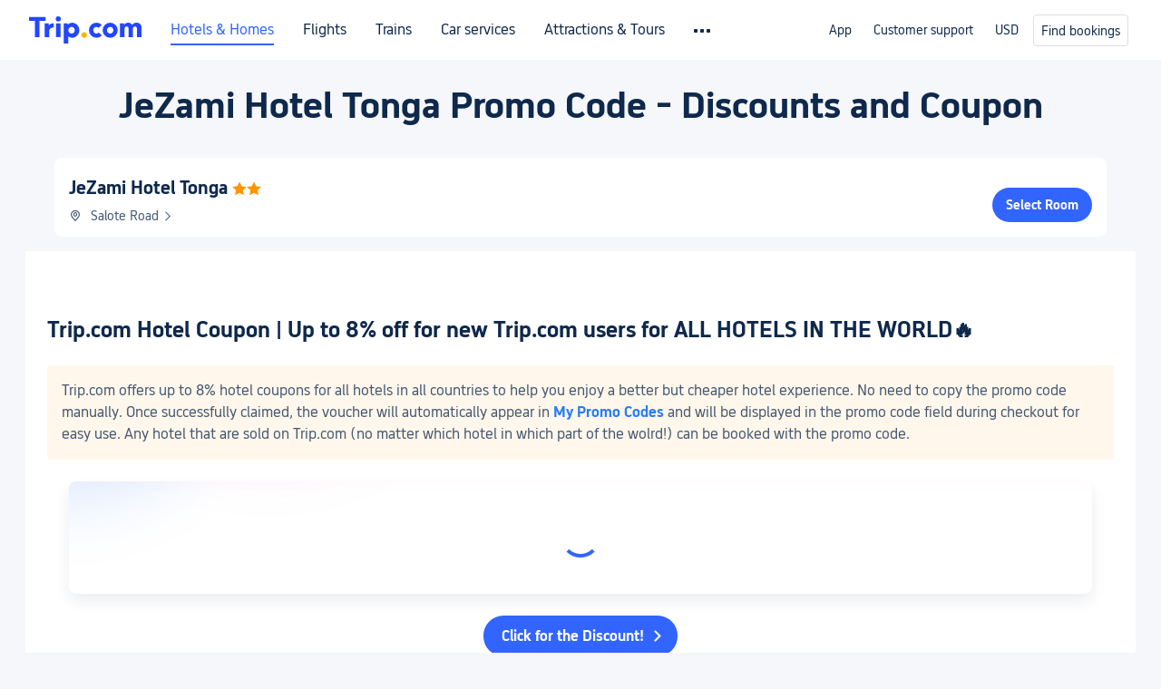

--- FILE ---
content_type: text/html; charset=utf-8
request_url: https://www.trip.com/hot/hotel-coupon/jezami-hotel-tonga-promo-code.html
body_size: 27566
content:
<!DOCTYPE html><html lang="en-XX" data-cargo="[object Object]" data-idc="SGP-ALI"><head><meta http-equiv="Content-Type" content="text/html; charset=utf-8"><meta content="width=device-width, initial-scale=1.0, maximum-scale=5.0, user-scalable=yes" name="viewport"><style>html body { font-family: BlinkMacSystemFont, -apple-system, Roboto, Helvetica, Arial, sans-serif }
html[lang='zh-HK'] body, html[lang='zh-TW'] body { font-family: 'Microsoft Jhenghei', 'PingFang HK', STHeitiTC-Light, tahoma, arial, sans-serif }
html[lang='ko-KR'] body { font-family: '나눔바른고딕', Nanum Barun Gothic, '나눔 고딕', 'Nanum Gothic', '맑은 고딕', 'Malgun Gothic', '돋움', dotum, tahoma, arial, sans-serif }
html[lang='ja-JP'] body { font-family: Meiryo UI, Meiryo, 'MS PGothic', Helvetica, Osaka, Tahoma, Arial, sans-serif }
.hotel-flight-bundle-wrap h1{
    font-size: 40px !important;
}
@media screen and (max-width: 768px) {
    .hotel-flight-bundle-wrap h1{
    font-size: 24px !important;
}
}</style><script>window["$_bf"] = { loaded: true };
window["UBT_API"] = window["UBT_API"] || [];window["UBT_ITAG"] = true;
window["UBT_API"].push({
  type: "register",
  data: {
    pageId: "10650053670",
    appId: 700005,
  },
});
window._flight_ubt_init = 1;</script><style data-styled="" data-styled-version="5.3.11"></style><title data-react-helmet="true">JeZami Hotel Tonga Promo Code Discounts・2025 Coupon and Deals | Trip.com</title><meta data-react-helmet="true" name="description" content="Check out the latest JeZami Hotel Tonga Promo Code and discounts, find out what staycation packages include, discover the latest promotions &amp; coupons, and ensure you don't miss out on booking low prices!"><meta data-react-helmet="true" name="keywords" content="JeZami Hotel Tonga Promo Code"><meta data-react-helmet="true" property="og:title" content="JeZami Hotel Tonga Promo Code Discounts・2025 Coupon and Deals | Trip.com"><meta data-react-helmet="true" property="og:description" content="Check out the latest JeZami Hotel Tonga Promo Code and discounts, find out what staycation packages include, discover the latest promotions &amp; coupons, and ensure you don't miss out on booking low prices!"><meta data-react-helmet="true" property="og:url" content="https://www.trip.com/hot/hotel-coupon/jezami-hotel-tonga-promo-code.html"><meta data-react-helmet="true" property="og:image" content="https://www.trip.com/trip.ico"><link data-react-helmet="true" rel="SHORTCUT ICON" href="https://www.trip.com/trip.ico" type="image/x-icon"><link data-react-helmet="true" rel="ICON" href="https://www.trip.com/trip.ico"><link data-react-helmet="true" href="https://static.tripcdn.com/packages/ibu/online-assets/^1.0.0/dist/css/font.css?t=1762730487946" rel="stylesheet"><link data-react-helmet="true" rel="canonical" href="https://www.trip.com/hot/hotel-coupon/jezami-hotel-tonga-promo-code.html"><script data-react-helmet="true" type="application/ld+json">{"@context":"https://schema.org","@type":"LodgingBusiness","name":"JeZami Hotel Tonga","url":"https://www.trip.com/hotels/nuku-alofa-hotel-detail-9510553/jezami-hotel-tonga/","image":"","priceRange":"","aggregateRating":{"@type":"AggregateRating","ratingValue":7.4,"reviewCount":9,"worstRating":0,"bestRating":10},"address":{"@type":"PostalAddress","streetAddress":"Salote Road","addressLocality":"Nuku'alofa","postalCode":"","addressCountry":{"@type":"Country","name":"Tonga"}}}</script><link rel="stylesheet" href="https://ak-s-cw.tripcdn.com/modules/fpc/cloud-trip-common-components/style.5a852f684086467ebd387e510ca42805.css"><link rel="stylesheet" href="https://ak-s-cw.tripcdn.com/modules/fpc/flight-seo-component/style.ac87dcc321b1039f1f0d29196f9f7c8d.css"><link rel="stylesheet" href="https://ak-s-cw.tripcdn.com/modules/fpc/cloud-flight-seo-2022-hot-container/style.dfee25274b98d2dc8b559144f84eed0e.css"><link rel="stylesheet" href="https://ak-s-cw.tripcdn.com/modules/fpc/cloud-flight-seo-2023-hot-container/style.28a85327fc957030066c97e28c9de0db.css"><link rel="stylesheet" href="https://ak-s-cw.tripcdn.com/modules/fpc/flight-seo-component/style.db287022e2898c582cc35b5390ba36d3.css"><link rel="stylesheet" href="https://ak-s-cw.tripcdn.com/modules/fpc/flight-seo-component/style.49f3b5b47fc35383f345e89f4833f06b.css"><link rel="stylesheet" href="https://ak-s-cw.tripcdn.com/modules/fpc/mkt-flight-2024-hot-container/style.a14aab91ef5e224d90674a51878e176a.css"><link rel="stylesheet" href="https://ak-s-cw.tripcdn.com/modules/fpc/cloud-flight-seo-2023-hot-container/style.c68ed2a848aaa11da3f2fc8435718de3.css"><link rel="stylesheet" href="https://ak-s-cw.tripcdn.com/modules/fpc/cloud-flight-seo-2023-hot-container/style.1c5b616e33a219f68470192b76bba52f.css"><link rel="stylesheet" href="https://ak-s-cw.tripcdn.com/modules/fpc/cloud-hotel-seo-component/style.1c147f268add080b9143e398528ce1ff.css"><link rel="stylesheet" href="https://ak-s-cw.tripcdn.com/modules/fpc/cloud-hotel-seo-component/style.5abc026c71fa5e885bb10bdf5a4e321a.css"><link rel="stylesheet" href="https://ak-s-cw.tripcdn.com/modules/fpc/cloud-hotel-seo-component/style.ff6b0cdf7590e88d75565357e37063f3.css"><link rel="stylesheet" href="https://ak-s-cw.tripcdn.com/modules/fpc/flight-seo-component/style.d6b9b9d5a869cca33f395dfb7d49587d.css"><link rel="stylesheet" href="https://ak-s-cw.tripcdn.com/modules/fpc/flight-seo-component/style.cfcefcc94f21c6abefc27a177760e1ce.css"><link rel="stylesheet" href="https://ak-s-cw.tripcdn.com/modules/fpc/flight-seo-component/style.0021654b112617797dce1e0b5eaed421.css"><link rel="stylesheet" href="https://ak-s-cw.tripcdn.com/modules/fpc/flight-seo-component/style.abc30b41a9d898259793f8fb68362b32.css"><link rel="stylesheet" href="https://ak-s-cw.tripcdn.com/modules/fpc/flight-seo-component/style.d41d8cd98f00b204e9800998ecf8427e.css"></head><body><link href="https://ak-s-cw.tripcdn.com/modules/ibu/online-assets/font.3e90c828b46b897084ab7bd9be7513ba.css" rel="stylesheet"><script>(function(w, d, s, l, i) {
    w[l] = w[l] || [];
    w[i] = w[i] || [];
    w[i].push({
        'gtm.start': new Date().getTime(),
        'event': 'gtm.js'
    });
    w[l].push(
        [
            {
                id: 'GTM-T2SD',
                disable: true,
            },
            {
                id: 'GTM-W5446B',
                disable: true,
            },
        ]
    );
    var f = d.getElementsByTagName(s)[0];
    var newScript = d.createElement(s);
    newScript.async = true;
    newScript.src = 'https://static.tripcdn.com/packages/ibu/gtm-loader/*/gtm-loader.js';
    f.parentNode.insertBefore(newScript, f);
})(window, document, 'script', 'GTMLoadList', 'dataLayer');

setTimeout(() => {
    window?.__bfi?.push(['_getStatus', function(data) {
        window.dataLayer.push({
            'locale': 'en_XX',
            'language': 'en',
            'currentcyCode': 'USD',
            'region': 'EN',
            'allianceID': '0',
            'allianceSid': '0',
            'page_category': 'seo_hot_hotel-coupon',
            'prd_type': 'hotels',
            'loginStatus': 'guest',
            'page_id': '10650053670',
            'vid': '',
            'sessionid': data.sid,
            'pvid': data.pvid,
            'ouid': ''
        });
    }]);
}, 2000);
</script><div><input type="hidden" id="page_id" value="10650053670"><input type="hidden" id="bf_ubt_markting_off" value="true"><div id="main" class="slot-for-h5-searchform"><script src="https://ak-s-cw.tripcdn.com/locale/v3/33000010/en-XX.js?etagc=5ead18c6229825d328bbfba73ca0197f" defer=""></script><script src="https://ak-s-cw.tripcdn.com/modules/ibu/cloud-foxpage/entry.min.2ab955.js" defer=""></script><div id="foxpage-app"><div><script id="webcore_internal" type="application/json" crossorigin="anonymous">{}</script><script id="__foxpage_webcore_data__" type="application/json">{"AppID":"100037568","cookieBanner":true}</script><div class="platform-header"><div class="mc-hd mc-hd__en-xx mc-hd_theme_white mc-hd-single_row"><div class="mc-hd__inner"><div class="mc-hd__flex-con clear-float"><div class="mc-hd__logo-con mc-hd__logo-con-en-XX mc-hd__logo-layout-0"><a class="mc-hd__logo mc-hd__logo-en-xx" href="/"></a></div><div class="mc-hd__nav-single-row"><div class="mc-hd__nav-con 3010 mc-hd__nav-loading" id="ibuHeaderChannels"><ul class="mc-hd__nav"><li class="mc-hd__nav-item"><a id="header_action_nav_hotels" class="mc-hd__nav-lnk is-active" href="/hotels/" title="Hotels &amp; Homes">Hotels &amp; Homes</a></li><li class="mc-hd__nav-item"><a id="header_action_nav_flights" class="mc-hd__nav-lnk" href="/flights/" title="Flights">Flights</a></li><li class="mc-hd__nav-item"><a id="header_action_nav_trains" class="mc-hd__nav-lnk" href="/trains/" title="Trains">Trains</a></li><li class="mc-hd__nav-item mc-hd__nav-item-wth-sub"><a id="header_action_nav_cars" class="mc-hd__nav-lnk" title="Car services">Car services</a><ul class="mc-hd__nav-item-sub"><li><a id="header_action_nav_Car Rentals" href="/carhire/?channelid=14409" class="mc-hd__sub-nav-lnk">Car Rentals</a></li><li><a id="header_action_nav_Airport Transfers" href="/airport-transfers/" class="mc-hd__sub-nav-lnk">Airport Transfers</a></li></ul></li><li class="mc-hd__nav-item mc-hd__nav-item-wth-sub"><a id="header_action_nav_ttd" class="mc-hd__nav-lnk" title="Attractions &amp; Tours">Attractions &amp; Tours</a><ul class="mc-hd__nav-item-sub"><li><a id="header_action_nav_Attractions &amp; Tours" href="/things-to-do/ttd-home/?ctm_ref=vactang_page_23810" class="mc-hd__sub-nav-lnk">Attractions &amp; Tours</a></li><li><a id="header_action_nav_eSIM &amp; SIM" href="/sale/w/10229/esim.html" class="mc-hd__sub-nav-lnk">eSIM &amp; SIM</a></li></ul></li><li class="mc-hd__nav-item"><a id="header_action_nav_packages" class="mc-hd__nav-lnk" href="/packages/?sourceFrom=IBUBundle_home" title="Flight + Hotel">Flight + Hotel</a></li><li class="mc-hd__nav-item"><a id="header_action_nav_privatetours" class="mc-hd__nav-lnk" href="/package-tours/private-tours" title="Private Tours">Private Tours</a></li><li class="mc-hd__nav-item"><a id="header_action_nav_grouptours" class="mc-hd__nav-lnk" href="/package-tours/group-tours" title="Group Tours">Group Tours</a></li><li class="mc-hd__nav-item"><a id="header_action_nav_tripplanner" class="mc-hd__nav-lnk" href="/webapp/tripmap/tripplanner?source=t_online_homepage" title="Trip.Planner">Trip.Planner</a><div class="mc-hd__nav-item-new">New</div></li><li class="mc-hd__nav-item mc-hd__nav-item-wth-sub"><a id="header_action_nav_travelinspiration" class="mc-hd__nav-lnk" title="Travel Inspiration">Travel Inspiration</a><ul class="mc-hd__nav-item-sub"><li><a id="header_action_nav_Travel Guides" href="/travel-guide/" class="mc-hd__sub-nav-lnk">Travel Guides</a></li><li><a id="header_action_nav_Top Picks" href="/toplist/tripbest/home" class="mc-hd__sub-nav-lnk">Top Picks</a></li></ul></li><li class="mc-hd__nav-item"><a id="header_action_nav_tripmap" class="mc-hd__nav-lnk" href="/webapp/tripmap/travel?entranceId=Triponlinehomeside" title="Map">Map</a></li><li class="mc-hd__nav-item"><a id="header_action_nav_tripcoins" class="mc-hd__nav-lnk" href="/customer/loyalty/" title="Trip.com Rewards">Trip.com Rewards</a></li><li class="mc-hd__nav-item"><a id="header_action_nav_sales" class="mc-hd__nav-lnk" href="/sale/deals/" title="Deals">Deals</a></li></ul></div></div><div class="mc-hd__func-con" id="ibuHeaderMenu"><div class="mc-hd__func"><div class="mc-hd__option"><div class="mc-hd__help"><a title="Customer support" target="_blank" rel="noreferrer">Customer support</a><i class="fi fi-ic_help"></i></div></div><div class="mc-hd__account mc-hd__dropdown-con mc-hd__account-nologin" style="display:none"></div></div></div></div></div></div><script>if (typeof Object.assign !== 'function') {window._assignObject = function(t, s) {for (var k in s) { t[k] = s[k] }; return t }; }else { window._assignObject = Object.assign } window.__CARGO_DATA__ = _assignObject(window.__CARGO_DATA__ || {}, {"channelmetauoe1":[{"channel":"home","source":"flights","value":"{\"displayName\":\"Home\",\"displayNameSharkKey\":\"ButtonText_Home\",\"path\":\"\"}"},{"channel":"hotels","source":"flights","value":"{\"displayName\":\"Hotels\",\"displayNameSharkKey\":\"ButtonText_Hotel\",\"path\":\"/hotels/\",\"icon\":\"fi-hotel_new\",\"groupId\":1}"},{"channel":"flights","source":"flights","value":"{\"displayName\":\"Flights\",\"displayNameSharkKey\":\"ButtonText_Flights\",\"path\":\"/flights/\",\"icon\":\"fi-flight\",\"groupId\":1}"},{"channel":"trains","source":"flights","value":"{\"displayName\":\"Trains\",\"displayNameSharkKey\":\"ButtonText_Trains\",\"path\":\"/trains/\",\"icon\":\"fi-train\",\"groupId\":1}"},{"channel":"ttd","source":"flights","value":"{\"displayName\":\"TNT\",\"displayNameSharkKey\":\"ButtonText_TTD\",\"path\":\"/things-to-do/ttd-home/?ctm_ref=vactang_page_23810\",\"icon\":\"fi-ic_tnt\",\"groupId\":1}"},{"channel":"travelguide","source":"flights","value":"{\"displayName\":\"Attractions\",\"displayNameSharkKey\":\"ButtonText_TravelGuide\",\"path\":\"/travel-guide/\",\"icon\":\"fi-destination\",\"parent\":\"travelinspiration\",\"groupId\":3}"},{"channel":"carhire","source":"flights","value":"{\"displayName\":\"Car Rentals\",\"displayNameSharkKey\":\"ButtonText_Carhire\",\"path\":\"/carhire/?channelid=14409\",\"parent\":\"cars\",\"icon\":\"fi-car\",\"groupId\":1}"},{"channel":"airporttransfers","source":"flights","value":"{\"displayName\":\"Airport Transfers\",\"displayNameSharkKey\":\"ButtonText_AirportTransfers\",\"path\":\"/airport-transfers/\",\"parent\":\"cars\",\"icon\":\"fi-airport-transfer\",\"groupId\":1}"},{"channel":"cars","source":"flights","value":"{\"displayName\":\"Cars\",\"displayNameSharkKey\":\"ButtonText_Cars\",\"path\":\"\",\"icon\":\"fi-ic_carrental\",\"groupId\":1}"},{"channel":"sales","source":"flights","value":"{\"displayName\":\"Deals\",\"displayNameSharkKey\":\"ButtonText_Deals\",\"path\":\"/sale/deals/\",\"icon\":\"fi-a-ic_deal21x\",\"groupId\":3}"},{"channel":"tripcoins","source":"flights","value":"{\"displayName\":\"Trip Rewards\",\"displayNameSharkKey\":\"ButtonText_TripRewards\",\"path\":\"/customer/loyalty/\",\"icon\":\"fi-a-TripCoins\",\"groupId\":4}"},{"channel":"giftcard","source":"flights","value":"{\"displayName\":\"GiftCard\",\"displayNameSharkKey\":\"ButtonText_GiftCard\",\"path\":\"/giftcard\",\"icon\":\"fi-ic_giftcard\",\"groupId\":2}"},{"channel":"cruises","source":"flights","value":"{\"displayName\":\"Cruises\",\"displayNameSharkKey\":\"ButtonText_Cruises\",\"path\":\"/cruises\",\"icon\":\"fi-ic_BU_cruises\",\"groupId\":2}"},{"channel":"others","source":"flights","value":"{\"path\":\"/sale/w/1744/singaporediscovers.html?locale=en_sg\",\"displayName\":\"SingapoRediscovers Vouchers\",\"displayNameSharkKey\":\"key_channel_sg_vouchers\"}"},{"channel":"packages","source":"flights","value":"{\"displayName\":\"Bundle\",\"displayNameSharkKey\":\"ButtonText_Bundle\",\"path\":\"/packages/?sourceFrom=IBUBundle_home\",\"icon\":\"fi-ic_bundle\",\"groupId\":1}"},{"channel":"customtrips","source":"flights","value":"{\"displayName\":\"Custom Trips\",\"displayNameSharkKey\":\"ButtonText_CustomTrip\",\"path\":\"/custom-trips/index\",\"icon\":\"fi-a-ic_BU_customtrips\",\"groupId\":2}"},{"channel":"insurance","source":"flights","value":"{\"displayName\":\"Insurance\",\"displayNameSharkKey\":\"ButtonText_Insurance\",\"path\":\"/insurance?bid=1&cid=2&pid=1\",\"icon\":\"fi-ic_insurance\",\"groupId\":2}"},{"channel":"tnt","source":"flights","value":"{\"displayName\":\"tnt\",\"displayNameSharkKey\":\"ButtonText_TTD\",\"path\":\"/things-to-do/ttd-home/?ctm_ref=vactang_page_23810\",\"parent\":\"ttd\",\"icon\":\"fi-ic_tnt\",\"groupId\":1}"},{"channel":"esim","source":"flights","value":"{\"displayName\":\"eSIM\",\"displayNameSharkKey\":\"ButtonText_eSim\",\"path\":\"/sale/w/10229/esim.html\",\"parent\":\"ttd\",\"groupId\":1}"},{"channel":"tripmap","source":"flights","value":"{\"displayName\":\"Map\",\"displayNameSharkKey\":\"ButtonText_Map\",\"path\":\"/webapp/tripmap/travel?entranceId=Triponlinehomeside\",\"icon\":\"fi-a-itinerarymap\",\"groupId\":3}"},{"channel":"travelinspiration","source":"flights","value":"{\"displayName\":\"TravelInspiration\",\"displayNameSharkKey\":\"ButtonText_TravelInspiration\",\"path\":\"\",\"icon\":\"fi-destination\",\"groupId\":3}"},{"channel":"tripbest","source":"flights","value":"{\"displayName\":\"TripBest\",\"displayNameSharkKey\":\"ButtonText_TripBest\",\"path\":\"/toplist/tripbest/home\",\"icon\":\"fi-destination\",\"parent\":\"travelinspiration\",\"groupId\":3}"},{"channel":"tripplanner","source":"flights","value":"{\"displayName\":\"TripPlanner\",\"displayNameSharkKey\":\"ButtonText_TripPlanner\",\"path\":\"/webapp/tripmap/tripplanner?source=t_online_homepage\",\"groupId\":3,\"iconUrl\":\"https://dimg04.tripcdn.com/images/05E1712000o6ljnud70A3.svg\",\"activeIconUrl\":\"https://dimg04.tripcdn.com/images/05E3c12000nm1joaw5B34.png\"}"},{"channel":"grouptours","source":"flights","value":"{\"displayName\":\"Group Tours\",\"displayNameSharkKey\":\"ButtonText_GroupTours\",\"path\":\"/package-tours/group-tours\",\"groupId\":2,\"iconUrl\":\"https://dimg04.tripcdn.com/images/05E6i12000nn4rqq27CB1.svg\",\"activeIconUrl\":\"https://dimg04.tripcdn.com/images/05E6i12000nn4rqq27CB1.svg\"}"},{"channel":"privatetours","source":"flights","value":"{\"displayName\":\"Private Tours\",\"displayNameSharkKey\":\"ButtonText_PrivateTours\",\"path\":\"/package-tours/private-tours\",\"groupId\":2,\"iconUrl\":\"https://dimg04.tripcdn.com/images/05E4612000nn4rnod1150.svg\",\"activeIconUrl\":\"https://dimg04.tripcdn.com/images/05E4612000nn4rnod1150.svg\"}"}],"locale":"en-XX","onlinechannelscenxxe1":[{"locale":"en-XX","channel":"hotels","value":"1"},{"locale":"en-XX","channel":"flights","value":"1"},{"locale":"en-XX","channel":"trains","value":"1"},{"locale":"en-XX","channel":"cars","value":"1"},{"locale":"en-XX","channel":"carhire","value":"1"},{"locale":"en-XX","channel":"airporttransfers","value":"1"},{"locale":"en-XX","channel":"ttd","value":"1"},{"locale":"en-XX","channel":"tnt","value":"1"},{"locale":"en-XX","channel":"esim","value":"1"},{"locale":"en-XX","channel":"packages","value":"1"},{"locale":"en-XX","channel":"privatetours","value":"1"},{"locale":"en-XX","channel":"grouptours","value":"1"},{"locale":"en-XX","channel":"tripplanner","value":"2"},{"locale":"en-XX","channel":"travelinspiration","value":"1"},{"locale":"en-XX","channel":"travelguide","value":"1"},{"locale":"en-XX","channel":"tripbest","value":"1"},{"locale":"en-XX","channel":"tripmap","value":"1"},{"locale":"en-XX","channel":"tripcoins","value":"1"},{"locale":"en-XX","channel":"sales","value":"1"}],"menumetacenxxe0":"{\"entry\":{\"url\":\"/list-your-property?channel=21\",\"displaySharkKey\":\"key_header_entry\"},\"help\":{\"mode\":\"entry\",\"url\":\"/pages/support\"},\"mybooking\":{\"url\":\"/order/all\",\"displaySharkKey\":\"V3_Profile_MyOrders\"}}","loginmenue0":"{\"menu\":[{\"show\":true,\"displayName\":\"My Bookings\",\"displayNameSharkKey\":\"V3_Profile_MyOrders\",\"include\":\"all\",\"link\":\"/order/all\",\"id\":\"booking\"},{\"show\":false,\"displayName\":\"Trip Coins\",\"displayNameSharkKey\":\"V3_Profile_Points\",\"include\":\"all\",\"showByLocale\":\"en-ca,da-dk,fi-fi,uk-ua,pt-pt,es-mx,sv-se,nl-nl,pl-pl,en-sg,ja-jp,ko-kr,en-hk,zh-hk,de-de,fr-fr,es-es,ru-ru,id-id,en-id,th-th,en-th,ms-my,en-my,en-au,en-xx,en-us,es-us,tr-tr,en-ie,de-at,de-ch,fr-ch,nl-be,en-be,fr-be,en-il,pt-br,el-gr,en-ae,en-sa,en-nz,en-gb,it-it,vi-vn,en-ph,en-in,en-pk,en-kw,en-qa,en-om,en-bh,en-kh,ru-az,ru-by,ru-kz,zh-sg,zh-my\",\"link\":\"/customer/points/\",\"id\":\"points\"},{\"show\":true,\"displayName\":\"Promo Codes\",\"displayNameSharkKey\":\"V3_Promo_Code\",\"include\":\"all\",\"link\":\"/customer/promo/\",\"id\":\"codes\"},{\"show\":true,\"displayName\":\"Profile\",\"displayNameSharkKey\":\"V3_Text_MembInfo\",\"include\":\"all\",\"link\":\"/membersinfo/profile/\",\"id\":\"profile\"},{\"show\":false,\"displayName\":\"Friend Referrals\",\"displayNameSharkKey\":\"V3_Text_Friend\",\"include\":\"all\",\"link\":\"/sale/w/1899/friends-referral-main.html?locale=en_xx\",\"id\":\"Friend\"},{\"show\":false,\"displayName\":\"Favorites\",\"displayNameSharkKey\":\"ButtonText_Hotel_Collection\",\"showByLocale\":\"en-ca,da-dk,fi-fi,uk-ua,pt-pt,es-mx,sv-se,nl-nl,pl-pl,en-sg,ja-jp,ko-kr,en-hk,zh-hk,zh-tw,de-de,fr-fr,es-es,ru-ru,id-id,en-id,th-th,en-th,ms-my,en-my,en-au,en-xx,en-us,es-us,tr-tr,en-ie,de-at,de-ch,fr-ch,nl-be,en-be,fr-be,en-il,pt-br,el-gr,en-ae,en-sa,en-nz,en-gb,it-it,vi-vn,en-ph,en-in,en-pk,en-kw,en-qa,en-om,en-bh,en-kh,ru-az,ru-by,ru-kz,zh-sg,zh-my\",\"include\":\"all\",\"link\":\"/favorite/\",\"id\":\"favorites\"},{\"show\":false,\"showByLocale\":\"en-xx,en-us,en-sg,en-au,en-my,en-gb,en-be,en-ch,en-ie,en-ca,en-sa,en-hk,en-ae,en-nz,en-il,zh-tw,zh-hk,ja-jp,ko-kr,th-th,vi-vn,en-th,en-id,en-ph,en-in,en-pk,en-kw,en-qa,en-om,en-bh,en-kh,ru-az,ru-by,ru-kz,zh-sg,zh-my\",\"displayName\":\"Moments\",\"displayNameSharkKey\":\"V3_Profile_Moments\",\"include\":\"all\",\"link\":\"/travel-guide/personal-home\",\"id\":\"Moments\"},{\"show\":false,\"displayName\":\"Flight Price Alerts\",\"displayNameSharkKey\":\"Key_Flight_Price_Alerts\",\"include\":\"all\",\"showByLocale\":\"en-ca,da-dk,fi-fi,uk-ua,pt-pt,es-mx,sv-se,nl-nl,pl-pl,en-sg,ja-jp,ko-kr,en-hk,zh-hk,de-de,fr-fr,es-es,ru-ru,id-id,en-id,th-th,en-th,ms-my,en-my,en-au,en-xx,en-us,es-us,tr-tr,en-ie,de-at,de-ch,fr-ch,nl-be,en-be,fr-be,en-il,pt-br,el-gr,en-ae,en-sa,en-nz,en-gb,it-it,vi-vn,en-ph,en-in,en-pk,en-kw,en-qa,en-om,en-bh,en-kh,ru-az,ru-by,ru-kz,zh-sg,zh-my\",\"link\":\"/flights/price-alert/\",\"id\":\"flghtAlert\"},{\"show\":false,\"displayName\":\"Rewards\",\"displayNameSharkKey\":\"Key_Entrance_Title\",\"include\":\"all\",\"showByLocale\":\"en-ca,da-dk,fi-fi,uk-ua,pt-pt,es-mx,sv-se,nl-nl,pl-pl,en-sg,ja-jp,ko-kr,en-hk,zh-hk,de-de,fr-fr,es-es,ru-ru,id-id,en-id,th-th,en-th,ms-my,en-my,en-au,en-xx,en-us,es-us,tr-tr,en-ie,de-at,de-ch,fr-ch,nl-be,en-be,fr-be,en-il,pt-br,el-gr,en-ae,en-sa,en-nz,en-gb,it-it,vi-vn,en-ph,en-in,en-pk,en-kw,en-qa,en-om,en-bh,en-kh,ru-az,ru-by,ru-kz,zh-sg,zh-my\",\"link\":\"/customer/tierpoints/\",\"id\":\"rewards\"}]}"})</script></div><div class="l-1160 title-container-warp"><div class="title-wrap" id="sdk_init_wbITY_Emdn"><div class="t-2020-12"><h1 style="margin-top:16px">JeZami Hotel Tonga Promo Code - Discounts and Coupon</h1></div></div></div><section id="sdk_init_BkB2hmG-aO" class="hotel-base__wrap "><div class="info right no-photos"><div class="title"><a href="https://www.trip.com/hotels/nuku-alofa-hotel-detail-9510553/jezami-hotel-tonga/" title="JeZami Hotel Tonga"><h2>JeZami Hotel Tonga</h2><span class="star"><i class="hotelseo_iconfont icon_star-solid" style="color:#ff9500"></i><i class="hotelseo_iconfont icon_star-solid" style="color:#ff9500"></i></span></a></div><div class="address" role="presentation"><i class="hotelseo_iconfont icon_detail_map" style="font-size:14px;line-height:14px;color:#455873"></i><p>Salote Road<i class="hotelseo_iconfont icon_arrow-right" style="font-size:12px;line-height:12px;color:#455873"></i></p></div><div class="btn"><button type="button">Select Room</button></div></div></section><div class="rich-text-container l-1160 m-b-48  " data-id="2919579"><div class="rich-text-left" dir="ltr"><div class=""><div class="rich-text-wrap" id="sdk_init_Gi2Hdr-yC6" style="width:100%" itemscope="" itemtype="http://schema.org/BlogPosting"><meta itemscope="" itemprop="mainEntityOfPage" itemtype="https://schema.org/WebPage"><div itemprop="articleBody" class="rich-text-box"><div id="sdk_init_eOhiwK1epG-wrap"><div id="sdk_init_eOhiwK1epG" class="rich-text-html" dir="ltr"><h2 id="1m802">Trip.com Hotel Coupon | Up to 8% off for new Trip.com users for ALL HOTELS IN THE WORLD🔥</h2><section class="bf-custom-section" data-bg-color="#FFF7EB" style="background-color:#FFF7EB">Trip.com offers up to 8% hotel coupons for all hotels in all countries to help you enjoy a better but cheaper hotel experience. No need to copy the promo code manually. Once successfully claimed, the voucher will automatically appear in <strong><a class="bf-custom-link" href="https://www.trip.com/customer/promo" target="_blank" rel="noreferrer noopener" data-mobile-url="https://www.trip.com/customer/promo" data-mobile-nofollow="false">My Promo Codes</a></strong> and will be displayed in the promo code field during checkout for easy use. Any hotel that are sold on Trip.com (no matter which hotel in which part of the wolrd!) can be booked with the promo code.</section></div></div><div id="sdk_init_9F0l4iHhobH-wrap"><div class="coupon_pack_wrapper"><div class="coupon_pack "><div class="coupon_pack_out-gift1"></div><div class="coupon_pack_out-gift2"></div><div class="coupon_pack_inner"><div class="tcs-circle-loading"><div class="tcs-circle-loading_spin"></div></div></div></div></div></div><div id="sdk_init_sqES12fpjAH-wrap"><div class="rich-install-button" style="text-align:center"><a class="rich-install-button-jump" href="https://www.trip.com/hotels/" style="background-color:#3264ff" rel="noreferrer noopener nofollow" target="_self"><span>Click for the Discount!</span><i></i></a></div></div><div id="sdk_init_fWG3hj8qldy-wrap"><div id="sdk_init_fWG3hj8qldy" class="rich-text-html" dir="ltr"><section class="bf-custom-section" data-bg-color="#F5F7FA" style="background-color:#F5F7FA"><span style="color:#455873"><span style="font-size:16px"><span style="background-color:#ffffff">When it comes to booking hotels, Trip.com is your ultimate ally. </span></span></span>💕<span style="color:#455873"><span style="font-size:16px"><span style="background-color:#ffffff"> Whether you're a seasoned traveler or new to the world of online bookings, Trip.com offers an unparalleled experience that will leave you feeling confident and satisfied. </span></span></span> <span style="color:#455873"><span style="font-size:16px"><span style="background-color:#ffffff">With a vast network of hotels around the globe, Trip.com ensures that you have access to the best accommodations, whether you're planning a solo getaway, a family vacation, or a business trip. </span></span></span> <span style="color:#455873"><span style="font-size:16px"><span style="background-color:#ffffff">Not only does Trip.com provide a seamless booking process, but it also goes above and beyond to bring you the most affordable prices, exclusive deals, and personalized recommendations. </span></span></span>🏨<span style="color:#455873"><span style="font-size:16px"><span style="background-color:#ffffff"> Plus, Trip.com's dedicated customer support team is always available to assist you with any queries or concerns, ensuring a stress-free experience from start to finish.  Book with Trip.com today and discover the endless possibilities that await you! </span></span></span>☀️</section><h2 id="49hpn"><a class="bf-custom-link" href="https://www.trip.com/sale/w/6539/globaltravel.html?" rel="noreferrer noopener nofollow" data-mobile-url="https://www.trip.com/sale/w/6539/globaltravel.html?" data-mobile-nofollow="true">🔥 Trip.com Time To Travel! Hot Hotel Deals</a></h2><section class="bf-custom-section" data-bg-color="#F5F7FA" style="background-color:#F5F7FA">Trip.com offers the Time To Travel! campaign featuring hot hotel &amp; flight deals. Seize this opportunity to book cheap and nice hotels now! These deals open up a world of travel, offering exclusive savings on accommodations!</section><div class="media-wrap image-wrap"><a style="display:inline-block" href="https://www.trip.com/sale/w/6539/globaltravel.html?"><img class="bf-custom-image" data-h5-width="100%" alt="Trip.com Promo Code: Time To Travel! Hot Hotel Deals JeZami Hotel Tonga Promo Code" src="https://dimg04.c-ctrip.com/images/0M70112000de0sykaDC13_R5.png_.webp" width="100%" style="width:100%"></a></div><p style="text-align:center">👉Promotion period: 2024.02.22 - 2024.12.31</p><div class="bf-custom-button-wrapper center" style="text-align:center"><a class="bf-custom-button" href="https://www.trip.com/sale/w/6539/globaltravel.html?" data-bg-color="#3264ff" rel="noreferrer noopener nofollow" data-mobile-url="https://www.trip.com/sale/w/6539/globaltravel.html?" data-mobile-nofollow="true" style="background-color:#3264ff;margin:0 auto 32px"><span>Book Cheap &amp; Nice Hotels Now!</span><i class="iconfont-flight-seo-comp flight-seo-icon-new-arrow-right" data-reactroot=""></i></a></div></div></div></div></div></div></div></div><div class="calendar-price-wrap m-b-48 l-1160 online" id="sdk_init__h-l2LUY-Di"><div class="t-2020-12"><h2> Check the Price Trend Now</h2></div><div class="content-body"><div class="cards-wrap"><div class="calendar-price-card"><div class="header"><i class="iconfont-flight-seo-comp flight-seo-icon-arrow-left2 disable"></i><p>Nov 2025</p><i class="iconfont-flight-seo-comp flight-seo-icon-arrow-left2 right disable"></i></div><div class="calendar"><table><thead><tr><th class="weekend">Sun</th><th>Mon</th><th>Tue</th><th>Wed</th><th>Thu</th><th>Fri</th><th class="weekend">Sat</th></tr></thead><tbody><tr><td></td><td></td><td></td><td></td><td></td><td></td><td class="disable weekend"><div>1</div></td></tr><tr><td class="disable weekend"><div>2</div></td><td class="disable"><div>3</div></td><td class="disable"><div>4</div></td><td class="disable"><div>5</div></td><td class="disable"><div>6</div></td><td class="disable"><div>7</div></td><td class="disable weekend"><div>8</div></td></tr><tr><td class="disable weekend"><div>9</div></td><td class="current"><div>10</div></td><td class=""><div>11</div></td><td class=""><div>12</div></td><td class=""><div>13</div></td><td class=""><div>14</div></td><td class="weekend"><div>15</div></td></tr><tr><td class="weekend"><div>16</div></td><td class=""><div>17</div></td><td class=""><div>18</div></td><td class=""><div>19</div></td><td class=""><div>20</div></td><td class=""><div>21</div></td><td class="weekend"><div>22</div></td></tr><tr><td class="weekend"><div>23</div></td><td class=""><div>24</div></td><td class=""><div>25</div></td><td class=""><div>26</div></td><td class=""><div>27</div></td><td class=""><div>28</div></td><td class="weekend"><div>29</div></td></tr><tr><td class="weekend"><div>30</div></td><td></td><td></td><td></td><td></td><td></td><td></td></tr></tbody></table></div></div><div class="calendar-price-card"><div class="header"><i class="iconfont-flight-seo-comp flight-seo-icon-arrow-left2 disable"></i><p>Dec 2025</p><i class="iconfont-flight-seo-comp flight-seo-icon-arrow-left2 right"></i></div><div class="calendar"><table><thead><tr><th class="weekend">Sun</th><th>Mon</th><th>Tue</th><th>Wed</th><th>Thu</th><th>Fri</th><th class="weekend">Sat</th></tr></thead><tbody><tr><td></td><td class=""><div>1</div></td><td class=""><div>2</div></td><td class=""><div>3</div></td><td class=""><div>4</div></td><td class=""><div>5</div></td><td class="weekend"><div>6</div></td></tr><tr><td class="weekend"><div>7</div></td><td class=""><div>8</div></td><td class=""><div>9</div></td><td class=""><div>10</div></td><td class=""><div>11</div></td><td class=""><div>12</div></td><td class="weekend"><div>13</div></td></tr><tr><td class="weekend"><div>14</div></td><td class=""><div>15</div></td><td class=""><div>16</div></td><td class=""><div>17</div></td><td class=""><div>18</div></td><td class=""><div>19</div></td><td class="weekend"><div>20</div></td></tr><tr><td class="weekend"><div>21</div></td><td class=""><div>22</div></td><td class=""><div>23</div></td><td class=""><div>24</div></td><td class=""><div>25</div></td><td class=""><div>26</div></td><td class="weekend"><div>27</div></td></tr><tr><td class="weekend"><div>28</div></td><td class=""><div>29</div></td><td class=""><div>30</div></td><td class=""><div>31</div></td><td></td><td></td><td></td></tr></tbody></table></div></div></div><p class="description">*All times are local time. The average price per adult ticket is displayed in CNY</p><p class="price-statement">Lowest price of the month</p></div><div class="check-btn disable">View Price</div></div><div id="sdk_init_v5MzB85_B1J"><div class="rooms__wrap "><div class="g_title title"><h2>Discount Rooms</h2></div><div class="base-room__warp "><div class="flex"><div class="left"><p class="default"><img src="https://pages.trip.com/Hotels/seo/Trip.png" alt="Executive Suite JeZami Hotel Tonga Promo Code" loading="lazy"></p></div><div class="right"><div class="base-info"><div class="tit"><b class="name">Executive Suite</b></div><div class="infos basic-facility"><span class="bed"><i class="hotelseo_iconfont icon_ic_new_bed" style="font-size:20px;line-height:20px;color:#0f294d"></i><em class="hover">1 Double bed and 1 Queen bed</em></span><span class=""><i class="hotelseo_iconfont icon_fa_acred" style="font-size:20px;line-height:20px;color:#0f294d"></i><em class="">32.4m²</em></span></div><div class="infos room-facility"><span class=""><i class="hotelseo_iconfont icon_fa_no_wifi" style="color:#0f294d"></i><em class="">No Wi-Fi</em></span><span class=""><i class="hotelseo_iconfont icon_arrow_down_line" style="font-size:20px;line-height:20px;color:#0f294d"></i><em class="">Daily housekeeping</em></span></div><div class="btn"><p class="action-btn" role="presentation">Check Availability</p></div></div></div></div></div></div></div><div class="hotel-mapbox" id="sdk_init_j1r49XS97Ho"><div class="title"><h3>Location &amp; Map</h3></div><div class="content"><div class="content-left"></div><div class="content-right" style="display:inline-block"><div class="list-wrap"><div class="list-title">Landmarks</div><div class="list"><div class="list-item selected"><div>JeZami Hotel Tonga</div><div>0km</div></div><div class="list-item "><div>American Wharf</div><div>0.37km</div></div><div class="list-item "><div>Free Church Of Tonga</div><div>0.96km</div></div><div class="list-item "><div>Royal Palace Of Tonga</div><div>0.97km</div></div><div class="list-item "><div>Deep Blue Diving</div><div>0.99km</div></div><div class="list-item "><div>Royal Tombs</div><div>1.05km</div></div><div class="list-item "><div>Free Wesleyan Church Of Tonga</div><div>1.12km</div></div><div class="list-item "><div>Popua</div><div>3.15km</div></div></div></div></div></div></div><div class="sh-traffic" id="sdk_init_hF85RltYysA"><div class="g_title"><h2>Transportation to JeZami Hotel Tonga</h2></div><ul class="list"><li><p class="icn-cell"><i class="traffic-ics it-flight" style="font-size:24;line-height:24"></i></p><div class="context"><h3 class="station subTit">Airport</h3><div class="navnav"><div><div class="titNav"><p class="name">Fua'amotu International Airport</p><p class="station_tag subTit">Airport</p></div><p class="info">23.85km from Fua'amotu International Airport, approx. 38min by car</p></div></div></div></li></ul></div><div class="m-b-48 l-1160 reactcomp-crumb-hot" id="sdk_init_oGdao8hMYen"><div id="sdk_init_oGdao8hMYen" class="c-crumb-wrap l-1160" style="margin-top:12px;margin-bottom:24px"><div class="c-crumb" itemscope="" itemtype="https://schema.org/BreadcrumbList"><div class="c-crumb__item  has-link" itemprop="itemListElement" itemscope="" itemtype="https://schema.org/ListItem"><a href="https://www.trip.com/" itemprop="item"><span itemprop="name">Trip.com</span></a><meta itemprop="position" content="0"></div><span class="c-crumb__splitter">&gt;</span><div class="c-crumb__item  has-link" itemprop="itemListElement" itemscope="" itemtype="https://schema.org/ListItem"><a href="https://www.trip.com/hotels/" itemprop="item"><span itemprop="name">Hotels</span></a><meta itemprop="position" content="1"></div><span class="c-crumb__splitter">&gt;</span><div class="c-crumb__item  has-link" itemprop="itemListElement" itemscope="" itemtype="https://schema.org/ListItem"><a href="https://www.trip.com/hotels/nuku-alofa-hotel-detail-9510553/jezami-hotel-tonga/" itemprop="item"><span itemprop="name">JeZami Hotel Tonga</span></a><meta itemprop="position" content="2"></div><span class="c-crumb__splitter">&gt;</span><div class="c-crumb__item  " itemprop="itemListElement" itemscope="" itemtype="https://schema.org/ListItem"><span itemprop="name">JeZami Hotel Tonga Promo Code</span><meta itemprop="position" content="3"></div></div></div></div><div class="m-b-48 l-1160 reactcomp-tablinks-hot" id="sdk_init_F1KD4Pz0648"><div id="sdk_init_F1KD4Pz0648" class="l-1160 m-64-48 tab-link-wrapper"><h2 class="tab-link-title t-2020-12" style="text-align:left">&lt;h3&gt;Trending Searches&lt;/h3&gt;</h2><ul><li><p>Popular Content</p><div class="short-link-wrapper col-lg-5 col-md-4 col-sm-3 col-xs-2 col-xss-1"><div class="short-link-group"><div class="short-link-list-wrapper"><ul class="short-link-list"><li class="short-link-item"><a class="short-link-link" href="https://www.trip.com/hot/hotel-coupon/days-inn-%26-suites-by-wyndham-airdrie-promo-code.html">Days Inn &amp; Suites by Wyndham Airdrie Promo Code</a></li><li class="short-link-item"><a class="short-link-link" href="https://www.trip.com/hot/hotel-coupon/santa-rita-hotel-del-arte-promo-code.html">Santa Rita Hotel del Arte Promo Code</a></li><li class="short-link-item"><a class="short-link-link" href="https://www.trip.com/hot/hotel-coupon/avenue-inn-downtown-san-luis-obispo-promo-code.html">Avenue Inn Downtown San Luis Obispo Promo Code</a></li><li class="short-link-item"><a class="short-link-link" href="https://www.trip.com/hot/hotel-coupon/dubai-international-terminal-hotel-promo-code.html">Dubai International Terminal Hotel Promo Code</a></li><li class="short-link-item"><a class="short-link-link" href="https://www.trip.com/hot/hotel-coupon/corinium-hotel-%26-restaurant-promo-code.html">Corinium Hotel &amp; Restaurant Promo Code</a></li><li class="short-link-item"><a class="short-link-link" href="https://www.trip.com/hot/hotel-coupon/pattaya-garden-resort-promo-code.html">Pattaya Garden Resort Promo Code</a></li><li class="short-link-item"><a class="short-link-link" href="https://www.trip.com/hot/hotel-coupon/azure-residences-condominium-daily-rental-promo-code.html">Azure Residences Condominium Daily Rental Promo Code</a></li><li class="short-link-item"><a class="short-link-link" href="https://www.trip.com/hot/hotel-coupon/sedona-pines-resort-promo-code.html">Sedona Pines Resort Promo Code</a></li><li class="short-link-item"><a class="short-link-link" href="https://www.trip.com/hot/hotel-coupon/park-hotel-tokyo-promo-code.html">Park Hotel Tokyo Promo Code</a></li><li class="short-link-item"><a class="short-link-link" href="https://www.trip.com/hot/hotel-coupon/hotel-julie-promo-code.html">Hotel Julie Promo Code</a></li><li class="short-link-item"><a class="short-link-link" href="https://www.trip.com/hot/hotel-coupon/rhythm-promo-code.html">Rhythm Promo Code</a></li><li class="short-link-item"><a class="short-link-link" href="https://www.trip.com/hot/hotel-coupon/hampton-hotel-promo-code.html">Hampton Hotel Promo Code</a></li><li class="short-link-item"><a class="short-link-link" href="https://www.trip.com/hot/hotel-coupon/legacy-promo-code.html">Legacy Promo Code</a></li><li class="short-link-item"><a class="short-link-link" href="https://www.trip.com/hot/hotel-coupon/eden-hotel-amsterdam-promo-code.html">Eden Hotel Amsterdam Promo Code</a></li><li class="short-link-item"><a class="short-link-link" href="https://www.trip.com/hot/hotel-coupon/divi-aruba-all-inclusive-promo-code.html">Divi Aruba All Inclusive Promo Code</a></li><li class="short-link-item"><a class="short-link-link" href="https://www.trip.com/hot/hotel-coupon/pier-b-resort-promo-code.html">Pier B Resort Promo Code</a></li><li class="short-link-item"><a class="short-link-link" href="https://www.trip.com/hot/hotel-coupon/royal-kona-resort-promo-code.html">Royal Kona Resort Promo Code</a></li><li class="short-link-item"><a class="short-link-link" href="https://www.trip.com/hot/hotel-coupon/paradise-stream-resort-promo-code.html">Paradise Stream Resort Promo Code</a></li><li class="short-link-item"><a class="short-link-link" href="https://www.trip.com/hot/hotel-coupon/sparrow-promo-code.html">Sparrow Promo Code</a></li><li class="short-link-item"><a class="short-link-link" href="https://www.trip.com/hot/hotel-coupon/encore-at-wynn-las-vegas-promo-code.html">Encore at Wynn Las Vegas Promo Code</a></li><li class="short-link-item"><a class="short-link-link" href="https://www.trip.com/hot/hotel-coupon/prathiba-heritage-promo-code.html">Prathiba Heritage Promo Code</a></li><li class="short-link-item"><a class="short-link-link" href="https://www.trip.com/hot/hotel-coupon/tru-by-hilton-st.-petersburg-downtown-central-ave%2C-fl-promo-code.html">Tru By Hilton St. Petersburg Downtown Central Ave, FL Promo Code</a></li><li class="short-link-item"><a class="short-link-link" href="https://www.trip.com/hot/hotel-coupon/selina-la-candelaria-bogota-promo-code.html">Selina La Candelaria Bogota Promo Code</a></li><li class="short-link-item"><a class="short-link-link" href="https://www.trip.com/hot/hotel-coupon/americinn-by-wyndham-dickinson-promo-code.html">AmericInn by Wyndham Dickinson Promo Code</a></li><li class="short-link-item"><a class="short-link-link" href="https://www.trip.com/hot/hotel-coupon/strand-motel-promo-code.html">Strand Motel Promo Code</a></li><li class="short-link-item"><a class="short-link-link" href="https://www.trip.com/hot/hotel-coupon/phong-nha-midtown-promo-code.html">Phong Nha Midtown Promo Code</a></li><li class="short-link-item"><a class="short-link-link" href="https://www.trip.com/hot/hotel-coupon/kominka-yado-loof-shikinoie-promo-code.html">Kominka Yado Loof Shikinoie Promo Code</a></li><li class="short-link-item"><a class="short-link-link" href="https://www.trip.com/hot/hotel-coupon/b%26b-hotel-bremerhaven-promo-code.html">B&amp;B Hotel Bremerhaven Promo Code</a></li><li class="short-link-item"><a class="short-link-link" href="https://www.trip.com/hot/hotel-coupon/a48---starlight-apartment-in-praia-da-luz-promo-code.html">A48 - Starlight Apartment in Praia da Luz Promo Code</a></li><li class="short-link-item"><a class="short-link-link" href="https://www.trip.com/hot/hotel-coupon/toyoko-inn-shiki-eki-higashi-guchi-promo-code.html">Toyoko Inn Shiki-Eki Higashi-Guchi Promo Code</a></li><li class="short-link-item"><a class="short-link-link" href="https://www.trip.com/hot/motel/jagipur-motel.html">Jagipur Motel</a></li><li class="short-link-item"><a class="short-link-link" href="https://www.trip.com/hot/hotel-map/yarama-cottages-map.html">Yarama Cottages map</a></li><li class="short-link-item"><a class="short-link-link" href="https://www.trip.com/hot/motel/loughanure-motel.html">Loughanure Motel</a></li><li class="short-link-item"><a class="short-link-link" href="https://www.trip.com/hot/hotel-coupon/hotel-divinus-promo-code.html">Hotel Divinus Promo Code</a></li><li class="short-link-item"><a class="short-link-link" href="https://www.trip.com/hot/extended-stay/bakersfield-extended-stay.html">Bakersfield Extended Stay</a></li><li class="short-link-item"><a class="short-link-link" href="https://www.trip.com/hot/motel/hukalivtsi-motel.html">Hukalivtsi Motel</a></li><li class="short-link-item"><a class="short-link-link" href="https://www.trip.com/hot/hotel-coupon/towneplace-suites-the-villages-promo-code.html">TownePlace Suites the Villages Promo Code</a></li><li class="short-link-item"><a class="short-link-link" href="https://www.trip.com/hot/motel/usargar-motel.html">Usargar Motel</a></li><li class="short-link-item"><a class="short-link-link" href="https://www.trip.com/hot/motel/awlad-toq-gharb-motel.html">Awlad Toq Gharb Motel</a></li><li class="short-link-item"><a class="short-link-link" href="https://www.trip.com/hot/motel/manauta-motel.html">Manauta Motel</a></li></ul></div></div></div></li></ul></div></div><div class="mc-ft mc-ft_line"><div class="l-inner"><div class="mc-ft__cnt u-clearfix"><div class="mc-ft__links u-clearfix"><div class="mc-ft__block"><h3 class="mc-ft__block-title">Contact us</h3><ul class="mc-ft__link-list"><li class="mc-ft__list-item"><a target="_blank" rel="nofollow noopener noreferrer" href="/pages/support/">Customer support</a></li><li class="mc-ft__list-item"><a target="_blank" rel="nofollow noopener noreferrer" href="/pages/customer-service/">Service guarantee</a></li><li class="mc-ft__list-item"><a target="_blank" rel="nofollow noopener noreferrer" href="/pages/service/">More service info</a></li></ul><ul class="mc-ft__social"></ul></div><div class="mc-ft__block"><h3 class="mc-ft__block-title">About</h3><ul class="mc-ft__link-list"><li class="mc-ft__list-item"><a target="_blank" rel="nofollow noopener noreferrer" href="/pages/about-us/">About Trip.com</a></li><li class="mc-ft__list-item"><a target="_blank" rel="nofollow noopener noreferrer" href="https://www.trip.com/newsroom/?locale=en-xx">News</a></li><li class="mc-ft__list-item"><a target="_blank" rel="nofollow noopener noreferrer" href="https://careers.trip.com/">Careers</a></li><li class="mc-ft__list-item"><a target="_blank" rel="nofollow noopener noreferrer" href="/contents/service-guideline/terms.html">Terms &amp; Conditions</a></li><li class="mc-ft__list-item"><a target="_blank" rel="nofollow noopener noreferrer" href="/contents/service-guideline/privacy-policy.html">Privacy Statement</a></li><li class="mc-ft__list-item"><a target="_blank" rel="nofollow noopener noreferrer" href="/contents/eaa-accessibility-statement.html">Accessibility statement</a></li><li class="mc-ft__list-item"><a target="_blank" rel="nofollow noopener noreferrer" href="https://group.trip.com/?locale=en-US">About Trip.com Group</a></li></ul></div><div class="mc-ft__block"><h3 class="mc-ft__block-title">Other services</h3><ul class="mc-ft__link-list"><li class="mc-ft__list-item"><a target="_blank" rel="nofollow noopener noreferrer" href="https://investors.trip.com">Investor relations</a></li><li class="mc-ft__list-item"><a target="_blank" rel="nofollow noopener noreferrer" href="/customer/loyalty/?locale=en-xx">Trip.com Rewards</a></li><li class="mc-ft__list-item"><a target="_blank" rel="nofollow noopener noreferrer" href="/partners/index">Affiliate program</a></li><li class="mc-ft__list-item"><a target="_blank" rel="nofollow noopener noreferrer" href="/list-your-property?channel=2">List your property</a></li><li class="mc-ft__list-item"><a target="_blank" rel="nofollow noopener noreferrer" href="/hotels/all-cities/?locale=en-xx">All hotels</a></li><li class="mc-ft__list-item"><a target="_blank" rel="nofollow noopener noreferrer" href="/m/vbooking/home">Become a Supplier</a></li><li class="mc-ft__list-item"><a target="_blank" rel="nofollow noopener noreferrer" href="https://src.trip.com/#/Home">Security</a></li></ul></div></div><div class="mc-ft__others"><div class="mc-ft__payment"><div class="mc-ft__payment-title">Payment methods</div><div class="mc-ft__payment-body"></div></div><div class="mc-ft__partner"><div class="mc-ft__partner-title">Our partners</div><div class="mc-ft__partner-body"></div></div></div></div><div class="mc-ft_awards"><div class="mc-ft_awards-list"><div class="mc-ft_awards-prev fi fi-arrow-left u-hide"></div><div class="mc-ft_awards-next fi fi-arrow-right u-hide"></div></div></div><div class="mc-ft__rights"><div class="mc-ft__copyright-txt">Copyright © 2025 Trip.com Travel Singapore Pte. Ltd. All rights reserved<br>Site Operator: Trip.com Travel Singapore Pte. Ltd. </div></div></div></div><script>if (typeof Object.assign !== 'function') {window._assignObject = function(t, s) {for (var k in s) { t[k] = s[k] }; return t }; }else { window._assignObject = Object.assign } window.__CARGO_DATA__ = _assignObject(window.__CARGO_DATA__ || {}, {"onlinefooterlinke0":"{\"about\":[{\"show\":\"1\",\"displayName\":\"About Trip.com\",\"displayNameSharkKey\":\"ButtonText_AboutUs\",\"include\":\"all\",\"link\":\"/pages/about-us/\"},{\"show\":\"1\",\"displayName\":\"NewsRoom\",\"displayNameSharkKey\":\"ButtonText_NewsRoom\",\"include\":\"en_us,zh_hk,en_hk,zh_tw,ja_jp,ko_kr,it_it,vi_vn,ru_ru,id_id,de_de,fr_fr,es_es,th_th,en_au,ms_my,en_gb,en_th,en_id,en_ph,ru_az,ru_by,ru_kz\",\"link\":\"/newsroom/\"},{\"show\":\"1\",\"displayName\":\"Newsroom\",\"displayNameSharkKey\":\"ButtonText_NewsRoom\",\"exclude\":\"en_us,zh_hk,en_hk,zh_tw,ja_jp,ko_kr,it_it,vi_vn,ru_ru,id_id,de_de,fr_fr,es_es,th_th,en_au,ms_my,en_gb,pt_pt,es_mx,uk_ua,sv_se,da_dk,fi_fi,es_us,en_th,en_id,en_ph,ar_xx,ar_sa,ar_ae,ar_kw,ar_qa,ar_om,ar_bh,ru_az,ru_by,ru_kz\",\"link\":\"https://www.trip.com/newsroom/?locale=en-xx\"},{\"show\":\"1\",\"displayName\":\"Careers\",\"displayNameSharkKey\":\"ButtonText_Career\",\"exclude\":\"ar_xx,ar_sa,ar_ae,ar_kw,ar_qa,ar_om,ar_bh\",\"link\":\"https://careers.trip.com/\"},{\"show\":\"1\",\"displayName\":\"Terms of Use\",\"displayNameSharkKey\":\"LinkButtonText_TermsAndCondition\",\"include\":\"all\",\"link\":\"/contents/service-guideline/terms.html\"},{\"show\":\"1\",\"displayName\":\"Privacy Statement\",\"displayNameSharkKey\":\"ButtonText_PrivacyPolicy\",\"exclude\":\"es_us,es_mx,pt_pt\",\"link\":\"/contents/service-guideline/privacy-policy.html\"},{\"show\":\"1\",\"displayName\":\"Accessibility Statement\",\"displayNameSharkKey\":\"ButtonText_Accessibility_Statement\",\"include\":\"en_be,en_ch,en_ie,en_xx,en_ca,en_nz,en_il,en_sa,en_ae,en_us,en_th,en_my,en_id,en_gb,en_au,en_sg,en_hk,en_ph,en_in,en_pk,en_kw,en_qa,en_om,en_bh,en_kh\",\"link\":\"/contents/eaa-accessibility-statement.html\"},{\"show\":\"1\",\"displayName\":\"Impressum\",\"displayNameSharkKey\":\"ButtonText_Impressum\",\"include\":\"de_de\",\"link\":\"https://pages.trip.com/others/impressum-de-de.html\"},{\"show\":\"1\",\"displayName\":\"Do not sale my personal information\",\"displayNameSharkKey\":\"ButtonText_Personalinformation\",\"include\":\"en_us\",\"link\":\"https://us.trip.com/pages/treatyforcookie/\"},{\"show\":\"1\",\"displayName\":\"Trip.com Group\",\"displayNameSharkKey\":\"ButtonText_TripGroup\",\"include\":\"zh_hk,zh_tw\",\"link\":\"https://group.trip.com/?locale=zh-HK\"},{\"show\":\"1\",\"displayName\":\"Trip.com Group\",\"displayNameSharkKey\":\"ButtonText_TripGroup\",\"exclude\":\"zh_hk,zh_tw\",\"link\":\"https://group.trip.com/?locale=en-US\"}],\"otherServices\":[{\"show\":\"1\",\"displayName\":\"Investor Relations\",\"displayNameSharkKey\":\"ButtonText_InvestorRelations\",\"include\":\"all\",\"link\":\"https://investors.trip.com\"},{\"show\":\"1\",\"displayName\":\"TripPLUS\",\"displayNameSharkKey\":\"ButtonText_TripPlus\",\"exclude\":\"pt_pt,es_mx,uk_ua,sv_se,da_dk,fi_fi,es_us,ar_xx,ar_sa,ar_ae,ar_kw,ar_qa,ar_om,ar_bh\",\"link\":\"/customer/loyalty/?locale=${locale}\"},{\"show\":\"0\",\"displayName\":\"Partners\",\"displayNameSharkKey\":\"ButtonText_Affiliate_trip\",\"exclude\":\"zh_tw\",\"link\":\"/pages/partners\"},{\"show\":\"1\",\"displayName\":\"Partners\",\"displayNameSharkKey\":\"ButtonText_Affiliate_trip\",\"include\":\"en_xx,zh_hk,ko_kr,ja_jp,ru_ru,th_th,en_th,en_ph,en_in,en_pk,en_kw,en_qa,en_om,en_bh,en_kh,ru_az,ru_by,ru_kz\",\"link\":\"/partners/index\"},{\"show\":\"1\",\"displayName\":\"Partners\",\"displayNameSharkKey\":\"ButtonText_Affiliate_trip\",\"exclude\":\"en_xx,zh_hk,ko_kr,ja_jp,ru_ru,th_th,en_th,en_ph,ar_xx,ar_sa,ar_ae,en_in,en_pk,ar_kw,ar_qa,ar_om,ar_bh,en_kw,en_qa,en_om,en_bh,en_kh,ru_az,ru_by,ru_kz\",\"link\":\"https://www.trip.com/partners/index\"},{\"show\":\"1\",\"displayName\":\"List My Hotel\",\"displayNameSharkKey\":\"LinkButtonText_Listyourhotel\",\"include\":\"en_be,en_ch,en_ie,en_xx,en_nz,en_il,en_sa,en_ae,en_us,en_th,en_my,en_id,en_gb,en_au,en_sg,en_hk,en_ph,en_in,en_pk,zh_tw,zh_hk,ja_jp,ko_kr,id_id,vi_vn,th_th,en_kw,en_qa,en_om,en_bh,en_kh,zh_sg,zh_my\",\"link\":\"/list-your-property?channel=2\"},{\"show\":\"1\",\"displayName\":\"List My Hotel\",\"displayNameSharkKey\":\"LinkButtonText_Listyourhotel\",\"include\":\"da_dk,fi_fi,uk_ua,pt_pt,es_mx,sv_se,nl_nl,pl_pl,de_de,fr_fr,es_es,ru_ru,ms_my,es_us,tr_tr,de_at,de_ch,fr_ch,nl_be,fr_be,pt_br,el_gr,it_it,vi_vn,ar_xx,ar_ae,ar_se,ar_kw,ar_qa,ar_om,ar_bh,ru_az,ru_by,ru_kz\",\"link\":\"https://www.trip.com/list-your-property?channel=2&locale=en-XX\"},{\"show\":\"1\",\"displayName\":\"Hotel Cities\",\"displayNameSharkKey\":\"LinkButtonText_ListHotelCities\",\"include\":\"en_us,zh_hk,en_hk,ja_jp,ko_kr,en_sg,en_au,en_xx,en_in,en_pk,en_kw,en_qa,en_om,en_bh,en_kh,zh_sg\",\"link\":\"/hotels/all-cities/?locale=${locale}\"},{\"show\":\"1\",\"displayName\":\"VBooking\",\"displayNameSharkKey\":\"LinkButtonText_VBooking\",\"include\":\"en_gb,th_th,en_sg,en_my,ko_kr,ja_jp,en_hk,zh_hk,en_xx,en_us,en_au,en_nz,en_th,en_ph,en_in,en_pk,en_kw,en_qa,en_om,en_bh,en_kh,zh_sg,zh_my\",\"link\":\"/m/vbooking/home\"},{\"show\":\"1\",\"displayName\":\"Security\",\"displayNameSharkKey\":\"ButtonText_Security\",\"exclude\":\"ar_xx,ar_sa,ar_ae,ar_kw,ar_qa,ar_om,ar_bh\",\"link\":\"https://src.trip.com/#/Home\"}],\"contactUs\":[{\"show\":\"1\",\"displayName\":\"Customer Support\",\"displayNameSharkKey\":\"ButtonText_CustomerServiceHelp\",\"include\":\"all\",\"link\":\"/pages/support/\"},{\"show\":\"1\",\"displayName\":\"Customer Service\",\"displayNameSharkKey\":\"ButtonText_CustomerService\",\"include\":\"all\",\"link\":\"/pages/customer-service/\"},{\"show\":\"1\",\"displayName\":\"Travel Safety Guide\",\"displayNameSharkKey\":\"LinkButtonText_SafetyGuide\",\"include\":\"ja_jp\",\"link\":\"https://www.anzen.mofa.go.jp/\"},{\"show\":\"1\",\"displayName\":\"ServiceUSP\",\"displayNameSharkKey\":\"ButtonText_ServiceUSP\",\"include\":\"all\",\"link\":\"/pages/service/\"},{\"show\":\"0\",\"displayName\":\"Website Feedback\",\"displayNameSharkKey\":\"LinkButtonText_FeedBack\",\"include\":\"all\",\"link\":\"/feedback/\"}]}","locale":"en-XX","socialmediacenxxe0":"[{\"name\":\"facebook\",\"onlineIconUrl\":\"https://ak-d.tripcdn.com/images/05E2j12000cjsihpq0418.png\",\"h5IconUrl\":\"https://ak-d.tripcdn.com/images/05E1z12000cjsg7zuB5C8.png\",\"link\":\"https://www.facebook.com/Trip/\",\"iconV2\":\"https://dimg04.tripcdn.com/images/05E2n12000huugghdC2CF.png\"},{\"name\":\"x\",\"onlineIconUrl\":\"https://ak-d.tripcdn.com/images/05E5k12000cjsg4e48D91.png\",\"h5IconUrl\":\"https://ak-d.tripcdn.com/images/05E5n12000cjsfs8m325A.png\",\"link\":\"https://twitter.com/Trip/\",\"iconV2\":\"https://dimg04.tripcdn.com/images/05E3512000huufeaoDEDA.png\"},{\"name\":\"youtube\",\"onlineIconUrl\":\"https://ak-d.tripcdn.com/images/05E2z12000cjsfsqb7A2B.png\",\"h5IconUrl\":\"https://ak-d.tripcdn.com/images/05E2y12000cjsfqnyBCD8.png\",\"link\":\"https://www.youtube.com/c/TripOfficial/\",\"iconV2\":\"https://dimg04.tripcdn.com/images/05E1212000huufq8u4108.png\"}]","paymentmethodcenxxe0":"[{\"name\":\"UNIONPAY\",\"iconUrl\":\"https://static.tripcdn.com/packages/h5paymentsdk/payment_ares/*/ibuBankIcon/UNIONPAY-76x52.png\"},{\"name\":\"MC\",\"iconUrl\":\"https://static.tripcdn.com/packages/h5paymentsdk/payment_ares/*/ibuBankIcon/MC-76x52.png\"},{\"name\":\"VISA\",\"iconUrl\":\"https://static.tripcdn.com/packages/h5paymentsdk/payment_ares/*/ibuBankIcon/VISA-76x52.png\"},{\"name\":\"AMEX\",\"iconUrl\":\"https://static.tripcdn.com/packages/h5paymentsdk/payment_ares/*/ibuBankIcon/AMEX-76x52.png\"},{\"name\":\"JCB\",\"iconUrl\":\"https://static.tripcdn.com/packages/h5paymentsdk/payment_ares/*/ibuBankIcon/JCB-76x52.png\"},{\"name\":\"DINERS\",\"iconUrl\":\"https://static.tripcdn.com/packages/h5paymentsdk/payment_ares/*/ibuBankIcon/DINERS-76x52.png\"},{\"name\":\"DISCOVER\",\"iconUrl\":\"https://static.tripcdn.com/packages/h5paymentsdk/payment_ares/*/ibuBankIcon/DISCOVER-76x52.png\"},{\"name\":\"APPLE\",\"iconUrl\":\"https://static.tripcdn.com/packages/h5paymentsdk/payment_ares/*/ibuThirdpay/APPLE-76x52.png\"},{\"name\":\"PayPal\",\"iconUrl\":\"https://static.tripcdn.com/packages/h5paymentsdk/payment_ares/*/ibuThirdpay/PAYPAL-76x52.png\"},{\"name\":\"COINS\",\"iconUrl\":\"https://static.tripcdn.com/packages/h5paymentsdk/payment_ares/*/thirdpay/COINS-76x52.png\"}]","businesspartnercenxxe0":"[{\"logo\":\"https://ak-d.tripcdn.com/images/05E6e12000cjso3ro7BEE.png\",\"name\":\"GOOGLE\"},{\"logo\":\"https://ak-d.tripcdn.com/images/05E4f12000cjsls8g082A.png\",\"name\":\"TRIPADVISOR\"}]","sisterbrandcenxxe0":"","awardscenxxe0":"[{\"awardLogo\":\"https://dimg04.tripcdn.com/images/05E0h12000fsdxn0sAFD7.png\",\"desc\":\"Good Design Award 2024\"},{\"awardLogo\":\"https://dimg04.tripcdn.com/images/05E4h12000gsn0idy6F90_R_40_40.png_.webp\",\"desc\":\"Contact Center of the year 2024\",\"awardTxt\":\"Contact Center <br>of the year 2024\"}]"})</script></div><script>// document.addEventListener("DOMContentLoaded", function(event) {
//   const firstDiv = document.body.getElementsByTagName('div') && document.body.getElementsByTagName('div').length && document.body.getElementsByTagName('div')[0];
//   if (firstDiv) firstDiv.setAttribute('id', 'main'); 
// });</script><div style="display:none"></div><style>.flightseo-searchform-isfull .bg-banner-wrapper.full-screen-v2.banner-up {height:300px;}
.flightseo-searchform-isfull .bg-banner-wrapper.full-screen-v2.banner-up .bg-radius-wrap::after {
    position: absolute;
    left: -1px;
    right: -1px;
    bottom: 0;
    height: 20px;
    border-bottom: 0;
    border-top-left-radius: 20px;
    border-top-right-radius: 20px;
    content: '';
    background: #fff;
}</style></div><script id="__foxpage_data__" type="application/json">{"root":"stru_5kx9Aa7JS4WnLO5","page":{"appId":"appl_NUiOrTqNv61QlB4","slug":"hot","pageId":"cont_730ILLkcW19IHGr","locale":"en-XX"},"modules":[{"name":"@fox-design/react-html","version":"0.0.1","url":"https://ak-s-cw.tripcdn.com/modules/fpc/foxpage-react/production.min.a1549e8998222ef6c02b35d03001ae18.js","deps":[],"meta":{"isHtml":true},"isLive":true},{"name":"@fox-design/react-head","version":"0.0.1","url":"https://ak-s-cw.tripcdn.com/modules/fpc/foxpage-react/production.min.09d954b4355a450d4a90b00bc9a681e8.js","deps":[],"meta":{"isHead":true},"isLive":true},{"name":"@fox-design/react-meta","version":"0.0.1","url":"https://ak-s-cw.tripcdn.com/modules/fpc/foxpage-react/production.min.9c19815ad24677e1ed740e75e3637053.js","deps":[],"meta":{},"isLive":true},{"name":"@fox-design/react-style","version":"0.0.1","url":"https://ak-s-cw.tripcdn.com/modules/fpc/foxpage-react/production.min.754608846ee680cd75b068cc4103e6a1.js","deps":[],"meta":{},"isLive":true},{"name":"@fox-design/react-script","version":"0.0.1","url":"https://ak-s-cw.tripcdn.com/modules/fpc/foxpage-react/production.min.e3cb7e40333c823fde664070885149fe.js","deps":[],"meta":{},"isLive":true},{"name":"@fox-design/react-body","version":"0.0.1","url":"https://ak-s-cw.tripcdn.com/modules/fpc/foxpage-react/production.min.2cf59f1fe8cb00d93c1a5db3516e6b72.js","deps":[],"meta":{"isBody":true},"isLive":true},{"name":"@fox-design/react-link","version":"0.0.1","url":"https://ak-s-cw.tripcdn.com/modules/fpc/foxpage-react/production.min.c68ac09cba779bd7401cc28b42b3076e.js","deps":[],"meta":{},"isLive":true},{"name":"@fox-design/react-container","version":"0.0.1","url":"https://ak-s-cw.tripcdn.com/modules/fpc/foxpage-react/production.min.cb1458d955846d90482cde7b7358f80d.js","deps":[],"meta":{},"isLive":true},{"name":"@ctrip/cloud-flight-seo-common-ubt","version":"1.0.1","url":"https://ak-s-cw.tripcdn.com/modules/fpc/flight-seo-component/production.min.e6754e1baf4757c820370ea69f6197d8.js","deps":[],"meta":{"sharkI18n":[{"appId":"100014113"},{"appId":"6002"}],"sharkL10n":true,"softDeps":["i18n_100014113","l10n","i18n_6002"]},"isLive":true},{"name":"@fox-design/react-slot","version":"0.0.1","url":"https://ak-s-cw.tripcdn.com/modules/fpc/foxpage-react/production.min.a10000e3120b8d24d7936e05de0928ba.js","deps":[],"meta":{},"isLive":true},{"name":"@ctrip/cloud-trip-common-csr-entry","version":"1.0.4","url":"https://ak-s-cw.tripcdn.com/modules/fpc/cloud-trip-common-components/production.min.f7dc121124fc8297bddbc6ff76b8b445.js","deps":[],"meta":{"isCSREntry":true},"isLive":true},{"name":"@ctrip/cloud-flight-seo-context-provider","version":"1.0.1","url":"https://ak-s-cw.tripcdn.com/modules/fpc/flight-seo-component/production.min.baf49d37f3feda78be019e4639795a75.js","deps":[],"meta":{},"isLive":true},{"name":"@ctrip/cloud-trip-common-webcore","version":"0.0.3","url":"https://ak-s-cw.tripcdn.com/modules/fpc/cloud-trip-common-components/production.min.97d2fd4b5a37f7b72fc0918770a928bd.js","deps":[],"meta":{"sharkI18n":[{"appId":33000010}],"assets":[{"type":"css","url":"https://ak-s-cw.tripcdn.com/modules/fpc/cloud-trip-common-components/style.5a852f684086467ebd387e510ca42805.css"}],"softDeps":["i18n_33000010"]},"isLive":true},{"name":"@ctrip/cloud-flight-seo-common-platform-header","version":"1.0.4","url":"https://ak-s-cw.tripcdn.com/modules/fpc/flight-seo-component/production.min.bc6c21b18f18937c91483d81d85c1851.js","deps":[],"meta":{"sharkI18n":[{"appId":"100014113"},{"appId":"100009239"},{"appId":"6002"}],"sharkL10n":true,"assets":[{"type":"css","url":"https://ak-s-cw.tripcdn.com/modules/fpc/flight-seo-component/style.ac87dcc321b1039f1f0d29196f9f7c8d.css"}],"softDeps":["i18n_100014113","l10n","i18n_100009239","i18n_6002"]},"isLive":true},{"name":"@ctrip/cloud-flight-seo-common-head","version":"1.0.33","url":"https://ak-s-cw.tripcdn.com/modules/fpc/flight-seo-component/production.min.d8f842bc1eb17976f3ca111091a67d79.js","deps":[],"meta":{"sharkI18n":[{"appId":"100014113"}],"softDeps":["i18n_100014113"]},"isLive":true},{"name":"@ctrip/cloud-flight-seo-2022-title-container","version":"1.0.3","url":"https://ak-s-cw.tripcdn.com/modules/fpc/cloud-flight-seo-2022-hot-container/production.min.752e6924349c07a81a5eb4630df4fa15.js","deps":[],"meta":{"assets":[{"type":"css","url":"https://ak-s-cw.tripcdn.com/modules/fpc/cloud-flight-seo-2022-hot-container/style.dfee25274b98d2dc8b559144f84eed0e.css"}]},"isLive":true},{"name":"@ctrip/cloud-hotel-seo-hotel-base-info","version":"1.0.11","url":"https://ak-s-cw.tripcdn.com/modules/fpc/cloud-flight-seo-2023-hot-container/production.min.e444e9b5dad74a130c3cb8e21d155bca.js","deps":[],"meta":{"sharkL10n":true,"shark":{"sharkL10n":true},"assets":[{"type":"css","url":"https://ak-s-cw.tripcdn.com/modules/fpc/cloud-flight-seo-2023-hot-container/style.28a85327fc957030066c97e28c9de0db.css"}]},"isLive":true},{"name":"@ctrip/cloud-flight-seo-rich-text-container","version":"1.0.44","url":"https://ak-s-cw.tripcdn.com/modules/fpc/flight-seo-component/production.min.a562c234d26af8c5ef2185c97213343d.js","deps":[],"meta":{"sharkI18n":[{"appId":"100014113"},{"appId":"6002"},{"appId":"100030957"}],"sharkL10n":true,"assets":[{"type":"css","url":"https://ak-s-cw.tripcdn.com/modules/fpc/flight-seo-component/style.db287022e2898c582cc35b5390ba36d3.css"}],"softDeps":["i18n_100014113","l10n","i18n_6002","i18n_100030957"]},"isLive":true},{"name":"@ctrip/cloud-flight-seo-rich-text-html","version":"1.0.6","url":"https://ak-s-cw.tripcdn.com/modules/fpc/flight-seo-component/production.min.ea3332519b01e311817598f08706bd7c.js","deps":[],"meta":{"sharkI18n":[{"appId":100014113},{"appId":6002}],"sharkL10n":true,"assets":[{"type":"css","url":"https://ak-s-cw.tripcdn.com/modules/fpc/flight-seo-component/style.49f3b5b47fc35383f345e89f4833f06b.css"}],"softDeps":["i18n_100014113","l10n","i18n_6002"]},"isLive":true},{"name":"@ctrip/mkt-flight-2024-strong-coupon-1","version":"1.0.12","url":"https://ak-s-cw.tripcdn.com/modules/fpc/mkt-flight-2024-hot-container/production.min.5691f953d83d2c768157880454b0e07d.js","deps":[],"meta":{"sharkI18n":[{"appId":100030957},{"appId":100019272},{"appId":"100014113"},{"appId":"6002"}],"sharkL10n":true,"assets":[{"type":"css","url":"https://ak-s-cw.tripcdn.com/modules/fpc/mkt-flight-2024-hot-container/style.a14aab91ef5e224d90674a51878e176a.css"}],"softDeps":["i18n_100030957","l10n","i18n_100019272","i18n_100014113","i18n_6002"]},"isLive":true},{"name":"@ctrip/cloud-flight-seo-2023-hot-install-button","version":"1.0.3","url":"https://ak-s-cw.tripcdn.com/modules/fpc/cloud-flight-seo-2023-hot-container/production.min.c4bcc0928d2fa7e1fd1a9e389617a203.js","deps":[],"meta":{"sharkI18n":[{"appId":"100014113"},{"appId":"6002"}],"sharkL10n":true,"assets":[{"type":"css","url":"https://ak-s-cw.tripcdn.com/modules/fpc/cloud-flight-seo-2023-hot-container/style.c68ed2a848aaa11da3f2fc8435718de3.css"}],"softDeps":["i18n_100014113","l10n","i18n_6002"]},"isLive":true},{"name":"@ctrip/cloud-hotel-seo-hotel-calendar","version":"1.0.2","url":"https://ak-s-cw.tripcdn.com/modules/fpc/cloud-flight-seo-2023-hot-container/production.min.7f0b0bcdc7126905817b2c7c7f3154b9.js","deps":[],"meta":{"sharkI18n":"100014219","sharkL10n":true,"shark":{"sharkI18n":"100014219","sharkL10n":true},"assets":[{"type":"css","url":"https://ak-s-cw.tripcdn.com/modules/fpc/cloud-flight-seo-2023-hot-container/style.1c5b616e33a219f68470192b76bba52f.css"}],"softDeps":["i18n_100014219","l10n"]},"isLive":true},{"name":"@ctrip/cloud-hotel-seo-hotel-room-list","version":"1.0.1","url":"https://ak-s-cw.tripcdn.com/modules/fpc/cloud-hotel-seo-component/production.min.8f923ff2d09963fed65f73e3891c9595.js","deps":[],"meta":{"shark":{"sharkI18n":"100014219","sharkL10n":true},"assets":[{"type":"css","url":"https://ak-s-cw.tripcdn.com/modules/fpc/cloud-hotel-seo-component/style.1c147f268add080b9143e398528ce1ff.css"}]},"isLive":true},{"name":"@ctrip/cloud-hotel-seo-hotel-mapbox","version":"1.0.1","url":"https://ak-s-cw.tripcdn.com/modules/fpc/cloud-hotel-seo-component/production.min.01ff82d560cfbe6c5e1b072244230ae5.js","deps":[],"meta":{"sharkI18n":[{"appId":"100014219"}],"sharkL10n":true,"shark":{"sharkI18n":[{"appId":"100014219"}],"sharkL10n":true},"assets":[{"type":"css","url":"https://ak-s-cw.tripcdn.com/modules/fpc/cloud-hotel-seo-component/style.5abc026c71fa5e885bb10bdf5a4e321a.css"}],"softDeps":["i18n_100014219","l10n"]},"isLive":true},{"name":"@ctrip/cloud-hotel-seo-transportation","version":"1.0.1","url":"https://ak-s-cw.tripcdn.com/modules/fpc/cloud-hotel-seo-component/production.min.1a3dd24535b501ff78e5108f8e0f1607.js","deps":[],"meta":{"shark":{"sharkI18n":"100014219","sharkL10n":true},"assets":[{"type":"css","url":"https://ak-s-cw.tripcdn.com/modules/fpc/cloud-hotel-seo-component/style.ff6b0cdf7590e88d75565357e37063f3.css"}]},"isLive":true},{"name":"@ctrip/cloud-flight-seo-crumb-container","version":"1.0.6","url":"https://ak-s-cw.tripcdn.com/modules/fpc/flight-seo-component/production.min.f56ce401843f5b3be1dc339498154ffb.js","deps":[],"meta":{"sharkI18n":[{"appId":"100014113"},{"appId":"6002"}],"sharkL10n":true,"assets":[{"type":"css","url":"https://ak-s-cw.tripcdn.com/modules/fpc/flight-seo-component/style.d6b9b9d5a869cca33f395dfb7d49587d.css"}],"softDeps":["i18n_100014113","l10n","i18n_6002"]},"isLive":true},{"name":"@ctrip/cloud-flight-seo-tablinks-platform-container","version":"1.0.4","url":"https://ak-s-cw.tripcdn.com/modules/fpc/flight-seo-component/production.min.59cebf2baab765a0c7ca5db077af0fc7.js","deps":[],"meta":{"sharkI18n":[{"appId":"100014113"},{"appId":"6002"}],"sharkL10n":true,"assets":[{"type":"css","url":"https://ak-s-cw.tripcdn.com/modules/fpc/flight-seo-component/style.cfcefcc94f21c6abefc27a177760e1ce.css"}],"softDeps":["i18n_100014113","l10n","i18n_6002"]},"isLive":true},{"name":"@ctrip/cloud-flight-seo-richtext-click-handler","version":"1.0.0","url":"https://ak-s-cw.tripcdn.com/modules/fpc/flight-seo-component/production.min.95a6679a2a3ea7535566392b3226bd34.js","deps":[],"meta":{"assets":[{"type":"css","url":"https://ak-s-cw.tripcdn.com/modules/fpc/flight-seo-component/style.0021654b112617797dce1e0b5eaed421.css"}]},"isLive":true},{"name":"@ctrip/cloud-flight-seo-common-footer","version":"1.0.3","url":"https://ak-s-cw.tripcdn.com/modules/fpc/flight-seo-component/production.min.5af044602a7092c4d60358238c1c7114.js","deps":[],"meta":{"sharkI18n":[{"appId":"100009239"},{"appId":"6002"}],"sharkL10n":true,"assets":[{"type":"css","url":"https://ak-s-cw.tripcdn.com/modules/fpc/flight-seo-component/style.abc30b41a9d898259793f8fb68362b32.css"}],"softDeps":["i18n_100009239","l10n","i18n_6002"]},"isLive":true},{"name":"@ctrip/cloud-flight-seo-scroll-handler","version":"1.0.0","url":"https://ak-s-cw.tripcdn.com/modules/fpc/flight-seo-component/production.min.7a4134a2048a29c7c0b3b4ffa6bb56f9.js","deps":[],"meta":{},"isLive":true},{"name":"@ctrip/cloud-flight-seo-scroll-tracker","version":"1.0.4","url":"https://ak-s-cw.tripcdn.com/modules/fpc/flight-seo-component/production.min.5ad19e9b3be8da493822f0f933b4a4b0.js","deps":[],"meta":{"sharkI18n":[{"appId":"100014113"},{"appId":"6002"}],"sharkL10n":true,"assets":[{"type":"css","url":"https://ak-s-cw.tripcdn.com/modules/fpc/flight-seo-component/style.d41d8cd98f00b204e9800998ecf8427e.css"}],"softDeps":["i18n_100014113","l10n","i18n_6002"]},"isLive":true},{"name":"@ctrip/mkt-flight-2024-send-page-data","version":"0.0.8","url":"https://ak-s-cw.tripcdn.com/modules/fpc/mkt-flight-2024-hot-container/production.min.02ec05dfa15b3a8fed8fe902382fa0b7.js","deps":[],"meta":{"sharkI18n":[{"appId":"100014113"},{"appId":"6002"}],"sharkL10n":true,"softDeps":["i18n_100014113","l10n","i18n_6002"]},"isLive":true}],"structures":[{"id":"stru_5kx9Aa7JS4WnLO5","name":"@ctrip/cloud-trip-common-csr-entry","label":"common-csr-entry","type":"react.component","version":"","childrenIds":["stru_1Wufa6WUGqM3RAj"],"props":{}},{"id":"stru_1Wufa6WUGqM3RAj","name":"@ctrip/cloud-flight-seo-context-provider","label":"context-provider","version":"","type":null,"props":{"$injector":{"id":"stru_1Wufa6WUGqM3RAj","type":null,"name":"@ctrip/cloud-flight-seo-context-provider","version":""},"$locale":"en-XX","$runtime":{"isServer":true,"isBrowser":false,"clientType":"server"},"$eid":"stru_1Wufa6WUGqM3RAj","$ename":"@ctrip/cloud-flight-seo-context-provider","$elabel":"context-provider","$etype":null,"$dsl":{"appId":"appl_NUiOrTqNv61QlB4","id":"cont_730ILLkcW19IHGr","structure":{"id":"stru_1Wufa6WUGqM3RAj","name":"@ctrip/cloud-flight-seo-context-provider","label":"context-provider","type":null,"version":"1.0.1"}},"extraData":{"env":"prod","locale":"en-XX","currency":"USD","group":"USD"}},"extension":{"sort":100,"parentId":"stru_5kx9Aa7JS4WnLO5"},"childrenIds":["stru_VHLoTXKK5CR48Wb","stru_rMeve5uca3gSGPY","stru_IuVkcRzth1FzseI","stru_rvSMgNiNHVPFUVt","stru_M5X2vIvDRFNy9pu"],"ssrEnable":true,"ssrHookEnable":true},{"id":"stru_VHLoTXKK5CR48Wb","name":"@fox-design/react-container","label":"@fox-design/react-container","version":"","type":"react.component","props":{"$injector":{"id":"stru_VHLoTXKK5CR48Wb","type":"react.component","name":"@fox-design/react-container","version":""},"$locale":"en-XX","$runtime":{"isServer":true,"isBrowser":false,"clientType":"server"},"$eid":"stru_VHLoTXKK5CR48Wb","$ename":"@fox-design/react-container","$elabel":"@fox-design/react-container","$etype":"react.component","$dsl":{"appId":"appl_NUiOrTqNv61QlB4","id":"cont_730ILLkcW19IHGr","structure":{"id":"stru_VHLoTXKK5CR48Wb","name":"@fox-design/react-container","label":"@fox-design/react-container","type":"react.component","version":"0.0.1"}}},"extension":{"sort":100,"parentId":"stru_1Wufa6WUGqM3RAj"},"childrenIds":["stru_cO29KPdwYnGs71M","stru_V4Nw2dX3SeP66ox","sdk_init_x7ZcLp61Zt","sdk_init_wbITY_Emdn","sdk_init_BkB2hmG-aO","sdk_init_Gi2Hdr-yC6","sdk_init__h-l2LUY-Di","sdk_init_v5MzB85_B1J","sdk_init_j1r49XS97Ho","sdk_init_hF85RltYysA","sdk_init_oGdao8hMYen","sdk_init_F1KD4Pz0648","stru_LDSMjFAP4fBgVhX","stru_JISuP1tOqHoJLMP","stru_3t1uqeNERRKfb1q","stru_gavDvFHl2DoRhUH"],"ssrEnable":true,"ssrHookEnable":true},{"id":"stru_cO29KPdwYnGs71M","name":"@ctrip/cloud-trip-common-webcore","label":"webcore","version":"","type":"react.component","props":{"$injector":{"id":"stru_cO29KPdwYnGs71M","type":"react.component","name":"@ctrip/cloud-trip-common-webcore","version":""},"$locale":"en-XX","$runtime":{"isServer":true,"isBrowser":false,"clientType":"server"},"$eid":"stru_cO29KPdwYnGs71M","$ename":"@ctrip/cloud-trip-common-webcore","$elabel":"webcore","$etype":"react.component","$dsl":{"appId":"appl_NUiOrTqNv61QlB4","id":"cont_730ILLkcW19IHGr","structure":{"id":"stru_cO29KPdwYnGs71M","name":"@ctrip/cloud-trip-common-webcore","label":"webcore","type":"react.component","version":"0.0.3"}},"cookieBanner":true,"appId":"100037568"},"extension":{"sort":500,"parentId":"stru_VHLoTXKK5CR48Wb"},"childrenIds":[],"ssrEnable":true,"ssrHookEnable":true},{"id":"stru_V4Nw2dX3SeP66ox","name":"@ctrip/cloud-flight-seo-common-platform-header","label":"","type":"react.component","props":{"$injector":{"id":"stru_V4Nw2dX3SeP66ox","type":"react.component","name":"@ctrip/cloud-flight-seo-common-platform-header"},"$locale":"en-XX","$runtime":{"isServer":true,"isBrowser":false,"clientType":"server"},"$eid":"stru_V4Nw2dX3SeP66ox","$ename":"@ctrip/cloud-flight-seo-common-platform-header","$elabel":"","$etype":"react.component","$dsl":{"appId":"appl_NUiOrTqNv61QlB4","id":"cont_730ILLkcW19IHGr","structure":{"id":"stru_V4Nw2dX3SeP66ox","name":"@ctrip/cloud-flight-seo-common-platform-header","label":"","type":"react.component","version":"1.0.4"}},"showCurrencySelector":true,"isHiddenHeader":false,"headerProps":{"showLanguageSelector":false,"simple":false,"channel":"hotels"},"tripctxProps":{"group":"Trip","currency":"USD","locale":"en-XX","lang":"en","site":"EN"},"renderJsModule":{"name":"@ctrip/i18nonlineaccountsdk-wrap-client","url":"https://ak-s.tripcdn.com/modules/fpc/flight-seo-component/production.min.4fef15819607edf24ed2e1bd743121f8.js"}},"childrenIds":[],"ssrEnable":true,"ssrHookEnable":true},{"id":"sdk_init_x7ZcLp61Zt","name":"@ctrip/cloud-flight-seo-common-head","label":"","type":"react.component","props":{"$injector":{"id":"sdk_init_x7ZcLp61Zt","type":"react.component","name":"@ctrip/cloud-flight-seo-common-head"},"$locale":"en-XX","$runtime":{"isServer":true,"isBrowser":false,"clientType":"server"},"$eid":"sdk_init_x7ZcLp61Zt","$ename":"@ctrip/cloud-flight-seo-common-head","$elabel":"","$etype":"react.component","$dsl":{"appId":"appl_NUiOrTqNv61QlB4","id":"cont_730ILLkcW19IHGr","structure":{"id":"sdk_init_x7ZcLp61Zt","name":"@ctrip/cloud-flight-seo-common-head","label":"","type":"react.component","version":"1.0.33"}},"description":"Check out the latest JeZami Hotel Tonga Promo Code and discounts, find out what staycation packages include, discover the latest promotions & coupons, and ensure you don't miss out on booking low prices!","title":"JeZami Hotel Tonga Promo Code Discounts・2025 Coupon and Deals | Trip.com","keywords":"JeZami Hotel Tonga Promo Code","url":"https://www.trip.com/hot/hotel-coupon/jezami-hotel-tonga-promo-code.html","hotHrefList":[]},"childrenIds":[],"ssrEnable":true,"ssrHookEnable":true},{"id":"sdk_init_wbITY_Emdn","name":"@ctrip/cloud-flight-seo-2022-title-container","label":"","type":"react.component","props":{"$injector":{"id":"sdk_init_wbITY_Emdn","type":"react.component","name":"@ctrip/cloud-flight-seo-2022-title-container"},"$locale":"en-XX","$runtime":{"isServer":true,"isBrowser":false,"clientType":"server"},"$eid":"sdk_init_wbITY_Emdn","$ename":"@ctrip/cloud-flight-seo-2022-title-container","$elabel":"","$etype":"react.component","$dsl":{"appId":"appl_NUiOrTqNv61QlB4","id":"cont_730ILLkcW19IHGr","structure":{"id":"sdk_init_wbITY_Emdn","name":"@ctrip/cloud-flight-seo-2022-title-container","label":"","type":"react.component","version":"1.0.3"}},"title":"<h1 style=\"margin-top: 16px;\">JeZami Hotel Tonga Promo Code - Discounts and Coupon<\/h1>","id":"sdk_init_wbITY_Emdn"},"childrenIds":[],"ssrEnable":true,"ssrHookEnable":true},{"id":"sdk_init_BkB2hmG-aO","name":"@ctrip/cloud-hotel-seo-hotel-base-info","label":"","type":"react.component","props":{"$injector":{"id":"sdk_init_BkB2hmG-aO","type":"react.component","name":"@ctrip/cloud-hotel-seo-hotel-base-info"},"$locale":"en-XX","$runtime":{"isServer":true,"isBrowser":false,"clientType":"server"},"$eid":"sdk_init_BkB2hmG-aO","$ename":"@ctrip/cloud-hotel-seo-hotel-base-info","$elabel":"","$etype":"react.component","$dsl":{"appId":"appl_NUiOrTqNv61QlB4","id":"cont_730ILLkcW19IHGr","structure":{"id":"sdk_init_BkB2hmG-aO","name":"@ctrip/cloud-hotel-seo-hotel-base-info","label":"","type":"react.component","version":"1.0.11"}},"configProps":{"hotelId":9510553,"isAppDownload":true,"isH1":false},"cityId":36478,"hotelId":9510553,"hotelName":"JeZami Hotel Tonga","address":"Salote Road","hotelTags":[],"star":2,"diamond":2,"regionType":"Overseas","pictureList":[],"checkIn":"2025-11-17","hotelUrl":"https://www.trip.com/hotels/nuku-alofa-hotel-detail-9510553/jezami-hotel-tonga/?checkin=2025-11-17&checkout=2025-11-18","deepLink":"ctripglobal://hotel/HotelDetail?ct=36478&hid=9510553&cin=2025-11-17&cout=2025-11-18","markUpData":{"@context":"https://schema.org","@type":"LodgingBusiness","name":"JeZami Hotel Tonga","url":"https://www.trip.com/hotels/nuku-alofa-hotel-detail-9510553/jezami-hotel-tonga/","image":"","priceRange":"","aggregateRating":{"@type":"AggregateRating","ratingValue":7.4,"reviewCount":9,"worstRating":0,"bestRating":10},"address":{"@type":"PostalAddress","streetAddress":"Salote Road","addressLocality":"Nuku'alofa","postalCode":"","addressCountry":{"@type":"Country","name":"Tonga"}}},"id":"sdk_init_BkB2hmG-aO","isH1":false,"isH3":false,"isBot":true,"isAppDownload":false,"shark":{"SELECT":"Select Room","MORE":"See All Photos","DOWNLOADTEXT":"Download","PHOTONUMTEXT":"View all %1$s+ photos"},"isPC":true,"context":{"pageId":"10650053670","locale":"en-XX","currency":"USD","isPC":true,"isBot":true,"category":"seo_hot_hotel-coupon"}},"childrenIds":[],"ssrEnable":true,"ssrHookEnable":true},{"id":"sdk_init_Gi2Hdr-yC6","name":"@ctrip/cloud-flight-seo-rich-text-container","label":"","type":"react.component","props":{"$injector":{"id":"sdk_init_Gi2Hdr-yC6","type":"react.component","name":"@ctrip/cloud-flight-seo-rich-text-container"},"$locale":"en-XX","$runtime":{"isServer":true,"isBrowser":false,"clientType":"server"},"$eid":"sdk_init_Gi2Hdr-yC6","$ename":"@ctrip/cloud-flight-seo-rich-text-container","$elabel":"","$etype":"react.component","$dsl":{"appId":"appl_NUiOrTqNv61QlB4","id":"cont_730ILLkcW19IHGr","structure":{"id":"sdk_init_Gi2Hdr-yC6","name":"@ctrip/cloud-flight-seo-rich-text-container","label":"","type":"react.component","version":"1.0.44"}},"configProps":{"articleId":"2919579","hideRichTextTitle":true,"hideInfringementProtection":true},"richTextProps":{"hideTitleImg":false,"content":"[{\"name\":\"hot-flight-seo.rich-text-html\",\"type\":\"hot-flight-seo.rich-text-html\",\"props\":{\"configProps\":{\"html\":\"<h2 id=\\\"1m802\\\">Trip.com Hotel Coupon | Up to 8% off for new Trip.com users for ALL HOTELS IN THE WORLD🔥<\/h2><section class=\\\"bf-custom-section\\\" data-bg-color=\\\"#FFF7EB\\\" style=\\\"background-color: #FFF7EB;\\\">Trip.com offers up to 8% hotel coupons for all hotels in all countries to help you enjoy a better but cheaper hotel experience. No need to copy the promo code manually. Once successfully claimed, the voucher will automatically appear in <strong><a class=\\\"bf-custom-link\\\" href=\\\"https://www.trip.com/customer/promo\\\" target=\\\"_blank\\\" rel=\\\"noreferrer noopener\\\" data-mobile-url=\\\"https://www.trip.com/customer/promo\\\" data-mobile-nofollow=\\\"false\\\">My Promo Codes<\/a><\/strong> and will be displayed in the promo code field during checkout for easy use. Any hotel that are sold on Trip.com (no matter which hotel in which part of the wolrd!) can be booked with the promo code.<\/section>\"}}},{\"name\":\"@ctrip/mkt-flight-2024-strong-coupon-1\",\"type\":\"@ctrip/mkt-flight-2024-strong-coupon-1\",\"props\":{\"configProps\":{\"prom1\":{\"isPublic\":2,\"couponTacticID\":\"1501281627\",\"info\":\"Download Trip.com App and Get up to 8% Off Your First Booking!\",\"h5Link\":\"https://tripcom.go.link?adj_t=15j9m0tk_15jds8ml&deep_link=ctripglobal%3A%2F%2FMyPromoCodes%3Flocale%3Den-XX&adj_label=platform%3Dwap%26locale%3Den-XX%26pageid%3D10650053670%26position%3DSEO_hotel_coupon_promo_code_pages_install%26butype%3Dhotel%26pid%3Dinternal&adj_fallback=https%3A%2F%2Fwww.trip.com%2Fm%2Fdownapp%3Flocale%3Den-XX%26utm_medium%3Dinternal%26utm_source%3Dhotel%26utm_campaign%3D0%26utm_content%3Dplatform%253Dwap%2526locale%253Den-XX%2526pageid%253D10650053670%2526position%253DSEO_hotel_coupon_promo_code_pages_install&adj_adgroup=&adj_creative=&adj_campaign=&adj_redirect_macos=https%3A%2F%2Fwww.trip.com%2Fm%2Fdownapp%3Flocale%3Den-XX%26utm_medium%3Dinternal%26utm_source%3Dhotel%26utm_campaign%3D0%26utm_content%3Dplatform%253Dwap%2526locale%253Den-XX%2526pageid%253D10650053670%2526position%253DSEO_hotel_coupon_promo_code_pages_install\",\"onlineLink\":\"https://www.trip.com/pages/appdownload/\",\"claimTextOverride\":\"Claim\",\"useTextOverride\":\"Use\",\"terms\":\"1. Promotion period: From now until December 31, 2025.<br> 2. Promo codes are limited, and are available on a first-come, first-served basis.<br> 3. The discount applies to the price before taxes and fees have been applied. Please refer to the final page display for specific discounts.<br> 4. Promo codes are only valid when payment is made in EUR, GBP, HKD, IDR, JPY, KRW, MYR, SGD, THB, TWD, or USD.<br> 5. Only one promo code can be used per account. Promo codes cannot be used in conjunction with any other promotions or offers and cannot be exchanged for cash or Trip Coins.<br> 6. This promotion is only available to hotel new users booking prepaid rooms for the first time on their Trip.com registered account. The specific available room types are subject to the final page display.<br> 7. Different room types may have different cancellation policies. Please carefully read the cancellation policies before you book.<br> 8. If the booking that the promo code was applied to fails, is canceled, or is not paid for within the specified time limit, the promo code will then be available for use during the promotion period it was issued in, as long as you previously added the promo code to your Trip.com account.<br> 9. If a promo code is used for a booking which is later modified by customer support, the promo code will be considered null and void.<br> 10. To the extent permitted by law, Trip.com will not be liable for any losses, damages, expenses, costs, or claims arising out of or relating to this promotion, whether in contract, tort (including negligence), breach of statutory duty, or otherwise.<br> 11. These terms are governed by the laws of Singapore, and the courts of Singapore will have jurisdiction over any dispute. This will not deprive you of any mandatory rights of your home country.<br> 12. Trip.com reserves all rights of final interpretation for this promotion.\",\"productLineID\":2,\"installPosition\":\"SEO_hotel_coupon_promo_code_pages_install\",\"shortTitle\":false,\"shortSubTitle\":false,\"couponValue\":\"Hotel up to 8% Off\"},\"isDrawer\":false,\"prom2\":{\"h5Link\":\"https://www.trip.com/customer/promo\",\"onlineLink\":\"https://www.trip.com/customer/promo\",\"terms\":\"1. Promotion period: From now until December 31, 2025.<br> 2. Promo codes are limited, and are available on a first-come, first-served basis.<br> 3. The discount applies to the price before taxes and fees have been applied. Please refer to the final page display for specific discounts.<br> 4. Promo codes are only valid when payment is made in EUR, GBP, HKD, IDR, JPY, KRW, MYR, SGD, THB, TWD, or USD.<br> 5. Only one promo code can be used per account. Promo codes cannot be used in conjunction with any other promotions or offers and cannot be exchanged for cash or Trip Coins.<br> 6. This promotion is only available to hotel new users booking prepaid rooms for the first time on their Trip.com registered account. The specific available room types are subject to the final page display.<br> 7. Different room types may have different cancellation policies. Please carefully read the cancellation policies before you book.<br> 8. If the booking that the promo code was applied to fails, is canceled, or is not paid for within the specified time limit, the promo code will then be available for use during the promotion period it was issued in, as long as you previously added the promo code to your Trip.com account.<br> 9. If a promo code is used for a booking which is later modified by customer support, the promo code will be considered null and void.<br> 10. To the extent permitted by law, Trip.com will not be liable for any losses, damages, expenses, costs, or claims arising out of or relating to this promotion, whether in contract, tort (including negligence), breach of statutory duty, or otherwise.<br> 11. These terms are governed by the laws of Singapore, and the courts of Singapore will have jurisdiction over any dispute. This will not deprive you of any mandatory rights of your home country.<br> 12. Trip.com reserves all rights of final interpretation for this promotion.\",\"info\":\"Register Now and Get up to 5% Off Your First Booking!\",\"productLineID\":2,\"couponTacticID\":\"1592634079\",\"isPublic\":2,\"claimTextOverride\":\"Claim\",\"useTextOverride\":\"Use\",\"installPosition\":\"SEO_hotel_coupon_promo_code_pages_install\",\"shortSubTitle\":false}}}},{\"name\":\"@ctrip/cloud-flight-seo-2023-hot-install-button\",\"type\":\"@ctrip/cloud-flight-seo-2023-hot-install-button\",\"props\":{\"configProps\":{\"text\":\"Click for the Discount!\",\"webUrl\":\"https://www.trip.com/hot/articles/hotel-coupon-guide.html\",\"comPosition\":\"center\",\"installPosition\":\"SEO_platform_hotel_to_coupon_guide\",\"onlineWebUrl\":\"https://www.trip.com/hotels/\"}}},{\"name\":\"hot-flight-seo.rich-text-html\",\"type\":\"hot-flight-seo.rich-text-html\",\"props\":{\"configProps\":{\"html\":\"<section class=\\\"bf-custom-section\\\" data-bg-color=\\\"#F5F7FA\\\" style=\\\"background-color: #F5F7FA;\\\"><span style=\\\"color:#455873\\\"><span style=\\\"font-size:16px\\\"><span style=\\\"background-color:#ffffff\\\">When it comes to booking hotels, Trip.com is your ultimate ally. <\/span><\/span><\/span>💕<span style=\\\"color:#455873\\\"><span style=\\\"font-size:16px\\\"><span style=\\\"background-color:#ffffff\\\"> Whether you're a seasoned traveler or new to the world of online bookings, Trip.com offers an unparalleled experience that will leave you feeling confident and satisfied. <\/span><\/span><\/span> <span style=\\\"color:#455873\\\"><span style=\\\"font-size:16px\\\"><span style=\\\"background-color:#ffffff\\\">With a vast network of hotels around the globe, Trip.com ensures that you have access to the best accommodations, whether you're planning a solo getaway, a family vacation, or a business trip. <\/span><\/span><\/span> <span style=\\\"color:#455873\\\"><span style=\\\"font-size:16px\\\"><span style=\\\"background-color:#ffffff\\\">Not only does Trip.com provide a seamless booking process, but it also goes above and beyond to bring you the most affordable prices, exclusive deals, and personalized recommendations. <\/span><\/span><\/span>🏨<span style=\\\"color:#455873\\\"><span style=\\\"font-size:16px\\\"><span style=\\\"background-color:#ffffff\\\"> Plus, Trip.com's dedicated customer support team is always available to assist you with any queries or concerns, ensuring a stress-free experience from start to finish.  Book with Trip.com today and discover the endless possibilities that await you! <\/span><\/span><\/span>☀️<\/section><h2 id=\\\"49hpn\\\"><a class=\\\"bf-custom-link\\\" href=\\\"https://www.trip.com/sale/w/6539/globaltravel.html?\\\" rel=\\\"noreferrer noopener nofollow\\\" data-mobile-url=\\\"https://www.trip.com/sale/w/6539/globaltravel.html?\\\" data-mobile-nofollow=\\\"true\\\">🔥 Trip.com Time To Travel! Hot Hotel Deals<\/a><\/h2><section class=\\\"bf-custom-section\\\" data-bg-color=\\\"#F5F7FA\\\" style=\\\"background-color: #F5F7FA;\\\">Trip.com offers the Time To Travel! campaign featuring hot hotel &amp; flight deals. Seize this opportunity to book cheap and nice hotels now! These deals open up a world of travel, offering exclusive savings on accommodations!<\/section><div class=\\\"media-wrap image-wrap\\\"><a style=\\\"display:inline-block\\\" href=\\\"https://www.trip.com/sale/w/6539/globaltravel.html?\\\"><img class=\\\"bf-custom-image\\\" data-h5-width=\\\"100%\\\" alt=\\\"Trip.com Promo Code: Time To Travel! Hot Hotel Deals\\\" src=\\\"https://dimg04.c-ctrip.com/images/0M70112000de0sykaDC13_R5.png_.webp\\\" width=\\\"100%\\\" style=\\\"width:100%\\\"><\/a><\/div><p style=\\\"text-align:center;\\\">👉Promotion period: 2024.02.22 - 2024.12.31<\/p><div class=\\\"bf-custom-button-wrapper center\\\" style=\\\"text-align:center\\\"><a class=\\\"bf-custom-button\\\" href=\\\"https://www.trip.com/sale/w/6539/globaltravel.html?\\\" data-bg-color=\\\"#3264ff\\\" rel=\\\"noreferrer noopener nofollow\\\" data-mobile-url=\\\"https://www.trip.com/sale/w/6539/globaltravel.html?\\\" data-mobile-nofollow=\\\"true\\\" style=\\\"background-color:#3264ff;margin:0 auto 32px\\\"><span>Book Cheap &amp; Nice Hotels Now!<\/span><\/a><\/div>\"}}}]","textWidth":100,"isOnline":true,"flag":false,"mins":0,"itineraryId":"","i18n":{"SEOPlatformBlogAuthor":"by {0}","writerAvatarAlt":"Author's Profile Picture","Itinerary_ReadTime":"${{readTimeMinute}} min read"},"isInRichText":false,"renderChildren":true},"fullPage":false,"locale":"en-XX","oneLinkActive":false,"category":"seo_hot_hotel-coupon","channel":"hotels","appInstallMaskWrapProps":{"appInstall":{"linkId":1160,"text":"View Post on the Trip.com App","locale":"en-XX","pageId":"10650053670","position":"SEO_platform_article_mask_h5","buttonpos":"","buType":"flight","kvs":{"category":"seo_hot_hotel-coupon"},"deepLink":"ctripglobal://WebView?url=http%3A%2F%2Fwww.trip.com%2Fhot%2Fhotel-coupon%2Fjezami-hotel-tonga-promo-code.html","isAppInstall":true},"desc":[{"text":"Amazing Travel Deals","icon":"https://dimg04.c-ctrip.com/images/0wj2y120009dx04yv264B_D_20_20_R5.png"},{"text":"Cashback Rewards","icon":"https://dimg04.c-ctrip.com/images/0wj3p120009dx0arqDEDC_D_20_20_R5.png"}]},"fromApp":false},"childrenIds":["sdk_init_eOhiwK1epG","sdk_init_9F0l4iHhobH","sdk_init_sqES12fpjAH","sdk_init_fWG3hj8qldy"],"ssrEnable":true,"ssrHookEnable":true},{"id":"sdk_init_eOhiwK1epG","name":"@ctrip/cloud-flight-seo-rich-text-html","label":"","type":"react.component","props":{"$injector":{"id":"sdk_init_eOhiwK1epG","type":"react.component","name":"@ctrip/cloud-flight-seo-rich-text-html"},"$locale":"en-XX","$runtime":{"isServer":true,"isBrowser":false,"clientType":"server"},"$eid":"sdk_init_eOhiwK1epG","$ename":"@ctrip/cloud-flight-seo-rich-text-html","$elabel":"","$etype":"react.component","$dsl":{"appId":"appl_NUiOrTqNv61QlB4","id":"cont_730ILLkcW19IHGr","structure":{"id":"sdk_init_eOhiwK1epG","name":"@ctrip/cloud-flight-seo-rich-text-html","label":"","type":"react.component","version":"1.0.6"}},"configProps":{"html":"<h2 id=\"1m802\">Trip.com Hotel Coupon | Up to 8% off for new Trip.com users for ALL HOTELS IN THE WORLD🔥<\/h2><section class=\"bf-custom-section\" data-bg-color=\"#FFF7EB\" style=\"background-color: #FFF7EB;\">Trip.com offers up to 8% hotel coupons for all hotels in all countries to help you enjoy a better but cheaper hotel experience. No need to copy the promo code manually. Once successfully claimed, the voucher will automatically appear in <strong><a class=\"bf-custom-link\" href=\"https://www.trip.com/customer/promo\" target=\"_blank\" rel=\"noreferrer noopener\" data-mobile-url=\"https://www.trip.com/customer/promo\" data-mobile-nofollow=\"false\">My Promo Codes<\/a><\/strong> and will be displayed in the promo code field during checkout for easy use. Any hotel that are sold on Trip.com (no matter which hotel in which part of the wolrd!) can be booked with the promo code.<\/section>"}},"childrenIds":[],"ssrEnable":true,"ssrHookEnable":true},{"id":"sdk_init_9F0l4iHhobH","name":"@ctrip/mkt-flight-2024-strong-coupon-1","label":"","type":"react.component","props":{"$injector":{"id":"sdk_init_9F0l4iHhobH","type":"react.component","name":"@ctrip/mkt-flight-2024-strong-coupon-1"},"$locale":"en-XX","$runtime":{"isServer":true,"isBrowser":false,"clientType":"server"},"$eid":"sdk_init_9F0l4iHhobH","$ename":"@ctrip/mkt-flight-2024-strong-coupon-1","$elabel":"","$etype":"react.component","$dsl":{"appId":"appl_NUiOrTqNv61QlB4","id":"cont_730ILLkcW19IHGr","structure":{"id":"sdk_init_9F0l4iHhobH","name":"@ctrip/mkt-flight-2024-strong-coupon-1","label":"","type":"react.component","version":"1.0.12"}},"configProps":{"prom1":{"isPublic":false,"couponTacticID":"1501281627","info":"Download Trip.com App and Get up to 8% Off Your First Booking!","h5Link":"https://tripcom.go.link?adj_t=15j9m0tk_15jds8ml&deep_link=ctripglobal%3A%2F%2FMyPromoCodes%3Flocale%3Den-XX&adj_label=platform%3Dwap%26locale%3Den-XX%26pageid%3D10650053670%26position%3DSEO_hotel_coupon_promo_code_pages_install%26butype%3Dhotel%26pid%3Dinternal&adj_fallback=https%3A%2F%2Fwww.trip.com%2Fm%2Fdownapp%3Flocale%3Den-XX%26utm_medium%3Dinternal%26utm_source%3Dhotel%26utm_campaign%3D0%26utm_content%3Dplatform%253Dwap%2526locale%253Den-XX%2526pageid%253D10650053670%2526position%253DSEO_hotel_coupon_promo_code_pages_install&adj_adgroup=&adj_creative=&adj_campaign=&adj_redirect_macos=https%3A%2F%2Fwww.trip.com%2Fm%2Fdownapp%3Flocale%3Den-XX%26utm_medium%3Dinternal%26utm_source%3Dhotel%26utm_campaign%3D0%26utm_content%3Dplatform%253Dwap%2526locale%253Den-XX%2526pageid%253D10650053670%2526position%253DSEO_hotel_coupon_promo_code_pages_install","onlineLink":"https://www.trip.com/pages/appdownload/","claimTextOverride":"Claim","useTextOverride":"Use","terms":"1. Promotion period: From now until December 31, 2025.<br> 2. Promo codes are limited, and are available on a first-come, first-served basis.<br> 3. The discount applies to the price before taxes and fees have been applied. Please refer to the final page display for specific discounts.<br> 4. Promo codes are only valid when payment is made in EUR, GBP, HKD, IDR, JPY, KRW, MYR, SGD, THB, TWD, or USD.<br> 5. Only one promo code can be used per account. Promo codes cannot be used in conjunction with any other promotions or offers and cannot be exchanged for cash or Trip Coins.<br> 6. This promotion is only available to hotel new users booking prepaid rooms for the first time on their Trip.com registered account. The specific available room types are subject to the final page display.<br> 7. Different room types may have different cancellation policies. Please carefully read the cancellation policies before you book.<br> 8. If the booking that the promo code was applied to fails, is canceled, or is not paid for within the specified time limit, the promo code will then be available for use during the promotion period it was issued in, as long as you previously added the promo code to your Trip.com account.<br> 9. If a promo code is used for a booking which is later modified by customer support, the promo code will be considered null and void.<br> 10. To the extent permitted by law, Trip.com will not be liable for any losses, damages, expenses, costs, or claims arising out of or relating to this promotion, whether in contract, tort (including negligence), breach of statutory duty, or otherwise.<br> 11. These terms are governed by the laws of Singapore, and the courts of Singapore will have jurisdiction over any dispute. This will not deprive you of any mandatory rights of your home country.<br> 12. Trip.com reserves all rights of final interpretation for this promotion.","productLineID":2,"installPosition":"SEO_hotel_coupon_promo_code_pages_install","shortTitle":false,"shortSubTitle":false,"couponValue":"Hotel up to 8% Off","id":1,"source":"ONLINE"},"isDrawer":false,"prom2":{"h5Link":"https://www.trip.com/customer/promo","onlineLink":"https://www.trip.com/customer/promo","terms":"1. Promotion period: From now until December 31, 2025.<br> 2. Promo codes are limited, and are available on a first-come, first-served basis.<br> 3. The discount applies to the price before taxes and fees have been applied. Please refer to the final page display for specific discounts.<br> 4. Promo codes are only valid when payment is made in EUR, GBP, HKD, IDR, JPY, KRW, MYR, SGD, THB, TWD, or USD.<br> 5. Only one promo code can be used per account. Promo codes cannot be used in conjunction with any other promotions or offers and cannot be exchanged for cash or Trip Coins.<br> 6. This promotion is only available to hotel new users booking prepaid rooms for the first time on their Trip.com registered account. The specific available room types are subject to the final page display.<br> 7. Different room types may have different cancellation policies. Please carefully read the cancellation policies before you book.<br> 8. If the booking that the promo code was applied to fails, is canceled, or is not paid for within the specified time limit, the promo code will then be available for use during the promotion period it was issued in, as long as you previously added the promo code to your Trip.com account.<br> 9. If a promo code is used for a booking which is later modified by customer support, the promo code will be considered null and void.<br> 10. To the extent permitted by law, Trip.com will not be liable for any losses, damages, expenses, costs, or claims arising out of or relating to this promotion, whether in contract, tort (including negligence), breach of statutory duty, or otherwise.<br> 11. These terms are governed by the laws of Singapore, and the courts of Singapore will have jurisdiction over any dispute. This will not deprive you of any mandatory rights of your home country.<br> 12. Trip.com reserves all rights of final interpretation for this promotion.","info":"Register Now and Get up to 5% Off Your First Booking!","productLineID":2,"couponTacticID":"1592634079","isPublic":false,"claimTextOverride":"Claim","useTextOverride":"Use","installPosition":"SEO_hotel_coupon_promo_code_pages_install","shortSubTitle":false,"id":2,"source":"ONLINE"}},"couponList":[{"isPublic":false,"couponTacticID":"1501281627","info":"Download Trip.com App and Get up to 8% Off Your First Booking!","h5Link":"https://tripcom.go.link?adj_t=15j9m0tk_15jds8ml&deep_link=ctripglobal%3A%2F%2FMyPromoCodes%3Flocale%3Den-XX&adj_label=platform%3Dwap%26locale%3Den-XX%26pageid%3D10650053670%26position%3DSEO_hotel_coupon_promo_code_pages_install%26butype%3Dhotel%26pid%3Dinternal&adj_fallback=https%3A%2F%2Fwww.trip.com%2Fm%2Fdownapp%3Flocale%3Den-XX%26utm_medium%3Dinternal%26utm_source%3Dhotel%26utm_campaign%3D0%26utm_content%3Dplatform%253Dwap%2526locale%253Den-XX%2526pageid%253D10650053670%2526position%253DSEO_hotel_coupon_promo_code_pages_install&adj_adgroup=&adj_creative=&adj_campaign=&adj_redirect_macos=https%3A%2F%2Fwww.trip.com%2Fm%2Fdownapp%3Flocale%3Den-XX%26utm_medium%3Dinternal%26utm_source%3Dhotel%26utm_campaign%3D0%26utm_content%3Dplatform%253Dwap%2526locale%253Den-XX%2526pageid%253D10650053670%2526position%253DSEO_hotel_coupon_promo_code_pages_install","onlineLink":"https://www.trip.com/pages/appdownload/","claimTextOverride":"Claim","useTextOverride":"Use","terms":"1. Promotion period: From now until December 31, 2025.<br> 2. Promo codes are limited, and are available on a first-come, first-served basis.<br> 3. The discount applies to the price before taxes and fees have been applied. Please refer to the final page display for specific discounts.<br> 4. Promo codes are only valid when payment is made in EUR, GBP, HKD, IDR, JPY, KRW, MYR, SGD, THB, TWD, or USD.<br> 5. Only one promo code can be used per account. Promo codes cannot be used in conjunction with any other promotions or offers and cannot be exchanged for cash or Trip Coins.<br> 6. This promotion is only available to hotel new users booking prepaid rooms for the first time on their Trip.com registered account. The specific available room types are subject to the final page display.<br> 7. Different room types may have different cancellation policies. Please carefully read the cancellation policies before you book.<br> 8. If the booking that the promo code was applied to fails, is canceled, or is not paid for within the specified time limit, the promo code will then be available for use during the promotion period it was issued in, as long as you previously added the promo code to your Trip.com account.<br> 9. If a promo code is used for a booking which is later modified by customer support, the promo code will be considered null and void.<br> 10. To the extent permitted by law, Trip.com will not be liable for any losses, damages, expenses, costs, or claims arising out of or relating to this promotion, whether in contract, tort (including negligence), breach of statutory duty, or otherwise.<br> 11. These terms are governed by the laws of Singapore, and the courts of Singapore will have jurisdiction over any dispute. This will not deprive you of any mandatory rights of your home country.<br> 12. Trip.com reserves all rights of final interpretation for this promotion.","productLineID":2,"installPosition":"SEO_hotel_coupon_promo_code_pages_install","shortTitle":false,"shortSubTitle":false,"couponValue":"Hotel up to 8% Off","id":1,"source":"ONLINE"},{"h5Link":"https://www.trip.com/customer/promo","onlineLink":"https://www.trip.com/customer/promo","terms":"1. Promotion period: From now until December 31, 2025.<br> 2. Promo codes are limited, and are available on a first-come, first-served basis.<br> 3. The discount applies to the price before taxes and fees have been applied. Please refer to the final page display for specific discounts.<br> 4. Promo codes are only valid when payment is made in EUR, GBP, HKD, IDR, JPY, KRW, MYR, SGD, THB, TWD, or USD.<br> 5. Only one promo code can be used per account. Promo codes cannot be used in conjunction with any other promotions or offers and cannot be exchanged for cash or Trip Coins.<br> 6. This promotion is only available to hotel new users booking prepaid rooms for the first time on their Trip.com registered account. The specific available room types are subject to the final page display.<br> 7. Different room types may have different cancellation policies. Please carefully read the cancellation policies before you book.<br> 8. If the booking that the promo code was applied to fails, is canceled, or is not paid for within the specified time limit, the promo code will then be available for use during the promotion period it was issued in, as long as you previously added the promo code to your Trip.com account.<br> 9. If a promo code is used for a booking which is later modified by customer support, the promo code will be considered null and void.<br> 10. To the extent permitted by law, Trip.com will not be liable for any losses, damages, expenses, costs, or claims arising out of or relating to this promotion, whether in contract, tort (including negligence), breach of statutory duty, or otherwise.<br> 11. These terms are governed by the laws of Singapore, and the courts of Singapore will have jurisdiction over any dispute. This will not deprive you of any mandatory rights of your home country.<br> 12. Trip.com reserves all rights of final interpretation for this promotion.","info":"Register Now and Get up to 5% Off Your First Booking!","productLineID":2,"couponTacticID":"1592634079","isPublic":false,"claimTextOverride":"Claim","useTextOverride":"Use","installPosition":"SEO_hotel_coupon_promo_code_pages_install","shortSubTitle":false,"id":2,"source":"ONLINE"}],"i18n_100030957":{"coupon_new_percent":"","benefit_pack_claim_success":"","promo_code_coupon_expired":"","promo_code_no_stock":"","coupon_new_conditions":"","coupon_new_coming_soon":"","coupon_new_exchange":"","rc_toast_claim_success":"","coupon_new_product_tnt":"","coupon_new_app_only":"","private_code_claim_text_already":"","benefit_pack_btn_use_now":"","coupon_promo_code":"","coupon_new_guide":"","edm_gift_claimed_button":"","coupon_new_copy_success":"","coupon_new_product_flight":"","coupon_new_product_hotel":"","coupon_new_product_car":"","coupon_new_product_airport":"","coupon_new_product_train":"","coupon_new_product_travel":""},"i18n_100019272":{"coupon_new_percent":"Off","benefit_pack_claim_success":"Claimed","promo_code_coupon_expired":"Expired","promo_code_no_stock":"Fully redeemed","coupon_new_conditions":"Promo Code Conditions:","coupon_new_coming_soon":"Coming Soon","coupon_new_exchange":"Copy","rc_toast_claim_success":"Successfully Claimed","coupon_new_product_tnt":"Attractions & Tours","coupon_new_app_only":"App Only","private_code_claim_text_already":"Already claimed","benefit_pack_btn_use_now":"Use","coupon_promo_code":"Promo Code","coupon_new_guide":"Simply enter the promo code on the booking information entry page. Redemptions are limited to a first-come, first-served basis, while stocks last. The availability of the promo code will be indicated during the booking process. Terms and conditions apply.","edm_gift_claimed_button":"Use now","coupon_new_copy_success":"Copied","coupon_new_product_flight":"Flights","coupon_new_product_hotel":"Hotels & homes","coupon_new_product_car":"Car Rentals","coupon_new_product_airport":"Airport Transfers","coupon_new_product_train":"Trains","coupon_new_product_travel":"Attractions & Tours"},"isH5":false,"pageId":"10650053670","channel":"hotels","category":"seo_hot_hotel-coupon","host":"www.trip.com","isDrawer":false,"fromApp":false},"childrenIds":[],"ssrEnable":true,"ssrHookEnable":true},{"id":"sdk_init_sqES12fpjAH","name":"@ctrip/cloud-flight-seo-2023-hot-install-button","label":"","type":"react.component","props":{"$injector":{"id":"sdk_init_sqES12fpjAH","type":"react.component","name":"@ctrip/cloud-flight-seo-2023-hot-install-button"},"$locale":"en-XX","$runtime":{"isServer":true,"isBrowser":false,"clientType":"server"},"$eid":"sdk_init_sqES12fpjAH","$ename":"@ctrip/cloud-flight-seo-2023-hot-install-button","$elabel":"","$etype":"react.component","$dsl":{"appId":"appl_NUiOrTqNv61QlB4","id":"cont_730ILLkcW19IHGr","structure":{"id":"sdk_init_sqES12fpjAH","name":"@ctrip/cloud-flight-seo-2023-hot-install-button","label":"","type":"react.component","version":"1.0.3"}},"configProps":{"text":"Click for the Discount!","webUrl":"https://www.trip.com/hot/articles/hotel-coupon-guide.html","comPosition":"center","installPosition":"SEO_platform_hotel_to_coupon_guide","onlineWebUrl":"https://www.trip.com/hotels/"},"text":"Click for the Discount!","backgroundColor":"#3264ff","rel":"noreferrer noopener nofollow","comPosition":"center","openNewWindow":false,"installPosition":"SEO_platform_hotel_to_coupon_guide","deeplink":"","buType":"marketing","pageId":"10650053670","locale":"en-XX","isFromH5":false,"webUrl":"https://www.trip.com/hot/articles/hotel-coupon-guide.html","onlineWebUrl":"https://www.trip.com/hotels/","channel":"hotels","category":"seo_hot_hotel-coupon"},"childrenIds":[],"ssrEnable":true,"ssrHookEnable":true},{"id":"sdk_init_fWG3hj8qldy","name":"@ctrip/cloud-flight-seo-rich-text-html","label":"","type":"react.component","props":{"$injector":{"id":"sdk_init_fWG3hj8qldy","type":"react.component","name":"@ctrip/cloud-flight-seo-rich-text-html"},"$locale":"en-XX","$runtime":{"isServer":true,"isBrowser":false,"clientType":"server"},"$eid":"sdk_init_fWG3hj8qldy","$ename":"@ctrip/cloud-flight-seo-rich-text-html","$elabel":"","$etype":"react.component","$dsl":{"appId":"appl_NUiOrTqNv61QlB4","id":"cont_730ILLkcW19IHGr","structure":{"id":"sdk_init_fWG3hj8qldy","name":"@ctrip/cloud-flight-seo-rich-text-html","label":"","type":"react.component","version":"1.0.6"}},"configProps":{"html":"<section class=\"bf-custom-section\" data-bg-color=\"#F5F7FA\" style=\"background-color: #F5F7FA;\"><span style=\"color:#455873\"><span style=\"font-size:16px\"><span style=\"background-color:#ffffff\">When it comes to booking hotels, Trip.com is your ultimate ally. <\/span><\/span><\/span>💕<span style=\"color:#455873\"><span style=\"font-size:16px\"><span style=\"background-color:#ffffff\"> Whether you're a seasoned traveler or new to the world of online bookings, Trip.com offers an unparalleled experience that will leave you feeling confident and satisfied. <\/span><\/span><\/span> <span style=\"color:#455873\"><span style=\"font-size:16px\"><span style=\"background-color:#ffffff\">With a vast network of hotels around the globe, Trip.com ensures that you have access to the best accommodations, whether you're planning a solo getaway, a family vacation, or a business trip. <\/span><\/span><\/span> <span style=\"color:#455873\"><span style=\"font-size:16px\"><span style=\"background-color:#ffffff\">Not only does Trip.com provide a seamless booking process, but it also goes above and beyond to bring you the most affordable prices, exclusive deals, and personalized recommendations. <\/span><\/span><\/span>🏨<span style=\"color:#455873\"><span style=\"font-size:16px\"><span style=\"background-color:#ffffff\"> Plus, Trip.com's dedicated customer support team is always available to assist you with any queries or concerns, ensuring a stress-free experience from start to finish.  Book with Trip.com today and discover the endless possibilities that await you! <\/span><\/span><\/span>☀️<\/section><h2 id=\"49hpn\"><a class=\"bf-custom-link\" href=\"https://www.trip.com/sale/w/6539/globaltravel.html?\" rel=\"noreferrer noopener nofollow\" data-mobile-url=\"https://www.trip.com/sale/w/6539/globaltravel.html?\" data-mobile-nofollow=\"true\">🔥 Trip.com Time To Travel! Hot Hotel Deals<\/a><\/h2><section class=\"bf-custom-section\" data-bg-color=\"#F5F7FA\" style=\"background-color: #F5F7FA;\">Trip.com offers the Time To Travel! campaign featuring hot hotel &amp; flight deals. Seize this opportunity to book cheap and nice hotels now! These deals open up a world of travel, offering exclusive savings on accommodations!<\/section><div class=\"media-wrap image-wrap\"><a style=\"display:inline-block\" href=\"https://www.trip.com/sale/w/6539/globaltravel.html?\"><img class=\"bf-custom-image\" data-h5-width=\"100%\" alt=\"Trip.com Promo Code: Time To Travel! Hot Hotel Deals\" src=\"https://dimg04.c-ctrip.com/images/0M70112000de0sykaDC13_R5.png_.webp\" width=\"100%\" style=\"width:100%\"><\/a><\/div><p style=\"text-align:center;\">👉Promotion period: 2024.02.22 - 2024.12.31<\/p><div class=\"bf-custom-button-wrapper center\" style=\"text-align:center\"><a class=\"bf-custom-button\" href=\"https://www.trip.com/sale/w/6539/globaltravel.html?\" data-bg-color=\"#3264ff\" rel=\"noreferrer noopener nofollow\" data-mobile-url=\"https://www.trip.com/sale/w/6539/globaltravel.html?\" data-mobile-nofollow=\"true\" style=\"background-color:#3264ff;margin:0 auto 32px\"><span>Book Cheap &amp; Nice Hotels Now!<\/span><i class=\"iconfont-flight-seo-comp flight-seo-icon-new-arrow-right\" data-reactroot=\"\"><\/i><\/a><\/div>"}},"childrenIds":[],"ssrEnable":true,"ssrHookEnable":true},{"id":"sdk_init__h-l2LUY-Di","name":"@ctrip/cloud-hotel-seo-hotel-calendar","label":"","type":"react.component","props":{"$injector":{"id":"sdk_init__h-l2LUY-Di","type":"react.component","name":"@ctrip/cloud-hotel-seo-hotel-calendar"},"$locale":"en-XX","$runtime":{"isServer":true,"isBrowser":false,"clientType":"server"},"$eid":"sdk_init__h-l2LUY-Di","$ename":"@ctrip/cloud-hotel-seo-hotel-calendar","$elabel":"","$etype":"react.component","$dsl":{"appId":"appl_NUiOrTqNv61QlB4","id":"cont_730ILLkcW19IHGr","structure":{"id":"sdk_init__h-l2LUY-Di","name":"@ctrip/cloud-hotel-seo-hotel-calendar","label":"","type":"react.component","version":"1.0.2"}},"configProps":{"title":"<h2> Check the Price Trend Now<\/ h2>","cityId":36478,"hotelId":9510553},"title":"<h2> Check the Price Trend Now<\/ h2>","className":"m-b-48 l-1160","sharkObj":{"selectCheckOut":"Please select a check-out date","nights":"{0} night","description":"*All times are local time. The average price per adult ticket is displayed in {0}","priceStatement":"Lowest price of the month"},"serverCurrentDateStr":"2025-11-10","isOnline":true,"maxOffsetMonth":3,"btnString":"View Price","multiSelected":true,"btnLink":"https://www.trip.com/hotels/list/searchresults?hotelId=9510553&city=36478&checkin={0}&checkout={1}","id":"sdk_init__h-l2LUY-Di"},"childrenIds":[],"ssrEnable":true,"ssrHookEnable":true},{"id":"sdk_init_v5MzB85_B1J","name":"@ctrip/cloud-hotel-seo-hotel-room-list","label":"","type":"react.component","props":{"$injector":{"id":"sdk_init_v5MzB85_B1J","type":"react.component","name":"@ctrip/cloud-hotel-seo-hotel-room-list"},"$locale":"en-XX","$runtime":{"isServer":true,"isBrowser":false,"clientType":"server"},"$eid":"sdk_init_v5MzB85_B1J","$ename":"@ctrip/cloud-hotel-seo-hotel-room-list","$elabel":"","$etype":"react.component","$dsl":{"appId":"appl_NUiOrTqNv61QlB4","id":"cont_730ILLkcW19IHGr","structure":{"id":"sdk_init_v5MzB85_B1J","name":"@ctrip/cloud-hotel-seo-hotel-room-list","label":"","type":"react.component","version":"1.0.1"}},"configProps":{"title":"<h2>Discount Rooms<\/h2>","hotelId":9510553,"guest":2,"displayFacilityNum":5,"isAppDownload":false},"title":"<h2>Discount Rooms<\/h2>","roomData":{"ratePlanRooms":[],"baseRooms":[{"roomId":439937850,"roomName":"Executive Suite","pictureList":[],"facility":[{"name":"Daily housekeeping","id":606}],"guestDesc":"0 adults","bed":{"hoverDesc":"1 Double bed and 1 Queen bed","icon":"ic_new_bed","desc":"1 Double bed and 1 Queen bed","honverDesc":"1 Double bed and 1 Queen bed"},"addBedDesc":"","sizeDesc":"32.4m²","wirelessBroadnet":{"typeCode":0,"desc":"No Wi-Fi"},"wiredBroadnet":{"typeCode":0,"desc":""},"person":4,"children":-1,"beds":[{"bedType":365,"bedCount":1,"bedWidth":0,"desc":""},{"bedType":4060,"bedCount":1,"bedWidth":0,"desc":""}],"waterImgUrlList":[],"roomWindow":{"typeCode":-100},"roomSmoke":{"typeCode":2,"desc":"Non-smoking"},"isPC":true,"isBot":true,"ctx":{"pageId":"10650053670","locale":"en-XX","currency":"USD","isPC":true,"isBot":true,"category":"seo_hot_hotel-coupon"},"shark":{"ACTION_BUTTON":"Check Availability","SERVICES":"Services & Amenities"}}],"total":1,"rooms":[{"roomId":439937850,"roomName":"Executive Suite","pictureList":[],"facility":[{"name":"Daily housekeeping","id":606}],"guestDesc":"0 adults","bed":{"hoverDesc":"1 Double bed and 1 Queen bed","icon":"ic_new_bed","desc":"1 Double bed and 1 Queen bed","honverDesc":"1 Double bed and 1 Queen bed"},"addBedDesc":"","sizeDesc":"32.4m²","wirelessBroadnet":{"typeCode":0,"desc":"No Wi-Fi"},"wiredBroadnet":{"typeCode":0,"desc":""},"person":4,"children":-1,"beds":[{"bedType":365,"bedCount":1,"bedWidth":0,"desc":""},{"bedType":4060,"bedCount":1,"bedWidth":0,"desc":""}],"waterImgUrlList":[],"roomWindow":{"typeCode":-100},"roomSmoke":{"typeCode":2,"desc":"Non-smoking"},"isPC":true,"isBot":true,"ctx":{"pageId":"10650053670","locale":"en-XX","currency":"USD","isPC":true,"isBot":true,"category":"seo_hot_hotel-coupon"},"shark":{"ACTION_BUTTON":"Check Availability","SERVICES":"Services & Amenities"}}]},"min":4,"isBot":true,"isAppDownload":false,"detailUrl":"https://www.trip.com/hotels/nuku-alofa-hotel-detail-9510553/jezami-hotel-tonga/?checkin=2025-11-17&checkout=2025-11-18","deepLink":"ctripglobal://hotel/HotelDetail?ct=36478&hid=9510553&cin=2025-11-17&cout=2025-11-18","oneLinkArgs":{"linkId":1054,"locale":"en-XX","pageId":"10650053670","ext":"seo_hot_hotel-coupon","deeplink":"ctripglobal://hotel/HotelDetail?ct=36478&hid=9510553&cin=2025-11-17&cout=2025-11-18"},"isPC":true,"ctx":{"pageId":"10650053670","locale":"en-XX","currency":"USD","isPC":true,"isBot":true,"category":"seo_hot_hotel-coupon"},"shark":{"SELECT":"Select Room","MORE":"Show -3 More Room Types","LESS":"Show Less","MORE_APP":"View More in the App"},"id":"sdk_init_v5MzB85_B1J"},"childrenIds":[],"ssrEnable":true,"ssrHookEnable":true},{"id":"sdk_init_j1r49XS97Ho","name":"@ctrip/cloud-hotel-seo-hotel-mapbox","label":"","type":"react.component","props":{"$injector":{"id":"sdk_init_j1r49XS97Ho","type":"react.component","name":"@ctrip/cloud-hotel-seo-hotel-mapbox"},"$locale":"en-XX","$runtime":{"isServer":true,"isBrowser":false,"clientType":"server"},"$eid":"sdk_init_j1r49XS97Ho","$ename":"@ctrip/cloud-hotel-seo-hotel-mapbox","$elabel":"","$etype":"react.component","$dsl":{"appId":"appl_NUiOrTqNv61QlB4","id":"cont_730ILLkcW19IHGr","structure":{"id":"sdk_init_j1r49XS97Ho","name":"@ctrip/cloud-hotel-seo-hotel-mapbox","label":"","type":"react.component","version":"1.0.1"}},"configProps":{"title":"<h3>Location & Map<\/h3>","cityId":36478,"hotelId":9510553},"ctxProps":{"configProps":{"title":"<h3>Location & Map<\/h3>","cityId":36478,"hotelId":9510553},"locale":"en-XX","currency":"USD","ua":{"clientType":"ONLINE","isOnline":true,"isFromOnline":true,"isH5":false,"isFromH5":false,"isFromAndroid":false,"isFromIOS":false,"source":"WAP","isFromApp":false},"url":"http://www.trip.com/hot/hotel-coupon/jezami-hotel-tonga-promo-code.html"},"title":"<h3>Location & Map<\/h3>","signatureUrl":"/maps/api/js?libraries=geometry&language=en-US&key=AIzaSyBbMCGon-2XvYATdNN-O6FTOHbghgg63Vw","geoPlaceList":[{"type":"hotel","id":9510553,"name":"JeZami Hotel Tonga","lat":-21.137566,"lon":-175.193959,"distance":0},{"type":"poi","id":62460657,"name":"American Wharf","lat":-21.134242,"lon":-175.1934979,"distance":0.37},{"type":"poi","id":20703474,"name":"Free Church Of Tonga","lat":-21.1352896,"lon":-175.2029235,"distance":0.96},{"type":"poi","id":26705183,"name":"Royal Palace Of Tonga","lat":-21.1313708,"lon":-175.2006101,"distance":0.97},{"type":"poi","id":21235963,"name":"Deep Blue Diving","lat":-21.1390207,"lon":-175.1845812,"distance":0.99},{"type":"poi","id":14337033,"name":"Royal Tombs","lat":-21.1359696,"lon":-175.2039757,"distance":1.05},{"type":"poi","id":15878605,"name":"Free Wesleyan Church Of Tonga","lat":-21.132797,"lon":-175.2034901,"distance":1.12},{"type":"poi","id":65125101,"name":"Popua","lat":-21.15,"lon":-175.1666667,"distance":3.15}],"pageId":"10650053670","id":"sdk_init_j1r49XS97Ho"},"childrenIds":[],"ssrEnable":true,"ssrHookEnable":true},{"id":"sdk_init_hF85RltYysA","name":"@ctrip/cloud-hotel-seo-transportation","label":"","type":"react.component","props":{"$injector":{"id":"sdk_init_hF85RltYysA","type":"react.component","name":"@ctrip/cloud-hotel-seo-transportation"},"$locale":"en-XX","$runtime":{"isServer":true,"isBrowser":false,"clientType":"server"},"$eid":"sdk_init_hF85RltYysA","$ename":"@ctrip/cloud-hotel-seo-transportation","$elabel":"","$etype":"react.component","$dsl":{"appId":"appl_NUiOrTqNv61QlB4","id":"cont_730ILLkcW19IHGr","structure":{"id":"sdk_init_hF85RltYysA","name":"@ctrip/cloud-hotel-seo-transportation","label":"","type":"react.component","version":"1.0.1"}},"configProps":{"title":"<h3>Transportation<\/h3>","type":"HOTEL","id":9510553},"title":"Transportation to JeZami Hotel Tonga","list":[{"id":4326669,"cityId":75123,"type":"AIRPORT","traffic":"23.85km from Fua'amotu International Airport, approx. 38min by car","stationName":"Fua'amotu International Airport","targetUrl":"/hotels/fuaamotu-fua-amotu-international-airport/hotels-c75123a4326669/","category":"Airport"}],"btnText":"Hotels Nearby","host":"https://www.trip.com","pageId":"10650053670","id":"sdk_init_hF85RltYysA","isPc":true},"childrenIds":[],"ssrEnable":true,"ssrHookEnable":true},{"id":"sdk_init_oGdao8hMYen","name":"@ctrip/cloud-flight-seo-crumb-container","label":"","type":"react.component","props":{"$injector":{"id":"sdk_init_oGdao8hMYen","type":"react.component","name":"@ctrip/cloud-flight-seo-crumb-container"},"$locale":"en-XX","$runtime":{"isServer":true,"isBrowser":false,"clientType":"server"},"$eid":"sdk_init_oGdao8hMYen","$ename":"@ctrip/cloud-flight-seo-crumb-container","$elabel":"","$etype":"react.component","$dsl":{"appId":"appl_NUiOrTqNv61QlB4","id":"cont_730ILLkcW19IHGr","structure":{"id":"sdk_init_oGdao8hMYen","name":"@ctrip/cloud-flight-seo-crumb-container","label":"","type":"react.component","version":"1.0.6"}},"channel":"hotels","keyword":"JeZami Hotel Tonga Promo Code","category":"hotel-coupon","hotelId":"9510553","marginTop":12,"marginBottom":24,"className":"l-1160","id":"sdk_init_oGdao8hMYen","crumbs":[{"link":"https://www.trip.com/","text":"Trip.com"},{"link":"https://www.trip.com/hotels/","text":"Hotels"},{"link":"https://www.trip.com/hotels/nuku-alofa-hotel-detail-9510553/jezami-hotel-tonga/","text":"JeZami Hotel Tonga"},{"text":"JeZami Hotel Tonga Promo Code"}],"scrollTrackInfo":{"module_name":"crumb"}},"childrenIds":[],"ssrEnable":true,"ssrHookEnable":true},{"id":"sdk_init_F1KD4Pz0648","name":"@ctrip/cloud-flight-seo-tablinks-platform-container","label":"","type":"react.component","props":{"$injector":{"id":"sdk_init_F1KD4Pz0648","type":"react.component","name":"@ctrip/cloud-flight-seo-tablinks-platform-container"},"$locale":"en-XX","$runtime":{"isServer":true,"isBrowser":false,"clientType":"server"},"$eid":"sdk_init_F1KD4Pz0648","$ename":"@ctrip/cloud-flight-seo-tablinks-platform-container","$elabel":"","$etype":"react.component","$dsl":{"appId":"appl_NUiOrTqNv61QlB4","id":"cont_730ILLkcW19IHGr","structure":{"id":"sdk_init_F1KD4Pz0648","name":"@ctrip/cloud-flight-seo-tablinks-platform-container","label":"","type":"react.component","version":"1.0.4"}},"configProps":{"title":"<h3>Trending Searches<\/h3>"},"className":"l-1160 m-64-48","title":"<h3>Trending Searches<\/h3>","tabList":[{"text":"Popular Content","linkType":"SHORT_LINK","linkListProps":{"links":[{"link":"https://www.trip.com/hot/hotel-coupon/days-inn-%26-suites-by-wyndham-airdrie-promo-code.html","keyword":"Days Inn & Suites by Wyndham Airdrie Promo Code","pictureUrl":"https://dimg04.c-ctrip.com/images/0M70j120009qc7fcq9F5B.jpg","ruleName":"1","channel":"hotels","text":"Days Inn & Suites by Wyndham Airdrie Promo Code"},{"link":"https://www.trip.com/hot/hotel-coupon/santa-rita-hotel-del-arte-promo-code.html","keyword":"Santa Rita Hotel del Arte Promo Code","pictureUrl":"https://dimg04.c-ctrip.com/images/0M70j120009qc7fcq9F5B.jpg","ruleName":"1","channel":"hotels","text":"Santa Rita Hotel del Arte Promo Code"},{"link":"https://www.trip.com/hot/hotel-coupon/avenue-inn-downtown-san-luis-obispo-promo-code.html","keyword":"Avenue Inn Downtown San Luis Obispo Promo Code","pictureUrl":"https://dimg04.c-ctrip.com/images/0M70j120009qc7fcq9F5B.jpg","ruleName":"1","channel":"hotels","text":"Avenue Inn Downtown San Luis Obispo Promo Code"},{"link":"https://www.trip.com/hot/hotel-coupon/dubai-international-terminal-hotel-promo-code.html","keyword":"Dubai International Terminal Hotel Promo Code","pictureUrl":"https://dimg04.c-ctrip.com/images/0M70j120009qc7fcq9F5B.jpg","ruleName":"1","channel":"hotels","text":"Dubai International Terminal Hotel Promo Code"},{"link":"https://www.trip.com/hot/hotel-coupon/corinium-hotel-%26-restaurant-promo-code.html","keyword":"Corinium Hotel & Restaurant Promo Code","pictureUrl":"https://dimg04.c-ctrip.com/images/0M70j120009qc7fcq9F5B.jpg","ruleName":"1","channel":"hotels","text":"Corinium Hotel & Restaurant Promo Code"},{"link":"https://www.trip.com/hot/hotel-coupon/pattaya-garden-resort-promo-code.html","keyword":"Pattaya Garden Resort Promo Code","pictureUrl":"https://dimg04.c-ctrip.com/images/0M70j120009qc7fcq9F5B.jpg","ruleName":"1","channel":"hotels","text":"Pattaya Garden Resort Promo Code"},{"link":"https://www.trip.com/hot/hotel-coupon/azure-residences-condominium-daily-rental-promo-code.html","keyword":"Azure Residences Condominium Daily Rental Promo Code","pictureUrl":"https://dimg04.c-ctrip.com/images/0M70j120009qc7fcq9F5B.jpg","ruleName":"1","channel":"hotels","text":"Azure Residences Condominium Daily Rental Promo Code"},{"link":"https://www.trip.com/hot/hotel-coupon/sedona-pines-resort-promo-code.html","keyword":"Sedona Pines Resort Promo Code","pictureUrl":"https://dimg04.c-ctrip.com/images/0M70j120009qc7fcq9F5B.jpg","ruleName":"1","channel":"hotels","text":"Sedona Pines Resort Promo Code"},{"link":"https://www.trip.com/hot/hotel-coupon/park-hotel-tokyo-promo-code.html","keyword":"Park Hotel Tokyo Promo Code","pictureUrl":"http://dimg04.fx.ctripcorp.com/images/22041f000001g8yf34F06.jpg","ruleName":"1","channel":"hotels","text":"Park Hotel Tokyo Promo Code"},{"link":"https://www.trip.com/hot/hotel-coupon/hotel-julie-promo-code.html","keyword":"Hotel Julie Promo Code","pictureUrl":"https://dimg04.c-ctrip.com/images/0M70j120009qc7fcq9F5B.jpg","ruleName":"1","channel":"hotels","text":"Hotel Julie Promo Code"},{"link":"https://www.trip.com/hot/hotel-coupon/rhythm-promo-code.html","keyword":"Rhythm Promo Code","pictureUrl":"http://dimg04.fx.ctripcorp.com/images/0221k120008bplnux7C64.jpg","ruleName":"2","channel":"hotels","text":"Rhythm Promo Code"},{"link":"https://www.trip.com/hot/hotel-coupon/hampton-hotel-promo-code.html","keyword":"Hampton Hotel Promo Code","pictureUrl":"http://dimg04.fx.ctripcorp.com/images/0222f12000l1wg5f71AE3.jpg","ruleName":"2","channel":"hotels","text":"Hampton Hotel Promo Code"},{"link":"https://www.trip.com/hot/hotel-coupon/legacy-promo-code.html","keyword":"Legacy Promo Code","pictureUrl":"http://dimg04.fx.ctripcorp.com/images/0225b12000egzycva4F97.jpg","ruleName":"2","channel":"hotels","text":"Legacy Promo Code"},{"link":"https://www.trip.com/hot/hotel-coupon/eden-hotel-amsterdam-promo-code.html","keyword":"Eden Hotel Amsterdam Promo Code","pictureUrl":"https://dimg04.c-ctrip.com/images/0M70j120009qc7fcq9F5B.jpg","ruleName":"2","channel":"hotels","text":"Eden Hotel Amsterdam Promo Code"},{"link":"https://www.trip.com/hot/hotel-coupon/divi-aruba-all-inclusive-promo-code.html","keyword":"Divi Aruba All Inclusive Promo Code","pictureUrl":"http://dimg04.fx.ctripcorp.com/images/220j1a0000019bhvg9514.jpg","ruleName":"2","channel":"hotels","text":"Divi Aruba All Inclusive Promo Code"},{"link":"https://www.trip.com/hot/hotel-coupon/pier-b-resort-promo-code.html","keyword":"Pier B Resort Promo Code","pictureUrl":"http://dimg04.fx.ctripcorp.com/images/0223m12000l1vhyig9A3A.jpg","ruleName":"2","channel":"hotels","text":"Pier B Resort Promo Code"},{"link":"https://www.trip.com/hot/hotel-coupon/royal-kona-resort-promo-code.html","keyword":"Royal Kona Resort Promo Code","pictureUrl":"http://dimg04.fx.ctripcorp.com/images/220d0g00000085pfwEFA2.jpg","ruleName":"2","channel":"hotels","text":"Royal Kona Resort Promo Code"},{"link":"https://www.trip.com/hot/hotel-coupon/paradise-stream-resort-promo-code.html","keyword":"Paradise Stream Resort Promo Code","pictureUrl":"http://dimg04.fx.ctripcorp.com/images/0221x120008ehyf3c7123.jpg","ruleName":"2","channel":"hotels","text":"Paradise Stream Resort Promo Code"},{"link":"https://www.trip.com/hot/hotel-coupon/sparrow-promo-code.html","keyword":"Sparrow Promo Code","pictureUrl":"http://dimg04.fx.ctripcorp.com/images/0220c12000aj5pdvyC5B6.jpg","ruleName":"2","channel":"hotels","text":"Sparrow Promo Code"},{"link":"https://www.trip.com/hot/hotel-coupon/encore-at-wynn-las-vegas-promo-code.html","keyword":"Encore at Wynn Las Vegas Promo Code","pictureUrl":"https://dimg04.c-ctrip.com/images/0M70j120009qc7fcq9F5B.jpg","ruleName":"2","channel":"hotels","text":"Encore at Wynn Las Vegas Promo Code"},{"link":"https://www.trip.com/hot/hotel-coupon/prathiba-heritage-promo-code.html","keyword":"Prathiba Heritage Promo Code","pictureUrl":"https://dimg04.c-ctrip.com/images/0M70j120009qc7fcq9F5B.jpg","ruleName":"4","channel":"hotels","text":"Prathiba Heritage Promo Code"},{"link":"https://www.trip.com/hot/hotel-coupon/tru-by-hilton-st.-petersburg-downtown-central-ave%2C-fl-promo-code.html","keyword":"Tru By Hilton St. Petersburg Downtown Central Ave, FL Promo Code","pictureUrl":"https://dimg04.c-ctrip.com/images/0M70j120009qc7fcq9F5B.jpg","ruleName":"4","channel":"hotels","text":"Tru By Hilton St. Petersburg Downtown Central Ave, FL Promo Code"},{"link":"https://www.trip.com/hot/hotel-coupon/selina-la-candelaria-bogota-promo-code.html","keyword":"Selina La Candelaria Bogota Promo Code","pictureUrl":"http://dimg04.fx.ctripcorp.com/images/0586q12000dbqx9xa7B58.jpg","ruleName":"4","channel":"hotels","text":"Selina La Candelaria Bogota Promo Code"},{"link":"https://www.trip.com/hot/hotel-coupon/americinn-by-wyndham-dickinson-promo-code.html","keyword":"AmericInn by Wyndham Dickinson Promo Code","pictureUrl":"https://dimg04.c-ctrip.com/images/0M70j120009qc7fcq9F5B.jpg","ruleName":"4","channel":"hotels","text":"AmericInn by Wyndham Dickinson Promo Code"},{"link":"https://www.trip.com/hot/hotel-coupon/strand-motel-promo-code.html","keyword":"Strand Motel Promo Code","pictureUrl":"https://dimg04.c-ctrip.com/images/0M70j120009qc7fcq9F5B.jpg","ruleName":"4","channel":"hotels","text":"Strand Motel Promo Code"},{"link":"https://www.trip.com/hot/hotel-coupon/phong-nha-midtown-promo-code.html","keyword":"Phong Nha Midtown Promo Code","pictureUrl":"https://dimg04.c-ctrip.com/images/0M70j120009qc7fcq9F5B.jpg","ruleName":"4","channel":"hotels","text":"Phong Nha Midtown Promo Code"},{"link":"https://www.trip.com/hot/hotel-coupon/kominka-yado-loof-shikinoie-promo-code.html","keyword":"Kominka Yado Loof Shikinoie Promo Code","pictureUrl":"https://dimg04.c-ctrip.com/images/0M70j120009qc7fcq9F5B.jpg","ruleName":"4","channel":"hotels","text":"Kominka Yado Loof Shikinoie Promo Code"},{"link":"https://www.trip.com/hot/hotel-coupon/b%26b-hotel-bremerhaven-promo-code.html","keyword":"B&B Hotel Bremerhaven Promo Code","pictureUrl":"http://dimg04.fx.ctripcorp.com/images/0224912000mw1dqflDB51.jpg","ruleName":"4","channel":"hotels","text":"B&B Hotel Bremerhaven Promo Code"},{"link":"https://www.trip.com/hot/hotel-coupon/a48---starlight-apartment-in-praia-da-luz-promo-code.html","keyword":"A48 - Starlight Apartment in Praia da Luz Promo Code","pictureUrl":"http://dimg04.fx.ctripcorp.com/images/0220m120008knxh0u8263.jpg","ruleName":"4","channel":"hotels","text":"A48 - Starlight Apartment in Praia da Luz Promo Code"},{"link":"https://www.trip.com/hot/hotel-coupon/toyoko-inn-shiki-eki-higashi-guchi-promo-code.html","keyword":"Toyoko Inn Shiki-Eki Higashi-Guchi Promo Code","pictureUrl":"http://dimg04.fx.ctripcorp.com/images/0224h1200082g46sg51A4.jpg","ruleName":"4","channel":"hotels","text":"Toyoko Inn Shiki-Eki Higashi-Guchi Promo Code"},{"link":"https://www.trip.com/hot/motel/jagipur-motel.html","keyword":"Jagipur Motel","pictureUrl":"","ruleName":"5","channel":"hotels","text":"Jagipur Motel"},{"link":"https://www.trip.com/hot/hotel-map/yarama-cottages-map.html","keyword":"Yarama Cottages map","pictureUrl":"","ruleName":"5","channel":"hotels","text":"Yarama Cottages map"},{"link":"https://www.trip.com/hot/motel/loughanure-motel.html","keyword":"Loughanure Motel","pictureUrl":"","ruleName":"5","channel":"hotels","text":"Loughanure Motel"},{"link":"https://www.trip.com/hot/hotel-coupon/hotel-divinus-promo-code.html","keyword":"Hotel Divinus Promo Code","pictureUrl":"https://dimg04.c-ctrip.com/images/0M70j120009qc7fcq9F5B.jpg","ruleName":"5","channel":"hotels","text":"Hotel Divinus Promo Code"},{"link":"https://www.trip.com/hot/extended-stay/bakersfield-extended-stay.html","keyword":"Bakersfield Extended Stay","pictureUrl":"","ruleName":"5","channel":"hotels","text":"Bakersfield Extended Stay"},{"link":"https://www.trip.com/hot/motel/hukalivtsi-motel.html","keyword":"Hukalivtsi Motel","pictureUrl":"","ruleName":"5","channel":"hotels","text":"Hukalivtsi Motel"},{"link":"https://www.trip.com/hot/hotel-coupon/towneplace-suites-the-villages-promo-code.html","keyword":"TownePlace Suites the Villages Promo Code","pictureUrl":"http://dimg04.fx.ctripcorp.com/images/0223w12000aju6bsj53E5.jpg","ruleName":"5","channel":"hotels","text":"TownePlace Suites the Villages Promo Code"},{"link":"https://www.trip.com/hot/motel/usargar-motel.html","keyword":"Usargar Motel","pictureUrl":"","ruleName":"5","channel":"hotels","text":"Usargar Motel"},{"link":"https://www.trip.com/hot/motel/awlad-toq-gharb-motel.html","keyword":"Awlad Toq Gharb Motel","pictureUrl":"","ruleName":"5","channel":"hotels","text":"Awlad Toq Gharb Motel"},{"link":"https://www.trip.com/hot/motel/manauta-motel.html","keyword":"Manauta Motel","pictureUrl":"","ruleName":"5","channel":"hotels","text":"Manauta Motel"}]},"extraData":{}}],"id":"sdk_init_F1KD4Pz0648","isEuVersion":false,"isEuVersionOnline":true,"titleTabPosition":"left","isBot":true,"category":"seo_hot_hotel-coupon","channel":"hotels"},"childrenIds":[],"ssrEnable":true,"ssrHookEnable":true},{"id":"stru_LDSMjFAP4fBgVhX","name":"@ctrip/cloud-flight-seo-richtext-click-handler","label":"","type":"react.component","props":{"$injector":{"id":"stru_LDSMjFAP4fBgVhX","type":"react.component","name":"@ctrip/cloud-flight-seo-richtext-click-handler"},"$locale":"en-XX","$runtime":{"isServer":true,"isBrowser":false,"clientType":"server"},"$eid":"stru_LDSMjFAP4fBgVhX","$ename":"@ctrip/cloud-flight-seo-richtext-click-handler","$elabel":"","$etype":"react.component","$dsl":{"appId":"appl_NUiOrTqNv61QlB4","id":"cont_730ILLkcW19IHGr","structure":{"id":"stru_LDSMjFAP4fBgVhX","name":"@ctrip/cloud-flight-seo-richtext-click-handler","label":"","type":"react.component","version":"1.0.0"}},"configProps":{"linkId":"656","pageId":"10650053670","category":"seo_hot_hotel-coupon","channel":"hotels","keyword":"JeZami Hotel Tonga Promo Code","locale":"en-XX"},"oneLinkActive":false,"aid":"","sid":"","isH5":false,"kvs":{"category":"seo_hot_hotel-coupon"}},"childrenIds":[],"ssrEnable":true,"ssrHookEnable":true},{"id":"stru_JISuP1tOqHoJLMP","name":"@ctrip/cloud-flight-seo-common-footer","label":"","type":"react.component","props":{"$injector":{"id":"stru_JISuP1tOqHoJLMP","type":"react.component","name":"@ctrip/cloud-flight-seo-common-footer"},"$locale":"en-XX","$runtime":{"isServer":true,"isBrowser":false,"clientType":"server"},"$eid":"stru_JISuP1tOqHoJLMP","$ename":"@ctrip/cloud-flight-seo-common-footer","$elabel":"","$etype":"react.component","$dsl":{"appId":"appl_NUiOrTqNv61QlB4","id":"cont_730ILLkcW19IHGr","structure":{"id":"stru_JISuP1tOqHoJLMP","name":"@ctrip/cloud-flight-seo-common-footer","label":"","type":"react.component","version":"1.0.3"}},"tripctxProps":{"group":"Trip","currency":"USD","locale":"en-XX","lang":"en","site":"EN"},"isHiddenFooterHost":false},"childrenIds":[],"ssrEnable":true,"ssrHookEnable":true},{"id":"stru_3t1uqeNERRKfb1q","name":"@ctrip/cloud-flight-seo-scroll-handler","label":"","type":"react.component","props":{"$injector":{"id":"stru_3t1uqeNERRKfb1q","type":"react.component","name":"@ctrip/cloud-flight-seo-scroll-handler"},"$locale":"en-XX","$runtime":{"isServer":true,"isBrowser":false,"clientType":"server"},"$eid":"stru_3t1uqeNERRKfb1q","$ename":"@ctrip/cloud-flight-seo-scroll-handler","$elabel":"","$etype":"react.component","$dsl":{"appId":"appl_NUiOrTqNv61QlB4","id":"cont_730ILLkcW19IHGr","structure":{"id":"stru_3t1uqeNERRKfb1q","name":"@ctrip/cloud-flight-seo-scroll-handler","label":"","type":"react.component","version":"1.0.0"}}},"childrenIds":[],"ssrEnable":true,"ssrHookEnable":true},{"id":"stru_gavDvFHl2DoRhUH","name":"@ctrip/cloud-flight-seo-scroll-tracker","label":"","type":"react.component","props":{"$injector":{"id":"stru_gavDvFHl2DoRhUH","type":"react.component","name":"@ctrip/cloud-flight-seo-scroll-tracker"},"$locale":"en-XX","$runtime":{"isServer":true,"isBrowser":false,"clientType":"server"},"$eid":"stru_gavDvFHl2DoRhUH","$ename":"@ctrip/cloud-flight-seo-scroll-tracker","$elabel":"","$etype":"react.component","$dsl":{"appId":"appl_NUiOrTqNv61QlB4","id":"cont_730ILLkcW19IHGr","structure":{"id":"stru_gavDvFHl2DoRhUH","name":"@ctrip/cloud-flight-seo-scroll-tracker","label":"","type":"react.component","version":"1.0.4"}},"isFromH5":false,"isBot":true,"pageProps":{"locale":"en-XX","category":"seo_hot_hotel-coupon","keyword":"JeZami Hotel Tonga Promo Code","channel":"hotels"},"trackConfigs":{},"category":"hot","locale":"en-XX","site":"EN","currency":"USD","moduleMap":{}},"childrenIds":[],"ssrEnable":true,"ssrHookEnable":true},{"id":"stru_rMeve5uca3gSGPY","name":"@fox-design/react-script","label":"script","version":"","type":null,"props":{"$injector":{"id":"stru_rMeve5uca3gSGPY","type":null,"name":"@fox-design/react-script","version":""},"$locale":"en-XX","$runtime":{"isServer":true,"isBrowser":false,"clientType":"server"},"$eid":"stru_rMeve5uca3gSGPY","$ename":"@fox-design/react-script","$elabel":"script","$etype":null,"$dsl":{"appId":"appl_NUiOrTqNv61QlB4","id":"cont_730ILLkcW19IHGr","structure":{"id":"stru_rMeve5uca3gSGPY","name":"@fox-design/react-script","label":"script","type":null,"version":"0.0.1"}},"code":"// document.addEventListener(\"DOMContentLoaded\", function(event) {\n//   const firstDiv = document.body.getElementsByTagName('div') && document.body.getElementsByTagName('div').length && document.body.getElementsByTagName('div')[0];\n//   if (firstDiv) firstDiv.setAttribute('id', 'main'); \n// });"},"extension":{"sort":400,"parentId":"stru_1Wufa6WUGqM3RAj"},"childrenIds":[],"ssrEnable":true,"ssrHookEnable":true},{"id":"stru_IuVkcRzth1FzseI","name":"@ctrip/mkt-flight-2024-send-page-data","label":"send-page-data","version":"","type":"react.component","props":{"$injector":{"id":"stru_IuVkcRzth1FzseI","type":"react.component","name":"@ctrip/mkt-flight-2024-send-page-data","version":""},"$locale":"en-XX","$runtime":{"isServer":true,"isBrowser":false,"clientType":"server"},"$eid":"stru_IuVkcRzth1FzseI","$ename":"@ctrip/mkt-flight-2024-send-page-data","$elabel":"send-page-data","$etype":"react.component","$dsl":{"appId":"appl_NUiOrTqNv61QlB4","id":"cont_730ILLkcW19IHGr","structure":{"id":"stru_IuVkcRzth1FzseI","name":"@ctrip/mkt-flight-2024-send-page-data","label":"send-page-data","type":"react.component","version":"0.0.8"}},"options":{"locale":"en-XX","category":"hotel-coupon","channel":"hotels","keyword":"JeZami Hotel Tonga Promo Code","site":"EN","countryId":-1,"poiId":-1,"cityId":-1,"provinceId":-1}},"extension":{"sort":500,"parentId":"stru_1Wufa6WUGqM3RAj"},"childrenIds":[],"ssrEnable":true,"ssrHookEnable":true},{"id":"stru_rvSMgNiNHVPFUVt","name":"@ctrip/cloud-flight-seo-scroll-tracker","label":"scroll-tracker","version":"","type":"react.component","props":{"$injector":{"id":"stru_rvSMgNiNHVPFUVt","type":"react.component","name":"@ctrip/cloud-flight-seo-scroll-tracker","version":""},"$locale":"en-XX","$runtime":{"isServer":true,"isBrowser":false,"clientType":"server"},"$eid":"stru_rvSMgNiNHVPFUVt","$ename":"@ctrip/cloud-flight-seo-scroll-tracker","$elabel":"scroll-tracker","$etype":"react.component","$dsl":{"appId":"appl_NUiOrTqNv61QlB4","id":"cont_730ILLkcW19IHGr","structure":{"id":"stru_rvSMgNiNHVPFUVt","name":"@ctrip/cloud-flight-seo-scroll-tracker","label":"scroll-tracker","type":"react.component","version":"1.0.4"}},"isFromH5":false,"isBot":true,"pageProps":{"locale":"en-XX","category":"seo_hot_hotel-coupon","keyword":"JeZami Hotel Tonga Promo Code","channel":"hotels"},"trackConfigs":{},"category":"hot","locale":"en-XX","site":"EN","currency":"USD","moduleMap":{}},"extension":{"sort":600,"parentId":"stru_1Wufa6WUGqM3RAj"},"childrenIds":[],"ssrEnable":true,"ssrHookEnable":true},{"id":"stru_M5X2vIvDRFNy9pu","name":"@fox-design/react-style","label":"style","version":"","type":null,"props":{"$injector":{"id":"stru_M5X2vIvDRFNy9pu","type":null,"name":"@fox-design/react-style","version":""},"$locale":"en-XX","$runtime":{"isServer":true,"isBrowser":false,"clientType":"server"},"$eid":"stru_M5X2vIvDRFNy9pu","$ename":"@fox-design/react-style","$elabel":"style","$etype":null,"$dsl":{"appId":"appl_NUiOrTqNv61QlB4","id":"cont_730ILLkcW19IHGr","structure":{"id":"stru_M5X2vIvDRFNy9pu","name":"@fox-design/react-style","label":"style","type":null,"version":"0.0.1"}},"code":".flightseo-searchform-isfull .bg-banner-wrapper.full-screen-v2.banner-up {height:300px;}\n.flightseo-searchform-isfull .bg-banner-wrapper.full-screen-v2.banner-up .bg-radius-wrap::after {\n    position: absolute;\n    left: -1px;\n    right: -1px;\n    bottom: 0;\n    height: 20px;\n    border-bottom: 0;\n    border-top-left-radius: 20px;\n    border-top-right-radius: 20px;\n    content: '';\n    background: #fff;\n}"},"extension":{"sort":700,"parentId":"stru_1Wufa6WUGqM3RAj"},"childrenIds":[],"ssrEnable":true,"ssrHookEnable":true}],"resource":{"libs":{"@ctrip/trip-component-helper":{"alias":["@ctrip/trip-component-helper","@ctrip/trip-component-helper/browser","@ctrip/trip-component-context","@ctrip/trip-component-request","@ctrip/trip-component-intl"],"injectWindow":"TripComponentHelper","umdModuleName":"@ctrip/trip-component-helper","url":"https://aw-s.tripcdn.com/modules/ibu/cloud-foxpage/library/trip-helper.min.jskiu8.js"},"@foxpage/foxpage-component-helper":{"alias":["@foxpage/foxpage-component-helper","@foxpage/foxpage-component-theme-context"],"injectWindow":"FoxpageComponentHelper","umdModuleName":"@foxpage/foxpage-component-helper","url":"https://aw-s.tripcdn.com/modules/ibu/cloud-foxpage/library/foxpage-component-helper.min.d247e3.js"},"react":{"injectWindow":"React","umdModuleName":"react","url":"https://aw-s.tripcdn.com/modules/ibu/cloud-foxpage/library/react.min.b722e6.js"},"react-dom":{"injectWindow":"ReactDOM","umdModuleName":"react-dom","url":"https://aw-s.tripcdn.com/modules/ibu/cloud-foxpage/library/react-dom.min.5cd6ab.js"},"react-helmet":{"injectWindow":"Helmet","umdModuleName":"react-helmet","url":"https://aw-s.tripcdn.com/modules/ibu/cloud-foxpage/library/react-helmet.min.5c994e.js"},"styled-components":{"injectWindow":"styled-components","umdModuleName":"styled-components","url":"https://aw-s.tripcdn.com/modules/ibu/foxpage-common-static/library/styled-components.min.9b1e3bf02f414be5b48c.js"},"@ctrip/web-core":{"url":"https://static.tripcdn.com/modules/ibu/foxpage-common-static/production.min.32d1350b07948f253f1a431071da37bb.js"}},"requirejsLink":"https://ak-s-cw.tripcdn.com/modules/ibu/cloud-foxpage/library/requirejs.min.3e9a0d.js","plugins":{}},"option":{"renderMethod":"hydrate"},"i18n":{"6002":"https://ak-s-cw.tripcdn.com/locale/v3/6002/en-XX.js?etagc=f1d5426c7166f7fee6fd83e365d49739","33000010":"https://ak-s-cw.tripcdn.com/locale/v3/33000010/en-XX.js?etagc=5ead18c6229825d328bbfba73ca0197f","100009239":"https://ak-s-cw.tripcdn.com/locale/v3/100009239/en-XX.js?etagc=91e510d1c5ecce127c4e5f93f55a0d3c","100014113":"https://ak-s-cw.tripcdn.com/locale/v3/100014113/en-XX.js?etagc=72191516d1eb36e2763cea1ac0a8895b","100014219":"https://ak-s-cw.tripcdn.com/locale/v3/100014219/en-XX.js?etagc=4f9c363258a6e1834f7a2f309e5626f2","100019272":"https://ak-s-cw.tripcdn.com/locale/v3/100019272/en-XX.js?etagc=f026ef6ff6601c1feff22b6258c65082","100030957":"https://ak-s-cw.tripcdn.com/locale/v3/100030957/en-XX.js?etagc=18318503d4011c1f0700aa69a23abff5"},"aresHost":"ak-s-cw.tripcdn.com"}</script><script defer="" src="https://ak-s-cw.tripcdn.com/modules/ubt/websdk/ubt.minh.a07223191c87ab19a5f3cf50308b8b6d.js" type="text/javascript"></script></div></div></body></html>

--- FILE ---
content_type: application/javascript
request_url: https://ak-s-cw.tripcdn.com/modules/fpc/cloud-hotel-seo-component/production.min.1a3dd24535b501ff78e5108f8e0f1607.js
body_size: 50091
content:
!function(t,e){"object"==typeof exports&&"object"==typeof module?module.exports=e(require("react"),require("react-dom")):"function"==typeof define&&define.amd?define("@ctrip/cloud-hotel-seo-transportation",["react","react-dom"],e):"object"==typeof exports?exports["@ctrip/cloud-hotel-seo-transportation"]=e(require("react"),require("react-dom")):t["@ctrip/cloud-hotel-seo-transportation"]=e(t.React,t.ReactDOM)}(window,(function(__WEBPACK_EXTERNAL_MODULE__0__,__WEBPACK_EXTERNAL_MODULE__112__){return function(t){var e={};function r(n){if(e[n])return e[n].exports;var o=e[n]={i:n,l:!1,exports:{}};return t[n].call(o.exports,o,o.exports,r),o.l=!0,o.exports}return r.m=t,r.c=e,r.d=function(t,e,n){r.o(t,e)||Object.defineProperty(t,e,{enumerable:!0,get:n})},r.r=function(t){"undefined"!=typeof Symbol&&Symbol.toStringTag&&Object.defineProperty(t,Symbol.toStringTag,{value:"Module"}),Object.defineProperty(t,"__esModule",{value:!0})},r.t=function(t,e){if(1&e&&(t=r(t)),8&e)return t;if(4&e&&"object"==typeof t&&t&&t.__esModule)return t;var n=Object.create(null);if(r.r(n),Object.defineProperty(n,"default",{enumerable:!0,value:t}),2&e&&"string"!=typeof t)for(var o in t)r.d(n,o,function(e){return t[e]}.bind(null,o));return n},r.n=function(t){var e=t&&t.__esModule?function(){return t.default}:function(){return t};return r.d(e,"a",e),e},r.o=function(t,e){return Object.prototype.hasOwnProperty.call(t,e)},r.p="",r(r.s=132)}([function(t,e){t.exports=__WEBPACK_EXTERNAL_MODULE__0__},function(t,e,r){"use strict";r.d(e,"h",(function(){return n.e})),r.d(e,"a",(function(){return n.a})),r.d(e,"d",(function(){return n.c})),r.d(e,"c",(function(){return n.b})),r.d(e,"f",(function(){return n.d})),r.d(e,"u",(function(){return o.a})),r.d(e,"v",(function(){return o.b})),r.d(e,"e",(function(){return f})),r.d(e,"i",(function(){return d.a})),r.d(e,"j",(function(){return d.b})),r.d(e,"n",(function(){return d.c})),r.d(e,"q",(function(){return d.e})),r.d(e,"p",(function(){return d.d})),r.d(e,"g",(function(){return O})),r.d(e,"b",(function(){return E})),r.d(e,"r",(function(){return p.d})),r.d(e,"k",(function(){return h.a})),r.d(e,"o",(function(){return h.c})),r.d(e,"l",(function(){return h.b})),r.d(e,"t",(function(){return h.e})),r.d(e,"s",(function(){return h.d})),r.d(e,"m",(function(){return p.b}));var n=r(22),o=r(32),i=r(0),u=r.n(i);function a(t){return(a="function"==typeof Symbol&&"symbol"==typeof Symbol.iterator?function(t){return typeof t}:function(t){return t&&"function"==typeof Symbol&&t.constructor===Symbol&&t!==Symbol.prototype?"symbol":typeof t})(t)}function c(t,e){var r=Object.keys(t);if(Object.getOwnPropertySymbols){var n=Object.getOwnPropertySymbols(t);e&&(n=n.filter((function(e){return Object.getOwnPropertyDescriptor(t,e).enumerable}))),r.push.apply(r,n)}return r}function s(t){for(var e=1;e<arguments.length;e++){var r=null!=arguments[e]?arguments[e]:{};e%2?c(Object(r),!0).forEach((function(e){l(t,e,r[e])})):Object.getOwnPropertyDescriptors?Object.defineProperties(t,Object.getOwnPropertyDescriptors(r)):c(Object(r)).forEach((function(e){Object.defineProperty(t,e,Object.getOwnPropertyDescriptor(r,e))}))}return t}function l(t,e,r){return(e=function(t){var e=function(t,e){if("object"!==a(t)||null===t)return t;var r=t[Symbol.toPrimitive];if(void 0!==r){var n=r.call(t,e||"default");if("object"!==a(n))return n;throw new TypeError("@@toPrimitive must return a primitive value.")}return("string"===e?String:Number)(t)}(t,"string");return"symbol"===a(e)?e:String(e)}(e))in t?Object.defineProperty(t,e,{value:r,enumerable:!0,configurable:!0,writable:!0}):t[e]=r,t}var f=function(t){var e=t.value,r=void 0===e?{}:e,a=t.children,c=Object(o.a)(),l=Object(i.useMemo)((function(){return t=r,s(s({},c),t);var t}),[c,r]);return u.a.createElement(n.c,{value:l},a)},d=r(39),p=r(42),h=r(141);function y(t){return(y="function"==typeof Symbol&&"symbol"==typeof Symbol.iterator?function(t){return typeof t}:function(t){return t&&"function"==typeof Symbol&&t.constructor===Symbol&&t!==Symbol.prototype?"symbol":typeof t})(t)}var m=["extraData"];function g(t,e){var r=Object.keys(t);if(Object.getOwnPropertySymbols){var n=Object.getOwnPropertySymbols(t);e&&(n=n.filter((function(e){return Object.getOwnPropertyDescriptor(t,e).enumerable}))),r.push.apply(r,n)}return r}function v(t,e,r){return(e=function(t){var e=function(t,e){if("object"!==y(t)||null===t)return t;var r=t[Symbol.toPrimitive];if(void 0!==r){var n=r.call(t,e||"default");if("object"!==y(n))return n;throw new TypeError("@@toPrimitive must return a primitive value.")}return("string"===e?String:Number)(t)}(t,"string");return"symbol"===y(e)?e:String(e)}(e))in t?Object.defineProperty(t,e,{value:r,enumerable:!0,configurable:!0,writable:!0}):t[e]=r,t}function _(t,e){if(null==t)return{};var r,n,o=function(t,e){if(null==t)return{};var r,n,o={},i=Object.keys(t);for(n=0;n<i.length;n++)r=i[n],e.indexOf(r)>=0||(o[r]=t[r]);return o}(t,e);if(Object.getOwnPropertySymbols){var i=Object.getOwnPropertySymbols(t);for(n=0;n<i.length;n++)r=i[n],e.indexOf(r)>=0||Object.prototype.propertyIsEnumerable.call(t,r)&&(o[r]=t[r])}return o}function b(t,e){return function(t){if(Array.isArray(t))return t}(t)||function(t,e){var r=null==t?null:"undefined"!=typeof Symbol&&t[Symbol.iterator]||t["@@iterator"];if(null!=r){var n,o,i,u,a=[],c=!0,s=!1;try{if(i=(r=r.call(t)).next,0===e){if(Object(r)!==r)return;c=!1}else for(;!(c=(n=i.call(r)).done)&&(a.push(n.value),a.length!==e);c=!0);}catch(t){s=!0,o=t}finally{try{if(!c&&null!=r.return&&(u=r.return(),Object(u)!==u))return}finally{if(s)throw o}}return a}}(t,e)||function(t,e){if(!t)return;if("string"==typeof t)return w(t,e);var r=Object.prototype.toString.call(t).slice(8,-1);"Object"===r&&t.constructor&&(r=t.constructor.name);if("Map"===r||"Set"===r)return Array.from(t);if("Arguments"===r||/^(?:Ui|I)nt(?:8|16|32)(?:Clamped)?Array$/.test(r))return w(t,e)}(t,e)||function(){throw new TypeError("Invalid attempt to destructure non-iterable instance.\nIn order to be iterable, non-array objects must have a [Symbol.iterator]() method.")}()}function w(t,e){(null==e||e>t.length)&&(e=t.length);for(var r=0,n=new Array(e);r<e;r++)n[r]=t[r];return n}var O=function(t){var e=b(Object(i.useState)({}),2)[1],r=t.extraData,o=void 0===r?{}:r,u=_(t,m);return Object(n.e)(function(t){for(var e=1;e<arguments.length;e++){var r=null!=arguments[e]?arguments[e]:{};e%2?g(Object(r),!0).forEach((function(e){v(t,e,r[e])})):Object.getOwnPropertyDescriptors?Object.defineProperties(t,Object.getOwnPropertyDescriptors(r)):g(Object(r)).forEach((function(e){Object.defineProperty(t,e,Object.getOwnPropertyDescriptor(r,e))}))}return t}({env:Object(p.d)(),currency:Object(h.b)(),locale:Object(h.c)(),group:Object(p.b)(),refresh:function(){return e({})},extraData:o},u))},E=function(t){var e=O(t);return u.a.createElement(f,{value:e},t.children)}},function(t,e,r){"use strict";r.d(e,"b",(function(){return m})),r.d(e,"e",(function(){return v})),r.d(e,"d",(function(){return _})),r.d(e,"a",(function(){return b})),r.d(e,"c",(function(){return w})),r.d(e,"g",(function(){return O})),r.d(e,"h",(function(){return E})),r.d(e,"f",(function(){return S}));var n=r(33);function o(t){return(o="function"==typeof Symbol&&"symbol"==typeof Symbol.iterator?function(t){return typeof t}:function(t){return t&&"function"==typeof Symbol&&t.constructor===Symbol&&t!==Symbol.prototype?"symbol":typeof t})(t)}function i(t,e){if(!(t instanceof e))throw new TypeError("Cannot call a class as a function")}function u(t,e){if("function"!=typeof e&&null!==e)throw new TypeError("Super expression must either be null or a function");t.prototype=Object.create(e&&e.prototype,{constructor:{value:t,writable:!0,configurable:!0}}),e&&p(t,e)}function a(t){var e=d();return function(){var r,n=h(t);if(e){var o=h(this).constructor;r=Reflect.construct(n,arguments,o)}else r=n.apply(this,arguments);return c(this,r)}}function c(t,e){return!e||"object"!==o(e)&&"function"!=typeof e?s(t):e}function s(t){if(void 0===t)throw new ReferenceError("this hasn't been initialised - super() hasn't been called");return t}function l(t){var e="function"==typeof Map?new Map:void 0;return(l=function(t){if(null===t||(r=t,-1===Function.toString.call(r).indexOf("[native code]")))return t;var r;if("function"!=typeof t)throw new TypeError("Super expression must either be null or a function");if(void 0!==e){if(e.has(t))return e.get(t);e.set(t,n)}function n(){return f(t,arguments,h(this).constructor)}return n.prototype=Object.create(t.prototype,{constructor:{value:n,enumerable:!1,writable:!0,configurable:!0}}),p(n,t)})(t)}function f(t,e,r){return(f=d()?Reflect.construct:function(t,e,r){var n=[null];n.push.apply(n,e);var o=new(Function.bind.apply(t,n));return r&&p(o,r.prototype),o}).apply(null,arguments)}function d(){if("undefined"==typeof Reflect||!Reflect.construct)return!1;if(Reflect.construct.sham)return!1;if("function"==typeof Proxy)return!0;try{return Boolean.prototype.valueOf.call(Reflect.construct(Boolean,[],(function(){}))),!0}catch(t){return!1}}function p(t,e){return(p=Object.setPrototypeOf||function(t,e){return t.__proto__=e,t})(t,e)}function h(t){return(h=Object.setPrototypeOf?Object.getPrototypeOf:function(t){return t.__proto__||Object.getPrototypeOf(t)})(t)}function y(t,e,r){return e in t?Object.defineProperty(t,e,{value:r,enumerable:!0,configurable:!0,writable:!0}):t[e]=r,t}var m=function(t){u(r,t);var e=a(r);function r(t,n){var o,u=arguments.length>2&&void 0!==arguments[2]?arguments[2]:{};return i(this,r),y(s(o=e.call(this,"")),"url",void 0),y(s(o),"option",void 0),y(s(o),"status",void 0),y(s(o),"statusText",void 0),y(s(o),"headers",void 0),y(s(o),"data",void 0),y(s(o),"originError",void 0),y(s(o),"isRequestError",void 0),y(s(o),"event",void 0),g(t,n,u),Object.assign(s(o),t),o.message=t.message,o.stack=t.stack,o.originError=t,o.url=n.url||"",o.option=n,o.status=u.status,o.statusText=u.statusText,o.headers=u.headers,o.data=u.data,o.isRequestError=!0,o}return r}(l(Error));function g(t,e,r){if(t.message="request ".concat(e.method,' "').concat(e.url,'" ').concat(r.status||"fail",": ").concat(t.message),t.stack=t.stack||"empty stack",r.data){var o=Object(n.a)(r.data);o.CLOGGING_TRACE_ID&&(t.message+='\nCLOGGING_TRACE_ID: "'.concat(o.CLOGGING_TRACE_ID,'"')),o.RootMessageId&&(t.message+='\nRootMessageId: "'.concat(o.RootMessageId,'"'))}}var v=function(t,e){var r=arguments.length>2&&void 0!==arguments[2]?arguments[2]:{},n=O(t)?t:new m(t,e,r);return n},_=function(t){u(r,t);var e=a(r);function r(t,n){var o;return i(this,r),o=e.call(this,"promise timeout of ".concat(t,"ms exceeded")),n&&(o.stack=n),o}return r}(l(Error)),b=function(t){u(r,t);var e=a(r);function r(){var t,n=arguments.length>0&&void 0!==arguments[0]?arguments[0]:"",o=arguments.length>1?arguments[1]:void 0,u=arguments.length>2?arguments[2]:void 0;return i(this,r),y(s(t=e.call(this,"request aborted".concat(n?", because: ".concat(n):""))),"isCancelByUser",void 0),o&&(t.stack=o),t.isCancelByUser=null!=u?u:n===r.MANUAL_ABORT_MESSAGE,t}return r}(l(Error));y(b,"MANUAL_ABORT_MESSAGE","user manual abort request"),y(b,"MANUAL_ABORT_ERROR",(function(){return new b(b.MANUAL_ABORT_MESSAGE,void 0,!0)}));var w=function(t){u(r,t);var e=a(r);function r(t,n){var o;return i(this,r),y(s(o=e.call(this,'Soa "'.concat(n.serviceCode||"UnknownService",".").concat(n.method,'" response status or code error'))),"response",void 0),y(s(o),"request",void 0),o.request=n,o.response=t,o}return r}(l(Error));function O(t){return"boolean"==typeof t.isRequestError}function E(t){var e=O(t)?t.originError:t;return e instanceof _||e.message.indexOf("timeout")>-1}function S(t){var e=O(t)?t.originError:t;return e instanceof b||e.message.indexOf("aborted")>-1}},function(t,e,r){"use strict";r.d(e,"b",(function(){return v})),r.d(e,"e",(function(){return b})),r.d(e,"d",(function(){return w})),r.d(e,"a",(function(){return O})),r.d(e,"c",(function(){return E})),r.d(e,"g",(function(){return S})),r.d(e,"h",(function(){return j})),r.d(e,"f",(function(){return P}));var n,o=r(36);function i(t){return(i="function"==typeof Symbol&&"symbol"==typeof Symbol.iterator?function(t){return typeof t}:function(t){return t&&"function"==typeof Symbol&&t.constructor===Symbol&&t!==Symbol.prototype?"symbol":typeof t})(t)}function u(t,e){for(var r=0;r<e.length;r++){var n=e[r];n.enumerable=n.enumerable||!1,n.configurable=!0,"value"in n&&(n.writable=!0),Object.defineProperty(t,g(n.key),n)}}function a(t,e,r){return e&&u(t.prototype,e),r&&u(t,r),Object.defineProperty(t,"prototype",{writable:!1}),t}function c(t,e){if(!(t instanceof e))throw new TypeError("Cannot call a class as a function")}function s(t,e,r){return e=y(e),function(t,e){if(e&&("object"===i(e)||"function"==typeof e))return e;if(void 0!==e)throw new TypeError("Derived constructors may only return object or undefined");return function(t){if(void 0===t)throw new ReferenceError("this hasn't been initialised - super() hasn't been called");return t}(t)}(t,p()?Reflect.construct(e,r||[],y(t).constructor):e.apply(t,r))}function l(t,e){if("function"!=typeof e&&null!==e)throw new TypeError("Super expression must either be null or a function");t.prototype=Object.create(e&&e.prototype,{constructor:{value:t,writable:!0,configurable:!0}}),Object.defineProperty(t,"prototype",{writable:!1}),e&&h(t,e)}function f(t){var e="function"==typeof Map?new Map:void 0;return(f=function(t){if(null===t||!function(t){try{return-1!==Function.toString.call(t).indexOf("[native code]")}catch(e){return"function"==typeof t}}(t))return t;if("function"!=typeof t)throw new TypeError("Super expression must either be null or a function");if(void 0!==e){if(e.has(t))return e.get(t);e.set(t,r)}function r(){return d(t,arguments,y(this).constructor)}return r.prototype=Object.create(t.prototype,{constructor:{value:r,enumerable:!1,writable:!0,configurable:!0}}),h(r,t)})(t)}function d(t,e,r){if(p())return Reflect.construct.apply(null,arguments);var n=[null];n.push.apply(n,e);var o=new(t.bind.apply(t,n));return r&&h(o,r.prototype),o}function p(){try{var t=!Boolean.prototype.valueOf.call(Reflect.construct(Boolean,[],(function(){})))}catch(t){}return(p=function(){return!!t})()}function h(t,e){return(h=Object.setPrototypeOf?Object.setPrototypeOf.bind():function(t,e){return t.__proto__=e,t})(t,e)}function y(t){return(y=Object.setPrototypeOf?Object.getPrototypeOf.bind():function(t){return t.__proto__||Object.getPrototypeOf(t)})(t)}function m(t,e,r){return(e=g(e))in t?Object.defineProperty(t,e,{value:r,enumerable:!0,configurable:!0,writable:!0}):t[e]=r,t}function g(t){var e=function(t,e){if("object"!=i(t)||!t)return t;var r=t[Symbol.toPrimitive];if(void 0!==r){var n=r.call(t,e||"default");if("object"!=i(n))return n;throw new TypeError("@@toPrimitive must return a primitive value.")}return("string"===e?String:Number)(t)}(t,"string");return"symbol"==i(e)?e:e+""}var v=function(t){function e(t,r){var n,o=arguments.length>2&&void 0!==arguments[2]?arguments[2]:{};return c(this,e),m(n=s(this,e,[""]),"url",void 0),m(n,"option",void 0),m(n,"status",void 0),m(n,"statusText",void 0),m(n,"headers",void 0),m(n,"data",void 0),m(n,"originError",void 0),m(n,"isRequestError",void 0),m(n,"event",void 0),_(t,r,o),Object.assign(n,t),n.message=t.message,n.stack=t.stack,n.originError=t,n.url=r.url||"",n.option=r,n.status=o.status,n.statusText=o.statusText,n.headers=o.headers,n.data=o.data,n.isRequestError=!0,n}return l(e,t),a(e)}(f(Error));function _(t,e,r){try{if(t.message="request ".concat(e.method,' "').concat(e.url,'" ').concat(r.status||"fail",": ").concat(t.message),t.stack=t.stack||"empty stack",r.data){var n=Object(o.a)(r.data);n.CLOGGING_TRACE_ID&&(t.message+='\nCLOGGING_TRACE_ID: "'.concat(n.CLOGGING_TRACE_ID,'"')),n.RootMessageId&&(t.message+='\nRootMessageId: "'.concat(n.RootMessageId,'"'))}}catch(t){console.error(t)}}var b=function(t,e){var r=arguments.length>2&&void 0!==arguments[2]?arguments[2]:{},n=S(t)?t:new v(t,e,r);return n},w=function(t){function e(t,r){var n;return c(this,e),n=s(this,e,["promise timeout of ".concat(t,"ms exceeded")]),r&&(n.stack=r),n}return l(e,t),a(e)}(f(Error)),O=function(t){function e(){var t,r=arguments.length>0&&void 0!==arguments[0]?arguments[0]:"",n=arguments.length>1?arguments[1]:void 0,o=arguments.length>2?arguments[2]:void 0;return c(this,e),m(t=s(this,e,["request aborted".concat(r?", because: ".concat(r):"")]),"isCancelByUser",void 0),n&&(t.stack=n),t.isCancelByUser=null!=o?o:r===e.MANUAL_ABORT_MESSAGE,t}return l(e,t),a(e)}(f(Error));n=O,m(O,"MANUAL_ABORT_MESSAGE","user manual abort request"),m(O,"MANUAL_ABORT_ERROR",(function(){return new n(n.MANUAL_ABORT_MESSAGE,void 0,!0)}));var E=function(t){function e(t,r){var n;return c(this,e),m(n=s(this,e,['Soa "'.concat(r.serviceCode||"UnknownService",".").concat(r.method,'" response status or code error')]),"response",void 0),m(n,"request",void 0),n.request=r,n.response=t,n}return l(e,t),a(e)}(f(Error));function S(t){return"boolean"==typeof t.isRequestError}function j(t){var e=S(t)?t.originError:t;return e instanceof w||e.message.indexOf("timeout")>-1}function P(t){var e=S(t)?t.originError:t;return e instanceof O||e.message.indexOf("aborted")>-1}},function(t,e){t.exports=function(t){return t&&t.__esModule?t:{default:t}},t.exports.__esModule=!0,t.exports.default=t.exports},function(t,e,r){"use strict";var n={HTML_DATA_ATTRIBUTE_NAME:"data-cargo",H5:"h5",ONLINE:"online",PADS:["ipad","playbook","tablet"],MOBILES:["mobile","iphone","android","phone","wap","opera","opera mini","ucweb","windows ce","symbian","series","webos","sony","blackberry","dopod","nokia","samsung","palmsource","meizu","midp","cldc","motorola"],ENV_LIST:[{value:"sandbox",keywords:["sandbox"]},{value:"fws",keywords:["fws","fat","dev"]},{value:"uat",keywords:["uat"]},{value:"lpt",keywords:["lpt"]}]},o="locale",i="language",u="currency",a="site",c="group",s="contextType",l=function(t){var e={};return(window.document.getElementsByTagName("html")[0].getAttribute(n.HTML_DATA_ATTRIBUTE_NAME)||"").split(",").forEach((function(t){var r=t.split(":");2===r.length&&(e[r[0]]=r[1])})),t?e[t]||"":e},f=function(t,e){if(t&&e){var r=l();r[t]=e,window.document.getElementsByTagName("html")[0].setAttribute(n.HTML_DATA_ATTRIBUTE_NAME,Object.entries(r).map((function(t){return t.join(":")})).join())}},d=function(t){var e="";return t&&(e="; ".concat(window.document.cookie).split("; ".concat(t,"=")).pop().split(";")[0]),e},p=function(t){var e,r=t||l(s);return r?r.toLowerCase()===n.H5:((e=(window.navigator.userAgent||"").toLowerCase())?!n.MOBILES.some((function(t){return-1!==e.indexOf(t)}))||n.PADS.some((function(t){return-1!==e.indexOf(t)}))||/android/.test(e)&&!/mobile/.test(e)?n.ONLINE:n.H5:n.ONLINE)===n.H5||"m"===window.location.pathname.split("/")[1]},h=function(t){if(/^[a-z]{2}(-|_)[a-z]{2}$/i.test(t)){var e=t.match(/[a-z]{2}/gi);return"".concat(e[0].toLowerCase(),"-").concat(e[1].toUpperCase())}},y={getLocale:function(t,e){var r=h(l(o));return r||e||(r=h(window.document.getElementsByTagName("html")[0].getAttribute("lang"))),r||(r=p(t)?h(d("ibu_h5_local")):h(d("ibulocale")||d("ibu_h5_local"))),r||""},setLocale:function(t){var e=h(t);e&&f(o,e)},getLanguage:function(t){var e=l(i);return e||(e=p(t)?d("ibu_h5_lang"):d("ibulanguage")),(e||"").toLowerCase()},setLanguage:function(t){t&&/^([a-z]{2}){1,2}$/i.test(t)&&f(i,t.toLowerCase())},getCurrency:function(t){var e=l(u);return e||(e=p(t)&&d("ibu_h5_curr")||d("cookiePricesDisplayed")),(e||"").toUpperCase()},setCurrency:function(t){t&&/^[a-z]{3}$/i.test(t)&&f(u,t.toUpperCase())},getSite:function(){var t=l(a);return t||(t=d("ibu_h5_site")),(t||"").toUpperCase()},setSite:function(t){t&&/^[a-z]{2}$/i.test(t)&&f(a,t.toUpperCase())},getGroup:function(){var t=l(c);return t||(t=d("ibu_h5_group")),t||""},setGroup:function(t){t&&f(c,t)},getContextType:function(){return p()?n.H5:n.ONLINE},setContextType:function(t){t&&[n.H5,n.ONLINE].includes(t.toLowerCase())&&f(s,t.toLowerCase())},getEnv:function(){var t="prod",e=window.location.hostname||window.location.host;return n.ENV_LIST.forEach((function(r){if(r.keywords.forEach((function(n){if(e.indexOf(n)>-1)return t=r.value,!0})),t)return!0})),t}};"undefined"!=typeof window&&(window.cargo=y),t.exports=y},function(t,e,r){"use strict";r.d(e,"h",(function(){return n})),r.d(e,"d",(function(){return o})),r.d(e,"a",(function(){return i})),r.d(e,"e",(function(){return u})),r.d(e,"c",(function(){return a})),r.d(e,"b",(function(){return c})),r.d(e,"f",(function(){return s})),r.d(e,"g",(function(){return l}));var n=4,o="component-sub_env",i="_dev_force_request_host_",u="subEnv",a="locale",c="currency",s="x-traceID",l="trip-trace-id"},function(t,e,r){"use strict";r.d(e,"a",(function(){return a})),r.d(e,"c",(function(){return s})),r.d(e,"e",(function(){return l})),r.d(e,"d",(function(){return f})),r.d(e,"b",(function(){return d})),r.d(e,"f",(function(){return p}));var n=r(2);function o(t,e){return function(t){if(Array.isArray(t))return t}(t)||function(t,e){var r=t&&("undefined"!=typeof Symbol&&t[Symbol.iterator]||t["@@iterator"]);if(null==r)return;var n,o,i=[],u=!0,a=!1;try{for(r=r.call(t);!(u=(n=r.next()).done)&&(i.push(n.value),!e||i.length!==e);u=!0);}catch(t){a=!0,o=t}finally{try{u||null==r.return||r.return()}finally{if(a)throw o}}return i}(t,e)||function(t,e){if(!t)return;if("string"==typeof t)return i(t,e);var r=Object.prototype.toString.call(t).slice(8,-1);"Object"===r&&t.constructor&&(r=t.constructor.name);if("Map"===r||"Set"===r)return Array.from(t);if("Arguments"===r||/^(?:Ui|I)nt(?:8|16|32)(?:Clamped)?Array$/.test(r))return i(t,e)}(t,e)||function(){throw new TypeError("Invalid attempt to destructure non-iterable instance.\nIn order to be iterable, non-array objects must have a [Symbol.iterator]() method.")}()}function i(t,e){(null==e||e>t.length)&&(e=t.length);for(var r=0,n=new Array(e);r<e;r++)n[r]=t[r];return n}function u(t){return"[object Array]"===Object.prototype.toString.call(t)}var a=function(){var t=arguments.length>0&&void 0!==arguments[0]?arguments[0]:{},e=arguments.length>1&&void 0!==arguments[1]&&arguments[1],r=arguments.length>2&&void 0!==arguments[2]?arguments[2]:encodeURIComponent,n=[];for(var o in t)if(Object.hasOwnProperty.call(t,o)){var i=t[o];if(e&&null==i)continue;"function"==typeof i?i=i():null===i&&(i=""),n.push("".concat(o,"=").concat(r(void 0===i?"":String(i))))}return n.join("&")};function c(t,e){if(!t)return"";try{return e(t)}catch(e){return t}}function s(t){var e=arguments.length>1&&void 0!==arguments[1]&&arguments[1],r=arguments.length>2&&void 0!==arguments[2]?arguments[2]:decodeURIComponent;if("string"!=typeof t)return{};var n={};return t.split("&").forEach((function(t){var i=o(t.split("="),2),a=i[0],s=i[1];if(a){var l=c(s,r),f=n[a];f&&!e?u(f)?f.push(l):n[a]=[f,l]:n[a]=l}})),n}function l(t,e){var r=!1;return new Promise((function(o,i){e.then((function(t){r=!0,o(t)})).catch((function(t){r=!0,i(t)})),setTimeout((function(){r||i(new n.d(t))}),t)}))}function f(t){var e,r=new Promise((function(r,n){t.then(r,n),e=n}));return r.abort=function(){var t;null===(t=e)||void 0===t||t(n.a.MANUAL_ABORT_ERROR())},r}function d(t){return"function"==typeof t.abort}function p(t,e){return t>=200&&t<300||304===t||"file:"===e&&0===t}},function(t,e,r){"use strict";r.d(e,"e",(function(){return i})),r.d(e,"d",(function(){return u})),r.d(e,"b",(function(){return a})),r.d(e,"f",(function(){return c}));var n=r(3),o=r(23);function i(t,e){var r=!1;return new Promise((function(o,i){e.then((function(t){r=!0,o(t)})).catch((function(t){r=!0,i(t)})),setTimeout((function(){r||i(new n.d(t))}),t)}))}function u(t){var e,r=new Promise((function(r,n){t.then(r,n),e=n}));return r.abort=function(){var t;null===(t=e)||void 0===t||t(n.a.MANUAL_ABORT_ERROR())},r}function a(t){return"function"==typeof t.abort}function c(t,e){return t>=200&&t<300||304===t||"file:"===e&&0===t}r.d(e,"a",(function(){return o.a})),r.d(e,"c",(function(){return o.b}))},function(t,e,r){var n=r(52);t.exports=function(t,e,r){return(e=n(e))in t?Object.defineProperty(t,e,{value:r,enumerable:!0,configurable:!0,writable:!0}):t[e]=r,t},t.exports.__esModule=!0,t.exports.default=t.exports},function(t,e,r){"use strict";function n(t){if(t instanceof Error)return t;var e=new Error("");return e.event=t,e}r.d(e,"c",(function(){return n})),r.d(e,"a",(function(){return o})),r.d(e,"b",(function(){return i}));var o=function(t,e,r){if(t){var n="";try{n=e&&e[t]||r&&r.getResponseHeader(t)||""}catch(t){}return n}},i=function(t){if(t)try{return new URL(t).searchParams.get("region")||""}catch(t){}}},function(t,e,r){"use strict";r.d(e,"c",(function(){return u})),r.d(e,"d",(function(){return l})),r.d(e,"e",(function(){return f})),r.d(e,"a",(function(){return d})),r.d(e,"b",(function(){return p}));var n=r(14);function o(t,e){return t.indexOf(e)>-1}var i=function(){if("undefined"==typeof window)return!1;var t=window.location.pathname;return/^\/m/.test(t)||function(){if("undefined"==typeof navigator)return!1;var t=navigator.userAgent.toLowerCase();return/(ctrip|android|iphone|mobile|webos)/.test(t)&&!/(ipad|pad)/.test(t)}()};function u(t){var e=void 0===t?{}:t,r=e.isOnline,u=void 0===r?!i():r,a=e.isDomestic,c=void 0===a?"ctrip"==("undefined"==typeof window?"trip":o(window.location.hostname||window.location.host,"ctrip")?"ctrip":"trip"):a;return u?c?n.a:n.d:c?n.b:n.c}function a(){for(var t=document.getElementsByTagName("script"),e=0;e<t.length;e++){var r=t[e],n=r.src;if(n&&(n.indexOf("/code/ubt")>-1||n.indexOf("/sysdev/ubt")>-1))return r}return null}function c(){return void 0!==window.$_bf||window.__bfi&&"function"==typeof window.__bfi.push&&window.__bfi.push!==Array.prototype.push||!!window.__BF_LOADING_FLAG__}function s(t){if(c())return Promise.resolve();var e,r=a()||function(t){void 0===t&&(t=u());var e=new Date,r="?v="+e.getFullYear()+e.getMonth()+"_"+e.getDate(),n=document.createElement("script");n.type="text/javascript",n.charset="utf-8",n.async=!0,n.src=t+r;var o=document.getElementsByTagName("script")[0];return o&&o.parentElement?o.parentElement.insertBefore(n,o):document.body.appendChild(n),n}(t);return e=r,new Promise((function(t,r){e.addEventListener("error",(function(t){console.warn("load ubt js fail",t),r(t)})),e.addEventListener("load",(function(){t()})),e.addEventListener("readystatechange",(function(){"loaded"!==e.readyState&&"complete"!==e.readyState||t()}))}))}function l(t){if("undefined"==typeof window)return Promise.resolve();if(window.__BF_LOAD_PROMISE__)return window.__BF_LOAD_PROMISE__;var e=("function"==typeof t?new Promise((function(e){t(e)})):t).then(s);return window.__BF_LOAD_PROMISE__=e,e}function f(t){if("undefined"==typeof window)return Promise.resolve();if(window.__BF_LOAD_PROMISE__)return window.__BF_LOAD_PROMISE__;var e=s(t);return window.__BF_LOAD_PROMISE__=e,e}var d=function(){"object"==typeof window&&window.__BF_CUSTOM_LOAD_FLAG__||(c()||a()?d=function(){}:f().then((function(){d=function(){}})))};function p(){"undefined"!=typeof window&&(window.__BF_CUSTOM_LOAD_FLAG__=!0)}},function(t,e,r){"use strict";r.d(e,"b",(function(){return v})),r.d(e,"c",(function(){return _})),r.d(e,"a",(function(){return b}));var n=r(49);function o(t,e){return function(t){if(Array.isArray(t))return t}(t)||function(t,e){var r=t&&("undefined"!=typeof Symbol&&t[Symbol.iterator]||t["@@iterator"]);if(null==r)return;var n,o,i=[],u=!0,a=!1;try{for(r=r.call(t);!(u=(n=r.next()).done)&&(i.push(n.value),!e||i.length!==e);u=!0);}catch(t){a=!0,o=t}finally{try{u||null==r.return||r.return()}finally{if(a)throw o}}return i}(t,e)||function(t,e){if(!t)return;if("string"==typeof t)return i(t,e);var r=Object.prototype.toString.call(t).slice(8,-1);"Object"===r&&t.constructor&&(r=t.constructor.name);if("Map"===r||"Set"===r)return Array.from(t);if("Arguments"===r||/^(?:Ui|I)nt(?:8|16|32)(?:Clamped)?Array$/.test(r))return i(t,e)}(t,e)||function(){throw new TypeError("Invalid attempt to destructure non-iterable instance.\nIn order to be iterable, non-array objects must have a [Symbol.iterator]() method.")}()}function i(t,e){(null==e||e>t.length)&&(e=t.length);for(var r=0,n=new Array(e);r<e;r++)n[r]=t[r];return n}function u(t,e){var r=Object.keys(t);if(Object.getOwnPropertySymbols){var n=Object.getOwnPropertySymbols(t);e&&(n=n.filter((function(e){return Object.getOwnPropertyDescriptor(t,e).enumerable}))),r.push.apply(r,n)}return r}function a(t){for(var e=1;e<arguments.length;e++){var r=null!=arguments[e]?arguments[e]:{};e%2?u(Object(r),!0).forEach((function(e){c(t,e,r[e])})):Object.getOwnPropertyDescriptors?Object.defineProperties(t,Object.getOwnPropertyDescriptors(r)):u(Object(r)).forEach((function(e){Object.defineProperty(t,e,Object.getOwnPropertyDescriptor(r,e))}))}return t}function c(t,e,r){return e in t?Object.defineProperty(t,e,{value:r,enumerable:!0,configurable:!0,writable:!0}):t[e]=r,t}function s(t){var e={};return Object.keys(t).forEach((function(r){if("string"==typeof r&&"number"==typeof t[r]){var n=Math.max(t[r],0);e[r]=n}})),e}function l(t,e){var r=arguments.length>2&&void 0!==arguments[2]?arguments[2]:{},o=a({url:t},s(e));"string"==typeof r.region&&(o.region=r.region);var i={name:"ibu_ajax_perf",value:e.duration,sample:100,tag:o};return Object(n.l)(i)}function f(t,e){return e>0&&t>e?t-e:0}function d(t,e){if(t&&0!==Object.keys(t).length){var r=a(a({},e),t);return Object(n.l)({name:"JS.Lizard.AjaxReady",tag:r,value:e.duration||0})}}var p=r(2),h=r(15),y=r(33),m=r(34);function g(t){for(var e=function(t){return"function"==typeof performance.getEntriesByName?performance.getEntriesByName(t):"function"==typeof performance.getEntriesByType?performance.getEntriesByType("resource"):[]}(t),r=null,n=-1,o=e.length-1;o>=0;o--){var i=e[o];"xmlhttprequest"!==i.initiatorType&&"fetch"!==i.initiatorType||i.name===t&&i.responseEnd>n&&(n=i.responseEnd,r=i)}return r}function v(t,e,r){try{o=Object(p.e)(Object(m.a)(t),e),i=o.originError,u={message:o.message,stack:o.stack,line:null==i?void 0:i.lineNumber,column:null==i?void 0:i.columnNumber,file:null==i?void 0:i.fileName},Object(n.j)(u)}catch(t){console.warn("[track ajax] fail:",t)}var o,i,u}function _(t,e,r){var n=e.url,i=e.responseHeaders;try{var u=function(t){var e="",r=window.location,n=r.protocol,o=r.host;if(!t)return"";e=/^http/.test(t)?t:/^\/\//.test(t)?n+t:/^\//.test(t)?n+"//"+o+t:n+"//"+t;return e}(n),a=g(u);if(!a)throw new Error("[track ajax] can't find ResourceTiming, url \"".concat(u,'" may not correct'));var c=Object(y.a)(t);return function(t){var e=arguments.length>1&&void 0!==arguments[1]?arguments[1]:{},r=arguments.length>2?arguments[2]:void 0,n={DNSTime:f(t.domainLookupEnd,t.domainLookupStart),TCPTime:f(t.connectEnd,t.connectStart),SSLTime:f(t.connectEnd,t.secureConnectionStart),requestTime:f(t.responseStart,t.requestStart||t.fetchStart||t.startTime),responseTime:f(t.responseEnd,t.responseStart),duration:t.duration||f(t.responseEnd,t.fetchStart)};return Promise.all([l(t.name,n,e),r?d(r,{url:t.name,duration:n.duration}):Promise.reject()]).then((function(t){return o(t,1)[0]}))}(a,{region:i&&i["x-gate-region"]||r&&r.getResponseHeader("x-gate-region")||""},c)}catch(t){return console.warn("[track ajax] fail:",t),Promise.resolve(-1)}}function b(t,e){return new Promise((function(r,n){var o=function(){r(_({},{url:e},t))};if(t.readyState===h.c)return o();var i=function(t){v(t,{url:e}),n(t)};t.addEventListener("error",i),t.addEventListener("timeout",i),t.addEventListener("abort",i),t.addEventListener("readystatechange",(function(){t.readyState===h.c&&o()}))}))}},function(t,e,r){"use strict";r.d(e,"b",(function(){return P})),r.d(e,"c",(function(){return M})),r.d(e,"a",(function(){return T}));var n=r(46);function o(t){return(o="function"==typeof Symbol&&"symbol"==typeof Symbol.iterator?function(t){return typeof t}:function(t){return t&&"function"==typeof Symbol&&t.constructor===Symbol&&t!==Symbol.prototype?"symbol":typeof t})(t)}var i=["duration"],u=["xIbuTripRegion"];function a(t,e){return function(t){if(Array.isArray(t))return t}(t)||function(t,e){var r=null==t?null:"undefined"!=typeof Symbol&&t[Symbol.iterator]||t["@@iterator"];if(null!=r){var n,o,i,u,a=[],c=!0,s=!1;try{if(i=(r=r.call(t)).next,0===e){if(Object(r)!==r)return;c=!1}else for(;!(c=(n=i.call(r)).done)&&(a.push(n.value),a.length!==e);c=!0);}catch(t){s=!0,o=t}finally{try{if(!c&&null!=r.return&&(u=r.return(),Object(u)!==u))return}finally{if(s)throw o}}return a}}(t,e)||function(t,e){if(!t)return;if("string"==typeof t)return c(t,e);var r=Object.prototype.toString.call(t).slice(8,-1);"Object"===r&&t.constructor&&(r=t.constructor.name);if("Map"===r||"Set"===r)return Array.from(t);if("Arguments"===r||/^(?:Ui|I)nt(?:8|16|32)(?:Clamped)?Array$/.test(r))return c(t,e)}(t,e)||function(){throw new TypeError("Invalid attempt to destructure non-iterable instance.\nIn order to be iterable, non-array objects must have a [Symbol.iterator]() method.")}()}function c(t,e){(null==e||e>t.length)&&(e=t.length);for(var r=0,n=new Array(e);r<e;r++)n[r]=t[r];return n}function s(t,e){var r=Object.keys(t);if(Object.getOwnPropertySymbols){var n=Object.getOwnPropertySymbols(t);e&&(n=n.filter((function(e){return Object.getOwnPropertyDescriptor(t,e).enumerable}))),r.push.apply(r,n)}return r}function l(t){for(var e=1;e<arguments.length;e++){var r=null!=arguments[e]?arguments[e]:{};e%2?s(Object(r),!0).forEach((function(e){f(t,e,r[e])})):Object.getOwnPropertyDescriptors?Object.defineProperties(t,Object.getOwnPropertyDescriptors(r)):s(Object(r)).forEach((function(e){Object.defineProperty(t,e,Object.getOwnPropertyDescriptor(r,e))}))}return t}function f(t,e,r){var n;return n=function(t,e){if("object"!=o(t)||!t)return t;var r=t[Symbol.toPrimitive];if(void 0!==r){var n=r.call(t,e||"default");if("object"!=o(n))return n;throw new TypeError("@@toPrimitive must return a primitive value.")}return("string"===e?String:Number)(t)}(e,"string"),(e="symbol"==o(n)?n:n+"")in t?Object.defineProperty(t,e,{value:r,enumerable:!0,configurable:!0,writable:!0}):t[e]=r,t}function d(t,e){if(null==t)return{};var r,n,o=function(t,e){if(null==t)return{};var r,n,o={},i=Object.keys(t);for(n=0;n<i.length;n++)r=i[n],e.indexOf(r)>=0||(o[r]=t[r]);return o}(t,e);if(Object.getOwnPropertySymbols){var i=Object.getOwnPropertySymbols(t);for(n=0;n<i.length;n++)r=i[n],e.indexOf(r)>=0||Object.prototype.propertyIsEnumerable.call(t,r)&&(o[r]=t[r])}return o}function p(t){var e={};return Object.keys(t).forEach((function(r){if("string"==typeof r&&"number"==typeof t[r]){var n=Math.max(t[r],0);e[r]=n}})),e}function h(t,e){var r=arguments.length>2&&void 0!==arguments[2]?arguments[2]:{},o=p(e),u=o.duration,a=d(o,i),c=JSON.stringify(l({},a)),s={url:t,duration:u,region:r.region||"",data:c},f={name:"ibu_ajax_perf",value:e.duration,sample:100,tag:s};return Object(n.c)(f)}function y(t,e){return e>0&&t>e?t-e:0}function m(t,e){if(t&&0!==Object.keys(t).length){var r=e.xIbuTripRegion,o=d(e,u),i=[];r&&i.push("x-ibu-trip-region:".concat(r));var a=i.join(";"),c={name:"JS.Lizard.AjaxReady",tag:l(l(l({},o),t),{},{collection:a}),value:e.duration||0};return Object(n.c)(c)}}var g=r(3),v=r(6),_=r(36),b=r(10);function w(t){return(w="function"==typeof Symbol&&"symbol"==typeof Symbol.iterator?function(t){return typeof t}:function(t){return t&&"function"==typeof Symbol&&t.constructor===Symbol&&t!==Symbol.prototype?"symbol":typeof t})(t)}function O(t,e){var r=Object.keys(t);if(Object.getOwnPropertySymbols){var n=Object.getOwnPropertySymbols(t);e&&(n=n.filter((function(e){return Object.getOwnPropertyDescriptor(t,e).enumerable}))),r.push.apply(r,n)}return r}function E(t){for(var e=1;e<arguments.length;e++){var r=null!=arguments[e]?arguments[e]:{};e%2?O(Object(r),!0).forEach((function(e){S(t,e,r[e])})):Object.getOwnPropertyDescriptors?Object.defineProperties(t,Object.getOwnPropertyDescriptors(r)):O(Object(r)).forEach((function(e){Object.defineProperty(t,e,Object.getOwnPropertyDescriptor(r,e))}))}return t}function S(t,e,r){var n;return n=function(t,e){if("object"!=w(t)||!t)return t;var r=t[Symbol.toPrimitive];if(void 0!==r){var n=r.call(t,e||"default");if("object"!=w(n))return n;throw new TypeError("@@toPrimitive must return a primitive value.")}return("string"===e?String:Number)(t)}(e,"string"),(e="symbol"==w(n)?n:n+"")in t?Object.defineProperty(t,e,{value:r,enumerable:!0,configurable:!0,writable:!0}):t[e]=r,t}function j(t){var e,r;"undefined"==typeof window||null!==(e=window.__TRIP_COMPONENT_REQUEST_CONF__)&&void 0!==e&&e.isHandlePerfBuffer||(window.__TRIP_COMPONENT_REQUEST_CONF__=E(E({},window.__TRIP_COMPONENT_REQUEST_CONF__||{}),{},{isHandlePerfBuffer:!0}),null===(r=performance)||void 0===r||r.addEventListener("resourcetimingbufferfull",(function(){var t,e;null===(t=performance)||void 0===t||null===(e=t.clearResourceTimings)||void 0===e||e.call(t)})));for(var n=function(t){return"function"==typeof performance.getEntriesByName?performance.getEntriesByName(t):"function"==typeof performance.getEntriesByType?performance.getEntriesByType("resource"):[]}(t),o=null,i=-1,u=n.length-1;u>=0;u--){var a=n[u];"xmlhttprequest"!==a.initiatorType&&"fetch"!==a.initiatorType||a.name===t&&a.responseEnd>i&&(i=a.responseEnd,o=a)}return o}function P(t,e,r){try{!function(t){var e=t.originError,r={message:t.message,stack:t.stack,line:null==e?void 0:e.lineNumber,column:null==e?void 0:e.columnNumber,file:null==e?void 0:e.fileName};Object(n.b)(r);var o={name:"ibu_ajax_fail",tag:{status:t.status||0,statusText:t.statusText||"",message:t.message||"",url:t.url||""},value:1};Object(n.c)(o)}(Object(g.e)(Object(b.c)(t),e))}catch(t){console.warn("[track ajax] fail:",t)}}function M(t,e,r){var o=e.url,i=e.responseHeaders;try{var u=function(t){var e="",r=window.location,n=r.protocol,o=r.host;if(!t)return"";e=/^http/.test(t)?t:/^\/\//.test(t)?n+t:/^\//.test(t)?n+"//"+o+t:n+"//"+t;return e}(o),c=j(u);c||(Object(n.a)("ibu_ajax_devtrace",{step:"request track find entry error",url:o,message:"entry is null..."}),c={name:u||""});var s=Object(_.a)(t),l=Object(b.a)("x-gate-region",i,r),f=Object(b.a)("x-originating-url",i,r);return function(t){var e=arguments.length>1&&void 0!==arguments[1]?arguments[1]:{},r=arguments.length>2?arguments[2]:void 0,n={DNSTime:y(t.domainLookupEnd,t.domainLookupStart),TCPTime:y(t.connectEnd,t.connectStart),SSLTime:y(t.connectEnd,t.secureConnectionStart),requestTime:y(t.responseStart,t.requestStart||t.fetchStart||t.startTime),responseTime:y(t.responseEnd,t.responseStart),duration:t.duration||y(t.responseEnd,t.fetchStart)};return Promise.all([h(t.name,n,e),r?m(r,{url:t.name,duration:n.duration,"ak-region":e["ak-region"]||""}):Promise.reject()]).then((function(t){return a(t,1)[0]}))}(c,{region:l,"ak-region":Object(b.b)(f)||"",xIbuTripRegion:Object(b.a)("x-ibu-trip-region",i,r)},s)}catch(t){return Object(n.a)("ibu_ajax_devtrace",{step:"request track suc error",url:o,message:(null==t?void 0:t.message)||""}),Promise.resolve(-1)}}function T(t,e){return new Promise((function(r,n){var o=function(){r(M({},{url:e},t))};if(t.readyState===v.h)return o();var i=function(t){P(t,{url:e}),n(t)};t.addEventListener("error",i),t.addEventListener("timeout",i),t.addEventListener("abort",i),t.addEventListener("readystatechange",(function(){t.readyState===v.h&&o()}))}))}},function(t,e,r){"use strict";r.d(e,"d",(function(){return n})),r.d(e,"a",(function(){return o})),r.d(e,"c",(function(){return i})),r.d(e,"b",(function(){return u}));var n="//webresource.tripcdn.com/ares2/sysdev/ubt/*/default/_bfa.min.js",o="//webresource.c-ctrip.com/code/ubt/_bfa.min.js",i="//webresource.tripcdn.com/ares2/sysdev/ubt/*/default/_mubt.min.js",u="//webresource.c-ctrip.com/code/ubt/_mubt.min.js"},function(t,e,r){"use strict";r.d(e,"c",(function(){return n})),r.d(e,"a",(function(){return o})),r.d(e,"b",(function(){return i}));var n=4,o="component-sub_env",i="subEnv"},function(t,e){function r(e){return t.exports=r="function"==typeof Symbol&&"symbol"==typeof Symbol.iterator?function(t){return typeof t}:function(t){return t&&"function"==typeof Symbol&&t.constructor===Symbol&&t!==Symbol.prototype?"symbol":typeof t},t.exports.__esModule=!0,t.exports.default=t.exports,r(e)}t.exports=r,t.exports.__esModule=!0,t.exports.default=t.exports},function(t,e,r){"use strict";Object.defineProperty(e,"__esModule",{value:!0}),e.formatLocale=c,e.formatTripEnv=function(t){switch(t){case"dev":case"fat":case"fws":return"fws";case"lpt":return"lpt";case"uat":return"uat";case"pro":case"prd":case"prod":default:return"prod"}},e.formatUrlWithTripContext=function(t,e,r){if(!t)return"";if("string"!=typeof t)return console.error("[TripComponent]: (formatUrlWithTripContext) error: the type of url is invalid!"),"";var n,u,a="",c=t;if(t.indexOf("#")>-1){var s=i(c.split("#"),2);c=s[0],a=s[1]}var l=i(c.split("?"),2);if(n=l[0],u=l[1],!n)return t;try{var f=(r||{}).isCover,d=e.locale,p=e.currency,h=(u?(0,o.parseQuery)(u,!0):{})||{},y=d,m=p;return f||(y=h.locale||d,m=h.curr||h.currency||p),h.locale=y,h.curr=m,delete h.currency,"".concat(n||"","?").concat((0,o.buildQuery)(h)).concat(a?"#".concat(a):"")}catch(e){return console.error("[TripComponent]: (formatUrlWithTripContext) error: "),console.error(e),t}},e.getLangFromLocale=function(t){return c(t,"aa-bb").split("-")[0]},e.getRuntimeType=function(){var t="undefined"!=typeof window;return{type:t?"browser":"node",isBrowser:t,isNode:!t}},e.getSiteByLocale=function(t){var e=c(t,"aa_bb");return n.LOCALE_MAP_SITE[e]||e.split("_")[1].toUpperCase()};var n=r(75),o=r(76);function i(t,e){return function(t){if(Array.isArray(t))return t}(t)||function(t,e){var r=null==t?null:"undefined"!=typeof Symbol&&t[Symbol.iterator]||t["@@iterator"];if(null!=r){var n,o,i,u,a=[],c=!0,s=!1;try{if(i=(r=r.call(t)).next,0===e){if(Object(r)!==r)return;c=!1}else for(;!(c=(n=i.call(r)).done)&&(a.push(n.value),a.length!==e);c=!0);}catch(t){s=!0,o=t}finally{try{if(!c&&null!=r.return&&(u=r.return(),Object(u)!==u))return}finally{if(s)throw o}}return a}}(t,e)||function(t,e){if(!t)return;if("string"==typeof t)return u(t,e);var r=Object.prototype.toString.call(t).slice(8,-1);"Object"===r&&t.constructor&&(r=t.constructor.name);if("Map"===r||"Set"===r)return Array.from(t);if("Arguments"===r||/^(?:Ui|I)nt(?:8|16|32)(?:Clamped)?Array$/.test(r))return u(t,e)}(t,e)||function(){throw new TypeError("Invalid attempt to destructure non-iterable instance.\nIn order to be iterable, non-array objects must have a [Symbol.iterator]() method.")}()}function u(t,e){(null==e||e>t.length)&&(e=t.length);for(var r=0,n=new Array(e);r<e;r++)n[r]=t[r];return n}function a(t,e){return t.indexOf(e)>-1}function c(){var t=arguments.length>0&&void 0!==arguments[0]?arguments[0]:"en-US",e=arguments.length>1&&void 0!==arguments[1]?arguments[1]:"aa-BB",r=a(t,"-")?"-":"_",n=t.split(r),o=i(n,2),u=o[0],c=void 0===u?"en":u,s=o[1],l=void 0===s?"US":s;return e.replace("aa",c.toLowerCase()).replace("AA",c.toUpperCase()).replace("bb",l.toLowerCase()).replace("BB",l.toUpperCase())}},function(t,e,r){"use strict";Object.defineProperty(e,"__esModule",{value:!0}),e.isCtrip=e.getTripAppInfo=e.getTripAppVersion=e.isIOS=e.isAndroid=e.isInTripApp=e.isEdge=e.isPC=e.isWAP=e.isClient=void 0;var n=function(){return"undefined"!=typeof window&&"undefined"!=typeof navigator};e.isClient=n;var o=function(){if(!n())return!1;for(var t=navigator.userAgent,e=["Android","iPhone","webOS","BlackBerry","SymbianOS","Windows Phone","iPad","iPod"],r=!1,o=0;o<e.length;o++)if(t.indexOf(e[o])>0){r=!0;break}return r};e.isWAP=o;e.isPC=function(){return!!n()&&!o()};e.isEdge=function(){return!!n()&&/edge\/([\d.]+)/.test(window.navigator.userAgent.toLowerCase())};e.isInTripApp=function(){if(!n())return!1;var t=navigator.userAgent;return!(!/IBUCtrip\/([0-9.]+) \((.*)\)/g.test(t)&&!/Trip\.com_CtripWireless/i.test(t))};e.isAndroid=function(){return!!n()&&/(Android)/i.test(navigator.userAgent)};e.isIOS=function(){return!!n()&&/(iPhone|iPad|iPod|iOS)/i.test(navigator.userAgent)};e.getTripAppVersion=function(){if(!n())return null;var t=null,e=navigator.userAgent||"",r=/IBUCtrip\/([0-9.]+) \((.*)\)/g.exec(e);if(r)t=r[1];else{var o=/CtripWireless_([0-9.]+)/g.exec(e);if(o){var i=o[1].split(".").map((function(t){return Number(t)}));t=(100*i[0]+i[1]+i[2]/1e3).toFixed(3)}}return t};e.getTripAppInfo=function(){if(!n())return null;var t=navigator.userAgent,e=/IBUCtrip\/([0-9.]+) \((.*)\)/g.exec(t);return e&&e[2]?e[2].split("&").reduce((function(t,e){var r=e.split("=");return t[r[0]]=r[1],t}),{}):null};e.isCtrip=function(t){if(!t&&!n())return!1;var e=n()?window.location.hostname||"":t&&t.request&&t.request.hostname||"";return/\bctrip.com.?$|\bctripcorp.com.?$/i.test(e)}},function(t,e,r){"use strict";r.r(e),r.d(e,"createTripContextValue",(function(){return o.h})),r.d(e,"TripContext",(function(){return o.a})),r.d(e,"TripContextProvider",(function(){return o.d})),r.d(e,"TripContextConsumer",(function(){return o.c})),r.d(e,"TripI18nContext",(function(){return o.f})),r.d(e,"useTripContext",(function(){return o.u})),r.d(e,"useUrlWithContext",(function(){return o.v})),r.d(e,"TripCtxCoverProvider",(function(){return o.e})),r.d(e,"formatLocale",(function(){return o.i})),r.d(e,"formatTripEnv",(function(){return o.j})),r.d(e,"getLangFromLocale",(function(){return o.n})),r.d(e,"getSiteByLocale",(function(){return o.q})),r.d(e,"getRuntimeType",(function(){return o.p})),r.d(e,"createTripContextInBrowser",(function(){return o.g})),r.d(e,"TripContextBrowserProvider",(function(){return o.b})),r.d(e,"getTripEnv",(function(){return o.r})),r.d(e,"getCookie",(function(){return o.k})),r.d(e,"getLocale",(function(){return o.o})),r.d(e,"getCurrency",(function(){return o.l})),r.d(e,"getVid",(function(){return o.t})),r.d(e,"getUnion",(function(){return o.s})),r.d(e,"getGroup",(function(){return o.m})),r.d(e,"buildQuery",(function(){return i.a})),r.d(e,"parseQuery",(function(){return i.c})),r.d(e,"promiseTimeout",(function(){return i.e})),r.d(e,"promiseAbort",(function(){return i.d})),r.d(e,"isAbortable",(function(){return i.b})),r.d(e,"validStatus",(function(){return i.f})),r.d(e,"RequestError",(function(){return u.b})),r.d(e,"isRequestError",(function(){return u.g})),r.d(e,"TimeoutError",(function(){return u.d})),r.d(e,"isTimeoutError",(function(){return u.h})),r.d(e,"AbortError",(function(){return u.a})),r.d(e,"isAbortError",(function(){return u.f})),r.d(e,"setDefaultErrorHandler",(function(){return a.b})),r.d(e,"request",(function(){return c.a})),r.d(e,"createSoaAgent",(function(){return d})),r.d(e,"jsonp",(function(){return y})),r.d(e,"trackAjax",(function(){return m.a})),r.d(e,"trackAjaxFail",(function(){return m.b})),r.d(e,"trackAjaxSuccess",(function(){return m.c})),r.d(e,"getSharkAppId",(function(){return _})),r.d(e,"getI18nTranslations",(function(){return b})),r.d(e,"getI18nAppsTranslations",(function(){return w})),r.d(e,"getI18nAppsKey",(function(){return O})),r.d(e,"withI18nProvider",(function(){return P})),r.d(e,"injectI18n",(function(){return I})),r.d(e,"useI18n",(function(){return N})),r.d(e,"useDateTimeFormatter",(function(){return At})),r.d(e,"useFormatDateTime",(function(){return Lt})),r.d(e,"useDurationFormatter",(function(){return Rt})),r.d(e,"useMeasurementFormatter",(function(){return xt})),r.d(e,"useNumberFormatter",(function(){return Nt})),r.d(e,"usePlural",(function(){return Bt})),r.d(e,"getI18n",(function(){return C})),r.d(e,"getL10nI18n",(function(){return It})),r.d(e,"getL10n",(function(){return Dt})),r.d(e,"utils",(function(){return n})),r.d(e,"version",(function(){return Ft}));var n={};r.r(n),r.d(n,"getLangFromLocale",(function(){return g.getLangFromLocale})),r.d(n,"getSiteByLocale",(function(){return g.getSiteByLocale})),r.d(n,"getRuntimeType",(function(){return g.getRuntimeType})),r.d(n,"formatTripEnv",(function(){return g.formatTripEnv})),r.d(n,"formatLocale",(function(){return g.formatLocale})),r.d(n,"getSharkAppId",(function(){return _})),r.d(n,"buildQuery",(function(){return i.a})),r.d(n,"parseQuery",(function(){return i.c})),r.d(n,"promiseTimeout",(function(){return i.e}));var o=r(1),i=r(7),u=r(2),a=r(26),c=r(20),s=function(t,e,r,n,o){var i=o.serviceCode;if(t){var a=t.responseStatus||t.ResponseStatus,c=a&&(a.ack||a.Ack),s=t.ResponseHead||t.responseHead,l=s&&(s.Code||s.code);if(c&&"success"!==c.toLowerCase()||l&&200!==Number(l))throw new u.c(t,{method:e,params:r,serviceCode:i})}};function l(t){return(l="function"==typeof Symbol&&"symbol"==typeof Symbol.iterator?function(t){return typeof t}:function(t){return t&&"function"==typeof Symbol&&t.constructor===Symbol&&t!==Symbol.prototype?"symbol":typeof t})(t)}function f(t,e){return"".concat("/restapi/soa2","/").concat(t,"/json/").concat(e)}var d=function(t){var e=arguments.length>1&&void 0!==arguments[1]?arguments[1]:{},r=e.headKey,n=void 0===r?null:r,o=e.getHead,u=void 0===o?function(){return{}}:o,a=e.invalidResponse,d=void 0===a?s:a,p=e.getRequestURL,h=void 0===p?f:p,y=function e(r,o){var a=arguments.length>2&&void 0!==arguments[2]?arguments[2]:{};if(!r)return Object(i.d)(Promise.reject(new Error("miss method")));var s=a.query,f=a.timeout,p=a.head,y=a.headers,m=a.responseIncludeHeaders,g=void 0!==m&&m,v=h(t,r)+(s?"?".concat(Object(i.a)(s)):"");if(n&&o&&!(n in o)){var _=u(e.getData());o[n]=Object.assign({},_||{},p||{})}var b=Object(c.a)({url:v,method:"POST",data:o,timeout:f,headers:y,transformResponse:function(e,n){var i=n.headers;return d&&d(e,r,o,a,{serviceCode:String(t)}),g&&"object"===l(e)&&null!==e&&(e["SOA.ResponseHeaders"]=i),e}});return b};return y._data={},y.setData=function(t){y._data=t},y.getData=function(){return y._data},y},p=function(t,e){var r=document.createElement("script");r.src=t,r.async=!0,r.onerror=function(t){return e(t)},document.body.appendChild(r)},h=1;function y(t){var e=arguments.length>1&&void 0!==arguments[1]?arguments[1]:{},r=arguments.length>2&&void 0!==arguments[2]?arguments[2]:{},n=r.callbackKey,o=void 0===n?"callback":n,u=r.useAjax,a=void 0!==u&&u,s=r.timeout,l=void 0===s?0:s,f="TripHelperJSONPCallback".concat(h++);e[o]=f;var d="".concat(t,"?").concat(Object(i.a)(e)),y=new Promise((function(r,n){window[f]=function(t){r(t),delete window[f]},a?Object(c.a)({url:t,method:"GET",data:e,dataType:"script"}).catch(n):p(d,n)}));return l&&l>0?Object(i.e)(l,y):y}var m=r(12),g=r(17);function v(t){return(v="function"==typeof Symbol&&"symbol"==typeof Symbol.iterator?function(t){return typeof t}:function(t){return t&&"function"==typeof Symbol&&t.constructor===Symbol&&t!==Symbol.prototype?"symbol":typeof t})(t)}function _(t){return"object"===v(t)?t.appId:t}var b=function(t,e){var r=Object(g.formatLocale)(e,"aa_BB");return t&&t[r]},w=function(t,e){var r={};return Object.keys(t).forEach((function(n){var o=b(t[n],e);o&&(r[n]=o)})),r},O=function(t){return"i18n_".concat(_(t))},E=r(0),S=r.n(E),j=r(22).d||S.a.createContext(null),P=function(t){return function(e){var r=function(r){var n=Object(E.createElement)(e,r,r.children);return Object(E.createElement)(j.Provider,{value:t},n)};return r.displayName="withI18n".concat(Object.keys(t.i18nApps).join(","),"(").concat(e.displayName,")"),r}},M=r(32);function T(t){return(T="function"==typeof Symbol&&"symbol"==typeof Symbol.iterator?function(t){return typeof t}:function(t){return t&&"function"==typeof Symbol&&t.constructor===Symbol&&t!==Symbol.prototype?"symbol":typeof t})(t)}var C=function(t){if(!t)return console.warn("miss shark id, please check argument"),{};var e,r=function(t){var e=O(t),r=window.__SHARK_ARES_SDK_INTERNAL_RESOURCE__||{},n=window[e]||r[e];return n||(console.warn("can't get i18n \"".concat(e,'" from window, please load i18n first.')),{})};if("object"===T(e=t)&&e instanceof Array){var n={};return t.forEach((function(t){var e=_(t);n[e]=n["i18n_".concat(e)]=r(t)})),n}return r(t)},k=function(t){for(var e=1;e<(arguments.length<=1?0:arguments.length-1);e++){var r=e+1<1||arguments.length<=e+1?void 0:arguments[e+1];if(null!=r){r=Object(r);for(var n=Object.keys(r),o=0,i=n.length;o<i;o++){var u=n[o],a=Object.getOwnPropertyDescriptor(r,u);void 0!==a&&a.enumerable&&(t[u]=r[u])}}}return t},I=function(t){return function(e){return function(r){var n,o=Object(M.a)().locale,i=Object(E.useContext)(j),u={};if(i&&(k(u,w(i.i18nApps,o)),t.defaultId)){var a=O(t.defaultId);n=b(i.i18nApps[a],o)}(t.appIds||[]).forEach((function(t){var e=O(t);u[e]||(u[e]=C(t,o))})),t.defaultId&&!n&&(n=C(t.defaultId,o));var c=k({},{i18n:n},u,r);return Object(E.createElement)(e,c,r.children)}}},D="undefined"!=typeof Proxy;var A,L,R,x,N=function(t){var e=Object(M.a)(),r=e.locale,n=e.usedSharkId;"function"==typeof(null==n?void 0:n.add)&&n.add(t);var o,i=function(t,e){var r=Object(E.useContext)(j);if(r){var n=O(t),o=r.i18nApps[n];return b(o,e)||{}}return{}}(t,r),u=C(t,r);return D?new Proxy({},{get:function(t,e,r){return"string"==typeof e?u[e]||i[e]||"":Reflect.get(t,e,r)}}):(o=u,Object.keys(o).length>0?u:i)},U=r(43),B=r.n(U);!function(t){t.IDCardCredentialType="IDCard",t.PassportCredentialType="Passport",t.DrivingCardCredentialType="DrivingCard",t.HomeReturnPermitCredentialType="HRP",t.MTPCredentialType="MTP",t.UsualCredentialType="Usual",t.UsualNoMidNameCredentialType="UsualNoMidName"}(A||(A={})),function(t){t[t.DOWN=0]="DOWN",t[t.HALF_UP=1]="HALF_UP",t[t.HALF_EVEN=2]="HALF_EVEN",t[t.UP=3]="UP"}(L||(L={})),function(t){t.Kilometer="Kilometer",t.Mile="Mile",t.SquareMeter="SquareMeter",t.SquareFeet="SquareFeet",t.Celsius="Celsius",t.Fahrenheit="Fahrenheit",t.Meter="Meter",t.Feet="Feet",t.Kilogram="Kilogram",t.Pound="Pound",t.Centimeter="Centimeter",t.Inch="Inch"}(R||(R={})),function(t){t.Unknown="Unknown",t.MetricUnit="MetricUnit",t.ImperialUnit="ImperialUnit"}(x||(x={}));var F,K=function(t,e){return e?t+"."+e:t},H=function(){function t(t){this.setI18n(t)}return t.prototype.get=function(t,e){return this.i18n?this.i18n[t]||e||"":e||""},t.prototype.getI18n=function(){return this.i18n},t.prototype.setI18n=function(t){this.i18n=t},t}(),q={SPACE:unescape("%20"),APOSTROPHE:unescape("%27"),FULL_STOP:".",MIDDLE_DOT:unescape("%B7"),THIN_SPACE:unescape("%u2009"),NARROW_NO_BREAK_SPACE:unescape("%u202F"),DOT_ABOVE:unescape("%u02D9"),COMMA:unescape("%2C")},W={CURRENCY_SPACE_NUMBER:function(t,e){return t+" "+e},NUMBER_SPACE_CURRENCY:function(t,e){return e+" "+t},CURRENCY_NUMBER:function(t,e){return""+t+e},NUMBER_CURRENCY:function(t,e){return""+e+t}},$={SYMBOL_SPACE_NUMBER:function(t,e){return t+" "+e},NUMBER_SPACE_SYMBOL:function(t,e){return e+" "+t},SYMBOL_NUMBER:function(t,e){return""+t+e},NUMBER_SYMBOL:function(t,e){return""+e+t}},z={Mile:"key.units.imperial.distance",Kilometer:"key.units.metric.distance",SquareFeet:"key.units.imperial.area",SquareMeter:"key.units.metric.area",Celsius:"key.temperature.celsius.symbol",Fahrenheit:"key.temperature.fahrenheit.symbol",Meter:"key.units.metric.distance.meter",Feet:"key.units.imperial.distance.feet",Kilogram:"key.units.metric.weight.kilogram",Pound:"key.units.imperial.weight.pound",Centimeter:"key.units.metric.distance.centimeter",Inch:"key.units.imperial.distance.inch"},Y={Mile:"key.units.imperial.distance.template",Kilometer:"key.units.metric.distance.template",SquareFeet:"key.units.imperial.area.template",SquareMeter:"key.units.metric.area.template",Celsius:"key.temperature.celsius.symbol.template",Fahrenheit:"key.temperature.fahrenheit.symbol.template",Meter:"key.units.metric.distance.meter.template",Feet:"key.units.imperial.distance.feet.template",Kilogram:"key.units.metric.weight.kilogram.template",Pound:"key.units.imperial.weight.pound.template",Centimeter:"key.units.metric.distance.centimeter.template",Inch:"key.units.imperial.distance.inch.template"},G={UNIT_SPACE_NUMBER:function(t,e){return t+" "+e},NUMBER_SPACE_UNIT:function(t,e){return e+" "+t},UNIT_NUMBER:function(t,e){return""+t+e},NUMBER_UNIT:function(t,e){return""+e+t}},V=(F=function(t,e){return(F=Object.setPrototypeOf||{__proto__:[]}instanceof Array&&function(t,e){t.__proto__=e}||function(t,e){for(var r in e)e.hasOwnProperty(r)&&(t[r]=e[r])})(t,e)},function(t,e){function r(){this.constructor=t}F(t,e),t.prototype=null===e?Object.create(e):(r.prototype=e.prototype,new r)}),J=function(t){function e(e){return t.call(this,e)||this}return V(e,t),e.prototype.decimalString=function(t,e,r,n,o){void 0===e&&(e=!0),void 0===r&&(r=0),void 0===n&&(n=3),void 0===o&&(o={showPercentage:!1,roundingMode:L.HALF_EVEN,numberFormatCustomized:"${value}"}),t=o.showPercentage?(100*Number(t)).toString():t.toString(),t=this.handleFractionDigits(t,r,n,o.roundingMode);var i="COMMA"===this.get("key.l10n.number.separator.decimal")?q.COMMA:q.FULL_STOP;return t=t.replace(".",i),t=this.handleGroupSeparator(t,i,e),o.showPercentage&&(t=this.handleSymbolPosition("percentage",t)),(o.numberFormatCustomized||"${value}").replace("${value}",t)},e.prototype.shortDecimalString=function(t,e,r,n,o){void 0===e&&(e=!0),void 0===r&&(r=0),void 0===n&&(n=3),void 0===o&&(o={showPercentage:!1,roundingMode:L.HALF_EVEN,numberFormatCustomized:"${value}"});var i=this.handleShortNumberFactor(t.toString());if(0===i)return this.decimalString(t,e,r,n,o);var u=(Number(t)/Math.pow(10,i)).toString(),a=this.decimalString(u,e,r,n,o),c=this.get("key.l10n.short.number.factor."+i);return this.handleSymbolPosition("short",a,c)},e.prototype.currencyString=function(t,e,r,n,o,i){void 0===e&&(e="USD"),void 0===r&&(r=!0),void 0===i&&(i={roundingMode:L.HALF_EVEN,currencyFormatCustomized:"${value}",numberFormatCustomized:"${value}"}),e=(e||"usd").toLowerCase(),null==o&&(o=parseInt(this.get(K("key.l10n.currency.minor",e))||"0")),null==n&&(n=parseInt(this.get(K("key.l10n.currency.minimum",e))||"0")),t=this.decimalString(t,r,n,o,{numberFormatCustomized:i.numberFormatCustomized,roundingMode:i.roundingMode,showPercentage:!1});var u=i.currencyFormatCustomized||"${value}",a=this.get(K("key.l10n.currency.symbol",e))||e.toUpperCase();return a=u.replace("${value}",a),this.handleSymbolPosition("currency",t,a,e)},e.prototype.handleFractionDigits=function(t,e,r,n){e=e>0&&e<=20?e:0,r=null!=r?Math.max(e,r):3;var o=t.replace(/[^\d.-]/g,"").split("").reverse().indexOf(".");return o>r?o=r:o<e&&(o=e),B.a.RM=null!=n?n:L.HALF_EVEN,B()(t).toFixed(o)||""},e.prototype.handleGroupSeparator=function(t,e,r){if(!r)return t;var n=t.indexOf(e);-1===n&&(n=t.length);for(var o=this.get("key.l10n.number.separator.grouping"),i=q[o]||q.COMMA,u=0,a=n-1;a>=0;a--)"-"!==t[a]&&u++,u>3&&(t=t.substring(0,a+1)+i+t.substring(a+1),u=1);return t},e.prototype.handleSymbolPosition=function(t,e,r,n){var o,i;return"percentage"===t?(o=G,i=this.get("key.percent.template",""),r="%"):"currency"===t?(o=W,(i=this.get(K("key.l10n.currency.format",n)))&&"-1"!==i||(i=this.get(K("key.l10n.currency.format")))):(o=$,i=this.get("key.l10n.short.number.format")),i&&o[i]?o[i](r,e):"percentage"===t?""+e+r:r+" "+e},e.prototype.handleShortNumberFactor=function(t){var e=Math.floor(Math.log10(Math.abs(Number(t))));e>12&&(e=12);var r=this.get("key.l10n.short.number.factor."+e,"-1");if("-1"===r)return 0;for(var n=e-1;n>1;n--)if(this.get("key.l10n.short.number.factor."+n,"-1")!==r)return n+1;return 0},e}(H),Q={"Kilometer-Mile":function(t){return.62137*t},"Mile-Kilometer":function(t){return t*(1/.62137)},"Kilometer-Feet":function(t){return 3280.8*t},"Feet-Kilometer":function(t){return t*(1/3280.8)},"Kilometer-Meter":function(t){return 1e3*t},"Meter-Kilometer":function(t){return.001*t},"Meter-Mile":function(t){return 62137e-8*t},"Mile-Meter":function(t){return t*(1/62137e-8)},"Meter-Feet":function(t){return 3.2808*t},"Feet-Meter":function(t){return t*(1/3.2808)},"Feet-Mile":function(t){return 18939e-8*t},"Mile-Feet":function(t){return 5280*t},"SquareMeter-SquareFeet":function(t){return 10.764*t},"SquareFeet-SquareMeter":function(t){return t/10.764},"Celsius-Fahrenheit":function(t){return 32+1.8*t},"Fahrenheit-Celsius":function(t){return(t-32)/1.8},"Kilogram-Pound":function(t){return 2.2046*t},"Pound-Kilogram":function(t){return t/2.2046},"Inch-Centimeter":function(t){return 2.54*t},"Centimeter-Inch":function(t){return t/2.54}},Z=function(){var t=function(e,r){return(t=Object.setPrototypeOf||{__proto__:[]}instanceof Array&&function(t,e){t.__proto__=e}||function(t,e){for(var r in e)e.hasOwnProperty(r)&&(t[r]=e[r])})(e,r)};return function(e,r){function n(){this.constructor=e}t(e,r),e.prototype=null===r?Object.create(r):(n.prototype=r.prototype,new n)}}(),X=function(t){function e(e){return t.call(this,e)||this}return Z(e,t),e.prototype.formatString=function(t,e,r){return void 0===r&&(r=2),this.convert(t,e,e,r)},e.prototype.convert=function(t,e,r,n){void 0===n&&(n=2);var o=this.get(Y[r]),i=this.get(z[r]);if(e!==r){var u=e+"-"+r;if(!Q[u])return"";t=Q[u](t)}var a=Math.pow(10,n);return t=Math.round(t*a)/a,this.format(i,t.toString(),o)},e.prototype.convertToPreferences=function(t,e,r,n){var o;switch(void 0===r&&(r=x.Unknown),void 0===n&&(n=2),r===x.Unknown&&(r=this.getDefaultPreferences("measurement")),e){case R.Kilometer:case R.Mile:o=r===x.MetricUnit?R.Kilometer:R.Mile;break;case R.Meter:case R.Feet:o=r===x.MetricUnit?R.Meter:R.Feet;break;case R.Centimeter:case R.Inch:o=r===x.MetricUnit?R.Centimeter:R.Inch;break;case R.Celsius:case R.Fahrenheit:o=this.getDefaultPreferences("temperature")||R.Celsius;break;case R.SquareMeter:case R.SquareFeet:o=r===x.MetricUnit?R.SquareMeter:R.SquareFeet;break;case R.Kilogram:case R.Pound:o=r===x.MetricUnit?R.Kilogram:R.Pound;break;default:o=e}return this.convert(t,e,o,n)},e.prototype.getDefaultPreferences=function(t){return"measurement"===t?"Metric"===this.get("key.l10n.unit.measurement","Metric")?x.MetricUnit:x.ImperialUnit:"Fahreheit"===this.get("key.l10n.unit.temperature","Celsius")?R.Fahrenheit:R.Celsius},e.prototype.format=function(t,e,r){return G[r]?G[r](t,e):e+" "+t},e}(H),tt=r(24),et=r.n(tt),rt=(new Date).getTimezoneOffset()/60,nt=function(t,e){if(!function(t){return null!=t&&!isNaN(Number(t))}(t))return+new Date(t);var r=Number(t);return 10===r.toString().length&&(r*=1e3),function(t){return null!==t&&!isNaN(t)&&t>=-12&&t<=12}(e)&&(r+=36e5*(rt+e)),r},ot="shark-l10n",it=r(35),ut=r.n(it),at=function(){var t=function(e,r){return(t=Object.setPrototypeOf||{__proto__:[]}instanceof Array&&function(t,e){t.__proto__=e}||function(t,e){for(var r in e)e.hasOwnProperty(r)&&(t[r]=e[r])})(e,r)};return function(e,r){function n(){this.constructor=e}t(e,r),e.prototype=null===r?Object.create(r):(n.prototype=r.prototype,new n)}}();et.a.extend(ut.a);var ct=function(t){function e(e,r){var n=t.call(this,e)||this;return n.initKeys(),n.dayjs=et.a,n.timezone=r,n.dayjs.Ls[ot]={name:ot,formats:{},relativeTime:{}},n}return at(e,t),e.prototype.setI18n=function(e){t.prototype.setI18n.call(this,e),this.initKeys()},e.prototype.initKeys=function(){this.months=this.get("key.l10n.datetime.month.names").split(","),this.shortMonths=this.get("key.l10n.datetime.month.names.abbreviations").split(","),this.standaloneMonths=this.get("key.l10n.datetime.month.standalone.names").split(","),this.shortStandaloneMonths=this.get("key.l10n.datetime.month.standalone.names.abbreviations").split(","),this.shortCalendarMonths=this.get("key.l10n.datetime.month.calendar.names.abbreviations").split(","),this.weekdays=this.get("key.l10n.datetime.weekday.names").split(","),this.shortWeekdays=this.get("key.l10n.datetime.weekday.names.abbreviations").split(","),this.meridiemAM=this.get("key.l10n.datetime.am"),this.meridiemPM=this.get("key.l10n.datetime.pm")},e.prototype.mdShortString=function(t){return this.getString("key.datetime.md.short",t)},e.prototype.mdFullString=function(t){return this.getString("key.datetime.md.full",t)},e.prototype.mdCalendarString=function(t){return this.getString("key.datetime.md.calendar",t,!0)},e.prototype.mdeFullString=function(t){return this.getString("key.datetime.mde.full",t)},e.prototype.mdeShortString=function(t){return this.getString("key.datetime.mde.short",t)},e.prototype.mdhmFullString=function(t){return this.getString("key.datetime.mdhm.full",t)},e.prototype.mdhmShortString=function(t){return this.getString("key.datetime.mdhm.short",t)},e.prototype.mdhmsFullString=function(t){return this.getString("key.datetime.mdhms.full",t)},e.prototype.mdhmsShortString=function(t){return this.getString("key.datetime.mdhms.short",t)},e.prototype.ymCalendarString=function(t){return this.getString("key.datetime.ym.calendar",t,!0)},e.prototype.ymFullString=function(t){return this.getString("key.datetime.ym.full",t)},e.prototype.ymShortString=function(t){return this.getString("key.datetime.ym.short",t)},e.prototype.ymdFullString=function(t){return this.getString("key.datetime.ymd.full",t)},e.prototype.ymdShortString=function(t){return this.getString("key.datetime.ymd.short",t)},e.prototype.ymdhmFullString=function(t){return this.getString("key.datetime.ymdhm.full",t)},e.prototype.ymdhmShortString=function(t){return this.getString("key.datetime.ymdhm.short",t)},e.prototype.ymdhmsFullString=function(t){return this.getString("key.datetime.ymdhms.full",t)},e.prototype.ymdhmsShortString=function(t){return this.getString("key.datetime.ymdhms.short",t)},e.prototype.ymdeFullString=function(t){return this.getString("key.datetime.ymde.full",t)},e.prototype.ymdeShortString=function(t){return this.getString("key.datetime.ymde.short",t)},e.prototype.ymdhmeFullString=function(t){return this.getString("key.datetime.ymdhme.full",t)},e.prototype.ymdhmeShortString=function(t){return this.getString("key.datetime.ymdhme.short",t)},e.prototype.ymdhmseFullString=function(t){return this.getString("key.datetime.ymdhmse.full",t)},e.prototype.ymdhmseShortString=function(t){return this.getString("key.datetime.ymdhmse.short",t)},e.prototype.hmeShortString=function(t){return this.getString("key.datetime.hme.short",t)},e.prototype.hmeFullString=function(t){return this.getString("key.datetime.hme.full",t)},e.prototype.hmseShortString=function(t){return this.getString("key.datetime.hmse.short",t)},e.prototype.hmseFullString=function(t){return this.getString("key.datetime.hmse.full",t)},e.prototype.eFullString=function(t){return this.getString("key.datetime.e.full",t)},e.prototype.eShortString=function(t){return this.getString("key.datetime.e.short",t)},e.prototype.mFullString=function(t){return this.getString("key.datetime.m.full",t)},e.prototype.mShortString=function(t){return this.getString("key.datetime.m.short",t)},e.prototype.hmString=function(t){return this.getString("key.datetime.hm",t)},e.prototype.hmsString=function(t){return this.getString("key.datetime.hms",t)},e.prototype.yString=function(t){return this.getString("key.datetime.y",t)},e.prototype.mdhmeShortString=function(t){return this.getString("key.datetime.mdhme.short",t)},e.prototype.mdhmeFullString=function(t){return this.getString("key.datetime.mdhme.full",t)},e.prototype.dFullString=function(t){return this.getString("key.datetime.d.full",t)},e.prototype.dShortString=function(t){return this.getString("key.datetime.d.short",t)},e.prototype.getLocaleSpecification=function(t,e){var r=this,n={weekdays:this.weekdays,weekdaysShort:this.shortWeekdays};return t.indexOf("LLLL")>-1?(n.months={format:this.months,standalone:this.standaloneMonths},n.monthsShort=this.shortMonths):t.indexOf("LLL")>-1?(n.months=this.months,n.monthsShort={format:this.shortMonths,standalone:this.shortStandaloneMonths}):(n.months=this.months,n.monthsShort=e?this.shortCalendarMonths:this.shortMonths),this.meridiemAM&&this.meridiemPM&&(n.meridiem=function(t){return t<12?r.meridiemAM:r.meridiemPM}),n},e.prototype.getString=function(t,e,r){void 0===r&&(r=!1);var n=nt(e,this.timezone),o=this.get(t),i=this.getLocaleSpecification(o,r);return this.dayjs.updateLocale(ot,i),this.dayjs.call(this.dayjs,n).locale(ot).format(function(t){return t.replace(/'(.*?)'/g,"[$1]").replace("d","D").replace("LLLL","MMMM").replace("LLL","MMM").replace("EEEE","dddd").replace("EEE","ddd").replace("yyyy","YYYY").replace("De","de")}(o))},e}(H),st=function(t,e,r){if(0!==r)return!1;var n=t%10,o=t%100;return n>=2&&n<=4&&!(o>=12&&o<=14)},lt=function(t,e,r){return!0},ft=function(t,e,r){return!0},dt=function(t,e,r){return 1===t&&0===e},pt="",ht=".pluralsuffix.few",yt=".pluralsuffix.many",mt=".pluralsuffix.other",gt={ZH:[[pt,ft]],JA:[[pt,ft]],KO:[[pt,ft]],ID:[[pt,ft]],MS:[[pt,ft]],TH:[[pt,ft]],VI:[[pt,ft]],DE:[[pt,function(t,e,r){return 1===t&&0===r}],[mt,lt]],ES:[[pt,function(t,e,r){return 1===t&&0===e}],[mt,lt]],FR:[[pt,function(t,e,r){return 1===t||0===t}],[mt,lt]],EN:[[pt,function(t,e,r){return 1===t&&0===r}],[mt,lt]],TL:[[pt,function(t,e,r){var n;return 4!==(n=0===r?t%10:Math.floor(e*Math.pow(10,r))%10)&&6!==n&&9!==n}],[mt,lt]],TR:[[pt,function(t,e,r){return 1===t}],[mt,lt]],PT:[[pt,function(t,e,r){return 1===t||0===t}],[mt,lt]],EL:[[pt,dt],[mt,lt]],NL:[[pt,function(t,e,r){return 1===t&&0===r}],[mt,lt]],IT:[[pt,dt],[mt,lt]],RU:[[pt,function(t,e,r){return 0===r&&t%10==1&&t%100!=11}],[ht,st],[yt,function(t,e,r){if(0!==r)return!1;var n=t%10,o=t%100;return 0===n||n>=5||o>=11&&o<=14}],[mt,lt]],PL:[[pt,function(t,e,r){return 1===t&&0===r}],[ht,st],[yt,function(t,e,r){if(0!==r)return!1;var n=t%10,o=t%100;return 1!==t&&n>=0&&n<=1||n>=5&&n<=9||o>=12&&o<=14}],[mt,lt]],DEFAULT:[[pt,ft]]},vt=function(){function t(t){var e=t.substr(0,2).toUpperCase();this.rule=gt[e]||gt.DEFAULT}return Object.defineProperty(t.prototype,"size",{get:function(){return this.rule.length},enumerable:!1,configurable:!0}),t.prototype.getSuffix=function(t){return this.rule[t][0]},t.prototype.canMatch=function(t){return this.rule[t][1]},t}(),_t=function(){function t(t){var e=t.toString().split(".");this.integer=parseInt(e[0],10),this.fraction=0,this.fractionBitsCount=0,e.length>1&&(this.fraction=Number("."+e[1]),this.fractionBitsCount=e[1].length),this.fractionBitsCount>7&&(this.fraction=Number(this.fraction.toFixed(5)),this.fractionBitsCount=5)}return t.prototype.getInteger=function(){return this.integer},t.prototype.getFration=function(){return this.fraction},t.prototype.getFractionBitsCount=function(){return this.fractionBitsCount},t}();function bt(t,e,r,n,o){return t[e=function(t,e,r){for(var n=new vt(e),o=new _t(r),i=0;i<n.size;i++)if(n.canMatch(i)(o.getInteger(),o.getFration(),o.getFractionBitsCount()))return""+t+n.getSuffix(i);return t}(e,r,n)]||o||""}var wt=function(){function t(){this.fullSharkKey="key.duration.day",this.shortSharkKey="key.duration.d",this.display=!0,this.value=0}return t.prototype.decimalTransform=function(t){this.value=parseInt(String(t/86400))},t.prototype.transform=function(t){this.value=parseInt(String(t/86400))},t}(),Ot=function(){function t(){this.fullSharkKey="key.duration.hour",this.shortSharkKey="key.duration.h",this.display=!0,this.value=0}return t.prototype.decimalTransform=function(t){this.value=parseInt(String(t/3600))},t.prototype.transform=function(t){this.value=parseInt(String(t%86400/3600))},t}(),Et=function(){function t(){this.fullSharkKey="key.duration.minute",this.shortSharkKey="key.duration.m",this.display=!0,this.value=0}return t.prototype.decimalTransform=function(t){this.value=parseInt(String(t/60))},t.prototype.transform=function(t){this.value=parseInt(String(t%86400%3600/60))},t}(),St=function(){function t(){this.fullSharkKey="key.duration.second",this.shortSharkKey="key.duration.s",this.display=!0,this.value=0}return t.prototype.decimalTransform=function(t){this.value=parseInt(String(t))},t.prototype.transform=function(t){this.value=parseInt(String(t%86400%3600%60))},t}(),jt=function(){var t=function(e,r){return(t=Object.setPrototypeOf||{__proto__:[]}instanceof Array&&function(t,e){t.__proto__=e}||function(t,e){for(var r in e)e.hasOwnProperty(r)&&(t[r]=e[r])})(e,r)};return function(e,r){function n(){this.constructor=e}t(e,r),e.prototype=null===r?Object.create(r):(n.prototype=r.prototype,new n)}}(),Pt=function(t){function e(e,r){var n=t.call(this,e)||this;return n.locale=r||"en-US",n}return jt(e,t),e.prototype.convertToString=function(t,e,r,n){void 0===r&&(r=!1),void 0===n&&(n=!1);for(var o=[],i=0;i<e.length;i++){var u=this.unitFromFlag(e.charAt(i));null!==u&&o.push(u)}return this.calculateValue(t,o),this.autoAbbrUnits(r,o),this.formatString(n,o)},e.prototype.getByTemplate=function(t,e){var r=bt(this.getI18n(),t,this.locale,e[0],"");return r||(r=this.get(t)),e.forEach((function(t,e){r=r.replace("%"+(e+1)+"$s",t)})),r},e.prototype.unitFromFlag=function(t){switch(t){case"d":return new wt;case"h":return new Ot;case"m":return new Et;case"s":return new St;default:return null}},e.prototype.calculateValue=function(t,e){e.forEach((function(e,r){0===r?e.decimalTransform(t):e.transform(t)}))},e.prototype.autoAbbrUnits=function(t,e){if(t){var r=!0;e.forEach((function(t,n){0===n&&0===t.value||n>0&&0===e[n-1].value&&0===t.value?t.display=!1:r=!1})),r?e.length>0&&(e[e.length-1].display=!0):this.matchNoneZero(e)}},e.prototype.matchNoneZero=function(t){for(var e=t.length-1;e>=0;e--){var r=t[e];if(0!==r.value)break;r.display=!1}},e.prototype.formatString=function(t,e){return t?this.formatFullNameString(e):this.formatShortNameString(e)},e.prototype.formatFullNameString=function(t){var e=this,r=[],n="SPACE"===this.get("key.duration.space","")?" ":"";return t.forEach((function(t){t.display&&r.push(e.getByTemplate(t.fullSharkKey,[t.value.toString()]))})),r.join(n)},e.prototype.formatShortNameString=function(t){var e=[],r="key.duration.";return t.forEach((function(t){if(t.display){var n=t.shortSharkKey.split(".")[2];e.push(String(t.value)),r+=n}})),this.getByTemplate(r,e)},e}(H),Mt=function(){var t=function(e,r){return(t=Object.setPrototypeOf||{__proto__:[]}instanceof Array&&function(t,e){t.__proto__=e}||function(t,e){for(var r in e)e.hasOwnProperty(r)&&(t[r]=e[r])})(e,r)};return function(e,r){function n(){this.constructor=e}t(e,r),e.prototype=null===r?Object.create(r):(n.prototype=r.prototype,new n)}}(),Tt=function(t){function e(e){return t.call(this,e)||this}return Mt(e,t),e.prototype.nameTypesWithCredentialType=function(t){var e=this.get("key.l10n.name.order."+t.toLowerCase()),r=[];if("LAST_FIRST"!==e&&"FIRST_LAST"!==e)return r;for(var n=e.split("_"),o=0;o<n.length;o+=1){var i=n[o],u=this.get("key.l10n."+i.toLowerCase()+".name.sample"),a=this.get("key.l10n."+i.toLowerCase()+".name.english.sample");"FIRST"===i.toUpperCase()&&t===A.UsualNoMidNameCredentialType&&(u=this.get("key.l10n."+i.toLowerCase()+".no.middle.name.sample"),a=this.get("key.l10n."+i.toLowerCase()+".no.middle.name.english.sample")),r.push({type:i.toUpperCase()+"_NAME",title:this.get("key.l10n."+t.toLowerCase()+"."+i.toLowerCase()+".name.title"),sample:u,sampleForEn:a})}return r},e}(H),Ct=function(){function t(t){this.setI18n(t)}return t.prototype.setI18n=function(t){return this.i18n=t,this},t.prototype.NumberFormat=function(){return new J(this.i18n)},t.prototype.DateTimeFormat=function(t){return new ct(this.i18n,t)},t.prototype.DurationFormat=function(t){return new Pt(this.i18n,t)},t.prototype.MeasurementFormat=function(){return new X(this.i18n)},t.prototype.NameFormat=function(){return new Tt(this.i18n)},t.prototype.getPlural=function(t,e,r,n){return bt(this.i18n,t,e,r,n)},t}();function kt(t){return(kt="function"==typeof Symbol&&"symbol"==typeof Symbol.iterator?function(t){return typeof t}:function(t){return t&&"function"==typeof Symbol&&t.constructor===Symbol&&t!==Symbol.prototype?"symbol":typeof t})(t)}var It=function(){var t=C(6002);if(!t||0===Object.keys(t).length)throw new Error("miss l10n dependency i18n_6002, please load first.");return t},Dt=function(t){var e="object"===kt(t)?t:It();return new Ct(e)};"undefined"!=typeof window&&(window.__L10N__=Ct);var At=function(t){var e=It();return new ct(e,t)},Lt=function(t,e,r){var n=At(r);if("function"!=typeof n[e])throw new Error('l10n not support "'.concat(e,'" method'));return Object(M.a)().usedSharkL10n=!0,n[e](+t)},Rt=function(){var t=It(),e=Object(M.a)(),r=new Pt(t,e.locale);return e.usedSharkL10n=!0,r},xt=function(){var t=It(),e=new X(t);return Object(M.a)().usedSharkL10n=!0,e},Nt=function(){var t=It(),e=new J(t);return Object(M.a)().usedSharkL10n=!0,e};function Ut(t){return(Ut="function"==typeof Symbol&&"symbol"==typeof Symbol.iterator?function(t){return typeof t}:function(t){return t&&"function"==typeof Symbol&&t.constructor===Symbol&&t!==Symbol.prototype?"symbol":typeof t})(t)}var Bt=function(t,e,r,n){var o="object"===Ut(t)?t:N(t),i=Object(M.a)(),u=bt(o,e,i.locale,r,n);return i.usedSharkL10n=!0,u},Ft="1.26.3"},function(module,__webpack_exports__,__webpack_require__){"use strict";__webpack_require__.d(__webpack_exports__,"a",(function(){return request}));var _shared_constant__WEBPACK_IMPORTED_MODULE_0__=__webpack_require__(66),_shared_utils__WEBPACK_IMPORTED_MODULE_1__=__webpack_require__(7),_shared_cache__WEBPACK_IMPORTED_MODULE_2__=__webpack_require__(65),_track__WEBPACK_IMPORTED_MODULE_3__=__webpack_require__(12),_helper__WEBPACK_IMPORTED_MODULE_4__=__webpack_require__(67),_shared_errors__WEBPACK_IMPORTED_MODULE_5__=__webpack_require__(2),_constant__WEBPACK_IMPORTED_MODULE_6__=__webpack_require__(15),_shared_default_error_handler__WEBPACK_IMPORTED_MODULE_7__=__webpack_require__(26),_utils__WEBPACK_IMPORTED_MODULE_8__=__webpack_require__(34);function _typeof(t){return(_typeof="function"==typeof Symbol&&"symbol"==typeof Symbol.iterator?function(t){return typeof t}:function(t){return t&&"function"==typeof Symbol&&t.constructor===Symbol&&t!==Symbol.prototype?"symbol":typeof t})(t)}var WIN_KEY="__TRIP_COMPONENT_REQUEST_CACHE__",cacheManager=window[WIN_KEY]=window[WIN_KEY]||new _shared_cache__WEBPACK_IMPORTED_MODULE_2__.a;function noop(){}function getSubEnv(){try{if("object"===("undefined"==typeof localStorage?"undefined":_typeof(localStorage))&&window.localStorage&&"function"==typeof localStorage.getItem)return window.localStorage.getItem(_constant__WEBPACK_IMPORTED_MODULE_6__.a)}catch(t){return null}}function isDevOrFat(){var t=window.location.host;return t.indexOf(".qa.nt")>-1||t.indexOf("localhost")>-1}function getResponseDataType(t){if(t){var e=t.split(";",1)[0];return _shared_constant__WEBPACK_IMPORTED_MODULE_0__.a[e]}}function trim(t){return t.replace(/^[\s\uFEFF\xA0]+|[\s\uFEFF\xA0]+$/g,"")}function getResponseHeaders(t){var e=trim(t.getAllResponseHeaders()).split(/[\r\n]+/),r={};return e.forEach((function(t){var e=t.split(": "),n=e.shift(),o=e.join(": ");n&&(r[n]=o)})),r}var decodeResponse=function decodeResponse(xhr,dataType){var response;if("arraybuffer"===xhr.responseType||"blob"===xhr.responseType)response=xhr.response;else{response=xhr.responseText;var responseDataType=dataType||getResponseDataType(xhr.getResponseHeader("content-type"));"script"===responseDataType?eval(response):"json"===responseDataType&&(response=""===trim(response)?null:JSON.parse(response))}return response};function _ajax(t){var e=t.url,r=t.method,n=void 0===r?"GET":r,o=t.params,i=t.data,u=void 0===i?null:i,a=t.contentType,c=void 0===a?null:a,s=t.dataType,l=void 0===s?null:s,f=t.__success,d=void 0===f?noop:f,p=t.__error,h=void 0===p?noop:p,y=t.timeout,m=void 0===y?0:y,g=t.headers,v=void 0===g?{}:g;n=n.toUpperCase();var _=new XMLHttpRequest,b=/^([\w-]+:)\/\//.test(e)?RegExp.$1:window.location.protocol,w=!1,O=function(r,n){if(!w){if(r){var o=Object(_shared_errors__WEBPACK_IMPORTED_MODULE_5__.e)(Object(_utils__WEBPACK_IMPORTED_MODULE_8__.a)(r),t,{status:_.status,statusText:_.statusText,data:_.responseText||_.response,headers:getResponseHeaders(_)});h(o,_)}else{d({url:e,response:n,xhr:_},_)}w=!0}},E=function(){if(Object(_shared_utils__WEBPACK_IMPORTED_MODULE_1__.f)(_.status,b))try{var t=decodeResponse(_,l);O(null,t)}catch(t){O(t)}else{var r=new Error('url "'.concat(e,'" response status "').concat(_.status,'" is not correct'));O(r)}},S=function(t){O(t)},j=getSubEnv();j&&isDevOrFat()&&((o=o||{})[_constant__WEBPACK_IMPORTED_MODULE_6__.b]=j),o&&(e+=(e.indexOf("?")>-1?"&":"?")+Object(_shared_utils__WEBPACK_IMPORTED_MODULE_1__.a)(o)),_.onreadystatechange=function(){_.readyState===_constant__WEBPACK_IMPORTED_MODULE_6__.c&&(_.onreadystatechange=noop,setTimeout((function(){w||E()}),0))},_.onload=E,_.onerror=function(t){return S(t)},_.ontimeout=function(){return S(new _shared_errors__WEBPACK_IMPORTED_MODULE_5__.d(m))},_.onabort=function(){_.__abortByUser?S(_shared_errors__WEBPACK_IMPORTED_MODULE_5__.a.MANUAL_ABORT_ERROR()):S(new _shared_errors__WEBPACK_IMPORTED_MODULE_5__.a)},_.open(n,e,!0,null,null);for(var P=0,M=Object.keys(v);P<M.length;P++){var T=M[P],C=v[T];_.setRequestHeader(T,C)}return"POST"!==n||v["Content-Type"]||_.setRequestHeader("Content-Type",c||"application/json"),m>0&&(_.timeout=m),_.send(u&&"GET"!==n?JSON.stringify(u):null),_}var _request=function(t){if(t.cache){var e=cacheManager.get(t);if(e&&Object(_shared_utils__WEBPACK_IMPORTED_MODULE_1__.b)(e))return e}var r,n=new Promise((function(e,n){var o=t;o.__success=e,o.__error=n,r=_ajax(o)})).then((function(e){var r=e.response,n=e.url,o=e.xhr;if(Object(_track__WEBPACK_IMPORTED_MODULE_3__.c)(r,{url:n},o),"function"==typeof t.transformResponse)try{return t.transformResponse(r,{headers:getResponseHeaders(o)})}catch(t){return r}return r})).catch((function(e){var n=Object(_shared_errors__WEBPACK_IMPORTED_MODULE_5__.e)(e,t);if(t.trackError&&Object(_track__WEBPACK_IMPORTED_MODULE_3__.b)(e,t,r),!_shared_default_error_handler__WEBPACK_IMPORTED_MODULE_7__.a)throw n;Object(_shared_default_error_handler__WEBPACK_IMPORTED_MODULE_7__.a)(n)}));return n.abort=function(){r&&(r.__abortByUser=!0,r.abort())},Object.defineProperty(n,"_xhr",{get:function(){return r}}),t.cache&&cacheManager.add(t,n),n},request=Object(_helper__WEBPACK_IMPORTED_MODULE_4__.a)(_request)},function(module,__webpack_exports__,__webpack_require__){"use strict";__webpack_require__.d(__webpack_exports__,"a",(function(){return request}));var _ctrip_trip_component_utils_lib_browser_cookie__WEBPACK_IMPORTED_MODULE_0__=__webpack_require__(44),_ctrip_trip_component_utils_lib_browser_cookie__WEBPACK_IMPORTED_MODULE_0___default=__webpack_require__.n(_ctrip_trip_component_utils_lib_browser_cookie__WEBPACK_IMPORTED_MODULE_0__),_ctrip_cargo_nodejs_browser__WEBPACK_IMPORTED_MODULE_1__=__webpack_require__(5),_ctrip_cargo_nodejs_browser__WEBPACK_IMPORTED_MODULE_1___default=__webpack_require__.n(_ctrip_cargo_nodejs_browser__WEBPACK_IMPORTED_MODULE_1__),_ctrip_trip_component_ubt__WEBPACK_IMPORTED_MODULE_2__=__webpack_require__(46),_shared_constant__WEBPACK_IMPORTED_MODULE_3__=__webpack_require__(69),_shared_utils__WEBPACK_IMPORTED_MODULE_4__=__webpack_require__(8),_shared_utils__WEBPACK_IMPORTED_MODULE_5__=__webpack_require__(23),_shared_cache__WEBPACK_IMPORTED_MODULE_6__=__webpack_require__(68),_track__WEBPACK_IMPORTED_MODULE_7__=__webpack_require__(13),_helper__WEBPACK_IMPORTED_MODULE_8__=__webpack_require__(70),_shared_errors__WEBPACK_IMPORTED_MODULE_9__=__webpack_require__(3),_constant__WEBPACK_IMPORTED_MODULE_10__=__webpack_require__(6),_shared_default_error_handler__WEBPACK_IMPORTED_MODULE_11__=__webpack_require__(27),_utils__WEBPACK_IMPORTED_MODULE_12__=__webpack_require__(10);function _typeof(t){return(_typeof="function"==typeof Symbol&&"symbol"==typeof Symbol.iterator?function(t){return typeof t}:function(t){return t&&"function"==typeof Symbol&&t.constructor===Symbol&&t!==Symbol.prototype?"symbol":typeof t})(t)}var WIN_KEY="__TRIP_COMPONENT_REQUEST_CACHE__",cacheManager=window[WIN_KEY]=window[WIN_KEY]||new _shared_cache__WEBPACK_IMPORTED_MODULE_6__.a;function noop(){}function getRandom(t){return parseInt("".concat((Math.random()+1)*Math.pow(10,t-1)))}function getVid(){var t=(Object(_ctrip_trip_component_utils_lib_browser_cookie__WEBPACK_IMPORTED_MODULE_0__.getCookie)("_bfa")||"").split(".");return t[1]&&t[2]?"".concat(t[1],".").concat(t[2]):""}function getSubEnv(){try{if("object"===("undefined"==typeof localStorage?"undefined":_typeof(localStorage))&&window.localStorage&&"function"==typeof localStorage.getItem)return window.localStorage.getItem(_constant__WEBPACK_IMPORTED_MODULE_10__.d)}catch(t){return null}}function getForceHost(){try{return Object(_ctrip_trip_component_utils_lib_browser_cookie__WEBPACK_IMPORTED_MODULE_0__.getCookie)(_constant__WEBPACK_IMPORTED_MODULE_10__.a)}catch(t){return null}}function isDevOrFat(){var t=window.location.host;return t.indexOf(".qa.nt")>-1||t.indexOf("localhost")>-1}function getResponseDataType(t){if(t){var e=t.split(";",1)[0];return _shared_constant__WEBPACK_IMPORTED_MODULE_3__.a[e]}}function trim(t){return t.replace(/^[\s\uFEFF\xA0]+|[\s\uFEFF\xA0]+$/g,"")}function getResponseHeaders(t){var e=trim(t.getAllResponseHeaders()).split(/[\r\n]+/),r={};return e.forEach((function(t){var e=t.split(": "),n=e.shift(),o=e.join(": ");n&&(r[n]=o)})),r}var decodeResponse=function decodeResponse(xhr,dataType){var response;if("arraybuffer"===xhr.responseType||"blob"===xhr.responseType)response=xhr.response;else{response=xhr.responseText;var responseDataType=dataType||getResponseDataType(xhr.getResponseHeader("content-type"));"script"===responseDataType?eval(response):"json"===responseDataType&&(response=""===trim(response)?null:JSON.parse(response))}return response};function _ajax(t){var e=t.url,r=t.method,n=void 0===r?"GET":r,o=t.params,i=t.data,u=void 0===i?null:i,a=t.contentType,c=void 0===a?null:a,s=t.dataType,l=void 0===s?null:s,f=t.__success,d=void 0===f?noop:f,p=t.__error,h=void 0===p?noop:p,y=t.timeout,m=void 0===y?0:y,g=t.withCredentials,v=t.headers,_=void 0===v?{}:v;n=n.toUpperCase(),o=o||{};var b=new XMLHttpRequest,w=isDevOrFat(),O=/^([\w-]+:)\/\//.test(e)?RegExp.$1:window.location.protocol,E=!1,S=function(r,n){if(!E){if(r){var o=Object(_shared_errors__WEBPACK_IMPORTED_MODULE_9__.e)(Object(_utils__WEBPACK_IMPORTED_MODULE_12__.c)(r),t,{status:b.status,statusText:b.statusText,data:b.responseText||b.response,headers:getResponseHeaders(b)});h(o,b)}else{d({url:e,response:n,xhr:b},b)}E=!0}},j=function(){if(Object(_shared_utils__WEBPACK_IMPORTED_MODULE_4__.f)(b.status,O))try{var t=decodeResponse(b,l);S(null,t)}catch(t){S(t)}else{var r=new Error('url "'.concat(e,'" response status "').concat(b.status,'" is not correct'));S(r)}},P=function(t){S(t)};if(w){var M=getForceHost();if(M)try{var T=/^[\w-]+:\/\//.test(M)?M:"".concat(O,"//").concat(M);e=new URL(e,T).href}catch(t){console.error(t)}var C=getSubEnv();C&&(o[_constant__WEBPACK_IMPORTED_MODULE_10__.e]=C)}var k="".concat(getVid()||getRandom(10),"-").concat((new Date).getTime(),"-").concat(getRandom(10));o[_constant__WEBPACK_IMPORTED_MODULE_10__.f]=k,o&&(e+=(e.indexOf("?")>-1?"&":"?")+Object(_shared_utils__WEBPACK_IMPORTED_MODULE_5__.a)(o)),b.onreadystatechange=function(){b.readyState===_constant__WEBPACK_IMPORTED_MODULE_10__.h&&(b.onreadystatechange=noop,setTimeout((function(){E||j()}),0))},b.onload=j,b.onerror=function(t){return P(t)},b.ontimeout=function(){return P(new _shared_errors__WEBPACK_IMPORTED_MODULE_9__.d(m))},b.onabort=function(){b.__abortByUser?P(_shared_errors__WEBPACK_IMPORTED_MODULE_9__.a.MANUAL_ABORT_ERROR()):P(new _shared_errors__WEBPACK_IMPORTED_MODULE_9__.a)},b.open(n,e,!0,null,null);var I=_ctrip_cargo_nodejs_browser__WEBPACK_IMPORTED_MODULE_1___default.a.getLocale(),D=_ctrip_cargo_nodejs_browser__WEBPACK_IMPORTED_MODULE_1___default.a.getCurrency();I&&b.setRequestHeader(_constant__WEBPACK_IMPORTED_MODULE_10__.c,I),D&&b.setRequestHeader(_constant__WEBPACK_IMPORTED_MODULE_10__.b,D),b.setRequestHeader(_constant__WEBPACK_IMPORTED_MODULE_10__.f,k),b.setRequestHeader(_constant__WEBPACK_IMPORTED_MODULE_10__.g,k);for(var A=0,L=Object.keys(_);A<L.length;A++){var R=L[A],x=_[R];b.setRequestHeader(R,x)}return"POST"!==n||_["Content-Type"]||b.setRequestHeader("Content-Type",c||"application/json"),m>0&&(b.timeout=m),g&&(b.withCredentials=!0),b.send(u&&"GET"!==n?JSON.stringify(u):null),Object(_ctrip_trip_component_ubt__WEBPACK_IMPORTED_MODULE_2__.a)("ibu_ajax_devtrace",{step:"request xhr send",url:e}),b}var _request=function(t){if(t.cache){var e=cacheManager.get(t);if(e&&Object(_shared_utils__WEBPACK_IMPORTED_MODULE_4__.b)(e))return e}var r,n=new Promise((function(e,n){var o=t;o.__success=e,o.__error=n,r=_ajax(o)})).then((function(e){var r=e.response,n=e.url,o=e.xhr;if(Object(_ctrip_trip_component_ubt__WEBPACK_IMPORTED_MODULE_2__.a)("ibu_ajax_devtrace",{step:"request xhr success",url:n}),Object(_track__WEBPACK_IMPORTED_MODULE_7__.c)(r,{url:n},o),"function"==typeof t.transformResponse)try{return t.transformResponse(r,{headers:getResponseHeaders(o)})}catch(t){return r}return r})).catch((function(e){Object(_ctrip_trip_component_ubt__WEBPACK_IMPORTED_MODULE_2__.a)("ibu_ajax_devtrace",{step:"request xhr error"});var n=Object(_shared_errors__WEBPACK_IMPORTED_MODULE_9__.e)(e,t);if(!1!==t.trackError&&Object(_track__WEBPACK_IMPORTED_MODULE_7__.b)(e,t,r),!_shared_default_error_handler__WEBPACK_IMPORTED_MODULE_11__.a)throw n;Object(_shared_default_error_handler__WEBPACK_IMPORTED_MODULE_11__.a)(n)}));return n.abort=function(){r&&(r.__abortByUser=!0,r.abort())},Object.defineProperty(n,"_xhr",{get:function(){return r}}),t.cache&&cacheManager.add(t,n),n},request=Object(_helper__WEBPACK_IMPORTED_MODULE_8__.a)(_request)},function(t,e,r){"use strict";r.d(e,"e",(function(){return k})),r.d(e,"a",(function(){return A})),r.d(e,"c",(function(){return L})),r.d(e,"b",(function(){return R})),r.d(e,"d",(function(){return x}));var n=r(0),o=r(42),i=r(141),u=r(17);r(5);function a(t,e){return t.indexOf(e)>-1}var c=function(){if("undefined"==typeof window)return!1;var t=window.location.pathname;return/^\/m/.test(t)||function(){if("undefined"==typeof navigator)return!1;var t=navigator.userAgent.toLowerCase();return/(ctrip|android|iphone|mobile|webos)/.test(t)&&!/(ipad|pad)/.test(t)}()};function s(t){var e=void 0===t?{}:t,r=e.isOnline,n=void 0===r?!c():r,o=e.isDomestic,i=void 0===o?"ctrip"==("undefined"==typeof window?"trip":a(window.location.hostname||window.location.host,"ctrip")?"ctrip":"trip"):o;return n?i?"//webresource.c-ctrip.com/code/ubt/_bfa.min.js":"//webresource.tripcdn.com/ares2/sysdev/ubt/*/default/_bfa.min.js":i?"//webresource.c-ctrip.com/code/ubt/_mubt.min.js":"//webresource.tripcdn.com/ares2/sysdev/ubt/*/default/_mubt.min.js"}function l(){for(var t=document.getElementsByTagName("script"),e=0;e<t.length;e++){var r=t[e],n=r.src;if(n&&(n.indexOf("/code/ubt")>-1||n.indexOf("/sysdev/ubt")>-1||n.indexOf("/modules/ubt/trip")>-1))return r}return null}function f(){return"undefined"!=typeof window&&(void 0!==window.$_bf||window.__bfi&&"function"==typeof window.__bfi.push&&window.__bfi.push!==Array.prototype.push||!!window.__BF_LOADING_FLAG__)}function d(t){if(f())return Promise.resolve();var e,r=l()||function(t){void 0===t&&(t=s());var e=new Date,r="?v="+e.getFullYear()+e.getMonth()+"_"+e.getDate(),n=document.createElement("script");n.type="text/javascript",n.charset="utf-8",n.async=!0,n.src=t+r;var o=document.getElementsByTagName("script")[0];return o&&o.parentElement?o.parentElement.insertBefore(n,o):document.body.appendChild(n),n}(t);return e=r,new Promise((function(t,r){e.addEventListener("error",(function(t){console.warn("load ubt js fail",t),r(t)})),e.addEventListener("load",(function(){t()})),e.addEventListener("readystatechange",(function(){"loaded"!==e.readyState&&"complete"!==e.readyState||t()}))}))}var p=function(){"object"==typeof window&&window.__BF_CUSTOM_LOAD_FLAG__||(f()||l()?p=function(){}:function(t){if("undefined"==typeof window)return Promise.resolve();if(window.__BF_LOAD_PROMISE__)return window.__BF_LOAD_PROMISE__;var e=d(t);return window.__BF_LOAD_PROMISE__=e,e}().then((function(){p=function(){}})))};function h(t,e){var r=(p(),window.__bfi||(window.__bfi=[]),window.__bfi);e.unshift(t),r.push(e)}var y=[".webp",".jpg",".jpeg",".png",".apng",".gif",".svg"],m=[".css"],g=[/\/bee\/collect/g,/\/bf.gif/g];function v(t){return function(t){if(Array.isArray(t))return _(t)}(t)||function(t){if("undefined"!=typeof Symbol&&null!=t[Symbol.iterator]||null!=t["@@iterator"])return Array.from(t)}(t)||function(t,e){if(!t)return;if("string"==typeof t)return _(t,e);var r=Object.prototype.toString.call(t).slice(8,-1);"Object"===r&&t.constructor&&(r=t.constructor.name);if("Map"===r||"Set"===r)return Array.from(t);if("Arguments"===r||/^(?:Ui|I)nt(?:8|16|32)(?:Clamped)?Array$/.test(r))return _(t,e)}(t)||function(){throw new TypeError("Invalid attempt to spread non-iterable instance.\nIn order to be iterable, non-array objects must have a [Symbol.iterator]() method.")}()}function _(t,e){(null==e||e>t.length)&&(e=t.length);for(var r=0,n=new Array(e);r<e;r++)n[r]=t[r];return n}var b=function(t,e){var r,n,o=t.name,i=t.duration,u=t.perfType,a=t.initiatorType,c=t.entryType,s=t.renderBlockingStatus,l={decodedBodySize:t.decodedBodySize,encodedBodySize:t.encodedBodySize,isCompressed:t.isCompressed,nextHopProtocol:t.nextHopProtocol},f={name:"ibu_resource_perf",value:i,sample:e.sample,tag:{name:o,initiatorType:a,perfType:u,entryType:c,renderBlockingStatus:s,data:JSON.stringify(l)}};null!==(r=window.__TRIP_PERFORMANCE_CONF__)&&void 0!==r&&r.debug&&console.debug("[trip-performance]: ",f),n=f,new Promise((function(t){var e=n;e.callback=function(e){1!==e&&console.warn("[ubt] track metric not success, please check status("+e+").",n),t(e)},h("_trackMetric",[e])}))},w=function(t){var e=arguments.length>1&&void 0!==arguments[1]?arguments[1]:[];return e.find((function(e){return t.lastIndexOf(e)===t.length-e.length}))},O=function(){new PerformanceObserver((function(t,e){t.getEntries().forEach((function(t){try{var e,r=t.name,n=t.duration,o=t.initiatorType,i=t.entryType,u=t.renderBlockingStatus,a=t.decodedBodySize,c=t.encodedBodySize,s=t.nextHopProtocol,l=void 0===s?"":s;if([].concat(v(g),v((null===(e=window)||void 0===e||null===(e=e.__TRIP_PERFORMANCE_CONF__)||void 0===e?void 0:e.ignoreResourceNameRegExps)||[])).filter((function(t){return"regexp"===(e=t,Object.prototype.toString.call(e).slice(8,-1).toLocaleLowerCase());var e})).find((function(t){var e,n;return t&&(null===(e=(n=new RegExp(t)).test)||void 0===e?void 0:e.call(n,r))})))return;var f=function(t){var e=t.initiatorType,r=t.name,n=void 0===r?"":r,o=e;return"img"===e||"css"===e&&w(n,y)?o="image":"link"===e&&w(n,m)&&(o="css"),o}(t),d={name:r,duration:n,perfType:f,initiatorType:o,entryType:i,renderBlockingStatus:u,decodedBodySize:a,encodedBodySize:c,isCompressed:a!==c&&0!==a,nextHopProtocol:l};if(u&&"non-blocking"!==u)b(d,{sample:1});else if("image"===f){var p;b(d,{sample:(null===(p=window.__TRIP_PERFORMANCE_CONF__)||void 0===p?void 0:p.resourceMetricSample)||.2})}}catch(t){var _={message:null==t?void 0:t.message,stack:null==t?void 0:t.stack,line:(null==t?void 0:t.lineNumber)||"",column:(null==t?void 0:t.columnNumber)||"",file:(null==t?void 0:t.fileName)||""};h("_trackError",[_])}}))})).observe({type:"resource",buffered:!0})};function E(t){return(E="function"==typeof Symbol&&"symbol"==typeof Symbol.iterator?function(t){return typeof t}:function(t){return t&&"function"==typeof Symbol&&t.constructor===Symbol&&t!==Symbol.prototype?"symbol":typeof t})(t)}function S(t,e){for(var r=0;r<e.length;r++){var n=e[r];n.enumerable=n.enumerable||!1,n.configurable=!0,"value"in n&&(n.writable=!0),Object.defineProperty(t,j(n.key),n)}}function j(t){var e=function(t,e){if("object"!=E(t)||!t)return t;var r=t[Symbol.toPrimitive];if(void 0!==r){var n=r.call(t,e||"default");if("object"!=E(n))return n;throw new TypeError("@@toPrimitive must return a primitive value.")}return("string"===e?String:Number)(t)}(t,"string");return"symbol"==E(e)?e:String(e)}var P=function(){function t(){!function(t,e){if(!(t instanceof e))throw new TypeError("Cannot call a class as a function")}(this,t),this.init()}var e,r,n;return e=t,(r=[{key:"init",value:function(){try{var t;if(null===(t=window.__TRIP_PERFORMANCE_CONF__)||void 0===t||!t.active||!window.PerformanceObserver)return;O()}catch(t){console.error(t)}}}])&&S(e.prototype,r),n&&S(e,n),Object.defineProperty(e,"prototype",{writable:!1}),t}();function M(t){return(M="function"==typeof Symbol&&"symbol"==typeof Symbol.iterator?function(t){return typeof t}:function(t){return t&&"function"==typeof Symbol&&t.constructor===Symbol&&t!==Symbol.prototype?"symbol":typeof t})(t)}function T(t,e){var r=Object.keys(t);if(Object.getOwnPropertySymbols){var n=Object.getOwnPropertySymbols(t);e&&(n=n.filter((function(e){return Object.getOwnPropertyDescriptor(t,e).enumerable}))),r.push.apply(r,n)}return r}function C(t,e,r){return(e=function(t){var e=function(t,e){if("object"!==M(t)||null===t)return t;var r=t[Symbol.toPrimitive];if(void 0!==r){var n=r.call(t,e||"default");if("object"!==M(n))return n;throw new TypeError("@@toPrimitive must return a primitive value.")}return("string"===e?String:Number)(t)}(t,"string");return"symbol"===M(e)?e:String(e)}(e))in t?Object.defineProperty(t,e,{value:r,enumerable:!0,configurable:!0,writable:!0}):t[e]=r,t}(function(){var t;if("undefined"==typeof window)return null;if(null!==(t=window.__TRIP_PERFORMANCE_CONF__)&&void 0!==t&&t.disable)return null;var e=function(){console.debug("init trip-performance..."),window.__TRIP_PERFORMANCE__=window.__TRIP_PERFORMANCE__||new P};"complete"===document.readyState||"interactive"===document.readyState?e():window.addEventListener?window.addEventListener("load",e,!1):window.attachEvent?window.attachEvent("onload",e):setTimeout(e,5e3)})();var k=function(t){return t.locale=Object(u.formatLocale)(t.locale,"aa-BB"),function(t){for(var e=1;e<arguments.length;e++){var r=null!=arguments[e]?arguments[e]:{};e%2?T(Object(r),!0).forEach((function(e){C(t,e,r[e])})):Object.getOwnPropertyDescriptors?Object.defineProperties(t,Object.getOwnPropertyDescriptors(r)):T(Object(r)).forEach((function(e){Object.defineProperty(t,e,Object.getOwnPropertyDescriptor(r,e))}))}return t}({lang:Object(u.getLangFromLocale)(t.locale),site:Object(u.getSiteByLocale)(t.locale)},t)},I="undefined"!=typeof window,D=k({env:I?Object(o.d)():"prod",currency:I?Object(i.b)():"CNY",locale:I?Object(i.c)():"en-US",group:I?Object(o.b)():"trip",refresh:function(){}}),A=Object(n.createContext)(D),L=A.Provider,R=A.Consumer,x=Object(n.createContext)(null)},function(t,e,r){"use strict";function n(t,e){return function(t){if(Array.isArray(t))return t}(t)||function(t,e){var r=null==t?null:"undefined"!=typeof Symbol&&t[Symbol.iterator]||t["@@iterator"];if(null!=r){var n,o,i,u,a=[],c=!0,s=!1;try{if(i=(r=r.call(t)).next,0===e){if(Object(r)!==r)return;c=!1}else for(;!(c=(n=i.call(r)).done)&&(a.push(n.value),a.length!==e);c=!0);}catch(t){s=!0,o=t}finally{try{if(!c&&null!=r.return&&(u=r.return(),Object(u)!==u))return}finally{if(s)throw o}}return a}}(t,e)||function(t,e){if(!t)return;if("string"==typeof t)return o(t,e);var r=Object.prototype.toString.call(t).slice(8,-1);"Object"===r&&t.constructor&&(r=t.constructor.name);if("Map"===r||"Set"===r)return Array.from(t);if("Arguments"===r||/^(?:Ui|I)nt(?:8|16|32)(?:Clamped)?Array$/.test(r))return o(t,e)}(t,e)||function(){throw new TypeError("Invalid attempt to destructure non-iterable instance.\nIn order to be iterable, non-array objects must have a [Symbol.iterator]() method.")}()}function o(t,e){(null==e||e>t.length)&&(e=t.length);for(var r=0,n=new Array(e);r<e;r++)n[r]=t[r];return n}function i(t){return"[object Array]"===Object.prototype.toString.call(t)}r.d(e,"a",(function(){return u})),r.d(e,"b",(function(){return c}));var u=function(){var t=arguments.length>0&&void 0!==arguments[0]?arguments[0]:{},e=arguments.length>1&&void 0!==arguments[1]&&arguments[1],r=arguments.length>2&&void 0!==arguments[2]?arguments[2]:encodeURIComponent,n=[];for(var o in t)if(Object.hasOwnProperty.call(t,o)){var i=t[o];if(e&&null==i)continue;"function"==typeof i?i=i():null===i&&(i=""),n.push("".concat(o,"=").concat(r(void 0===i?"":String(i))))}return n.join("&")};function a(t,e){if(!t)return"";try{return e(t)}catch(e){return t}}function c(t){var e=arguments.length>1&&void 0!==arguments[1]&&arguments[1],r=arguments.length>2&&void 0!==arguments[2]?arguments[2]:decodeURIComponent;if("string"!=typeof t)return{};var o={};return t.split("&").forEach((function(t){var u=n(t.split("="),2),c=u[0],s=u[1];if(c){var l=a(s,r),f=o[c];f&&!e?i(f)?f.push(l):o[c]=[f,l]:o[c]=l}})),o}},function(t,e,r){t.exports=function(){"use strict";var t=6e4,e=36e5,r="millisecond",n="second",o="minute",i="hour",u="day",a="week",c="month",s="quarter",l="year",f="date",d="Invalid Date",p=/^(\d{4})[-/]?(\d{1,2})?[-/]?(\d{0,2})[Tt\s]*(\d{1,2})?:?(\d{1,2})?:?(\d{1,2})?[.:]?(\d+)?$/,h=/\[([^\]]+)]|Y{1,4}|M{1,4}|D{1,2}|d{1,4}|H{1,2}|h{1,2}|a|A|m{1,2}|s{1,2}|Z{1,2}|SSS/g,y={name:"en",weekdays:"Sunday_Monday_Tuesday_Wednesday_Thursday_Friday_Saturday".split("_"),months:"January_February_March_April_May_June_July_August_September_October_November_December".split("_"),ordinal:function(t){var e=["th","st","nd","rd"],r=t%100;return"["+t+(e[(r-20)%10]||e[r]||e[0])+"]"}},m=function(t,e,r){var n=String(t);return!n||n.length>=e?t:""+Array(e+1-n.length).join(r)+t},g={s:m,z:function(t){var e=-t.utcOffset(),r=Math.abs(e),n=Math.floor(r/60),o=r%60;return(e<=0?"+":"-")+m(n,2,"0")+":"+m(o,2,"0")},m:function t(e,r){if(e.date()<r.date())return-t(r,e);var n=12*(r.year()-e.year())+(r.month()-e.month()),o=e.clone().add(n,c),i=r-o<0,u=e.clone().add(n+(i?-1:1),c);return+(-(n+(r-o)/(i?o-u:u-o))||0)},a:function(t){return t<0?Math.ceil(t)||0:Math.floor(t)},p:function(t){return{M:c,y:l,w:a,d:u,D:f,h:i,m:o,s:n,ms:r,Q:s}[t]||String(t||"").toLowerCase().replace(/s$/,"")},u:function(t){return void 0===t}},v="en",_={};_[v]=y;var b="$isDayjsObject",w=function(t){return t instanceof j||!(!t||!t[b])},O=function t(e,r,n){var o;if(!e)return v;if("string"==typeof e){var i=e.toLowerCase();_[i]&&(o=i),r&&(_[i]=r,o=i);var u=e.split("-");if(!o&&u.length>1)return t(u[0])}else{var a=e.name;_[a]=e,o=a}return!n&&o&&(v=o),o||!n&&v},E=function(t,e){if(w(t))return t.clone();var r="object"==typeof e?e:{};return r.date=t,r.args=arguments,new j(r)},S=g;S.l=O,S.i=w,S.w=function(t,e){return E(t,{locale:e.$L,utc:e.$u,x:e.$x,$offset:e.$offset})};var j=function(){function y(t){this.$L=O(t.locale,null,!0),this.parse(t),this.$x=this.$x||t.x||{},this[b]=!0}var m=y.prototype;return m.parse=function(t){this.$d=function(t){var e=t.date,r=t.utc;if(null===e)return new Date(NaN);if(S.u(e))return new Date;if(e instanceof Date)return new Date(e);if("string"==typeof e&&!/Z$/i.test(e)){var n=e.match(p);if(n){var o=n[2]-1||0,i=(n[7]||"0").substring(0,3);return r?new Date(Date.UTC(n[1],o,n[3]||1,n[4]||0,n[5]||0,n[6]||0,i)):new Date(n[1],o,n[3]||1,n[4]||0,n[5]||0,n[6]||0,i)}}return new Date(e)}(t),this.init()},m.init=function(){var t=this.$d;this.$y=t.getFullYear(),this.$M=t.getMonth(),this.$D=t.getDate(),this.$W=t.getDay(),this.$H=t.getHours(),this.$m=t.getMinutes(),this.$s=t.getSeconds(),this.$ms=t.getMilliseconds()},m.$utils=function(){return S},m.isValid=function(){return!(this.$d.toString()===d)},m.isSame=function(t,e){var r=E(t);return this.startOf(e)<=r&&r<=this.endOf(e)},m.isAfter=function(t,e){return E(t)<this.startOf(e)},m.isBefore=function(t,e){return this.endOf(e)<E(t)},m.$g=function(t,e,r){return S.u(t)?this[e]:this.set(r,t)},m.unix=function(){return Math.floor(this.valueOf()/1e3)},m.valueOf=function(){return this.$d.getTime()},m.startOf=function(t,e){var r=this,s=!!S.u(e)||e,d=S.p(t),p=function(t,e){var n=S.w(r.$u?Date.UTC(r.$y,e,t):new Date(r.$y,e,t),r);return s?n:n.endOf(u)},h=function(t,e){return S.w(r.toDate()[t].apply(r.toDate("s"),(s?[0,0,0,0]:[23,59,59,999]).slice(e)),r)},y=this.$W,m=this.$M,g=this.$D,v="set"+(this.$u?"UTC":"");switch(d){case l:return s?p(1,0):p(31,11);case c:return s?p(1,m):p(0,m+1);case a:var _=this.$locale().weekStart||0,b=(y<_?y+7:y)-_;return p(s?g-b:g+(6-b),m);case u:case f:return h(v+"Hours",0);case i:return h(v+"Minutes",1);case o:return h(v+"Seconds",2);case n:return h(v+"Milliseconds",3);default:return this.clone()}},m.endOf=function(t){return this.startOf(t,!1)},m.$set=function(t,e){var a,s=S.p(t),d="set"+(this.$u?"UTC":""),p=(a={},a[u]=d+"Date",a[f]=d+"Date",a[c]=d+"Month",a[l]=d+"FullYear",a[i]=d+"Hours",a[o]=d+"Minutes",a[n]=d+"Seconds",a[r]=d+"Milliseconds",a)[s],h=s===u?this.$D+(e-this.$W):e;if(s===c||s===l){var y=this.clone().set(f,1);y.$d[p](h),y.init(),this.$d=y.set(f,Math.min(this.$D,y.daysInMonth())).$d}else p&&this.$d[p](h);return this.init(),this},m.set=function(t,e){return this.clone().$set(t,e)},m.get=function(t){return this[S.p(t)]()},m.add=function(r,s){var f,d=this;r=Number(r);var p=S.p(s),h=function(t){var e=E(d);return S.w(e.date(e.date()+Math.round(t*r)),d)};if(p===c)return this.set(c,this.$M+r);if(p===l)return this.set(l,this.$y+r);if(p===u)return h(1);if(p===a)return h(7);var y=(f={},f[o]=t,f[i]=e,f[n]=1e3,f)[p]||1,m=this.$d.getTime()+r*y;return S.w(m,this)},m.subtract=function(t,e){return this.add(-1*t,e)},m.format=function(t){var e=this,r=this.$locale();if(!this.isValid())return r.invalidDate||d;var n=t||"YYYY-MM-DDTHH:mm:ssZ",o=S.z(this),i=this.$H,u=this.$m,a=this.$M,c=r.weekdays,s=r.months,l=r.meridiem,f=function(t,r,o,i){return t&&(t[r]||t(e,n))||o[r].slice(0,i)},p=function(t){return S.s(i%12||12,t,"0")},y=l||function(t,e,r){var n=t<12?"AM":"PM";return r?n.toLowerCase():n};return n.replace(h,(function(t,n){return n||function(t){switch(t){case"YY":return String(e.$y).slice(-2);case"YYYY":return S.s(e.$y,4,"0");case"M":return a+1;case"MM":return S.s(a+1,2,"0");case"MMM":return f(r.monthsShort,a,s,3);case"MMMM":return f(s,a);case"D":return e.$D;case"DD":return S.s(e.$D,2,"0");case"d":return String(e.$W);case"dd":return f(r.weekdaysMin,e.$W,c,2);case"ddd":return f(r.weekdaysShort,e.$W,c,3);case"dddd":return c[e.$W];case"H":return String(i);case"HH":return S.s(i,2,"0");case"h":return p(1);case"hh":return p(2);case"a":return y(i,u,!0);case"A":return y(i,u,!1);case"m":return String(u);case"mm":return S.s(u,2,"0");case"s":return String(e.$s);case"ss":return S.s(e.$s,2,"0");case"SSS":return S.s(e.$ms,3,"0");case"Z":return o}return null}(t)||o.replace(":","")}))},m.utcOffset=function(){return 15*-Math.round(this.$d.getTimezoneOffset()/15)},m.diff=function(r,f,d){var p,h=this,y=S.p(f),m=E(r),g=(m.utcOffset()-this.utcOffset())*t,v=this-m,_=function(){return S.m(h,m)};switch(y){case l:p=_()/12;break;case c:p=_();break;case s:p=_()/3;break;case a:p=(v-g)/6048e5;break;case u:p=(v-g)/864e5;break;case i:p=v/e;break;case o:p=v/t;break;case n:p=v/1e3;break;default:p=v}return d?p:S.a(p)},m.daysInMonth=function(){return this.endOf(c).$D},m.$locale=function(){return _[this.$L]},m.locale=function(t,e){if(!t)return this.$L;var r=this.clone(),n=O(t,e,!0);return n&&(r.$L=n),r},m.clone=function(){return S.w(this.$d,this)},m.toDate=function(){return new Date(this.valueOf())},m.toJSON=function(){return this.isValid()?this.toISOString():null},m.toISOString=function(){return this.$d.toISOString()},m.toString=function(){return this.$d.toUTCString()},y}(),P=j.prototype;return E.prototype=P,[["$ms",r],["$s",n],["$m",o],["$H",i],["$W",u],["$M",c],["$y",l],["$D",f]].forEach((function(t){P[t[1]]=function(e){return this.$g(e,t[0],t[1])}})),E.extend=function(t,e){return t.$i||(t(e,j,E),t.$i=!0),E},E.locale=O,E.isDayjs=w,E.unix=function(t){return E(1e3*t)},E.en=_[v],E.Ls=_,E.p={},E}()},function(t,e,r){"use strict";var n=r(4),o=r(38);Object.defineProperty(e,"__esModule",{value:!0});var i={ImgStaticUrl:!0,ubtService:!0,Ubt:!0,BuildOneLink:!0,domExposure:!0,cookieHelper:!0,dateUtils:!0,netUtils:!0,LazyImg:!0};Object.defineProperty(e,"BuildOneLink",{enumerable:!0,get:function(){return c.default}}),e.ImgStaticUrl=void 0,Object.defineProperty(e,"LazyImg",{enumerable:!0,get:function(){return p.default}}),Object.defineProperty(e,"Ubt",{enumerable:!0,get:function(){return a.default}}),Object.defineProperty(e,"cookieHelper",{enumerable:!0,get:function(){return l.default}}),Object.defineProperty(e,"dateUtils",{enumerable:!0,get:function(){return f.default}}),Object.defineProperty(e,"domExposure",{enumerable:!0,get:function(){return s.domExposure}}),Object.defineProperty(e,"netUtils",{enumerable:!0,get:function(){return d.default}}),Object.defineProperty(e,"ubtService",{enumerable:!0,get:function(){return a.default}});var u=o(r(60));e.ImgStaticUrl=u;var a=o(r(97));Object.keys(a).forEach((function(t){"default"!==t&&"__esModule"!==t&&(Object.prototype.hasOwnProperty.call(i,t)||t in e&&e[t]===a[t]||Object.defineProperty(e,t,{enumerable:!0,get:function(){return a[t]}}))}));var c=n(r(98)),s=r(106),l=n(r(108)),f=n(r(62)),d=n(r(109)),p=n(r(110)),h=r(121);Object.keys(h).forEach((function(t){"default"!==t&&"__esModule"!==t&&(Object.prototype.hasOwnProperty.call(i,t)||t in e&&e[t]===h[t]||Object.defineProperty(e,t,{enumerable:!0,get:function(){return h[t]}}))}));var y=r(122);Object.keys(y).forEach((function(t){"default"!==t&&"__esModule"!==t&&(Object.prototype.hasOwnProperty.call(i,t)||t in e&&e[t]===y[t]||Object.defineProperty(e,t,{enumerable:!0,get:function(){return y[t]}}))}));var m=r(123);Object.keys(m).forEach((function(t){"default"!==t&&"__esModule"!==t&&(Object.prototype.hasOwnProperty.call(i,t)||t in e&&e[t]===m[t]||Object.defineProperty(e,t,{enumerable:!0,get:function(){return m[t]}}))}));var g=r(124);Object.keys(g).forEach((function(t){"default"!==t&&"__esModule"!==t&&(Object.prototype.hasOwnProperty.call(i,t)||t in e&&e[t]===g[t]||Object.defineProperty(e,t,{enumerable:!0,get:function(){return g[t]}}))}));var v=r(125);Object.keys(v).forEach((function(t){"default"!==t&&"__esModule"!==t&&(Object.prototype.hasOwnProperty.call(i,t)||t in e&&e[t]===v[t]||Object.defineProperty(e,t,{enumerable:!0,get:function(){return v[t]}}))}));var _=r(126);Object.keys(_).forEach((function(t){"default"!==t&&"__esModule"!==t&&(Object.prototype.hasOwnProperty.call(i,t)||t in e&&e[t]===_[t]||Object.defineProperty(e,t,{enumerable:!0,get:function(){return _[t]}}))}));var b=r(63);Object.keys(b).forEach((function(t){"default"!==t&&"__esModule"!==t&&(Object.prototype.hasOwnProperty.call(i,t)||t in e&&e[t]===b[t]||Object.defineProperty(e,t,{enumerable:!0,get:function(){return b[t]}}))}));var w=r(127);Object.keys(w).forEach((function(t){"default"!==t&&"__esModule"!==t&&(Object.prototype.hasOwnProperty.call(i,t)||t in e&&e[t]===w[t]||Object.defineProperty(e,t,{enumerable:!0,get:function(){return w[t]}}))}));var O=r(128);Object.keys(O).forEach((function(t){"default"!==t&&"__esModule"!==t&&(Object.prototype.hasOwnProperty.call(i,t)||t in e&&e[t]===O[t]||Object.defineProperty(e,t,{enumerable:!0,get:function(){return O[t]}}))}));var E=r(129);Object.keys(E).forEach((function(t){"default"!==t&&"__esModule"!==t&&(Object.prototype.hasOwnProperty.call(i,t)||t in e&&e[t]===E[t]||Object.defineProperty(e,t,{enumerable:!0,get:function(){return E[t]}}))}));var S=r(130);Object.keys(S).forEach((function(t){"default"!==t&&"__esModule"!==t&&(Object.prototype.hasOwnProperty.call(i,t)||t in e&&e[t]===S[t]||Object.defineProperty(e,t,{enumerable:!0,get:function(){return S[t]}}))}))},function(t,e,r){"use strict";var n;function o(t){n=t}r.d(e,"a",(function(){return n})),r.d(e,"b",(function(){return o}))},function(t,e,r){"use strict";var n;function o(t){n=t}r.d(e,"a",(function(){return n})),r.d(e,"b",(function(){return o}))},,function(t,e,r){var n=r(78),o=r(79),i=r(80),u=r(82);t.exports=function(t,e){return n(t)||o(t,e)||i(t,e)||u()},t.exports.__esModule=!0,t.exports.default=t.exports},function(t,e,r){"use strict";Object.defineProperty(e,"__esModule",{value:!0}),e.getLocalToday=e.getLocalTimeZone=e.setDateByAdd=e.computeDateStep=e.getDefaultCheckOut=e.getDefaultCheckIn=e.formatDateYMD=void 0;var n=function(t,e){var r=function(t){return t<10?"0".concat(t):"".concat(t)},n=t.getFullYear(),o=r(t.getMonth()+1),i=r(t.getDate());return e?"".concat(n).concat(e).concat(o).concat(e).concat(i):"".concat(n,"/").concat(o,"/").concat(i)};e.formatDateYMD=n;e.getDefaultCheckIn=function(t){var e=new Date(Date.now());return n(e,t)};e.getDefaultCheckOut=function(t){var e=new Date(Date.now()+864e5);return n(e,t)};e.computeDateStep=function(t,e){return Math.floor((e.getTime()-t.getTime())/864e5)};e.setDateByAdd=function(t,e){return(t=new Date(t.getFullYear(),t.getMonth(),t.getDate())).setDate(t.getDate()+e),t};e.getLocalTimeZone=function(){return(new Date).getTimezoneOffset()/-60};e.getLocalToday=function(t){t||0===t||(t=-60*(new Date).getTimezoneOffset()),t*=1e3;var e=new Date((new Date).getTime()+(t+60*(new Date).getTimezoneOffset()*1e3));return new Date(e.getFullYear(),e.getMonth(),e.getDate())}},function(t,e,r){"use strict";r.r(e),r.d(e,"createTripContextValue",(function(){return o.h})),r.d(e,"TripContext",(function(){return o.a})),r.d(e,"TripContextProvider",(function(){return o.d})),r.d(e,"TripContextConsumer",(function(){return o.c})),r.d(e,"TripI18nContext",(function(){return o.f})),r.d(e,"useTripContext",(function(){return o.u})),r.d(e,"useUrlWithContext",(function(){return o.v})),r.d(e,"TripCtxCoverProvider",(function(){return o.e})),r.d(e,"formatLocale",(function(){return o.i})),r.d(e,"formatTripEnv",(function(){return o.j})),r.d(e,"getLangFromLocale",(function(){return o.n})),r.d(e,"getSiteByLocale",(function(){return o.q})),r.d(e,"getRuntimeType",(function(){return o.p})),r.d(e,"createTripContextInBrowser",(function(){return o.g})),r.d(e,"TripContextBrowserProvider",(function(){return o.b})),r.d(e,"getTripEnv",(function(){return o.r})),r.d(e,"getCookie",(function(){return o.k})),r.d(e,"getLocale",(function(){return o.o})),r.d(e,"getCurrency",(function(){return o.l})),r.d(e,"getVid",(function(){return o.t})),r.d(e,"getUnion",(function(){return o.s})),r.d(e,"getGroup",(function(){return o.m})),r.d(e,"buildQuery",(function(){return i.a})),r.d(e,"parseQuery",(function(){return i.c})),r.d(e,"promiseTimeout",(function(){return i.e})),r.d(e,"promiseAbort",(function(){return i.d})),r.d(e,"isAbortable",(function(){return i.b})),r.d(e,"validStatus",(function(){return i.f})),r.d(e,"RequestError",(function(){return u.b})),r.d(e,"isRequestError",(function(){return u.g})),r.d(e,"TimeoutError",(function(){return u.d})),r.d(e,"isTimeoutError",(function(){return u.h})),r.d(e,"AbortError",(function(){return u.a})),r.d(e,"isAbortError",(function(){return u.f})),r.d(e,"setDefaultErrorHandler",(function(){return a.b})),r.d(e,"request",(function(){return c.a})),r.d(e,"createSoaAgent",(function(){return p})),r.d(e,"jsonp",(function(){return m})),r.d(e,"trackAjax",(function(){return g.a})),r.d(e,"trackAjaxFail",(function(){return g.b})),r.d(e,"trackAjaxSuccess",(function(){return g.c})),r.d(e,"getSharkAppId",(function(){return b})),r.d(e,"getI18nTranslations",(function(){return w})),r.d(e,"getI18nAppsTranslations",(function(){return O})),r.d(e,"getI18nAppsKey",(function(){return E})),r.d(e,"withI18nProvider",(function(){return M})),r.d(e,"injectI18n",(function(){return D})),r.d(e,"useI18n",(function(){return R})),r.d(e,"useDateTimeFormatter",(function(){return xt})),r.d(e,"useFormatDateTime",(function(){return Nt})),r.d(e,"useDurationFormatter",(function(){return Ut})),r.d(e,"useMeasurementFormatter",(function(){return Bt})),r.d(e,"useNumberFormatter",(function(){return Ft})),r.d(e,"usePlural",(function(){return Ht})),r.d(e,"getI18n",(function(){return k})),r.d(e,"getL10nI18n",(function(){return Lt})),r.d(e,"getL10n",(function(){return Rt})),r.d(e,"utils",(function(){return n})),r.d(e,"version",(function(){return qt}));var n={};r.r(n),r.d(n,"getLangFromLocale",(function(){return v.getLangFromLocale})),r.d(n,"getSiteByLocale",(function(){return v.getSiteByLocale})),r.d(n,"getRuntimeType",(function(){return v.getRuntimeType})),r.d(n,"formatTripEnv",(function(){return v.formatTripEnv})),r.d(n,"formatLocale",(function(){return v.formatLocale})),r.d(n,"getSharkAppId",(function(){return b})),r.d(n,"buildQuery",(function(){return s.a})),r.d(n,"parseQuery",(function(){return s.b})),r.d(n,"promiseTimeout",(function(){return i.e}));var o=r(1),i=r(8),u=r(3),a=r(27),c=r(21),s=r(23),l=function(t,e,r,n,o){var i=o.serviceCode;if(t){var a=t.responseStatus||t.ResponseStatus,c=a&&(a.ack||a.Ack),s=t.ResponseHead||t.responseHead,l=s&&(s.Code||s.code);if(c&&"success"!==c.toLowerCase()||l&&200!==Number(l))throw new u.c(t,{method:e,params:r,serviceCode:i})}};function f(t){return(f="function"==typeof Symbol&&"symbol"==typeof Symbol.iterator?function(t){return typeof t}:function(t){return t&&"function"==typeof Symbol&&t.constructor===Symbol&&t!==Symbol.prototype?"symbol":typeof t})(t)}function d(t,e){return"".concat("/restapi/soa2","/").concat(t,"/json/").concat(e)}var p=function(t){var e=arguments.length>1&&void 0!==arguments[1]?arguments[1]:{},r=e.headKey,n=void 0===r?null:r,o=e.getHead,u=void 0===o?function(){return{}}:o,a=e.invalidResponse,p=void 0===a?l:a,h=e.getRequestURL,y=void 0===h?d:h,m=function e(r,o){var a=arguments.length>2&&void 0!==arguments[2]?arguments[2]:{};if(!r)return Object(i.d)(Promise.reject(new Error("miss method")));var l=a.query,d=a.timeout,h=a.head,m=a.headers,g=a.responseIncludeHeaders,v=void 0!==g&&g,_=y(t,r)+(l?"?".concat(Object(s.a)(l)):"");if(n&&o&&!(n in o)){var b=u(e.getData());o[n]=Object.assign({},b||{},h||{})}var w=Object(c.a)({url:_,method:"POST",data:o,timeout:d,headers:m,transformResponse:function(e,n){var i=n.headers;return p&&p(e,r,o,a,{serviceCode:String(t)}),v&&"object"===f(e)&&null!==e&&(e["SOA.ResponseHeaders"]=i),e}});return w};return m._data={},m.setData=function(t){m._data=t},m.getData=function(){return m._data},m},h=function(t,e){var r=document.createElement("script");r.src=t,r.async=!0,r.onerror=function(t){return e(t)},document.body.appendChild(r)},y=1;function m(t){var e=arguments.length>1&&void 0!==arguments[1]?arguments[1]:{},r=arguments.length>2&&void 0!==arguments[2]?arguments[2]:{},n=r.callbackKey,o=void 0===n?"callback":n,u=r.useAjax,a=void 0!==u&&u,l=r.timeout,f=void 0===l?0:l,d="TripHelperJSONPCallback".concat(y++);e[o]=d;var p="".concat(t,"?").concat(Object(s.a)(e)),m=new Promise((function(r,n){window[d]=function(t){r(t),delete window[d]},a?Object(c.a)({url:t,method:"GET",data:e,dataType:"script"}).catch(n):h(p,n)}));return f&&f>0?Object(i.e)(f,m):m}var g=r(13),v=r(17);function _(t){return(_="function"==typeof Symbol&&"symbol"==typeof Symbol.iterator?function(t){return typeof t}:function(t){return t&&"function"==typeof Symbol&&t.constructor===Symbol&&t!==Symbol.prototype?"symbol":typeof t})(t)}function b(t){return"object"===_(t)?t.appId:t}var w=function(t,e){var r=Object(v.formatLocale)(e,"aa_BB");return t&&t[r]},O=function(t,e){var r={};return Object.keys(t).forEach((function(n){var o=w(t[n],e);o&&(r[n]=o)})),r},E=function(t){return"i18n_".concat(b(t))},S=r(0),j=r.n(S),P=r(22).d||j.a.createContext(null),M=function(t){return function(e){var r=function(r){var n=Object(S.createElement)(e,r,r.children);return Object(S.createElement)(P.Provider,{value:t},n)};return r.displayName="withI18n".concat(Object.keys(t.i18nApps).join(","),"(").concat(e.displayName,")"),r}},T=r(32);function C(t){return(C="function"==typeof Symbol&&"symbol"==typeof Symbol.iterator?function(t){return typeof t}:function(t){return t&&"function"==typeof Symbol&&t.constructor===Symbol&&t!==Symbol.prototype?"symbol":typeof t})(t)}var k=function(t){if(!t)return console.warn("miss shark id, please check argument"),{};var e,r=function(t){var e=E(t),r=window.__SHARK_ARES_SDK_INTERNAL_RESOURCE__||{},n=window[e]||r[e];return n||(console.warn("can't get i18n \"".concat(e,'" from window, please load i18n first.')),{})};if("object"===C(e=t)&&e instanceof Array){var n={};return t.forEach((function(t){var e=b(t);n[e]=n["i18n_".concat(e)]=r(t)})),n}return r(t)},I=function(t){for(var e=1;e<(arguments.length<=1?0:arguments.length-1);e++){var r=e+1<1||arguments.length<=e+1?void 0:arguments[e+1];if(null!=r){r=Object(r);for(var n=Object.keys(r),o=0,i=n.length;o<i;o++){var u=n[o],a=Object.getOwnPropertyDescriptor(r,u);void 0!==a&&a.enumerable&&(t[u]=r[u])}}}return t},D=function(t){return function(e){return function(r){var n,o=Object(T.a)().locale,i=Object(S.useContext)(P),u={};if(i&&(I(u,O(i.i18nApps,o)),t.defaultId)){var a=E(t.defaultId);n=w(i.i18nApps[a],o)}(t.appIds||[]).forEach((function(t){var e=E(t);u[e]||(u[e]=k(t,o))})),t.defaultId&&!n&&(n=k(t.defaultId,o));var c=I({},{i18n:n},u,r);return Object(S.createElement)(e,c,r.children)}}},A="undefined"!=typeof Proxy;var L,R=function(t){var e=Object(T.a)(),r=e.locale,n=e.usedSharkId;"function"==typeof(null==n?void 0:n.add)&&n.add(t);var o,i=function(t,e){var r=Object(S.useContext)(P);if(r){var n=E(t),o=r.i18nApps[n];return w(o,e)||{}}return{}}(t,r),u=k(t,r);return A?new Proxy({},{get:function(t,e,r){return"string"==typeof e?u[e]||i[e]||"":Reflect.get(t,e,r)}}):(o=u,Object.keys(o).length>0?u:i)},x=r(24),N=r.n(x),U=(new Date).getTimezoneOffset()/60,B=function(t,e){if(!function(t){return null!=t&&!isNaN(Number(t))}(t))return+new Date(t);var r=Number(t);return function(t){return null!==t&&!isNaN(t)&&t>=-12&&t<=12}(e)&&(r+=36e5*(U+e)),r},F="shark-l10n",K=function(){function t(t){this.setI18n(t)}return t.prototype.get=function(t,e){return this.i18n?this.i18n[t]||e||"":e||""},t.prototype.getI18n=function(){return this.i18n},t.prototype.setI18n=function(t){this.i18n=t},t}(),H=r(35),q=r.n(H),W=(L=function(t,e){return(L=Object.setPrototypeOf||{__proto__:[]}instanceof Array&&function(t,e){t.__proto__=e}||function(t,e){for(var r in e)Object.prototype.hasOwnProperty.call(e,r)&&(t[r]=e[r])})(t,e)},function(t,e){if("function"!=typeof e&&null!==e)throw new TypeError("Class extends value "+String(e)+" is not a constructor or null");function r(){this.constructor=t}L(t,e),t.prototype=null===e?Object.create(e):(r.prototype=e.prototype,new r)});N.a.extend(q.a);var $,z,Y,G,V=function(t){function e(e,r){var n=t.call(this,e)||this;return n.initKeys(),n.dayjs=N.a,n.timezone=r,n.dayjs.Ls[F]={name:F,formats:{},relativeTime:{}},n}return W(e,t),e.prototype.setI18n=function(e){t.prototype.setI18n.call(this,e),this.initKeys()},e.prototype.initKeys=function(){this.months=this.get("key.l10n.datetime.month.names").split(","),this.shortMonths=this.get("key.l10n.datetime.month.names.abbreviations").split(","),this.standaloneMonths=this.get("key.l10n.datetime.month.standalone.names").split(","),this.shortStandaloneMonths=this.get("key.l10n.datetime.month.standalone.names.abbreviations").split(","),this.shortCalendarMonths=this.get("key.l10n.datetime.month.calendar.names.abbreviations").split(","),this.weekdays=this.get("key.l10n.datetime.weekday.names").split(","),this.shortWeekdays=this.get("key.l10n.datetime.weekday.names.abbreviations").split(","),this.meridiemAM=this.get("key.l10n.datetime.am"),this.meridiemPM=this.get("key.l10n.datetime.pm")},e.prototype.mdShortString=function(t){return this.getString("key.datetime.md.short",t)},e.prototype.mdFullString=function(t){return this.getString("key.datetime.md.full",t)},e.prototype.mdCalendarString=function(t){return this.getString("key.datetime.md.calendar",t,!0)},e.prototype.mdeFullString=function(t){return this.getString("key.datetime.mde.full",t)},e.prototype.mdeShortString=function(t){return this.getString("key.datetime.mde.short",t)},e.prototype.mdhmFullString=function(t){return this.getString("key.datetime.mdhm.full",t)},e.prototype.mdhmShortString=function(t){return this.getString("key.datetime.mdhm.short",t)},e.prototype.mdhmsFullString=function(t){return this.getString("key.datetime.mdhms.full",t)},e.prototype.mdhmsShortString=function(t){return this.getString("key.datetime.mdhms.short",t)},e.prototype.ymCalendarString=function(t){return this.getString("key.datetime.ym.calendar",t,!0)},e.prototype.ymFullString=function(t){return this.getString("key.datetime.ym.full",t)},e.prototype.ymShortString=function(t){return this.getString("key.datetime.ym.short",t)},e.prototype.ymdFullString=function(t){return this.getString("key.datetime.ymd.full",t)},e.prototype.ymdShortString=function(t){return this.getString("key.datetime.ymd.short",t)},e.prototype.ymdhmFullString=function(t){return this.getString("key.datetime.ymdhm.full",t)},e.prototype.ymdhmShortString=function(t){return this.getString("key.datetime.ymdhm.short",t)},e.prototype.ymdhmsFullString=function(t){return this.getString("key.datetime.ymdhms.full",t)},e.prototype.ymdhmsShortString=function(t){return this.getString("key.datetime.ymdhms.short",t)},e.prototype.ymdeFullString=function(t){return this.getString("key.datetime.ymde.full",t)},e.prototype.ymdeShortString=function(t){return this.getString("key.datetime.ymde.short",t)},e.prototype.ymdhmeFullString=function(t){return this.getString("key.datetime.ymdhme.full",t)},e.prototype.ymdhmeShortString=function(t){return this.getString("key.datetime.ymdhme.short",t)},e.prototype.ymdhmseFullString=function(t){return this.getString("key.datetime.ymdhmse.full",t)},e.prototype.ymdhmseShortString=function(t){return this.getString("key.datetime.ymdhmse.short",t)},e.prototype.hmeShortString=function(t){return this.getString("key.datetime.hme.short",t)},e.prototype.hmeFullString=function(t){return this.getString("key.datetime.hme.full",t)},e.prototype.hmseShortString=function(t){return this.getString("key.datetime.hmse.short",t)},e.prototype.hmseFullString=function(t){return this.getString("key.datetime.hmse.full",t)},e.prototype.eFullString=function(t){return this.getString("key.datetime.e.full",t)},e.prototype.eShortString=function(t){return this.getString("key.datetime.e.short",t)},e.prototype.mFullString=function(t){return this.getString("key.datetime.m.full",t)},e.prototype.mShortString=function(t){return this.getString("key.datetime.m.short",t)},e.prototype.hmString=function(t){return this.getString("key.datetime.hm",t)},e.prototype.hmsString=function(t){return this.getString("key.datetime.hms",t)},e.prototype.yString=function(t){return this.getString("key.datetime.y",t)},e.prototype.mdhmeShortString=function(t){return this.getString("key.datetime.mdhme.short",t)},e.prototype.mdhmeFullString=function(t){return this.getString("key.datetime.mdhme.full",t)},e.prototype.dFullString=function(t){return this.getString("key.datetime.d.full",t)},e.prototype.dShortString=function(t){return this.getString("key.datetime.d.short",t)},e.prototype.getLocaleSpecification=function(t,e){var r=this,n={weekdays:this.weekdays,weekdaysShort:this.shortWeekdays};return t.indexOf("LLLL")>-1?(n.months=function(t,e){return/D[oD]?(\[[^[\]]*\]|\s)+MMMM?/.test(e)?r.months[t.month()]:r.standaloneMonths[t.month()]},n.monthsShort=this.shortMonths):t.indexOf("LLL")>-1?(n.months=this.months,n.monthsShort=function(t,e){return/D[oD]?(\[[^[\]]*\]|\s)+MMM?/.test(e)?r.shortMonths[t.month()]:r.shortStandaloneMonths[t.month()]}):(n.months=this.months,n.monthsShort=e?this.shortCalendarMonths:this.shortMonths),this.meridiemAM&&this.meridiemPM&&(n.meridiem=function(t){return t<12?r.meridiemAM:r.meridiemPM}),n},e.prototype.getString=function(t,e,r){void 0===r&&(r=!1);var n=B(e,this.timezone),o=this.get(t),i=this.getLocaleSpecification(o,r),u=function(t){var e=0,r=[];return t.replace(/'(.*?)'/g,(function(t){return r.push(t),"__SHARK_L10N_FIXED_STRING__"})).replace("d","D").replace("LLLL","MMMM").replace("LLL","MMM").replace("EEEE","dddd").replace("EEE","ddd").replace("yyyy","YYYY").replace("De","de").replace(new RegExp("__SHARK_L10N_FIXED_STRING__","g"),(function(){var t=r[e];return e++,"["+t.replace(/'/g,"")+"]"}))}(o);return u?(this.dayjs.updateLocale(F,i),this.dayjs.call(this.dayjs,n).locale(F).format(u)):(console.log("Datetime formatter null(".concat(t,", ").concat(e,"), please check 6002 i18n is ready!")),"")},e}(K),J=r(45),Q=r.n(J);!function(t){t.IDCardCredentialType="IDCard",t.PassportCredentialType="Passport",t.DrivingCardCredentialType="DrivingCard",t.HomeReturnPermitCredentialType="HRP",t.MTPCredentialType="MTP",t.UsualCredentialType="Usual",t.UsualNoMidNameCredentialType="UsualNoMidName"}($||($={})),function(t){t[t.DOWN=0]="DOWN",t[t.HALF_UP=1]="HALF_UP",t[t.HALF_EVEN=2]="HALF_EVEN",t[t.UP=3]="UP"}(z||(z={})),function(t){t.Kilometer="Kilometer",t.Mile="Mile",t.SquareMeter="SquareMeter",t.SquareFeet="SquareFeet",t.Celsius="Celsius",t.Fahrenheit="Fahrenheit",t.Meter="Meter",t.Feet="Feet",t.Kilogram="Kilogram",t.Pound="Pound",t.Centimeter="Centimeter",t.Inch="Inch"}(Y||(Y={})),function(t){t.Unknown="Unknown",t.MetricUnit="MetricUnit",t.ImperialUnit="ImperialUnit"}(G||(G={}));var Z=function(t,e){return e?"".concat(t,".").concat(e):t},X={SPACE:unescape("%20"),APOSTROPHE:unescape("%27"),FULL_STOP:".",MIDDLE_DOT:unescape("%B7"),THIN_SPACE:unescape("%u2009"),NARROW_NO_BREAK_SPACE:unescape("%u202F"),DOT_ABOVE:unescape("%u02D9"),COMMA:unescape("%2C")},tt={CURRENCY_SPACE_NUMBER:function(t,e){return"".concat(t," ").concat(e)},NUMBER_SPACE_CURRENCY:function(t,e){return"".concat(e," ").concat(t)},CURRENCY_NUMBER:function(t,e){return"".concat(t).concat(e)},NUMBER_CURRENCY:function(t,e){return"".concat(e).concat(t)}},et={SYMBOL_SPACE_NUMBER:function(t,e){return"".concat(t," ").concat(e)},NUMBER_SPACE_SYMBOL:function(t,e){return"".concat(e," ").concat(t)},SYMBOL_NUMBER:function(t,e){return"".concat(t).concat(e)},NUMBER_SYMBOL:function(t,e){return"".concat(e).concat(t)}},rt={Mile:"key.units.imperial.distance",Kilometer:"key.units.metric.distance",SquareFeet:"key.units.imperial.area",SquareMeter:"key.units.metric.area",Celsius:"key.temperature.celsius.symbol",Fahrenheit:"key.temperature.fahrenheit.symbol",Meter:"key.units.metric.distance.meter",Feet:"key.units.imperial.distance.feet",Kilogram:"key.units.metric.weight.kilogram",Pound:"key.units.imperial.weight.pound",Centimeter:"key.units.metric.distance.centimeter",Inch:"key.units.imperial.distance.inch"},nt={Mile:"key.units.imperial.distance.template",Kilometer:"key.units.metric.distance.template",SquareFeet:"key.units.imperial.area.template",SquareMeter:"key.units.metric.area.template",Celsius:"key.temperature.celsius.symbol.template",Fahrenheit:"key.temperature.fahrenheit.symbol.template",Meter:"key.units.metric.distance.meter.template",Feet:"key.units.imperial.distance.feet.template",Kilogram:"key.units.metric.weight.kilogram.template",Pound:"key.units.imperial.weight.pound.template",Centimeter:"key.units.metric.distance.centimeter.template",Inch:"key.units.imperial.distance.inch.template"},ot={UNIT_SPACE_NUMBER:function(t,e){return"".concat(t," ").concat(e)},NUMBER_SPACE_UNIT:function(t,e){return"".concat(e," ").concat(t)},UNIT_NUMBER:function(t,e){return"".concat(t).concat(e)},NUMBER_UNIT:function(t,e){return"".concat(e).concat(t)}},it=function(){var t=function(e,r){return(t=Object.setPrototypeOf||{__proto__:[]}instanceof Array&&function(t,e){t.__proto__=e}||function(t,e){for(var r in e)Object.prototype.hasOwnProperty.call(e,r)&&(t[r]=e[r])})(e,r)};return function(e,r){if("function"!=typeof r&&null!==r)throw new TypeError("Class extends value "+String(r)+" is not a constructor or null");function n(){this.constructor=e}t(e,r),e.prototype=null===r?Object.create(r):(n.prototype=r.prototype,new n)}}(),ut=function(t){function e(e){return t.call(this,e)||this}return it(e,t),e.prototype.decimalString=function(t,e,r,n,o){void 0===e&&(e=!0),void 0===r&&(r=0),void 0===n&&(n=3),void 0===o&&(o={showPercentage:!1,roundingMode:z.HALF_EVEN,numberFormatCustomized:"${value}",trimRedundantZero:!1}),t=o.showPercentage?(100*Number(t)).toString():t.toString(),t=this.handleFractionDigits(t,r,n,o.roundingMode),o.trimRedundantZero&&(t=this.trimRedundantZero(t,r));var i="COMMA"===this.get("key.l10n.number.separator.decimal")?X.COMMA:X.FULL_STOP;return t=t.replace(".",i),t=this.handleGroupSeparator(t,i,e),o.showPercentage&&(t=this.handleSymbolPosition("percentage",t)),(o.numberFormatCustomized||"${value}").replace("${value}",t)},e.prototype.shortDecimalString=function(t,e,r,n,o){void 0===e&&(e=!0),void 0===r&&(r=0),void 0===n&&(n=3),void 0===o&&(o={showPercentage:!1,roundingMode:z.HALF_EVEN,numberFormatCustomized:"${value}",trimRedundantZero:!0});var i=this.handleShortNumberFactor(t.toString());if(0===i)return this.decimalString(t,e,r,n,o);var u=(Number(t)/Math.pow(10,i)).toString(),a=this.decimalString(u,e,r,n,o),c=this.get("".concat("key.l10n.short.number.factor",".").concat(i));return this.handleSymbolPosition("short",a,c)},e.prototype.currencyString=function(t,e,r,n,o,i){void 0===e&&(e="USD"),void 0===r&&(r=!0),void 0===i&&(i={roundingMode:z.HALF_EVEN,currencyFormatCustomized:"${value}",numberFormatCustomized:"${value}"}),e=(e||"usd").toLowerCase(),o=null==o?parseInt(this.get(Z("key.l10n.currency.minor",e))||"0"):Math.min(o,parseInt(this.get(Z("key.l10n.currency.minor",e))||"0")),null==n&&(n=parseInt(this.get(Z("key.l10n.currency.minimum",e))||"0"));var u=Number(t);t=this.decimalString(Math.abs(u).toString(),r,n,o,{numberFormatCustomized:i.numberFormatCustomized,roundingMode:i.roundingMode,showPercentage:!1});var a=i.currencyFormatCustomized||"${value}",c=this.get(Z("key.l10n.currency.symbol",e))||e.toUpperCase();return c=a.replace("${value}",c),"".concat(u<0?"-":"").concat(this.handleSymbolPosition("currency",t,c,e))},e.prototype.handleFractionDigits=function(t,e,r,n){e=e>0&&e<=20?e:0,r=null!=r?Math.max(e,r):3;var o=t.replace(/[^\d.-]/g,"").split("").reverse().indexOf(".");return o>r?o=r:o<e&&(o=e),Q.a.RM=null!=n?n:z.HALF_EVEN,Q()(t).toFixed(o)||""},e.prototype.trimRedundantZero=function(t,e){var r=t.split(X.FULL_STOP),n=r[0],o=r[1];if(o&&/0$/.test(o)){for(;o.length>=e&&/0$/.test(o);)o=o.replace(/0$/,"");return o?"".concat(n).concat(X.FULL_STOP).concat(o):n}return t},e.prototype.handleGroupSeparator=function(t,e,r){if(!r)return t;var n=t.indexOf(e);-1===n&&(n=t.length);for(var o=this.get("key.l10n.number.separator.grouping"),i=X[o]||X.COMMA,u=0,a=n-1;a>=0;a--)"-"!==t[a]&&u++,u>3&&(t=t.substring(0,a+1)+i+t.substring(a+1),u=1);return t},e.prototype.handleSymbolPosition=function(t,e,r,n){var o,i;return"percentage"===t?(o=ot,i=this.get("key.percent.template",""),r="%"):"currency"===t?(o=tt,(i=this.get(Z("key.l10n.currency.format",n)))&&"-1"!==i||(i=this.get(Z("key.l10n.currency.format")))):(o=et,i=this.get("key.l10n.short.number.format")),i&&o[i]?o[i](r,e):"percentage"===t?"".concat(e).concat(r):"".concat(r," ").concat(e)},e.prototype.handleShortNumberFactor=function(t){var e=Math.floor(Math.log10(Math.abs(Number(t))));e>12&&(e=12);var r=this.get("".concat("key.l10n.short.number.factor",".").concat(e),"-1");if("-1"===r)return 0;for(var n=e-1;n>1;n--)if(this.get("".concat("key.l10n.short.number.factor",".").concat(n),"-1")!==r)return n+1;return 0},e}(K),at={"Kilometer-Mile":function(t){return.62137*t},"Mile-Kilometer":function(t){return t*(1/.62137)},"Kilometer-Feet":function(t){return 3280.8*t},"Feet-Kilometer":function(t){return t*(1/3280.8)},"Kilometer-Meter":function(t){return 1e3*t},"Meter-Kilometer":function(t){return.001*t},"Meter-Mile":function(t){return 62137e-8*t},"Mile-Meter":function(t){return t*(1/62137e-8)},"Meter-Feet":function(t){return 3.2808*t},"Feet-Meter":function(t){return t*(1/3.2808)},"Feet-Mile":function(t){return 18939e-8*t},"Mile-Feet":function(t){return 5280*t},"SquareMeter-SquareFeet":function(t){return 10.764*t},"SquareFeet-SquareMeter":function(t){return t/10.764},"Celsius-Fahrenheit":function(t){return 32+1.8*t},"Fahrenheit-Celsius":function(t){return(t-32)/1.8},"Kilogram-Pound":function(t){return 2.2046*t},"Pound-Kilogram":function(t){return t/2.2046},"Inch-Centimeter":function(t){return 2.54*t},"Centimeter-Inch":function(t){return t/2.54}},ct=function(){var t=function(e,r){return(t=Object.setPrototypeOf||{__proto__:[]}instanceof Array&&function(t,e){t.__proto__=e}||function(t,e){for(var r in e)Object.prototype.hasOwnProperty.call(e,r)&&(t[r]=e[r])})(e,r)};return function(e,r){if("function"!=typeof r&&null!==r)throw new TypeError("Class extends value "+String(r)+" is not a constructor or null");function n(){this.constructor=e}t(e,r),e.prototype=null===r?Object.create(r):(n.prototype=r.prototype,new n)}}(),st=function(t){function e(e){return t.call(this,e)||this}return ct(e,t),e.prototype.formatString=function(t,e,r){return void 0===r&&(r=2),this.convert(t,e,e,r)},e.prototype.convert=function(t,e,r,n){void 0===n&&(n=2);var o=this.get(nt[r]),i=this.get(rt[r]);if(e!==r){var u="".concat(e,"-").concat(r);if(!at[u])return"";t=at[u](t)}var a=Math.pow(10,n);return t=Math.round(t*a)/a,this.format(i,t.toString(),o)},e.prototype.convertToPreferences=function(t,e,r,n){var o;switch(void 0===r&&(r=G.Unknown),void 0===n&&(n=2),r===G.Unknown&&(r=this.getDefaultPreferences("measurement")),e){case Y.Kilometer:case Y.Mile:o=r===G.MetricUnit?Y.Kilometer:Y.Mile;break;case Y.Meter:case Y.Feet:o=r===G.MetricUnit?Y.Meter:Y.Feet;break;case Y.Centimeter:case Y.Inch:o=r===G.MetricUnit?Y.Centimeter:Y.Inch;break;case Y.Celsius:case Y.Fahrenheit:o=this.getDefaultPreferences("temperature")||Y.Celsius;break;case Y.SquareMeter:case Y.SquareFeet:o=r===G.MetricUnit?Y.SquareMeter:Y.SquareFeet;break;case Y.Kilogram:case Y.Pound:o=r===G.MetricUnit?Y.Kilogram:Y.Pound;break;default:o=e}return this.convert(t,e,o,n)},e.prototype.getDefaultPreferences=function(t){return"measurement"===t?"Metric"===this.get("key.l10n.unit.measurement","Metric")?G.MetricUnit:G.ImperialUnit:"Fahreheit"===this.get("key.l10n.unit.temperature","Celsius")?Y.Fahrenheit:Y.Celsius},e.prototype.format=function(t,e,r){return ot[r]?ot[r](t,e):"".concat(e," ").concat(t)},e}(K),lt=function(t,e,r){if(0!==r)return!1;var n=t%10,o=t%100;return n>=2&&n<=4&&!(o>=12&&o<=14)},ft=function(t,e,r){return!0},dt=function(t,e,r){return!0},pt=function(t,e,r){return 1===t&&0===r},ht=function(t,e,r){return 1===t&&0===e},yt=function(t,e,r){return 1===t||0===t},mt="",gt=".pluralsuffix.few",vt=".pluralsuffix.many",_t=".pluralsuffix.other",bt={ZH:[[mt,dt]],JA:[[mt,dt]],KO:[[mt,dt]],ID:[[mt,dt]],MS:[[mt,dt]],TH:[[mt,dt]],VI:[[mt,dt]],DE:[[mt,pt],[_t,ft]],ES:[[mt,ht],[_t,ft]],FR:[[mt,yt],[_t,ft]],EN:[[mt,pt],[_t,ft]],TL:[[mt,function(t,e,r){var n;return 4!==(n=0===r?t%10:Math.floor(e*Math.pow(10,r))%10)&&6!==n&&9!==n}],[_t,ft]],TR:[[mt,function(t,e,r){return 1===t}],[_t,ft]],PT:[[mt,yt],[_t,ft]],EL:[[mt,ht],[_t,ft]],NL:[[mt,pt],[_t,ft]],IT:[[mt,ht],[_t,ft]],SV:[[mt,pt],[_t,ft]],FI:[[mt,pt],[_t,ft]],NO:[[mt,ht],[_t,ft]],KK:[[mt,ht],[_t,ft]],DA:[[mt,function(t,e,r){return 1===t&&0===e||e>0&&(0===t||1===t)}],[_t,ft]],"pt-PT":[[mt,pt],[_t,ft]],RU:[[mt,function(t,e,r){return 0===r&&t%10==1&&t%100!=11}],[gt,lt],[vt,function(t,e,r){if(0!==r)return!1;var n=t%10,o=t%100;return 0===n||n>=5||o>=11&&o<=14}],[_t,ft]],PL:[[mt,pt],[gt,lt],[vt,function(t,e,r){if(0!==r)return!1;var n=t%10,o=t%100;return 1!==t&&n>=0&&n<=1||n>=5&&n<=9||o>=12&&o<=14}],[_t,ft]],UK:[[mt,function(t,e,r){return 0===r&&t%10==1&&t%100!=11}],[gt,lt],[vt,function(t,e,r){if(0!==r)return!1;var n=t%10,o=t%100;return 0===n||n>=5&&n<=9||o>=11&&o<=14}],[_t,ft]],DEFAULT:[[mt,dt]]},wt=function(){function t(t){var e=t.substr(0,2).toUpperCase(),r=this.normalizeLocale(t);this.rule=bt[r]||bt[e]||bt.DEFAULT}return t.prototype.normalizeLocale=function(t){var e=t.replace("_","-"),r=e.split("-");return e=r[0].toLowerCase()+"-"+(r[1]&&r[1].toUpperCase()||""),/^[a-z]{2}(?:-[A-Z]{2}){0,1}$/.test(e)?e:"en-US"},Object.defineProperty(t.prototype,"size",{get:function(){return this.rule.length},enumerable:!1,configurable:!0}),t.prototype.getSuffix=function(t){return this.rule[t][0]},t.prototype.canMatch=function(t){return this.rule[t][1]},t}(),Ot=function(){function t(t){var e=t.toString().split(".");this.integer=parseInt(e[0],10),this.fraction=0,this.fractionBitsCount=0,e.length>1&&(this.fraction=Number("."+e[1]),this.fractionBitsCount=e[1].length),this.fractionBitsCount>7&&(this.fraction=Number(this.fraction.toFixed(5)),this.fractionBitsCount=5)}return t.prototype.getInteger=function(){return this.integer},t.prototype.getFration=function(){return this.fraction},t.prototype.getFractionBitsCount=function(){return this.fractionBitsCount},t}();function Et(t,e,r,n,o){return t[function(t,e,r){for(var n=new wt(e),o=new Ot(r),i=0;i<n.size;i++)if(n.canMatch(i)(o.getInteger(),o.getFration(),o.getFractionBitsCount()))return"".concat(t).concat(n.getSuffix(i));return t}(e,r,n)]||o||t[e]||""}var St=function(){function t(){this.fullSharkKey="key.duration.day",this.shortSharkKey="key.duration.d",this.display=!0,this.value=0}return t.prototype.decimalTransform=function(t){this.value=parseInt(String(t/86400))},t.prototype.transform=function(t){this.value=parseInt(String(t/86400))},t}(),jt=function(){function t(){this.fullSharkKey="key.duration.hour",this.shortSharkKey="key.duration.h",this.display=!0,this.value=0}return t.prototype.decimalTransform=function(t){this.value=parseInt(String(t/3600))},t.prototype.transform=function(t){this.value=parseInt(String(t%86400/3600))},t}(),Pt=function(){function t(){this.fullSharkKey="key.duration.minute",this.shortSharkKey="key.duration.m",this.display=!0,this.value=0}return t.prototype.decimalTransform=function(t){this.value=parseInt(String(t/60))},t.prototype.transform=function(t){this.value=parseInt(String(t%86400%3600/60))},t}(),Mt=function(){function t(){this.fullSharkKey="key.duration.second",this.shortSharkKey="key.duration.s",this.display=!0,this.value=0}return t.prototype.decimalTransform=function(t){this.value=parseInt(String(t))},t.prototype.transform=function(t){this.value=parseInt(String(t%86400%3600%60))},t}(),Tt=function(){var t=function(e,r){return(t=Object.setPrototypeOf||{__proto__:[]}instanceof Array&&function(t,e){t.__proto__=e}||function(t,e){for(var r in e)Object.prototype.hasOwnProperty.call(e,r)&&(t[r]=e[r])})(e,r)};return function(e,r){if("function"!=typeof r&&null!==r)throw new TypeError("Class extends value "+String(r)+" is not a constructor or null");function n(){this.constructor=e}t(e,r),e.prototype=null===r?Object.create(r):(n.prototype=r.prototype,new n)}}(),Ct=function(t){function e(e,r){var n=t.call(this,e)||this;return n.locale=r||"en-US",n}return Tt(e,t),e.prototype.convertToString=function(t,e,r,n){void 0===r&&(r=!1),void 0===n&&(n=!1);for(var o=[],i=0;i<e.length;i++){var u=this.unitFromFlag(e.charAt(i));null!==u&&o.push(u)}return this.calculateValue(t,o),this.autoAbbrUnits(r,o),this.formatString(n,o)},e.prototype.getByTemplate=function(t,e){var r=Et(this.getI18n(),t,this.locale,e[0],"");return r||(r=this.get(t)),e.forEach((function(t,e){r=r.replace("%".concat(e+1,"$s"),t)})),r},e.prototype.unitFromFlag=function(t){switch(t){case"d":return new St;case"h":return new jt;case"m":return new Pt;case"s":return new Mt;default:return null}},e.prototype.calculateValue=function(t,e){e.forEach((function(e,r){0===r?e.decimalTransform(t):e.transform(t)}))},e.prototype.autoAbbrUnits=function(t,e){if(t){var r=!0;e.forEach((function(t,n){0===n&&0===t.value||n>0&&0===e[n-1].value&&0===t.value?t.display=!1:r=!1})),r?e.length>0&&(e[e.length-1].display=!0):this.matchNoneZero(e)}},e.prototype.matchNoneZero=function(t){for(var e=t.length-1;e>=0;e--){var r=t[e];if(0!==r.value)break;r.display=!1}},e.prototype.formatString=function(t,e){return t?this.formatFullNameString(e):this.formatShortNameString(e)},e.prototype.formatFullNameString=function(t){var e=this,r=[],n="SPACE"===this.get("key.duration.space","")?" ":"";return t.forEach((function(t){t.display&&r.push(e.getByTemplate(t.fullSharkKey,[t.value.toString()]))})),r.join(n)},e.prototype.formatShortNameString=function(t){var e=[],r="key.duration.";return t.forEach((function(t){if(t.display){var n=t.shortSharkKey.split(".")[2];e.push(String(t.value)),r+=n}})),this.getByTemplate(r,e)},e}(K),kt=function(){var t=function(e,r){return(t=Object.setPrototypeOf||{__proto__:[]}instanceof Array&&function(t,e){t.__proto__=e}||function(t,e){for(var r in e)Object.prototype.hasOwnProperty.call(e,r)&&(t[r]=e[r])})(e,r)};return function(e,r){if("function"!=typeof r&&null!==r)throw new TypeError("Class extends value "+String(r)+" is not a constructor or null");function n(){this.constructor=e}t(e,r),e.prototype=null===r?Object.create(r):(n.prototype=r.prototype,new n)}}(),It=function(t){function e(e){return t.call(this,e)||this}return kt(e,t),e.prototype.nameTypesWithCredentialType=function(t){var e=this.get("key.l10n.name.order.".concat(t.toLowerCase())),r=[];if("LAST_FIRST"!==e&&"FIRST_LAST"!==e)return r;for(var n=e.split("_"),o=0;o<n.length;o+=1){var i=n[o],u=this.get("key.l10n.".concat(i.toLowerCase(),".name.sample")),a=this.get("key.l10n.".concat(i.toLowerCase(),".name.english.sample"));"FIRST"===i.toUpperCase()&&t===$.UsualNoMidNameCredentialType&&(u=this.get("key.l10n.".concat(i.toLowerCase(),".no.middle.name.sample")),a=this.get("key.l10n.".concat(i.toLowerCase(),".no.middle.name.english.sample"))),r.push({type:"".concat(i.toUpperCase(),"_NAME"),title:this.get("key.l10n.".concat(t.toLowerCase(),".").concat(i.toLowerCase(),".name.title")),sample:u,sampleForEn:a})}return r},e}(K),Dt=function(){function t(t){this.setI18n(t)}return t.prototype.setI18n=function(t){return this.i18n=t,this},t.prototype.NumberFormat=function(){return new ut(this.i18n)},t.prototype.DateTimeFormat=function(t){return new V(this.i18n,t)},t.prototype.DurationFormat=function(t){return new Ct(this.i18n,t)},t.prototype.MeasurementFormat=function(){return new st(this.i18n)},t.prototype.NameFormat=function(){return new It(this.i18n)},t.prototype.getPlural=function(t,e,r,n){return Et(this.i18n,t,e,r,n)},t}();function At(t){return(At="function"==typeof Symbol&&"symbol"==typeof Symbol.iterator?function(t){return typeof t}:function(t){return t&&"function"==typeof Symbol&&t.constructor===Symbol&&t!==Symbol.prototype?"symbol":typeof t})(t)}var Lt=function(){var t=k(6002);if(!t||0===Object.keys(t).length)throw new Error("miss l10n dependency i18n_6002, please load first.");return t},Rt=function(t){var e="object"===At(t)?t:Lt();return new Dt(e)};"undefined"!=typeof window&&(window.__L10N__=Dt);var xt=function(t){var e=Lt();return new V(e,t)},Nt=function(t,e,r){var n=xt(r);if("function"!=typeof n[e])throw new Error('l10n not support "'.concat(e,'" method'));return Object(T.a)().usedSharkL10n=!0,n[e](+t)},Ut=function(){var t=Lt(),e=Object(T.a)(),r=new Ct(t,e.locale);return e.usedSharkL10n=!0,r},Bt=function(){var t=Lt(),e=new st(t);return Object(T.a)().usedSharkL10n=!0,e},Ft=function(){var t=Lt(),e=new ut(t);return Object(T.a)().usedSharkL10n=!0,e};function Kt(t){return(Kt="function"==typeof Symbol&&"symbol"==typeof Symbol.iterator?function(t){return typeof t}:function(t){return t&&"function"==typeof Symbol&&t.constructor===Symbol&&t!==Symbol.prototype?"symbol":typeof t})(t)}var Ht=function(t,e,r){var n="object"===Kt(t)?t:R(t),o=Object(T.a)(),i=Et(n,e,o.locale,r);return o.usedSharkL10n=!0,i},qt="4.1.14"},function(t,e,r){"use strict";r.d(e,"a",(function(){return u})),r.d(e,"b",(function(){return a}));var n=r(0),o=r(71),i=r(22),u=function(){return Object(n.useContext)(i.a)},a=function(t){var e=arguments.length>1&&void 0!==arguments[1]?arguments[1]:{isCover:!1},r=e.isCover,i=u(),a=i.locale,c=i.currency,s=Object(n.useMemo)((function(){return a?Object(o.a)(t,{currency:c,locale:a},{isCover:r}):(console.error("[TripComponent] : (useUrlWithContext) locale is ".concat(a)),t)}),[t,a,c,r]);return s}},function(t,e,r){"use strict";function n(t){return(n="function"==typeof Symbol&&"symbol"==typeof Symbol.iterator?function(t){return typeof t}:function(t){return t&&"function"==typeof Symbol&&t.constructor===Symbol&&t!==Symbol.prototype?"symbol":typeof t})(t)}r.d(e,"a",(function(){return i}));var o={RootMessageId:!0,CLOGGING_TRACE_ID:!0};function i(t){var e={};try{if("object"===n(t)){var r=t.ResponseStatus||t.responseStatus||t.ResponseStatusType,i=r&&(r.Extension||r.extension);if(i)for(var u=0;u<i.length;u++){var a=i[u],c=a.Id||a.id,s=a.Value||a.value;c&&s&&c in o&&(e[c]=s)}}}catch(t){}return e}},function(t,e,r){"use strict";function n(t){if(t instanceof Error)return t;var e=new Error("");return e.event=t,e}r.d(e,"a",(function(){return n}))},function(t,e,r){t.exports=function(){"use strict";return function(t,e,r){r.updateLocale=function(t,e){var n=r.Ls[t];if(n)return(e?Object.keys(e):[]).forEach((function(t){n[t]=e[t]})),n}}}()},function(t,e,r){"use strict";function n(t){return(n="function"==typeof Symbol&&"symbol"==typeof Symbol.iterator?function(t){return typeof t}:function(t){return t&&"function"==typeof Symbol&&t.constructor===Symbol&&t!==Symbol.prototype?"symbol":typeof t})(t)}r.d(e,"a",(function(){return i}));var o={RootMessageId:!0,CLOGGING_TRACE_ID:!0};function i(t){var e={};try{if("object"===n(t)){var r=t.ResponseStatus||t.responseStatus||t.ResponseStatusType,i=r&&(r.Extension||r.extension);if(i)for(var u=0;u<i.length;u++){var a=i[u],c=a.Id||a.id,s=a.Value||a.value;c&&s&&c in o&&(e[c]=s)}}}catch(t){}return e}},function(t,e,r){"use strict";var n=r(38);Object.defineProperty(e,"__esModule",{value:!0});var o={};e.default=void 0;var i=n(r(19)),u=r(77);Object.keys(u).forEach((function(t){"default"!==t&&"__esModule"!==t&&(Object.prototype.hasOwnProperty.call(o,t)||Object.defineProperty(e,t,{enumerable:!0,get:function(){return u[t]}}))}));var a=r(84);Object.keys(a).forEach((function(t){"default"!==t&&"__esModule"!==t&&(Object.prototype.hasOwnProperty.call(o,t)||Object.defineProperty(e,t,{enumerable:!0,get:function(){return a[t]}}))}));var c=r(50);Object.keys(c).forEach((function(t){"default"!==t&&"__esModule"!==t&&(Object.prototype.hasOwnProperty.call(o,t)||Object.defineProperty(e,t,{enumerable:!0,get:function(){return c[t]}}))}));var s=r(51);Object.keys(s).forEach((function(t){"default"!==t&&"__esModule"!==t&&(Object.prototype.hasOwnProperty.call(o,t)||Object.defineProperty(e,t,{enumerable:!0,get:function(){return s[t]}}))}));var l=r(86);Object.keys(l).forEach((function(t){"default"!==t&&"__esModule"!==t&&(Object.prototype.hasOwnProperty.call(o,t)||Object.defineProperty(e,t,{enumerable:!0,get:function(){return l[t]}}))}));var f=r(87);Object.keys(f).forEach((function(t){"default"!==t&&"__esModule"!==t&&(Object.prototype.hasOwnProperty.call(o,t)||Object.defineProperty(e,t,{enumerable:!0,get:function(){return f[t]}}))}));var d=r(30);Object.keys(d).forEach((function(t){"default"!==t&&"__esModule"!==t&&(Object.prototype.hasOwnProperty.call(o,t)||Object.defineProperty(e,t,{enumerable:!0,get:function(){return d[t]}}))}));var p=r(18);Object.keys(p).forEach((function(t){"default"!==t&&"__esModule"!==t&&(Object.prototype.hasOwnProperty.call(o,t)||Object.defineProperty(e,t,{enumerable:!0,get:function(){return p[t]}}))}));var h=r(88);Object.keys(h).forEach((function(t){"default"!==t&&"__esModule"!==t&&(Object.prototype.hasOwnProperty.call(o,t)||Object.defineProperty(e,t,{enumerable:!0,get:function(){return h[t]}}))}));var y=r(89);Object.keys(y).forEach((function(t){"default"!==t&&"__esModule"!==t&&(Object.prototype.hasOwnProperty.call(o,t)||Object.defineProperty(e,t,{enumerable:!0,get:function(){return y[t]}}))}));var m=r(56);Object.keys(m).forEach((function(t){"default"!==t&&"__esModule"!==t&&(Object.prototype.hasOwnProperty.call(o,t)||Object.defineProperty(e,t,{enumerable:!0,get:function(){return m[t]}}))}));var g=r(57);Object.keys(g).forEach((function(t){"default"!==t&&"__esModule"!==t&&(Object.prototype.hasOwnProperty.call(o,t)||Object.defineProperty(e,t,{enumerable:!0,get:function(){return g[t]}}))}));var v=r(90);Object.keys(v).forEach((function(t){"default"!==t&&"__esModule"!==t&&(Object.prototype.hasOwnProperty.call(o,t)||Object.defineProperty(e,t,{enumerable:!0,get:function(){return v[t]}}))}));var _=r(91);Object.keys(_).forEach((function(t){"default"!==t&&"__esModule"!==t&&(Object.prototype.hasOwnProperty.call(o,t)||Object.defineProperty(e,t,{enumerable:!0,get:function(){return _[t]}}))}));var b=r(92);Object.keys(b).forEach((function(t){"default"!==t&&"__esModule"!==t&&(Object.prototype.hasOwnProperty.call(o,t)||Object.defineProperty(e,t,{enumerable:!0,get:function(){return b[t]}}))}));var w=r(93);Object.keys(w).forEach((function(t){"default"!==t&&"__esModule"!==t&&(Object.prototype.hasOwnProperty.call(o,t)||Object.defineProperty(e,t,{enumerable:!0,get:function(){return w[t]}}))}));var O=r(94);Object.keys(O).forEach((function(t){"default"!==t&&"__esModule"!==t&&(Object.prototype.hasOwnProperty.call(o,t)||Object.defineProperty(e,t,{enumerable:!0,get:function(){return O[t]}}))}));var E=i;e.default=E},function(t,e,r){var n=r(16).default;function o(t){if("function"!=typeof WeakMap)return null;var e=new WeakMap,r=new WeakMap;return(o=function(t){return t?r:e})(t)}t.exports=function(t,e){if(!e&&t&&t.__esModule)return t;if(null===t||"object"!=n(t)&&"function"!=typeof t)return{default:t};var r=o(e);if(r&&r.has(t))return r.get(t);var i={__proto__:null},u=Object.defineProperty&&Object.getOwnPropertyDescriptor;for(var a in t)if("default"!==a&&{}.hasOwnProperty.call(t,a)){var c=u?Object.getOwnPropertyDescriptor(t,a):null;c&&(c.get||c.set)?Object.defineProperty(i,a,c):i[a]=t[a]}return i.default=t,r&&r.set(t,i),i},t.exports.__esModule=!0,t.exports.default=t.exports},function(t,e,r){"use strict";var n=r(17);r.d(e,"a",(function(){return n.formatLocale})),r.d(e,"b",(function(){return n.formatTripEnv})),r.d(e,"c",(function(){return n.getLangFromLocale})),r.d(e,"e",(function(){return n.getSiteByLocale})),r.d(e,"d",(function(){return n.getRuntimeType}))},function(t,e,r){var n=r(95)();t.exports=n;try{regeneratorRuntime=n}catch(t){"object"==typeof globalThis?globalThis.regeneratorRuntime=n:Function("r","regeneratorRuntime = r")(n)}},function(t,e){function r(t,e,r,n,o,i,u){try{var a=t[i](u),c=a.value}catch(t){return void r(t)}a.done?e(c):Promise.resolve(c).then(n,o)}t.exports=function(t){return function(){var e=this,n=arguments;return new Promise((function(o,i){var u=t.apply(e,n);function a(t){r(u,o,i,a,c,"next",t)}function c(t){r(u,o,i,a,c,"throw",t)}a(void 0)}))}},t.exports.__esModule=!0,t.exports.default=t.exports},function(t,e,r){"use strict";r.d(e,"b",(function(){return u})),r.d(e,"d",(function(){return a})),r.d(e,"c",(function(){return c})),r.d(e,"a",(function(){return s}));var n=r(5),o=r.n(n);r(71);function i(t,e){return t.indexOf(e)>-1}var u=function(){return"undefined"==typeof window?"trip":i(window.location.hostname||window.location.host,"ctrip")?"ctrip":"trip"},a=function(){if("undefined"==typeof window)return"prod";var t=window.location.hostname||window.location.host,e=function(e,r){for(var n=0;n<e.length;n++){var o=e[n];if(i(t,o))return r}};return e(["fws","fat","dev"],"fws")||e(["uat"],"uat")||e(["lpt"],"lpt")||"prod"};function c(t){var e=t||{},r=e.isOnline,n=e.isH5,i=r?"online":n?"h5":void 0;return o.a.getLocale(i)}function s(t){var e=t||{},r=e.isOnline,n=e.isH5,i=r?"online":n?"h5":void 0;return o.a.getCurrency(i)}},function(t,e,r){var n;!function(o){"use strict";var i,u="[big.js] ",a=u+"Invalid ",c=a+"decimal places",s={},l=/^-?(\d+(\.\d*)?|\.\d+)(e[+-]?\d+)?$/i;function f(t,e,r,n){var o=t.c,i=t.e+e+1;if(i<o.length){if(1===r)n=o[i]>=5;else if(2===r)n=o[i]>5||5==o[i]&&(n||i<0||void 0!==o[i+1]||1&o[i-1]);else if(3===r)n=n||!!o[0];else if(n=!1,0!==r)throw Error("[big.js] Invalid rounding mode");if(i<1)o.length=1,n?(t.e=-e,o[0]=1):o[0]=t.e=0;else{if(o.length=i--,n)for(;++o[i]>9;)o[i]=0,i--||(++t.e,o.unshift(1));for(i=o.length;!o[--i];)o.pop()}}else if(r<0||r>3||r!==~~r)throw Error("[big.js] Invalid rounding mode");return t}function d(t,e,r,n){var o,i,u=t.constructor,s=!t.c[0];if(void 0!==r){if(r!==~~r||r<(3==e)||r>1e6)throw Error(3==e?a+"precision":c);for(r=n-(t=new u(t)).e,t.c.length>++n&&f(t,r,u.RM),2==e&&(n=t.e+r+1);t.c.length<n;)t.c.push(0)}if(o=t.e,r=(i=t.c.join("")).length,2!=e&&(1==e||3==e&&n<=o||o<=u.NE||o>=u.PE))i=i.charAt(0)+(r>1?"."+i.slice(1):"")+(o<0?"e":"e+")+o;else if(o<0){for(;++o;)i="0"+i;i="0."+i}else if(o>0)if(++o>r)for(o-=r;o--;)i+="0";else o<r&&(i=i.slice(0,o)+"."+i.slice(o));else r>1&&(i=i.charAt(0)+"."+i.slice(1));return t.s<0&&(!s||4==e)?"-"+i:i}s.abs=function(){var t=new this.constructor(this);return t.s=1,t},s.cmp=function(t){var e,r=this,n=r.c,o=(t=new r.constructor(t)).c,i=r.s,u=t.s,a=r.e,c=t.e;if(!n[0]||!o[0])return n[0]?i:o[0]?-u:0;if(i!=u)return i;if(e=i<0,a!=c)return a>c^e?1:-1;for(u=(a=n.length)<(c=o.length)?a:c,i=-1;++i<u;)if(n[i]!=o[i])return n[i]>o[i]^e?1:-1;return a==c?0:a>c^e?1:-1},s.div=function(t){var e=this,r=e.constructor,n=e.c,o=(t=new r(t)).c,i=e.s==t.s?1:-1,u=r.DP;if(u!==~~u||u<0||u>1e6)throw Error(c);if(!o[0])throw Error("[big.js] Division by zero");if(!n[0])return new r(0*i);var a,s,l,d,p,h=o.slice(),y=a=o.length,m=n.length,g=n.slice(0,a),v=g.length,_=t,b=_.c=[],w=0,O=u+(_.e=e.e-t.e)+1;for(_.s=i,i=O<0?0:O,h.unshift(0);v++<a;)g.push(0);do{for(l=0;l<10;l++){if(a!=(v=g.length))d=a>v?1:-1;else for(p=-1,d=0;++p<a;)if(o[p]!=g[p]){d=o[p]>g[p]?1:-1;break}if(!(d<0))break;for(s=v==a?o:h;v;){if(g[--v]<s[v]){for(p=v;p&&!g[--p];)g[p]=9;--g[p],g[v]+=10}g[v]-=s[v]}for(;!g[0];)g.shift()}b[w++]=d?l:++l,g[0]&&d?g[v]=n[y]||0:g=[n[y]]}while((y++<m||void 0!==g[0])&&i--);return b[0]||1==w||(b.shift(),_.e--),w>O&&f(_,u,r.RM,void 0!==g[0]),_},s.eq=function(t){return!this.cmp(t)},s.gt=function(t){return this.cmp(t)>0},s.gte=function(t){return this.cmp(t)>-1},s.lt=function(t){return this.cmp(t)<0},s.lte=function(t){return this.cmp(t)<1},s.minus=s.sub=function(t){var e,r,n,o,i=this,u=i.constructor,a=i.s,c=(t=new u(t)).s;if(a!=c)return t.s=-c,i.plus(t);var s=i.c.slice(),l=i.e,f=t.c,d=t.e;if(!s[0]||!f[0])return f[0]?(t.s=-c,t):new u(s[0]?i:0);if(a=l-d){for((o=a<0)?(a=-a,n=s):(d=l,n=f),n.reverse(),c=a;c--;)n.push(0);n.reverse()}else for(r=((o=s.length<f.length)?s:f).length,a=c=0;c<r;c++)if(s[c]!=f[c]){o=s[c]<f[c];break}if(o&&(n=s,s=f,f=n,t.s=-t.s),(c=(r=f.length)-(e=s.length))>0)for(;c--;)s[e++]=0;for(c=e;r>a;){if(s[--r]<f[r]){for(e=r;e&&!s[--e];)s[e]=9;--s[e],s[r]+=10}s[r]-=f[r]}for(;0===s[--c];)s.pop();for(;0===s[0];)s.shift(),--d;return s[0]||(t.s=1,s=[d=0]),t.c=s,t.e=d,t},s.mod=function(t){var e,r=this,n=r.constructor,o=r.s,i=(t=new n(t)).s;if(!t.c[0])throw Error("[big.js] Division by zero");return r.s=t.s=1,e=1==t.cmp(r),r.s=o,t.s=i,e?new n(r):(o=n.DP,i=n.RM,n.DP=n.RM=0,r=r.div(t),n.DP=o,n.RM=i,this.minus(r.times(t)))},s.plus=s.add=function(t){var e,r=this,n=r.constructor,o=r.s,i=(t=new n(t)).s;if(o!=i)return t.s=-i,r.minus(t);var u=r.e,a=r.c,c=t.e,s=t.c;if(!a[0]||!s[0])return s[0]?t:new n(a[0]?r:0*o);if(a=a.slice(),o=u-c){for(o>0?(c=u,e=s):(o=-o,e=a),e.reverse();o--;)e.push(0);e.reverse()}for(a.length-s.length<0&&(e=s,s=a,a=e),o=s.length,i=0;o;a[o]%=10)i=(a[--o]=a[o]+s[o]+i)/10|0;for(i&&(a.unshift(i),++c),o=a.length;0===a[--o];)a.pop();return t.c=a,t.e=c,t},s.pow=function(t){var e=this,r=new e.constructor(1),n=r,o=t<0;if(t!==~~t||t<-1e6||t>1e6)throw Error(a+"exponent");for(o&&(t=-t);1&t&&(n=n.times(e)),t>>=1;)e=e.times(e);return o?r.div(n):n},s.round=function(t,e){var r=this.constructor;if(void 0===t)t=0;else if(t!==~~t||t<-1e6||t>1e6)throw Error(c);return f(new r(this),t,void 0===e?r.RM:e)},s.sqrt=function(){var t,e,r,n=this,o=n.constructor,i=n.s,a=n.e,c=new o(.5);if(!n.c[0])return new o(n);if(i<0)throw Error(u+"No square root");0===(i=Math.sqrt(n+""))||i===1/0?((e=n.c.join("")).length+a&1||(e+="0"),a=((a+1)/2|0)-(a<0||1&a),t=new o(((i=Math.sqrt(e))==1/0?"1e":(i=i.toExponential()).slice(0,i.indexOf("e")+1))+a)):t=new o(i),a=t.e+(o.DP+=4);do{r=t,t=c.times(r.plus(n.div(r)))}while(r.c.slice(0,a).join("")!==t.c.slice(0,a).join(""));return f(t,o.DP-=4,o.RM)},s.times=s.mul=function(t){var e,r=this,n=r.constructor,o=r.c,i=(t=new n(t)).c,u=o.length,a=i.length,c=r.e,s=t.e;if(t.s=r.s==t.s?1:-1,!o[0]||!i[0])return new n(0*t.s);for(t.e=c+s,u<a&&(e=o,o=i,i=e,s=u,u=a,a=s),e=new Array(s=u+a);s--;)e[s]=0;for(c=a;c--;){for(a=0,s=u+c;s>c;)a=e[s]+i[c]*o[s-c-1]+a,e[s--]=a%10,a=a/10|0;e[s]=(e[s]+a)%10}for(a?++t.e:e.shift(),c=e.length;!e[--c];)e.pop();return t.c=e,t},s.toExponential=function(t){return d(this,1,t,t)},s.toFixed=function(t){return d(this,2,t,this.e+t)},s.toPrecision=function(t){return d(this,3,t,t-1)},s.toString=function(){return d(this)},s.valueOf=s.toJSON=function(){return d(this,4)},(i=function t(){function e(r){var n=this;if(!(n instanceof e))return void 0===r?t():new e(r);r instanceof e?(n.s=r.s,n.e=r.e,n.c=r.c.slice()):function(t,e){var r,n,o;if(0===e&&1/e<0)e="-0";else if(!l.test(e+=""))throw Error(a+"number");t.s="-"==e.charAt(0)?(e=e.slice(1),-1):1,(r=e.indexOf("."))>-1&&(e=e.replace(".",""));(n=e.search(/e/i))>0?(r<0&&(r=n),r+=+e.slice(n+1),e=e.substring(0,n)):r<0&&(r=e.length);for(o=e.length,n=0;n<o&&"0"==e.charAt(n);)++n;if(n==o)t.c=[t.e=0];else{for(;o>0&&"0"==e.charAt(--o););for(t.e=r-n-1,t.c=[],r=0;n<=o;)t.c[r++]=+e.charAt(n++)}}(n,r),n.constructor=e}return e.prototype=s,e.DP=20,e.RM=1,e.NE=-7,e.PE=21,e.version="5.2.2",e}()).default=i.Big=i,void 0===(n=function(){return i}.call(e,r,e,t))||(t.exports=n)}()},function(t,e,r){"use strict";Object.defineProperty(e,"__esModule",{value:!0}),e.getLocaleByCookie=e.getLocale=e.getCurrencyByCookie=e.getCurrency=e.getCookie=void 0,e.getOnlineH5Cookie=s,e.getVid=e.getUnion=void 0;var n=r(100),o=r(101);function i(t,e){return function(t){if(Array.isArray(t))return t}(t)||function(t,e){var r=null==t?null:"undefined"!=typeof Symbol&&t[Symbol.iterator]||t["@@iterator"];if(null!=r){var n,o,i,u,a=[],c=!0,s=!1;try{if(i=(r=r.call(t)).next,0===e){if(Object(r)!==r)return;c=!1}else for(;!(c=(n=i.call(r)).done)&&(a.push(n.value),a.length!==e);c=!0);}catch(t){s=!0,o=t}finally{try{if(!c&&null!=r.return&&(u=r.return(),Object(u)!==u))return}finally{if(s)throw o}}return a}}(t,e)||function(t,e){if(!t)return;if("string"==typeof t)return u(t,e);var r=Object.prototype.toString.call(t).slice(8,-1);"Object"===r&&t.constructor&&(r=t.constructor.name);if("Map"===r||"Set"===r)return Array.from(t);if("Arguments"===r||/^(?:Ui|I)nt(?:8|16|32)(?:Clamped)?Array$/.test(r))return u(t,e)}(t,e)||function(){throw new TypeError("Invalid attempt to destructure non-iterable instance.\nIn order to be iterable, non-array objects must have a [Symbol.iterator]() method.")}()}function u(t,e){(null==e||e>t.length)&&(e=t.length);for(var r=0,n=new Array(e);r<e;r++)n[r]=t[r];return n}var a=function(){var t=window.location.pathname;return/^\/m\//.test(t)||function(){if("undefined"==typeof navigator)return!1;var t=navigator.userAgent.toLowerCase();return/(ctrip|android|iphone|mobile|webos)/.test(t)&&!/(ipad|pad)/.test(t)}()},c=function(t){if("undefined"==typeof document)return"";var e=document.cookie,r=new RegExp("".concat(t,"=([^;]+);?")),n=e.match(r);return n?n[1]:""};function s(t,e,r){if("undefined"==typeof document)return r;var n=a();return c(n?e:t)||r}e.getCookie=c;e.getLocale=function(){var t=arguments.length>0&&void 0!==arguments[0]?arguments[0]:"en_us",e=arguments.length>1?arguments[1]:void 0,r=(0,o.getLocaleWithCargoBrowser)(e);return r||t};e.getCurrency=function(){var t=arguments.length>0&&void 0!==arguments[0]?arguments[0]:"USD",e=arguments.length>1?arguments[1]:void 0,r=(0,o.getCurrencyWithCargoBrowser)(e);return r||t};e.getLocaleByCookie=function(){var t=arguments.length>0&&void 0!==arguments[0]?arguments[0]:"en_us";return s(n.COOKIE_ONLINE_LOCALE,n.COOKIE_H5_LOCALE,t)};e.getCurrencyByCookie=function(){var t=arguments.length>0&&void 0!==arguments[0]?arguments[0]:"USD";return s(n.COOKIE_ONLINE_CURRENCY,n.COOKIE_H5_CURRENCY,t)};e.getVid=function(){return c(n.COOKIE_BFA).split(".").slice(1,3).join(".")};function l(t){if(!t)return"";try{return decodeURIComponent(t)}catch(e){return t}}e.getUnion=function(){var t,e=l(c(n.COOKIE_UNION));if(e){var r=(t={},e.split("&").forEach((function(e){var r=i(e.split("="),2),n=r[0],o=r[1],u=l(void 0===o?"":o);t[n]=u})),t);return{aid:r.AllianceID||"",sid:r.SID||""}}return{aid:"",sid:""}}},function(t,e,r){var n;!function(o){"use strict";var i,u="[big.js] ",a=u+"Invalid ",c=a+"decimal places",s={},l=/^-?(\d+(\.\d*)?|\.\d+)(e[+-]?\d+)?$/i;function f(t,e,r,n){var o=t.c;if(void 0===r&&(r=t.constructor.RM),0!==r&&1!==r&&2!==r&&3!==r)throw Error("[big.js] Invalid rounding mode");if(e<1)n=3===r&&(n||!!o[0])||0===e&&(1===r&&o[0]>=5||2===r&&(o[0]>5||5===o[0]&&(n||void 0!==o[1]))),o.length=1,n?(t.e=t.e-e+1,o[0]=1):o[0]=t.e=0;else if(e<o.length){if(n=1===r&&o[e]>=5||2===r&&(o[e]>5||5===o[e]&&(n||void 0!==o[e+1]||1&o[e-1]))||3===r&&(n||!!o[0]),o.length=e,n)for(;++o[--e]>9;)if(o[e]=0,0===e){++t.e,o.unshift(1);break}for(e=o.length;!o[--e];)o.pop()}return t}function d(t,e,r){var n=t.e,o=t.c.join(""),i=o.length;if(e)o=o.charAt(0)+(i>1?"."+o.slice(1):"")+(n<0?"e":"e+")+n;else if(n<0){for(;++n;)o="0"+o;o="0."+o}else if(n>0)if(++n>i)for(n-=i;n--;)o+="0";else n<i&&(o=o.slice(0,n)+"."+o.slice(n));else i>1&&(o=o.charAt(0)+"."+o.slice(1));return t.s<0&&r?"-"+o:o}s.abs=function(){var t=new this.constructor(this);return t.s=1,t},s.cmp=function(t){var e,r=this,n=r.c,o=(t=new r.constructor(t)).c,i=r.s,u=t.s,a=r.e,c=t.e;if(!n[0]||!o[0])return n[0]?i:o[0]?-u:0;if(i!=u)return i;if(e=i<0,a!=c)return a>c^e?1:-1;for(u=(a=n.length)<(c=o.length)?a:c,i=-1;++i<u;)if(n[i]!=o[i])return n[i]>o[i]^e?1:-1;return a==c?0:a>c^e?1:-1},s.div=function(t){var e=this,r=e.constructor,n=e.c,o=(t=new r(t)).c,i=e.s==t.s?1:-1,u=r.DP;if(u!==~~u||u<0||u>1e6)throw Error(c);if(!o[0])throw Error("[big.js] Division by zero");if(!n[0])return t.s=i,t.c=[t.e=0],t;var a,s,l,d,p,h=o.slice(),y=a=o.length,m=n.length,g=n.slice(0,a),v=g.length,_=t,b=_.c=[],w=0,O=u+(_.e=e.e-t.e)+1;for(_.s=i,i=O<0?0:O,h.unshift(0);v++<a;)g.push(0);do{for(l=0;l<10;l++){if(a!=(v=g.length))d=a>v?1:-1;else for(p=-1,d=0;++p<a;)if(o[p]!=g[p]){d=o[p]>g[p]?1:-1;break}if(!(d<0))break;for(s=v==a?o:h;v;){if(g[--v]<s[v]){for(p=v;p&&!g[--p];)g[p]=9;--g[p],g[v]+=10}g[v]-=s[v]}for(;!g[0];)g.shift()}b[w++]=d?l:++l,g[0]&&d?g[v]=n[y]||0:g=[n[y]]}while((y++<m||void 0!==g[0])&&i--);return b[0]||1==w||(b.shift(),_.e--,O--),w>O&&f(_,O,r.RM,void 0!==g[0]),_},s.eq=function(t){return 0===this.cmp(t)},s.gt=function(t){return this.cmp(t)>0},s.gte=function(t){return this.cmp(t)>-1},s.lt=function(t){return this.cmp(t)<0},s.lte=function(t){return this.cmp(t)<1},s.minus=s.sub=function(t){var e,r,n,o,i=this,u=i.constructor,a=i.s,c=(t=new u(t)).s;if(a!=c)return t.s=-c,i.plus(t);var s=i.c.slice(),l=i.e,f=t.c,d=t.e;if(!s[0]||!f[0])return f[0]?t.s=-c:s[0]?t=new u(i):t.s=1,t;if(a=l-d){for((o=a<0)?(a=-a,n=s):(d=l,n=f),n.reverse(),c=a;c--;)n.push(0);n.reverse()}else for(r=((o=s.length<f.length)?s:f).length,a=c=0;c<r;c++)if(s[c]!=f[c]){o=s[c]<f[c];break}if(o&&(n=s,s=f,f=n,t.s=-t.s),(c=(r=f.length)-(e=s.length))>0)for(;c--;)s[e++]=0;for(c=e;r>a;){if(s[--r]<f[r]){for(e=r;e&&!s[--e];)s[e]=9;--s[e],s[r]+=10}s[r]-=f[r]}for(;0===s[--c];)s.pop();for(;0===s[0];)s.shift(),--d;return s[0]||(t.s=1,s=[d=0]),t.c=s,t.e=d,t},s.mod=function(t){var e,r=this,n=r.constructor,o=r.s,i=(t=new n(t)).s;if(!t.c[0])throw Error("[big.js] Division by zero");return r.s=t.s=1,e=1==t.cmp(r),r.s=o,t.s=i,e?new n(r):(o=n.DP,i=n.RM,n.DP=n.RM=0,r=r.div(t),n.DP=o,n.RM=i,this.minus(r.times(t)))},s.neg=function(){var t=new this.constructor(this);return t.s=-t.s,t},s.plus=s.add=function(t){var e,r,n,o=this,i=o.constructor;if(t=new i(t),o.s!=t.s)return t.s=-t.s,o.minus(t);var u=o.e,a=o.c,c=t.e,s=t.c;if(!a[0]||!s[0])return s[0]||(a[0]?t=new i(o):t.s=o.s),t;if(a=a.slice(),e=u-c){for(e>0?(c=u,n=s):(e=-e,n=a),n.reverse();e--;)n.push(0);n.reverse()}for(a.length-s.length<0&&(n=s,s=a,a=n),e=s.length,r=0;e;a[e]%=10)r=(a[--e]=a[e]+s[e]+r)/10|0;for(r&&(a.unshift(r),++c),e=a.length;0===a[--e];)a.pop();return t.c=a,t.e=c,t},s.pow=function(t){var e=this,r=new e.constructor("1"),n=r,o=t<0;if(t!==~~t||t<-1e6||t>1e6)throw Error(a+"exponent");for(o&&(t=-t);1&t&&(n=n.times(e)),t>>=1;)e=e.times(e);return o?r.div(n):n},s.prec=function(t,e){if(t!==~~t||t<1||t>1e6)throw Error(a+"precision");return f(new this.constructor(this),t,e)},s.round=function(t,e){if(void 0===t)t=0;else if(t!==~~t||t<-1e6||t>1e6)throw Error(c);return f(new this.constructor(this),t+this.e+1,e)},s.sqrt=function(){var t,e,r,n=this,o=n.constructor,i=n.s,a=n.e,c=new o("0.5");if(!n.c[0])return new o(n);if(i<0)throw Error(u+"No square root");0===(i=Math.sqrt(n+""))||i===1/0?((e=n.c.join("")).length+a&1||(e+="0"),a=((a+1)/2|0)-(a<0||1&a),t=new o(((i=Math.sqrt(e))==1/0?"5e":(i=i.toExponential()).slice(0,i.indexOf("e")+1))+a)):t=new o(i+""),a=t.e+(o.DP+=4);do{r=t,t=c.times(r.plus(n.div(r)))}while(r.c.slice(0,a).join("")!==t.c.slice(0,a).join(""));return f(t,(o.DP-=4)+t.e+1,o.RM)},s.times=s.mul=function(t){var e,r=this,n=r.constructor,o=r.c,i=(t=new n(t)).c,u=o.length,a=i.length,c=r.e,s=t.e;if(t.s=r.s==t.s?1:-1,!o[0]||!i[0])return t.c=[t.e=0],t;for(t.e=c+s,u<a&&(e=o,o=i,i=e,s=u,u=a,a=s),e=new Array(s=u+a);s--;)e[s]=0;for(c=a;c--;){for(a=0,s=u+c;s>c;)a=e[s]+i[c]*o[s-c-1]+a,e[s--]=a%10,a=a/10|0;e[s]=a}for(a?++t.e:e.shift(),c=e.length;!e[--c];)e.pop();return t.c=e,t},s.toExponential=function(t,e){var r=this,n=r.c[0];if(void 0!==t){if(t!==~~t||t<0||t>1e6)throw Error(c);for(r=f(new r.constructor(r),++t,e);r.c.length<t;)r.c.push(0)}return d(r,!0,!!n)},s.toFixed=function(t,e){var r=this,n=r.c[0];if(void 0!==t){if(t!==~~t||t<0||t>1e6)throw Error(c);for(t=t+(r=f(new r.constructor(r),t+r.e+1,e)).e+1;r.c.length<t;)r.c.push(0)}return d(r,!1,!!n)},s.toJSON=s.toString=function(){var t=this,e=t.constructor;return d(t,t.e<=e.NE||t.e>=e.PE,!!t.c[0])},s.toNumber=function(){var t=Number(d(this,!0,!0));if(!0===this.constructor.strict&&!this.eq(t.toString()))throw Error(u+"Imprecise conversion");return t},s.toPrecision=function(t,e){var r=this,n=r.constructor,o=r.c[0];if(void 0!==t){if(t!==~~t||t<1||t>1e6)throw Error(a+"precision");for(r=f(new n(r),t,e);r.c.length<t;)r.c.push(0)}return d(r,t<=r.e||r.e<=n.NE||r.e>=n.PE,!!o)},s.valueOf=function(){var t=this,e=t.constructor;if(!0===e.strict)throw Error(u+"valueOf disallowed");return d(t,t.e<=e.NE||t.e>=e.PE,!0)},(i=function t(){function e(r){var n=this;if(!(n instanceof e))return void 0===r?t():new e(r);if(r instanceof e)n.s=r.s,n.e=r.e,n.c=r.c.slice();else{if("string"!=typeof r){if(!0===e.strict&&"bigint"!=typeof r)throw TypeError(a+"value");r=0===r&&1/r<0?"-0":String(r)}!function(t,e){var r,n,o;if(!l.test(e))throw Error(a+"number");t.s="-"==e.charAt(0)?(e=e.slice(1),-1):1,(r=e.indexOf("."))>-1&&(e=e.replace(".",""));(n=e.search(/e/i))>0?(r<0&&(r=n),r+=+e.slice(n+1),e=e.substring(0,n)):r<0&&(r=e.length);for(o=e.length,n=0;n<o&&"0"==e.charAt(n);)++n;if(n==o)t.c=[t.e=0];else{for(;o>0&&"0"==e.charAt(--o););for(t.e=r-n-1,t.c=[],r=0;n<=o;)t.c[r++]=+e.charAt(n++)}}(n,r)}n.constructor=e}return e.prototype=s,e.DP=20,e.RM=1,e.NE=-7,e.PE=21,e.strict=!1,e.roundDown=0,e.roundHalfUp=1,e.roundHalfEven=2,e.roundUp=3,e}()).default=i.Big=i,void 0===(n=function(){return i}.call(e,r,e,t))||(t.exports=n)}()},function(t,e,r){"use strict";r.d(e,"a",(function(){return f})),r.d(e,"c",(function(){return d})),r.d(e,"b",(function(){return p}));r(5),r(23);function n(t,e){return t.indexOf(e)>-1}var o=function(){if("undefined"==typeof window)return!1;var t=window.location.pathname;return/^\/m/.test(t)||function(){if("undefined"==typeof navigator)return!1;var t=navigator.userAgent.toLowerCase();return/(ctrip|android|iphone|mobile|webos)/.test(t)&&!/(ipad|pad)/.test(t)}()};function i(t){var e=void 0===t?{}:t,r=e.isOnline,i=void 0===r?!o():r,u=e.isDomestic,a=void 0===u?"ctrip"==("undefined"==typeof window?"trip":n(window.location.hostname||window.location.host,"ctrip")?"ctrip":"trip"):u;return i?a?"//webresource.c-ctrip.com/code/ubt/_bfa.min.js":"//webresource.tripcdn.com/ares2/sysdev/ubt/*/default/_bfa.min.js":a?"//webresource.c-ctrip.com/code/ubt/_mubt.min.js":"//webresource.tripcdn.com/ares2/sysdev/ubt/*/default/_mubt.min.js"}function u(){for(var t=document.getElementsByTagName("script"),e=0;e<t.length;e++){var r=t[e],n=r.src;if(n&&(n.indexOf("/code/ubt")>-1||n.indexOf("/sysdev/ubt")>-1||n.indexOf("/modules/ubt/trip")>-1))return r}return null}function a(){return"undefined"!=typeof window&&(void 0!==window.$_bf||window.__bfi&&"function"==typeof window.__bfi.push&&window.__bfi.push!==Array.prototype.push||!!window.__BF_LOADING_FLAG__)}function c(t){if(a())return Promise.resolve();var e,r=u()||function(t){void 0===t&&(t=i());var e=new Date,r="?v="+e.getFullYear()+e.getMonth()+"_"+e.getDate(),n=document.createElement("script");n.type="text/javascript",n.charset="utf-8",n.async=!0,n.src=t+r;var o=document.getElementsByTagName("script")[0];return o&&o.parentElement?o.parentElement.insertBefore(n,o):document.body.appendChild(n),n}(t);return e=r,new Promise((function(t,r){e.addEventListener("error",(function(t){console.warn("load ubt js fail",t),r(t)})),e.addEventListener("load",(function(){t()})),e.addEventListener("readystatechange",(function(){"loaded"!==e.readyState&&"complete"!==e.readyState||t()}))}))}var s=function(){"object"==typeof window&&window.__BF_CUSTOM_LOAD_FLAG__||(a()||u()?s=function(){}:function(t){if("undefined"==typeof window)return Promise.resolve();if(window.__BF_LOAD_PROMISE__)return window.__BF_LOAD_PROMISE__;var e=c(t);return window.__BF_LOAD_PROMISE__=e,e}().then((function(){s=function(){}})))};function l(t,e){var r=(s(),window.__bfi||(window.__bfi=[]),window.__bfi);e.unshift(t),r.push(e)}function f(t,e){l("_devTrace",[t,e])}function d(t){return new Promise((function(e){var r=t;r.callback=function(r){1!==r&&console.warn("[ubt] track metric not success, please check status("+r+").",t),e(r)},l("_trackMetric",[r])}))}function p(t){l("_trackError",[t])}},,function(t,e,r){},function(t,e,r){"use strict";r.d(e,"i",(function(){return u})),r.d(e,"h",(function(){return a})),r.d(e,"d",(function(){return c})),r.d(e,"f",(function(){return s})),r.d(e,"c",(function(){return l})),r.d(e,"e",(function(){return f})),r.d(e,"b",(function(){return d})),r.d(e,"k",(function(){return p})),r.d(e,"g",(function(){return h})),r.d(e,"l",(function(){return y})),r.d(e,"j",(function(){return m})),r.d(e,"a",(function(){return g}));var n=r(11);function o(t,e){var r=(Object(n.a)(),window.__bfi||(window.__bfi=[]),window.__bfi);e.unshift(t),r.push(e)}function i(t){return new Promise((function(e){o(t,[e])}))}function u(t,e){o("_config",[t,e])}function a(t,e){o("_set",[t,e])}function c(){return i("_getFullPV")}function s(){return i("_getStatus")}function l(){return i("_getFP")}function f(){return new Promise((function(t,e){o("_getPageid",[function(r,n){r?e(r):t(String(n))}])}))}function d(t){return new Promise((function(e){o("_asynRefresh",[t,e])}))}function p(t,e){return new Promise((function(r){o("_tracklog",[t,e,r])}))}function h(t,e){o("_privateTrace",[t,e])}function y(t){return new Promise((function(e){var r=t;r.callback=function(r){1!==r&&console.warn("[ubt] track metric not success, please check status("+r+").",t),e(r)},o("_trackMetric",[r])}))}function m(t){o("_trackError",[t])}function g(t){return new Promise((function(e){o("_require",[t,e])}))}},function(t,e,r){"use strict";var n=r(4);Object.defineProperty(e,"__esModule",{value:!0}),e.HotelContextCustomer=e.HotelContextProvider=e.HotelContext=void 0;var o=n(r(0)),i=r(30),u=o.default.createContext({priceType:0,freeCancel:0,checkIn:(0,i.getDefaultCheckIn)(),checkOut:(0,i.getDefaultCheckOut)()});e.HotelContext=u;var a=u.Provider,c=u.Consumer;e.HotelContextCustomer=c,e.HotelContextProvider=a},function(t,e,r){"use strict";var n=r(4);Object.defineProperty(e,"__esModule",{value:!0}),e.formatOpt=f,e.request=function(t){var e=f(t);d(e,!0);var r=(0,i.request)(e);!function(t,e){t.singleton&&t.url&&(Object.keys(l).length<10?l[t.url]=e:(l={})[t.url]=e)}(e,r);var n=r.then((function(t){d(e,!1);var r=t.ErrorCode,n=t.errorCode,o=t.Response,i=t.response;return 0===(void 0!==r?r:n)?void 0!==o?o:i:null})).catch((function(t){throw new Error(t)}));return n.abort=r.abort,n},e.setRequestConfig=void 0;var o=n(r(9)),i=r(19),u=r(53),a=r(18);function c(t,e){var r=Object.keys(t);if(Object.getOwnPropertySymbols){var n=Object.getOwnPropertySymbols(t);e&&(n=n.filter((function(e){return Object.getOwnPropertyDescriptor(t,e).enumerable}))),r.push.apply(r,n)}return r}var s={mode:"h5",serverNum:"16708"},l={};function f(t){var e=function(t){for(var e=1;e<arguments.length;e++){var r=null!=arguments[e]?arguments[e]:{};e%2?c(Object(r),!0).forEach((function(e){(0,o.default)(t,e,r[e])})):Object.getOwnPropertyDescriptors?Object.defineProperties(t,Object.getOwnPropertyDescriptors(r)):c(Object(r)).forEach((function(e){Object.defineProperty(t,e,Object.getOwnPropertyDescriptor(r,e))}))}return t}({},t);e.data=Object.assign({},e.data);var r=(0,i.getUnion)();r.allianceID=r.aid;var n={Locale:(0,i.getLocale)(),Currency:(0,i.getCurrency)(),P:(0,u.getP)(),Union:r,TimeZone:(0,u.getTimeZone)(),Version:"",WebpSupport:(0,u.getWebpSupport)(),userRegion:(0,u.getRegion)(),ticket:(0,i.getCookie)("cticket"),HotelExtension:{hasAidInUrl:(0,u.hasAidInUrl)()}};if(e.data.head=Object.assign(n,e.data.head),(0,a.isInTripApp)()?((0,a.isIOS)()?e.data.head.device="IOS":e.data.head.device="ANDROID",e.data.head.version=(0,a.getTripAppVersion)()):(0,a.isWAP)()?e.data.head.device="WAP":e.data.head.device="PC",e.url&&-1===e.url.search("//")){var l,f,d=e.serverNum||s.serverNum,p=(null===(l=window)||void 0===l||null===(f=l.location)||void 0===f?void 0:f.href)||"";p.indexOf("localhost")>-1||p.indexOf("pages.release")>-1?e.url="//www.fat1.qa.nt.tripqate.com/restapi/soa2/".concat(d,"/json").concat(e.url):e.url="/restapi/soa2/".concat(d,"/json").concat(e.url);var h=(0,i.getCookie)("subEnv");h&&(e.url.indexOf("?")>-1?e.url+="&subEnv=".concat(h):e.url+="?subEnv=".concat(h))}return e}function d(t,e){var r=t.url;if(t.singleton&&l[r]){try{e&&l[r].abort()}catch(t){(0,i.isAbortError)(t)}delete l[r]}}e.setRequestConfig=function(t){t.mode&&(s.mode=t.mode),t.serverNum&&(s.serverNum=t.serverNum)}},function(t,e,r){var n=r(16).default,o=r(85);t.exports=function(t){var e=o(t,"string");return"symbol"==n(e)?e:e+""},t.exports.__esModule=!0,t.exports.default=t.exports},function(t,e,r){"use strict";Object.defineProperty(e,"__esModule",{value:!0}),e.getWebpSupport=e.hasAidInUrl=e.getRegion=e.getP=e.getTimeZone=e.getUnion=e.getKeyValueInQuery=void 0;var n=r(19),o=r(18),i=function(t){if(!window)return"";var e=new RegExp("[\\?&]".concat(t,"=([^&#]*)"),"gi"),r=window.location.search,n=e.exec(r);return null===n?"":decodeURIComponent(n[1].replace(/\+/g," "))};e.getKeyValueInQuery=i;e.getUnion=function(){var t={AllianceID:void 0,SID:void 0,Ouid:void 0};if(!(0,o.isClient)())return t;if(i("allianceid"))t.AllianceID=i("allianceid"),t.SID=i("sid"),t.Ouid=i("ouid");else if(sessionStorage&&sessionStorage.getItem("ibu_union")){var e=JSON.parse(sessionStorage.getItem("ibu_union")||"");t.AllianceID=e.aid,t.SID=e.sid,t.Ouid=e.ouid}return t};e.getTimeZone=function(){var t=(new Date).getTimezoneOffset()/60;return t<0?"+".concat(-t):t>0?"-".concat(t):""};e.getP=function(){var t=(0,n.getCookie)("IBU_TRANCE_LOG_P"),e=document.referrer,r=document.location.pathname;return""!==e&&/trip.com|tripcorp.com|tripqate.com/.test(e)?(0,n.getCookie)("IBU_TRANCE_LOG_URL")===r&&(t=null):t=null,t||(t=Math.ceil(1e11*Math.random()).toString()),t};e.getRegion=function(){var t=((0,n.getLocale)()||"").split(/[-_]/),e="";return t.length>1&&(e=t[1]),e};e.hasAidInUrl=function(){var t=!!i("allianceid"),e="true"===i("hasAidInUrl");return t||e};e.getWebpSupport=function(){return!!navigator&&/chrome\/([\d.]+)/i.test(navigator.userAgent)}},function(t,e){t.exports=function(t,e){if(!(t instanceof e))throw new TypeError("Cannot call a class as a function")},t.exports.__esModule=!0,t.exports.default=t.exports},function(t,e,r){var n=r(52);function o(t,e){for(var r=0;r<e.length;r++){var o=e[r];o.enumerable=o.enumerable||!1,o.configurable=!0,"value"in o&&(o.writable=!0),Object.defineProperty(t,n(o.key),o)}}t.exports=function(t,e,r){return e&&o(t.prototype,e),r&&o(t,r),Object.defineProperty(t,"prototype",{writable:!1}),t},t.exports.__esModule=!0,t.exports.default=t.exports},function(t,e,r){"use strict";var n=r(4);Object.defineProperty(e,"__esModule",{value:!0}),e.ajaxUbtLog=e.ubtLog=void 0;var o=n(r(9)),i=r(18),u=r(57),a=r(53),c=r(58);function s(t,e){var r=Object.keys(t);if(Object.getOwnPropertySymbols){var n=Object.getOwnPropertySymbols(t);e&&(n=n.filter((function(e){return Object.getOwnPropertyDescriptor(t,e).enumerable}))),r.push.apply(r,n)}return r}function l(t){for(var e=1;e<arguments.length;e++){var r=null!=arguments[e]?arguments[e]:{};e%2?s(Object(r),!0).forEach((function(e){(0,o.default)(t,e,r[e])})):Object.getOwnPropertyDescriptors?Object.defineProperties(t,Object.getOwnPropertyDescriptors(r)):s(Object(r)).forEach((function(e){Object.defineProperty(t,e,Object.getOwnPropertyDescriptor(r,e))}))}return t}(0,i.isClient)()&&((0,c.setUBTConfig)("markting",!1),(0,c.setUBTConfig)("rms",!0));e.ubtLog=function(t){try{t.isGDPR&&t.logValue&&(t.gdpr_logValue=t.logValue,delete t.logValue),d(t).forEach((function(t){(0,c.trackLog)((0,i.isWAP)()?"102315":"102314",JSON.stringify(t))}))}catch(e){(0,c.trackLog)((0,i.isWAP)()?"102315":"102314",JSON.stringify({type:"ubt",logKey:"ibu_htl_ubt_autolog_err",logValue:{key:t.logKey,err:e}}))}};e.ajaxUbtLog=function(t,e,r){(0,i.isClient)()&&window.__bfi.push(["_trackMatrix","JS.Lizard.AjaxReady",{url:window.location.protocol+e,version:"3.1",isapp:"0",statusCode:t.status,startTime:r,CLOGGING_TRACE_ID:t.getResponseHeader&&t.getResponseHeader("clogging_trace_id"),RootMessageId:t.getResponseHeader&&t.getResponseHeader("RootMessageId")},(new Date).getTime()-r,(new Date).getTime()])};var f=function(t){var e={P:(0,a.getP)(),Language:(0,u.getLocale)()||"",type:t.type||"ubt",logType:t.logType||"ibu_htl_ubt_log",logKey:t.logKey,logDesc:t.logDesc,actionType:t.actionType};return t.isGDPR&&(e.uid="${duid}"),e},d=function(t){var e=[],r=function(t){var e=f(t),r=window.encodeURI(JSON.stringify(e)).length,n=t.isGDPR?t.gdpr_logValue:t.logValue||"",o=window.encodeURI(JSON.stringify(n)).length,i=4500-r;return{groupNum:Math.ceil(o/i),actualLimitSize:i,encodeLogValueSize:o}}(t),n=r.groupNum,i=r.actualLimitSize,u=r.encodeLogValueSize,a=t.isGDPR?"gdpr_logValue":"logValue",c=JSON.stringify(t[a]||""),s=f(t),d=p(),h=u/i,y=Math.ceil(9*c.length/(i-9)-h),m=n+(y=Math.max(y-1,0)),g=Math.ceil(c.length/m);if(1===m)e.push(Object.assign({},(0,o.default)({},a,c),s));else for(var v=0;v<m;v++){var _=c.substr(v*g,g);if(!_.length)break;var b=l((0,o.default)({uuid:d,split:"".concat(v+1,"/").concat(m)},a,_),s);e.push(b)}return e},p=function(){return String(Math.random()).replace("0.","")}},function(t,e,r){"use strict";Object.defineProperty(e,"__esModule",{value:!0}),e.getLocale=void 0;var n=r(19);e.getLocale=function(t){var e=t||"aa-BB";return(0,n.formatLocale)((0,n.getLocale)(),e)}},function(t,e,r){"use strict";r.r(e);var n=r(49);r.d(e,"setUBTConfig",(function(){return n.i})),r.d(e,"setUBT",(function(){return n.h})),r.d(e,"getFullPV",(function(){return n.d})),r.d(e,"getStatus",(function(){return n.f})),r.d(e,"getFingerPrint",(function(){return n.c})),r.d(e,"getPageId",(function(){return n.e})),r.d(e,"asyncRefresh",(function(){return n.b})),r.d(e,"trackLog",(function(){return n.k})),r.d(e,"privateTrace",(function(){return n.g})),r.d(e,"trackMetric",(function(){return n.l})),r.d(e,"trackError",(function(){return n.j})),r.d(e,"UBTRequire",(function(){return n.a}));var o=r(14);r.d(e,"UBT_IBU_SCRIPT_LINK",(function(){return o.d})),r.d(e,"UBT_DOMESTIC_SCRIPT_LINK",(function(){return o.a})),r.d(e,"UBT_H5_IBU_SCRIPT_LINK",(function(){return o.c})),r.d(e,"UBT_H5_DOMESTIC_SCRIPT_LINK",(function(){return o.b}));var i=r(11);r.d(e,"lazyLoadUBTScript",(function(){return i.d})),r.d(e,"loadUBTScript",(function(){return i.e})),r.d(e,"getUBTScriptLink",(function(){return i.c})),r.d(e,"disableUBTScriptAutoLoad",(function(){return i.b}));var u=r(59);for(var a in u)["default","lazyLoadUBTScript","loadUBTScript","getUBTScriptLink","disableUBTScriptAutoLoad","setUBTConfig","setUBT","getFullPV","getStatus","getFingerPrint","getPageId","asyncRefresh","trackLog","privateTrace","trackMetric","trackError","UBTRequire","UBT_IBU_SCRIPT_LINK","UBT_DOMESTIC_SCRIPT_LINK","UBT_H5_IBU_SCRIPT_LINK","UBT_H5_DOMESTIC_SCRIPT_LINK"].indexOf(a)<0&&function(t){r.d(e,t,(function(){return u[t]}))}(a)},function(t,e){},function(t,e,r){"use strict";Object.defineProperty(e,"__esModule",{value:!0}),e.PrefixHotelImg=e.DefaultHotelCardBg3_D=e.DefaultHotelCardBg3=e.DefaultHotelCardBg2_D=e.DefaultHotelCardBg2=e.DefaultHotelCardBg1_D=e.DefaultHotelCardBg1=e.DefaultHotelCardBg0_D=e.DefaultHotelCardBg0=e.DefaultAirlineLogo_D=e.DefaultAirlineLogo=void 0;var n="https://ak-d.tripcdn.com/images";e.PrefixHotelImg=n;var o="".concat(n,"/wj0s190000018eb1t0E2F.png");e.DefaultHotelCardBg0=o;var i="".concat(n,"/wj0s190000018eb1t0E2F_D_420_308.jpg");e.DefaultHotelCardBg0_D=i;var u="".concat(n,"/wj0i19000001868xl8775.png");e.DefaultHotelCardBg1=u;var a="".concat(n,"/wj0i19000001868xl8775_D_420_308.jpg");e.DefaultHotelCardBg1_D=a;var c="".concat(n,"/wj0l1900000187lex0663.png");e.DefaultHotelCardBg2=c;var s="".concat(n,"/wj0l1900000187lex0663_D_420_308.jpg");e.DefaultHotelCardBg2_D=s;var l="".concat(n,"/wj011a000001973ro87A7.png");e.DefaultHotelCardBg3=l;var f="".concat(n,"/wj011a000001973ro87A7_D_420_308.jpg");e.DefaultHotelCardBg3_D=f;var d="".concat(n,"/wj09170000011qu1dE706.png");e.DefaultAirlineLogo=d;var p="".concat(n,"/wj09170000011qu1dE706_D_30_30.png");e.DefaultAirlineLogo_D=p},function(t,e,r){"use strict";function n(t,e){return function(t){if(Array.isArray(t))return t}(t)||function(t,e){var r=null==t?null:"undefined"!=typeof Symbol&&t[Symbol.iterator]||t["@@iterator"];if(null!=r){var n,o,i,u,a=[],c=!0,s=!1;try{if(i=(r=r.call(t)).next,0===e){if(Object(r)!==r)return;c=!1}else for(;!(c=(n=i.call(r)).done)&&(a.push(n.value),a.length!==e);c=!0);}catch(t){s=!0,o=t}finally{try{if(!c&&null!=r.return&&(u=r.return(),Object(u)!==u))return}finally{if(s)throw o}}return a}}(t,e)||function(t,e){if(!t)return;if("string"==typeof t)return o(t,e);var r=Object.prototype.toString.call(t).slice(8,-1);"Object"===r&&t.constructor&&(r=t.constructor.name);if("Map"===r||"Set"===r)return Array.from(t);if("Arguments"===r||/^(?:Ui|I)nt(?:8|16|32)(?:Clamped)?Array$/.test(r))return o(t,e)}(t,e)||function(){throw new TypeError("Invalid attempt to destructure non-iterable instance.\nIn order to be iterable, non-array objects must have a [Symbol.iterator]() method.")}()}function o(t,e){(null==e||e>t.length)&&(e=t.length);for(var r=0,n=new Array(e);r<e;r++)n[r]=t[r];return n}function i(t){return"[object Array]"===Object.prototype.toString.call(t)}Object.defineProperty(e,"__esModule",{value:!0}),e.buildQuery=void 0,e.parseQuery=function(t){var e=arguments.length>1&&void 0!==arguments[1]&&arguments[1],r=arguments.length>2&&void 0!==arguments[2]?arguments[2]:decodeURIComponent;if("string"!=typeof t)return{};var o={};return t.split("&").forEach((function(t){var a=n(t.split("="),2),c=a[0],s=a[1];if(c){var l=u(s,r),f=o[c];f&&!e?i(f)?f.push(l):o[c]=[f,l]:o[c]=l}})),o};function u(t,e){if(!t)return"";try{return e(t)}catch(e){return t}}e.buildQuery=function(){var t=arguments.length>0&&void 0!==arguments[0]?arguments[0]:{},e=arguments.length>1&&void 0!==arguments[1]&&arguments[1],r=arguments.length>2&&void 0!==arguments[2]?arguments[2]:encodeURIComponent,n=[];for(var o in t)if(Object.hasOwnProperty.call(t,o)){var i=t[o];if(e&&null==i)continue;"function"==typeof i?i=i():null===i&&(i=""),n.push("".concat(o,"=").concat(r(void 0===i?"":String(i))))}return n.join("&")}},function(t,e,r){"use strict";Object.defineProperty(e,"__esModule",{value:!0}),e.default=void 0;var n=[31,28,31,30,31,30,31,31,30,31,30,31],o={getToday:function(){return o.getDay(new Date)},getDay:function(){var t=arguments.length>0&&void 0!==arguments[0]?arguments[0]:new Date;return new Date(t.getFullYear(),t.getMonth(),t.getDate())},getDayToString:function(t){t||(t=o.getDay());var e="YY-MM-DD";return e.indexOf("YY")>-1&&(e=e.replace("YY",String(t.getFullYear()))),e.indexOf("MM")>-1&&(e=e.replace("MM",t.getMonth()+1<10?"0".concat(t.getMonth()+1):String(t.getMonth()+1))),e.indexOf("DD")>-1&&(e=e.replace("DD",t.getDate()<10?"0".concat(t.getDate()):String(t.getDate()))),e},getNthDayFromNow:function(t){var e=new Date;return t?new Date(e.setDate(e.getDate()+t)):e},calculatorDays:function(t,e){var r=new Date(t.getFullYear(),t.getMonth(),t.getDate());return(new Date(e.getFullYear(),e.getMonth(),e.getDate()).getTime()-r.getTime())/864e5},getDateFromString:function(t){if(!t)return o.getToday();var e=t.split("-");return 3===e.length?new Date(Number(e[0]),Number(e[1])-1,Number(e[2])):o.getToday()},formateDate:function(t){var e=t||o.getToday();return"YY-MM-DD".replace("YY",String(e.getFullYear())).replace("MM",e.getMonth()+1<10?"0".concat(e.getMonth()+1):String(e.getMonth()+1)).replace("DD",e.getDate()<10?"0".concat(e.getDate()):String(e.getDate()))},addMonth:function(){for(var t=arguments.length>0&&void 0!==arguments[0]?arguments[0]:1,e=arguments.length>1?arguments[1]:void 0,r=e||o.getToday(),n=r.getMonth()+t,i=r.getFullYear();n<0||n>11;)n<0?(i-=1,n+=12,r=new Date(i,n,1)):n>11&&(i+=1,n-=12);return new Date(i,n,1)},addDay:function(t,e){var r=e||o.getToday(),n=r.getMonth(),i=r.getFullYear(),u=r.getDate()+t;return new Date(i,n,u)},getChangeDay:function(){var t=arguments.length>0&&void 0!==arguments[0]?arguments[0]:1,e=arguments.length>1?arguments[1]:void 0,r=e||o.getToday();return r=new Date(r.getFullYear(),r.getMonth(),t)},getDayEnd:function(){var t=arguments.length>0&&void 0!==arguments[0]?arguments[0]:new Date;return new Date(t.getFullYear(),t.getMonth(),t.getDate(),23,59,59)},getMonthLength:function(){var t=arguments.length>0&&void 0!==arguments[0]?arguments[0]:new Date,e=t.getMonth(),r=t.getFullYear(),o=r%4==0&&r%100!=0;return 1===e?o?29:28:n[e]},getMonthDays:function(){var t=arguments.length>0&&void 0!==arguments[0]?arguments[0]:new Date,e=t.getFullYear(),r=t.getMonth();return Array.from({length:o.getMonthLength(t)}).map((function(t,n){return new Date(e,r,n+1)}))},getMonthFirstDay:function(){var t=arguments.length>0&&void 0!==arguments[0]?arguments[0]:new Date;return new Date(t.getFullYear(),t.getMonth(),1)},getMonthLastDay:function(){var t=arguments.length>0&&void 0!==arguments[0]?arguments[0]:new Date;return new Date(t.getFullYear(),t.getMonth(),o.getMonthLength(t),23,59,59)},sameDay:function(t,e){return!(!t||!e)&&o.getDay(t).getTime()===o.getDay(e).getTime()},compareDays:function(t,e){var r=arguments.length>2&&void 0!==arguments[2]?arguments[2]:0,n=864e5*r,o=t.getTime()+n,i=e.getTime();return o>i?1:i>o?2:0},diffDays:function(t,e){var r=Math.abs(Number(t||o.getToday())-Number(e||o.getToday()))/864e5;return Number.parseInt(String(r),10)}},i=o;e.default=i},function(t,e,r){"use strict";Object.defineProperty(e,"__esModule",{value:!0}),e.replace=void 0,e.replace2=function(){var t=arguments.length>0&&void 0!==arguments[0]?arguments[0]:"",e=arguments.length>1?arguments[1]:void 0,r=Array.isArray(e)?/\{([0-9]+)}/g:/\$\{\{(.+?)\}\}/g;return t.replace(r,(function(t,r){return void 0!==e[r]?e[r]:t}))},e.replaceByKeyAndParams=void 0;var n=function(t,e,r){var n=arguments.length>3&&void 0!==arguments[3]?arguments[3]:"{}",o=/\{(\w+)\}/g;"${{}}"===n&&(o=/\$\{\{(\w+)\}\}/g);var i="[object Array]"===Object.prototype.toString.call(e)?/\{([0-9]+)\}/g:o;return t&&t.replace(i,(function(t,n){return void 0!==e[n]?e[n]:r||t}))};e.replace=n;e.replaceByKeyAndParams=function(t){var e=t.kpObj,r=void 0===e?{}:e,o=t.$i18n,i=void 0===o?{}:o,u=t.props,a=void 0===u?{}:u,c=t.placeHolder,s=void 0===c?"":c,l=r.key,f=r.params,d="";if(l&&f){var p=f.map((function(t){return a[t]}));d=n(i[l],p,s)}else l&&(d=i[l]);return d}},function(t,e){function r(){return t.exports=r=Object.assign?Object.assign.bind():function(t){for(var e=1;e<arguments.length;e++){var r=arguments[e];for(var n in r)Object.prototype.hasOwnProperty.call(r,n)&&(t[n]=r[n])}return t},t.exports.__esModule=!0,t.exports.default=t.exports,r.apply(this,arguments)}t.exports=r,t.exports.__esModule=!0,t.exports.default=t.exports},function(t,e,r){"use strict";function n(t,e){for(var r=0;r<e.length;r++){var n=e[r];n.enumerable=n.enumerable||!1,n.configurable=!0,"value"in n&&(n.writable=!0),Object.defineProperty(t,n.key,n)}}function o(t,e,r){return e in t?Object.defineProperty(t,e,{value:r,enumerable:!0,configurable:!0,writable:!0}):t[e]=r,t}function i(t){return(i="function"==typeof Symbol&&"symbol"==typeof Symbol.iterator?function(t){return typeof t}:function(t){return t&&"function"==typeof Symbol&&t.constructor===Symbol&&t!==Symbol.prototype?"symbol":typeof t})(t)}function u(t,e){return function(){var t=arguments.length>0&&void 0!==arguments[0]?arguments[0]:"GET",e=arguments.length>1&&void 0!==arguments[1]?arguments[1]:"GET";return t&&e&&t.toUpperCase()===e.toUpperCase()}(t.method,e.method)&&t.url===e.url&&function(t,e){if(i(t)===i(e)){if("object"===i(t)&&null!==t)try{return JSON.stringify(t)===JSON.stringify(e)}catch(t){return!1}return t===e}return!1}(t.data,e.data)}r.d(e,"a",(function(){return a}));var a=function(){function t(){!function(t,e){if(!(t instanceof e))throw new TypeError("Cannot call a class as a function")}(this,t),o(this,"maxSize",void 0),o(this,"cacheList",void 0),this.maxSize=30,this.cacheList=[]}var e,r,i;return e=t,(r=[{key:"exist",value:function(t){return!!this.get(t)}},{key:"get",value:function(t){for(var e=this.cacheList,r=0;r<e.length;r++){var n=e[r],o=n.option,i=n.promise;if(u(o,t))return i}}},{key:"add",value:function(t,e){this.exist(t)||(this.cacheList.push({option:t,promise:e}),this.cacheList.length>this.maxSize&&this.cacheList.shift())}}])&&n(e.prototype,r),i&&n(e,i),t}()},function(t,e,r){"use strict";r.d(e,"a",(function(){return n}));var n={"text/javascript":"script","application/javascript":"script","application/x-javascript":"script","application/json":"json","text/html":"document","text/plain":"text","application/octet-stream":"blob"}},function(t,e,r){"use strict";r.d(e,"a",(function(){return n}));var n=function(t){var e=t;return e.get=e.get||function(t){var r=arguments.length>1&&void 0!==arguments[1]?arguments[1]:{};return r.method="GET",r.url=t,e(r)},e.post=e.post||function(t,r){var n=arguments.length>2&&void 0!==arguments[2]?arguments[2]:{};return n.method="POST",n.url=t,n.data=r,e(n)},e.put=e.put||function(t,r){var n=arguments.length>2&&void 0!==arguments[2]?arguments[2]:{};return n.method="PUT",n.url=t,n.data=r,e(n)},e}},function(t,e,r){"use strict";function n(t,e){for(var r=0;r<e.length;r++){var n=e[r];n.enumerable=n.enumerable||!1,n.configurable=!0,"value"in n&&(n.writable=!0),Object.defineProperty(t,i(n.key),n)}}function o(t,e,r){return(e=i(e))in t?Object.defineProperty(t,e,{value:r,enumerable:!0,configurable:!0,writable:!0}):t[e]=r,t}function i(t){var e=function(t,e){if("object"!=u(t)||!t)return t;var r=t[Symbol.toPrimitive];if(void 0!==r){var n=r.call(t,e||"default");if("object"!=u(n))return n;throw new TypeError("@@toPrimitive must return a primitive value.")}return("string"===e?String:Number)(t)}(t,"string");return"symbol"==u(e)?e:e+""}function u(t){return(u="function"==typeof Symbol&&"symbol"==typeof Symbol.iterator?function(t){return typeof t}:function(t){return t&&"function"==typeof Symbol&&t.constructor===Symbol&&t!==Symbol.prototype?"symbol":typeof t})(t)}function a(t,e){return function(){var t=arguments.length>0&&void 0!==arguments[0]?arguments[0]:"GET",e=arguments.length>1&&void 0!==arguments[1]?arguments[1]:"GET";return t&&e&&t.toUpperCase()===e.toUpperCase()}(t.method,e.method)&&t.url===e.url&&function(t,e){if(u(t)===u(e)){if("object"===u(t)&&null!==t)try{return JSON.stringify(t)===JSON.stringify(e)}catch(t){return!1}return t===e}return!1}(t.data,e.data)}r.d(e,"a",(function(){return c}));var c=function(){return t=function t(){!function(t,e){if(!(t instanceof e))throw new TypeError("Cannot call a class as a function")}(this,t),o(this,"maxSize",void 0),o(this,"cacheList",void 0),this.maxSize=30,this.cacheList=[]},(e=[{key:"exist",value:function(t){return!!this.get(t)}},{key:"get",value:function(t){for(var e=this.cacheList,r=0;r<e.length;r++){var n=e[r],o=n.option,i=n.promise;if(a(o,t))return i}}},{key:"add",value:function(t,e){this.exist(t)||(this.cacheList.push({option:t,promise:e}),this.cacheList.length>this.maxSize&&this.cacheList.shift())}}])&&n(t.prototype,e),r&&n(t,r),Object.defineProperty(t,"prototype",{writable:!1}),t;var t,e,r}()},function(t,e,r){"use strict";r.d(e,"a",(function(){return n}));var n={"text/javascript":"script","application/javascript":"script","application/x-javascript":"script","application/json":"json","text/html":"document","text/plain":"text","application/octet-stream":"blob"}},function(t,e,r){"use strict";r.d(e,"a",(function(){return n}));var n=function(t){var e=t;return e.get=e.get||function(t){var r=arguments.length>1&&void 0!==arguments[1]?arguments[1]:{};return r.method="GET",r.url=t,e(r)},e.post=e.post||function(t,r){var n=arguments.length>2&&void 0!==arguments[2]?arguments[2]:{};return n.method="POST",n.url=t,n.data=r,e(n)},e.put=e.put||function(t,r){var n=arguments.length>2&&void 0!==arguments[2]?arguments[2]:{};return n.method="PUT",n.url=t,n.data=r,e(n)},e}},function(t,e,r){"use strict";r.d(e,"a",(function(){return s}));function n(t,e){return function(t){if(Array.isArray(t))return t}(t)||function(t,e){var r=null==t?null:"undefined"!=typeof Symbol&&t[Symbol.iterator]||t["@@iterator"];if(null!=r){var n,o,i,u,a=[],c=!0,s=!1;try{if(i=(r=r.call(t)).next,0===e){if(Object(r)!==r)return;c=!1}else for(;!(c=(n=i.call(r)).done)&&(a.push(n.value),a.length!==e);c=!0);}catch(t){s=!0,o=t}finally{try{if(!c&&null!=r.return&&(u=r.return(),Object(u)!==u))return}finally{if(s)throw o}}return a}}(t,e)||function(t,e){if(!t)return;if("string"==typeof t)return o(t,e);var r=Object.prototype.toString.call(t).slice(8,-1);"Object"===r&&t.constructor&&(r=t.constructor.name);if("Map"===r||"Set"===r)return Array.from(t);if("Arguments"===r||/^(?:Ui|I)nt(?:8|16|32)(?:Clamped)?Array$/.test(r))return o(t,e)}(t,e)||function(){throw new TypeError("Invalid attempt to destructure non-iterable instance.\nIn order to be iterable, non-array objects must have a [Symbol.iterator]() method.")}()}function o(t,e){(null==e||e>t.length)&&(e=t.length);for(var r=0,n=new Array(e);r<e;r++)n[r]=t[r];return n}function i(t){return"[object Array]"===Object.prototype.toString.call(t)}function u(t,e){if(!t)return"";try{return e(t)}catch(e){return t}}function a(t,e){return function(t){if(Array.isArray(t))return t}(t)||function(t,e){var r=null==t?null:"undefined"!=typeof Symbol&&t[Symbol.iterator]||t["@@iterator"];if(null!=r){var n,o,i,u,a=[],c=!0,s=!1;try{if(i=(r=r.call(t)).next,0===e){if(Object(r)!==r)return;c=!1}else for(;!(c=(n=i.call(r)).done)&&(a.push(n.value),a.length!==e);c=!0);}catch(t){s=!0,o=t}finally{try{if(!c&&null!=r.return&&(u=r.return(),Object(u)!==u))return}finally{if(s)throw o}}return a}}(t,e)||function(t,e){if(!t)return;if("string"==typeof t)return c(t,e);var r=Object.prototype.toString.call(t).slice(8,-1);"Object"===r&&t.constructor&&(r=t.constructor.name);if("Map"===r||"Set"===r)return Array.from(t);if("Arguments"===r||/^(?:Ui|I)nt(?:8|16|32)(?:Clamped)?Array$/.test(r))return c(t,e)}(t,e)||function(){throw new TypeError("Invalid attempt to destructure non-iterable instance.\nIn order to be iterable, non-array objects must have a [Symbol.iterator]() method.")}()}function c(t,e){(null==e||e>t.length)&&(e=t.length);for(var r=0,n=new Array(e);r<e;r++)n[r]=t[r];return n}function s(t,e,r){if(!t)return"";if("string"!=typeof t)return console.error("[TripComponent]: (formatUrlWithTripContext) error: the type of url is invalid!"),"";var o,c,s="",l=t;if(t.indexOf("#")>-1){var f=a(l.split("#"),2);l=f[0],s=f[1]}var d=a(l.split("?"),2);if(o=d[0],c=d[1],!o)return t;try{var p=(r||{}).isCover,h=e.locale,y=e.currency,m=(c?function(t){var e=arguments.length>1&&void 0!==arguments[1]&&arguments[1],r=arguments.length>2&&void 0!==arguments[2]?arguments[2]:decodeURIComponent;if("string"!=typeof t)return{};var o={};return t.split("&").forEach((function(t){var a=n(t.split("="),2),c=a[0],s=a[1];if(c){var l=u(s,r),f=o[c];f&&!e?i(f)?f.push(l):o[c]=[f,l]:o[c]=l}})),o}(c,!0):{})||{},g=h,v=y;return p||(g=m.locale||h,v=m.curr||m.currency||y),m.locale=g,m.curr=v,delete m.currency,"".concat(o||"","?").concat(function(){var t=arguments.length>0&&void 0!==arguments[0]?arguments[0]:{},e=arguments.length>1&&void 0!==arguments[1]&&arguments[1],r=arguments.length>2&&void 0!==arguments[2]?arguments[2]:encodeURIComponent,n=[];for(var o in t)if(Object.hasOwnProperty.call(t,o)){var i=t[o];if(e&&null==i)continue;"function"==typeof i?i=i():null===i&&(i=""),n.push("".concat(o,"=").concat(r(void 0===i?"":String(i))))}return n.join("&")}(m)).concat(s?"#".concat(s):"")}catch(e){return console.error("[TripComponent]: (formatUrlWithTripContext) error: "),console.error(e),t}}},,function(t,e,r){},function(t,e,r){},function(t,e,r){"use strict";Object.defineProperty(e,"__esModule",{value:!0}),e.LOCALE_MAP_SITE=void 0;e.LOCALE_MAP_SITE={en_us:"EN",en_xx:"EN",ar_xx:"AR"}},function(t,e,r){"use strict";function n(t,e){return function(t){if(Array.isArray(t))return t}(t)||function(t,e){var r=null==t?null:"undefined"!=typeof Symbol&&t[Symbol.iterator]||t["@@iterator"];if(null!=r){var n,o,i,u,a=[],c=!0,s=!1;try{if(i=(r=r.call(t)).next,0===e){if(Object(r)!==r)return;c=!1}else for(;!(c=(n=i.call(r)).done)&&(a.push(n.value),a.length!==e);c=!0);}catch(t){s=!0,o=t}finally{try{if(!c&&null!=r.return&&(u=r.return(),Object(u)!==u))return}finally{if(s)throw o}}return a}}(t,e)||function(t,e){if(!t)return;if("string"==typeof t)return o(t,e);var r=Object.prototype.toString.call(t).slice(8,-1);"Object"===r&&t.constructor&&(r=t.constructor.name);if("Map"===r||"Set"===r)return Array.from(t);if("Arguments"===r||/^(?:Ui|I)nt(?:8|16|32)(?:Clamped)?Array$/.test(r))return o(t,e)}(t,e)||function(){throw new TypeError("Invalid attempt to destructure non-iterable instance.\nIn order to be iterable, non-array objects must have a [Symbol.iterator]() method.")}()}function o(t,e){(null==e||e>t.length)&&(e=t.length);for(var r=0,n=new Array(e);r<e;r++)n[r]=t[r];return n}function i(t){return"[object Array]"===Object.prototype.toString.call(t)}Object.defineProperty(e,"__esModule",{value:!0}),e.buildQuery=void 0,e.parseQuery=function(t){var e=arguments.length>1&&void 0!==arguments[1]&&arguments[1],r=arguments.length>2&&void 0!==arguments[2]?arguments[2]:decodeURIComponent;if("string"!=typeof t)return{};var o={};return t.split("&").forEach((function(t){var a=n(t.split("="),2),c=a[0],s=a[1];if(c){var l=u(s,r),f=o[c];f&&!e?i(f)?f.push(l):o[c]=[f,l]:o[c]=l}})),o};function u(t,e){if(!t)return"";try{return e(t)}catch(e){return t}}e.buildQuery=function(){var t=arguments.length>0&&void 0!==arguments[0]?arguments[0]:{},e=arguments.length>1&&void 0!==arguments[1]&&arguments[1],r=arguments.length>2&&void 0!==arguments[2]?arguments[2]:encodeURIComponent,n=[];for(var o in t)if(Object.hasOwnProperty.call(t,o)){var i=t[o];if(e&&null==i)continue;"function"==typeof i?i=i():null===i&&(i=""),n.push("".concat(o,"=").concat(r(void 0===i?"":String(i))))}return n.join("&")}},function(t,e,r){"use strict";var n=r(4);Object.defineProperty(e,"__esModule",{value:!0}),e.useOnScreen=void 0;var o=n(r(29)),i=r(0);r(83);e.useOnScreen=function(t){var e=arguments.length>1&&void 0!==arguments[1]?arguments[1]:"0px",r=(0,i.useState)(!1),n=(0,o.default)(r,2),u=n[0],a=n[1];return(0,i.useEffect)((function(){var r=new IntersectionObserver((function(t){var e=(0,o.default)(t,1)[0];a(e.isIntersecting)}),{rootMargin:e});return t&&t.current&&r.observe(t.current),function(){r.unobserve(t&&t.current)}}),[]),[u]}},function(t,e){t.exports=function(t){if(Array.isArray(t))return t},t.exports.__esModule=!0,t.exports.default=t.exports},function(t,e){t.exports=function(t,e){var r=null==t?null:"undefined"!=typeof Symbol&&t[Symbol.iterator]||t["@@iterator"];if(null!=r){var n,o,i,u,a=[],c=!0,s=!1;try{if(i=(r=r.call(t)).next,0===e){if(Object(r)!==r)return;c=!1}else for(;!(c=(n=i.call(r)).done)&&(a.push(n.value),a.length!==e);c=!0);}catch(t){s=!0,o=t}finally{try{if(!c&&null!=r.return&&(u=r.return(),Object(u)!==u))return}finally{if(s)throw o}}return a}},t.exports.__esModule=!0,t.exports.default=t.exports},function(t,e,r){var n=r(81);t.exports=function(t,e){if(t){if("string"==typeof t)return n(t,e);var r=Object.prototype.toString.call(t).slice(8,-1);return"Object"===r&&t.constructor&&(r=t.constructor.name),"Map"===r||"Set"===r?Array.from(t):"Arguments"===r||/^(?:Ui|I)nt(?:8|16|32)(?:Clamped)?Array$/.test(r)?n(t,e):void 0}},t.exports.__esModule=!0,t.exports.default=t.exports},function(t,e){t.exports=function(t,e){(null==e||e>t.length)&&(e=t.length);for(var r=0,n=new Array(e);r<e;r++)n[r]=t[r];return n},t.exports.__esModule=!0,t.exports.default=t.exports},function(t,e){t.exports=function(){throw new TypeError("Invalid attempt to destructure non-iterable instance.\nIn order to be iterable, non-array objects must have a [Symbol.iterator]() method.")},t.exports.__esModule=!0,t.exports.default=t.exports},function(t,e){!function(){"use strict";if("object"==typeof window)if("IntersectionObserver"in window&&"IntersectionObserverEntry"in window&&"intersectionRatio"in window.IntersectionObserverEntry.prototype)"isIntersecting"in window.IntersectionObserverEntry.prototype||Object.defineProperty(window.IntersectionObserverEntry.prototype,"isIntersecting",{get:function(){return this.intersectionRatio>0}});else{var t=window.document,e=[];n.prototype.THROTTLE_TIMEOUT=100,n.prototype.POLL_INTERVAL=null,n.prototype.USE_MUTATION_OBSERVER=!0,n.prototype.observe=function(t){if(!this._observationTargets.some((function(e){return e.element==t}))){if(!t||1!=t.nodeType)throw new Error("target must be an Element");this._registerInstance(),this._observationTargets.push({element:t,entry:null}),this._monitorIntersections(),this._checkForIntersections()}},n.prototype.unobserve=function(t){this._observationTargets=this._observationTargets.filter((function(e){return e.element!=t})),this._observationTargets.length||(this._unmonitorIntersections(),this._unregisterInstance())},n.prototype.disconnect=function(){this._observationTargets=[],this._unmonitorIntersections(),this._unregisterInstance()},n.prototype.takeRecords=function(){var t=this._queuedEntries.slice();return this._queuedEntries=[],t},n.prototype._initThresholds=function(t){var e=t||[0];return Array.isArray(e)||(e=[e]),e.sort().filter((function(t,e,r){if("number"!=typeof t||isNaN(t)||t<0||t>1)throw new Error("threshold must be a number between 0 and 1 inclusively");return t!==r[e-1]}))},n.prototype._parseRootMargin=function(t){var e=(t||"0px").split(/\s+/).map((function(t){var e=/^(-?\d*\.?\d+)(px|%)$/.exec(t);if(!e)throw new Error("rootMargin must be specified in pixels or percent");return{value:parseFloat(e[1]),unit:e[2]}}));return e[1]=e[1]||e[0],e[2]=e[2]||e[0],e[3]=e[3]||e[1],e},n.prototype._monitorIntersections=function(){this._monitoringIntersections||(this._monitoringIntersections=!0,this.POLL_INTERVAL?this._monitoringInterval=setInterval(this._checkForIntersections,this.POLL_INTERVAL):(o(window,"resize",this._checkForIntersections,!0),o(t,"scroll",this._checkForIntersections,!0),this.USE_MUTATION_OBSERVER&&"MutationObserver"in window&&(this._domObserver=new MutationObserver(this._checkForIntersections),this._domObserver.observe(t,{attributes:!0,childList:!0,characterData:!0,subtree:!0}))))},n.prototype._unmonitorIntersections=function(){this._monitoringIntersections&&(this._monitoringIntersections=!1,clearInterval(this._monitoringInterval),this._monitoringInterval=null,i(window,"resize",this._checkForIntersections,!0),i(t,"scroll",this._checkForIntersections,!0),this._domObserver&&(this._domObserver.disconnect(),this._domObserver=null))},n.prototype._checkForIntersections=function(){var t=this._rootIsInDom(),e=t?this._getRootRect():{top:0,bottom:0,left:0,right:0,width:0,height:0};this._observationTargets.forEach((function(n){var o=n.element,i=u(o),a=this._rootContainsTarget(o),c=n.entry,s=t&&a&&this._computeTargetAndRootIntersection(o,e),l=n.entry=new r({time:window.performance&&performance.now&&performance.now(),target:o,boundingClientRect:i,rootBounds:e,intersectionRect:s});c?t&&a?this._hasCrossedThreshold(c,l)&&this._queuedEntries.push(l):c&&c.isIntersecting&&this._queuedEntries.push(l):this._queuedEntries.push(l)}),this),this._queuedEntries.length&&this._callback(this.takeRecords(),this)},n.prototype._computeTargetAndRootIntersection=function(e,r){if("none"!=window.getComputedStyle(e).display){for(var n,o,i,a,s,l,f,d,p=u(e),h=c(e),y=!1;!y;){var m=null,g=1==h.nodeType?window.getComputedStyle(h):{};if("none"==g.display)return;if(h==this.root||h==t?(y=!0,m=r):h!=t.body&&h!=t.documentElement&&"visible"!=g.overflow&&(m=u(h)),m&&(n=m,o=p,i=void 0,a=void 0,s=void 0,l=void 0,f=void 0,d=void 0,i=Math.max(n.top,o.top),a=Math.min(n.bottom,o.bottom),s=Math.max(n.left,o.left),l=Math.min(n.right,o.right),d=a-i,!(p=(f=l-s)>=0&&d>=0&&{top:i,bottom:a,left:s,right:l,width:f,height:d})))break;h=c(h)}return p}},n.prototype._getRootRect=function(){var e;if(this.root)e=u(this.root);else{var r=t.documentElement,n=t.body;e={top:0,left:0,right:r.clientWidth||n.clientWidth,width:r.clientWidth||n.clientWidth,bottom:r.clientHeight||n.clientHeight,height:r.clientHeight||n.clientHeight}}return this._expandRectByRootMargin(e)},n.prototype._expandRectByRootMargin=function(t){var e=this._rootMarginValues.map((function(e,r){return"px"==e.unit?e.value:e.value*(r%2?t.width:t.height)/100})),r={top:t.top-e[0],right:t.right+e[1],bottom:t.bottom+e[2],left:t.left-e[3]};return r.width=r.right-r.left,r.height=r.bottom-r.top,r},n.prototype._hasCrossedThreshold=function(t,e){var r=t&&t.isIntersecting?t.intersectionRatio||0:-1,n=e.isIntersecting?e.intersectionRatio||0:-1;if(r!==n)for(var o=0;o<this.thresholds.length;o++){var i=this.thresholds[o];if(i==r||i==n||i<r!=i<n)return!0}},n.prototype._rootIsInDom=function(){return!this.root||a(t,this.root)},n.prototype._rootContainsTarget=function(e){return a(this.root||t,e)},n.prototype._registerInstance=function(){e.indexOf(this)<0&&e.push(this)},n.prototype._unregisterInstance=function(){var t=e.indexOf(this);-1!=t&&e.splice(t,1)},window.IntersectionObserver=n,window.IntersectionObserverEntry=r}function r(t){this.time=t.time,this.target=t.target,this.rootBounds=t.rootBounds,this.boundingClientRect=t.boundingClientRect,this.intersectionRect=t.intersectionRect||{top:0,bottom:0,left:0,right:0,width:0,height:0},this.isIntersecting=!!t.intersectionRect;var e=this.boundingClientRect,r=e.width*e.height,n=this.intersectionRect,o=n.width*n.height;this.intersectionRatio=r?Number((o/r).toFixed(4)):this.isIntersecting?1:0}function n(t,e){var r,n,o,i=e||{};if("function"!=typeof t)throw new Error("callback must be a function");if(i.root&&1!=i.root.nodeType)throw new Error("root must be an Element");this._checkForIntersections=(r=this._checkForIntersections.bind(this),n=this.THROTTLE_TIMEOUT,o=null,function(){o||(o=setTimeout((function(){r(),o=null}),n))}),this._callback=t,this._observationTargets=[],this._queuedEntries=[],this._rootMarginValues=this._parseRootMargin(i.rootMargin),this.thresholds=this._initThresholds(i.threshold),this.root=i.root||null,this.rootMargin=this._rootMarginValues.map((function(t){return t.value+t.unit})).join(" ")}function o(t,e,r,n){"function"==typeof t.addEventListener?t.addEventListener(e,r,n||!1):"function"==typeof t.attachEvent&&t.attachEvent("on"+e,r)}function i(t,e,r,n){"function"==typeof t.removeEventListener?t.removeEventListener(e,r,n||!1):"function"==typeof t.detatchEvent&&t.detatchEvent("on"+e,r)}function u(t){var e;try{e=t.getBoundingClientRect()}catch(t){}return e?(e.width&&e.height||(e={top:e.top,right:e.right,bottom:e.bottom,left:e.left,width:e.right-e.left,height:e.bottom-e.top}),e):{top:0,bottom:0,left:0,right:0,width:0,height:0}}function a(t,e){for(var r=e;r;){if(r==t)return!0;r=c(r)}return!1}function c(t){var e=t.parentNode;return e&&11==e.nodeType&&e.host?e.host:e&&e.assignedSlot?e.assignedSlot.parentNode:e}}()},function(t,e,r){"use strict";Object.defineProperty(e,"__esModule",{value:!0}),e.useHotelContext=void 0;var n=r(0),o=r(50);e.useHotelContext=function(){return(0,n.useContext)(o.HotelContext)}},function(t,e,r){var n=r(16).default;t.exports=function(t,e){if("object"!=n(t)||!t)return t;var r=t[Symbol.toPrimitive];if(void 0!==r){var o=r.call(t,e||"default");if("object"!=n(o))return o;throw new TypeError("@@toPrimitive must return a primitive value.")}return("string"===e?String:Number)(t)},t.exports.__esModule=!0,t.exports.default=t.exports},function(t,e,r){"use strict";Object.defineProperty(e,"__esModule",{value:!0}),e.throttle=void 0;e.throttle=function(t){var e,r=arguments.length>1&&void 0!==arguments[1]?arguments[1]:100,n=0;return function(){for(var o=arguments.length,i=new Array(o),u=0;u<o;u++)i[u]=arguments[u];var a=Date.now();a-n>=r?(n=a,t.apply(void 0,i)):(e&&clearTimeout(e),e=setTimeout((function(){t.apply(void 0,i)}),r))}}},function(t,e,r){"use strict";Object.defineProperty(e,"__esModule",{value:!0}),e.debounce=void 0;e.debounce=function(t){var e,r=arguments.length>1&&void 0!==arguments[1]?arguments[1]:200;return function(){for(var n=arguments.length,o=new Array(n),i=0;i<n;i++)o[i]=arguments[i];e&&(clearTimeout(e),e=0),e=setTimeout((function(){t.apply(void 0,o)}),r)}}},function(t,e,r){"use strict";var n=r(4);Object.defineProperty(e,"__esModule",{value:!0}),e.I18n=void 0;var o=n(r(54)),i=n(r(55)),u=n(r(9)),a=r(19),c=function(){function t(e){(0,o.default)(this,t),(0,u.default)(this,"i18n",void 0),(0,u.default)(this,"sharkId",void 0),this.sharkId=e,this.i18n=(0,a.getI18n)(e)}return(0,i.default)(t,[{key:"translate",value:function(t,e){null!=this.i18n&&Object.keys(this.i18n).length||(this.i18n=(0,a.getI18n)(this.sharkId)),t=t&&t.trim()&&t.replace(/[\r\n]/g,"");var r=this.i18n[t]||"";return void 0!==e&&("number"==typeof e||"string"==typeof e?r=(r=r.replace(/\$?\{\d+\}|%1\$s/g,e.toString())).replace(/%1\$s/g,e.toString()):e instanceof Array&&(r=r.replace(/\{(\d+)\}/g,(function(t,r){return(e[r]||"").toString()})).replace(/%(\d+)\$s/g,(function(t,r){return(e[r-1]||"").toString()})))),r}}]),t}();e.I18n=c},function(t,e,r){"use strict";var n=r(4);Object.defineProperty(e,"__esModule",{value:!0}),e.L10n=void 0;var o=n(r(54)),i=n(r(55)),u=n(r(9)),a=r(19),c=function(){function t(e){(0,o.default)(this,t),(0,u.default)(this,"locale",(0,a.getLocale)()),(0,u.default)(this,"sharkId",void 0),(0,u.default)(this,"i18n",void 0),(0,u.default)(this,"l10n",void 0),this.sharkId=e,this.i18n=(0,a.getI18n)(this.sharkId),this.l10n=(0,a.getL10n)(this.i18n)}return(0,i.default)(t,[{key:"getPlural",value:function(t){var e=arguments.length>1&&void 0!==arguments[1]?arguments[1]:0,r=arguments.length>2?arguments[2]:void 0,n=arguments.length>3?arguments[3]:void 0;this.locale=(0,a.getLocale)(),this.i18n&&"{}"!==JSON.stringify(this.i18n)||(this.i18n=(0,a.getI18n)(this.sharkId),this.l10n=(0,a.getL10n)(this.i18n));var o="",i=/\$?\{\d+\}|%1\$s/g;if(!t)return new Error("Please pass in the required param: key");e<0&&(e=0);var u=this.l10n.getPlural(t,this.locale,1);return o=this.l10n.getPlural(t,this.locale,e,n||u),r&&o&&(e='<span class="'.concat(r,'">').concat(e,"</span>")),o=o?o.replace(i,e.toString()):""}}]),t}();e.L10n=c},function(t,e,r){"use strict";Object.defineProperty(e,"__esModule",{value:!0}),e.getQueryString=void 0;e.getQueryString=function(t,e){var r=new RegExp("(^|&)".concat(e,"=([^&]*)(&|$)"),"i"),n=t.substr(1).match(r);return null!==n?decodeURI(n[2]):""}},function(t,e,r){"use strict";Object.defineProperty(e,"__esModule",{value:!0}),e.isChinese=void 0;e.isChinese=function(t){return/[\u4e00-\u9fa5]/.test(t)}},function(t,e,r){"use strict";Object.defineProperty(e,"__esModule",{value:!0}),e.default=e.stringify=e.commonFormatDateString=e.getBaseUrl=e.getHotelInfo=e.getDetailUrl=e.CHECK_IN_OUT=e.HOTEL_ID=e.HOTEL_NAME=e.CITY_NAME=e.PARAM_LIST=void 0;var n=r(30),o=r(18),i=["hotelid","hotel","checkin","startdate","ci","checkout","depdate","co","cityid","city","page","minprice","mincurr","adult","children","ages","roomquantity","crn","travelpurpose","display","currency","curr","trv_curr","feature","fgt","from","stand","stdcode","hpaopts","roomid","mproom","allianceid","sid","ouid","shoppingid","swid","hasaidinurl","roomkey","from_page","tprate","tpshadowid","landmarkcode","zonecode","poicode","districtcode","latitude","longitude","poiname","optionid","optiontype","highprice","lowprice","barcurr","discounts","breakfast","immediate","freecancel","kingsize","twinbed","multibed","singlebed","showtotalamt","fg","pp","starlist","rating","module","pctoken","ltracelogid","tproom","rrToken","relindate","reloutdate","tagid","uniquekey","link","hoteluniquekey","relatedate","edmhoteldata"];e.PARAM_LIST=i;e.CITY_NAME="cityenname";e.HOTEL_NAME="hotelenname";var u=["hotelid","hotel"];e.HOTEL_ID=u;var a=["checkin","startdate","ci","checkout","depdate","co"];e.CHECK_IN_OUT=a;var c=function(t){var e=t.data,r=t.style,n=t.platform,o=Object.keys(e),c={},p="S"===r||"SW"===r,h=s(e);if(!o.find((function(t){return-1!==u.indexOf(t.toLowerCase())})))throw new Error("Please pass on hotelId.");i.forEach((function(t){var r=o.find((function(e){return e.toLowerCase()===t}));if(r){var n=e[r];if(-1!==a.indexOf(t)){var i=f(String(n));i&&(c[r]=i)}else-1!==u.indexOf(t)?(!p||!h)&&(c[r]=n):null===n&&void 0===n&&""===n||(c[r]=n)}}));var y=l(h,r,n);return"".concat(y).concat(d(c))};e.getDetailUrl=c;var s=function(t){var e,r,n;return Object.keys(t).forEach((function(o){-1!=="cityenname".indexOf(o.toLowerCase())&&(e=t[o]),-1!=="hotelenname".indexOf(o.toLowerCase())&&(r=t[o]),-1!==u.indexOf(o.toLowerCase())&&(n=t[o])})),n&&e&&r?{cityEnName:e,hotelEnName:r,hotelId:n}:null};e.getHotelInfo=s;var l=function(t,e,r){var n="h5"===String(r).toLowerCase()||(0,o.isWAP)()&&!(0,o.isCtrip)()?"/m/hotels":"/hotels",i="",u=e||"D";"S"!==u||t||(u="D"),"SW"!==u||t||(u="DW"),"SW"!==u&&"DW"!==u||(n="/m/hotels");var a=t||{},c=a.hotelId,s=a.hotelEnName,l=a.cityEnName;switch(u){case"S":i="/".concat(l,"-hotel-detail-").concat(c,"/").concat(s,"/?");break;case"D":i="/detail/?";break;case"SW":i="/w/".concat(l,"-hotel-detail-").concat(c,"/").concat(s,"/?");break;case"DW":i="/w/detail/?"}return"".concat(n).concat(i)};e.getBaseUrl=l;var f=function(t){var e=new Date(t.replace(/-/g,"/"));return-1!==e.toString().indexOf("Invalid")?(console.warn("Please pass on a correct date string such as 2019-11-21, 2019/11/21, 11-21-2019."),""):(0,n.formatDateYMD)(e,"-")};e.commonFormatDateString=f;var d=function(t){var e="";return Object.keys(t).forEach((function(r){void 0!==t[r]&&(e+="".concat(r,"=").concat(t[r],"&"))})),"&"===e[e.length-1]&&(e=e.substr(0,e.length-1)),e};e.stringify=d;var p=c;e.default=p},function(t,e,r){"use strict";Object.defineProperty(e,"__esModule",{value:!0}),e.isDate=e.getType=e.isEqual=e.isArray=e.isBoolean=e.isFunction=e.isObject=e.isNumber=e.isString=e.is=void 0;e.is=function(t,e){return Object.prototype.toString.call(t).toLowerCase()==="[object ".concat(e.toLowerCase(),"]")};var n=function(t){return function(e){return Object.prototype.toString.call(e)==="[object ".concat(t,"]")}},o=n("String");e.isString=o;var i=n("Number");e.isNumber=i;var u=n("Boolean");e.isBoolean=u;var a=n("Object");e.isObject=a;var c=n("Array");e.isArray=c;var s=n("Function");e.isFunction=s;var l=n("Date");e.isDate=l;var f=function(t){return Object.prototype.toString.call(t).replace(/\[object\s(\w+)\]/,"$1").toLowerCase()};e.getType=f;e.isEqual=function t(e,r){var n=!0;if(f(e)!==f(r))n=!1;else{var o=f(e);if("array"===o)if(e.length!==r.length)n=!1;else for(var i=0;i<e.length;i++)n=t(e[i],r[i]);else if("object"===o){var u=Object.keys(e),a=Object.keys(r);if(u.length!==a.length)return!1;for(var c=0;c<u.length;c++)n=t(e[u[c]],r[a[c]])}else n=e===r}return n}},function(t,e,r){"use strict";var n=r(4);Object.defineProperty(e,"__esModule",{value:!0}),e.getLocalTodayByCity=function(t){return p.apply(this,arguments)};var o=n(r(40)),i=n(r(16)),u=n(r(29)),a=n(r(41)),c=r(51),s=r(18),l=r(56),f=n(r(96)),d=r(30);function p(){return(p=(0,a.default)(o.default.mark((function t(e){var r,n,a,p,h;return o.default.wrap((function(t){for(;;)switch(t.prev=t.next){case 0:return t.next=2,(0,f.default)(new Promise((function(t,r){var n="";if((0,s.isClient)()){var o=document.getElementById("page_id");n="object"===(0,i.default)(o)?o.value:""}(0,c.request)({serverNum:"16708",url:"/CityTimeoffset",method:"POST",data:{head:{PageID:n},cityId:e}}).then((function(e){t(e&&e.Timeoffset)})).catch((function(t){r(t)}))})));case 2:return r=t.sent,n=(0,u.default)(r,2),a=n[0],(p=n[1])&&(0,l.ubtLog)({actionType:"load",logKey:"ibu_htl_err_getlocaltodaybycity",logValue:{error:p}}),h=(0,d.getLocalToday)(a),t.abrupt("return",h);case 9:case"end":return t.stop()}}),t)})))).apply(this,arguments)}},function(t,e,r){var n=r(16).default;function o(){"use strict";/*! regenerator-runtime -- Copyright (c) 2014-present, Facebook, Inc. -- license (MIT): https://github.com/facebook/regenerator/blob/main/LICENSE */t.exports=o=function(){return r},t.exports.__esModule=!0,t.exports.default=t.exports;var e,r={},i=Object.prototype,u=i.hasOwnProperty,a=Object.defineProperty||function(t,e,r){t[e]=r.value},c="function"==typeof Symbol?Symbol:{},s=c.iterator||"@@iterator",l=c.asyncIterator||"@@asyncIterator",f=c.toStringTag||"@@toStringTag";function d(t,e,r){return Object.defineProperty(t,e,{value:r,enumerable:!0,configurable:!0,writable:!0}),t[e]}try{d({},"")}catch(e){d=function(t,e,r){return t[e]=r}}function p(t,e,r,n){var o=e&&e.prototype instanceof _?e:_,i=Object.create(o.prototype),u=new D(n||[]);return a(i,"_invoke",{value:T(t,r,u)}),i}function h(t,e,r){try{return{type:"normal",arg:t.call(e,r)}}catch(t){return{type:"throw",arg:t}}}r.wrap=p;var y="suspendedStart",m="executing",g="completed",v={};function _(){}function b(){}function w(){}var O={};d(O,s,(function(){return this}));var E=Object.getPrototypeOf,S=E&&E(E(A([])));S&&S!==i&&u.call(S,s)&&(O=S);var j=w.prototype=_.prototype=Object.create(O);function P(t){["next","throw","return"].forEach((function(e){d(t,e,(function(t){return this._invoke(e,t)}))}))}function M(t,e){function r(o,i,a,c){var s=h(t[o],t,i);if("throw"!==s.type){var l=s.arg,f=l.value;return f&&"object"==n(f)&&u.call(f,"__await")?e.resolve(f.__await).then((function(t){r("next",t,a,c)}),(function(t){r("throw",t,a,c)})):e.resolve(f).then((function(t){l.value=t,a(l)}),(function(t){return r("throw",t,a,c)}))}c(s.arg)}var o;a(this,"_invoke",{value:function(t,n){function i(){return new e((function(e,o){r(t,n,e,o)}))}return o=o?o.then(i,i):i()}})}function T(t,r,n){var o=y;return function(i,u){if(o===m)throw Error("Generator is already running");if(o===g){if("throw"===i)throw u;return{value:e,done:!0}}for(n.method=i,n.arg=u;;){var a=n.delegate;if(a){var c=C(a,n);if(c){if(c===v)continue;return c}}if("next"===n.method)n.sent=n._sent=n.arg;else if("throw"===n.method){if(o===y)throw o=g,n.arg;n.dispatchException(n.arg)}else"return"===n.method&&n.abrupt("return",n.arg);o=m;var s=h(t,r,n);if("normal"===s.type){if(o=n.done?g:"suspendedYield",s.arg===v)continue;return{value:s.arg,done:n.done}}"throw"===s.type&&(o=g,n.method="throw",n.arg=s.arg)}}}function C(t,r){var n=r.method,o=t.iterator[n];if(o===e)return r.delegate=null,"throw"===n&&t.iterator.return&&(r.method="return",r.arg=e,C(t,r),"throw"===r.method)||"return"!==n&&(r.method="throw",r.arg=new TypeError("The iterator does not provide a '"+n+"' method")),v;var i=h(o,t.iterator,r.arg);if("throw"===i.type)return r.method="throw",r.arg=i.arg,r.delegate=null,v;var u=i.arg;return u?u.done?(r[t.resultName]=u.value,r.next=t.nextLoc,"return"!==r.method&&(r.method="next",r.arg=e),r.delegate=null,v):u:(r.method="throw",r.arg=new TypeError("iterator result is not an object"),r.delegate=null,v)}function k(t){var e={tryLoc:t[0]};1 in t&&(e.catchLoc=t[1]),2 in t&&(e.finallyLoc=t[2],e.afterLoc=t[3]),this.tryEntries.push(e)}function I(t){var e=t.completion||{};e.type="normal",delete e.arg,t.completion=e}function D(t){this.tryEntries=[{tryLoc:"root"}],t.forEach(k,this),this.reset(!0)}function A(t){if(t||""===t){var r=t[s];if(r)return r.call(t);if("function"==typeof t.next)return t;if(!isNaN(t.length)){var o=-1,i=function r(){for(;++o<t.length;)if(u.call(t,o))return r.value=t[o],r.done=!1,r;return r.value=e,r.done=!0,r};return i.next=i}}throw new TypeError(n(t)+" is not iterable")}return b.prototype=w,a(j,"constructor",{value:w,configurable:!0}),a(w,"constructor",{value:b,configurable:!0}),b.displayName=d(w,f,"GeneratorFunction"),r.isGeneratorFunction=function(t){var e="function"==typeof t&&t.constructor;return!!e&&(e===b||"GeneratorFunction"===(e.displayName||e.name))},r.mark=function(t){return Object.setPrototypeOf?Object.setPrototypeOf(t,w):(t.__proto__=w,d(t,f,"GeneratorFunction")),t.prototype=Object.create(j),t},r.awrap=function(t){return{__await:t}},P(M.prototype),d(M.prototype,l,(function(){return this})),r.AsyncIterator=M,r.async=function(t,e,n,o,i){void 0===i&&(i=Promise);var u=new M(p(t,e,n,o),i);return r.isGeneratorFunction(e)?u:u.next().then((function(t){return t.done?t.value:u.next()}))},P(j),d(j,f,"Generator"),d(j,s,(function(){return this})),d(j,"toString",(function(){return"[object Generator]"})),r.keys=function(t){var e=Object(t),r=[];for(var n in e)r.push(n);return r.reverse(),function t(){for(;r.length;){var n=r.pop();if(n in e)return t.value=n,t.done=!1,t}return t.done=!0,t}},r.values=A,D.prototype={constructor:D,reset:function(t){if(this.prev=0,this.next=0,this.sent=this._sent=e,this.done=!1,this.delegate=null,this.method="next",this.arg=e,this.tryEntries.forEach(I),!t)for(var r in this)"t"===r.charAt(0)&&u.call(this,r)&&!isNaN(+r.slice(1))&&(this[r]=e)},stop:function(){this.done=!0;var t=this.tryEntries[0].completion;if("throw"===t.type)throw t.arg;return this.rval},dispatchException:function(t){if(this.done)throw t;var r=this;function n(n,o){return a.type="throw",a.arg=t,r.next=n,o&&(r.method="next",r.arg=e),!!o}for(var o=this.tryEntries.length-1;o>=0;--o){var i=this.tryEntries[o],a=i.completion;if("root"===i.tryLoc)return n("end");if(i.tryLoc<=this.prev){var c=u.call(i,"catchLoc"),s=u.call(i,"finallyLoc");if(c&&s){if(this.prev<i.catchLoc)return n(i.catchLoc,!0);if(this.prev<i.finallyLoc)return n(i.finallyLoc)}else if(c){if(this.prev<i.catchLoc)return n(i.catchLoc,!0)}else{if(!s)throw Error("try statement without catch or finally");if(this.prev<i.finallyLoc)return n(i.finallyLoc)}}}},abrupt:function(t,e){for(var r=this.tryEntries.length-1;r>=0;--r){var n=this.tryEntries[r];if(n.tryLoc<=this.prev&&u.call(n,"finallyLoc")&&this.prev<n.finallyLoc){var o=n;break}}o&&("break"===t||"continue"===t)&&o.tryLoc<=e&&e<=o.finallyLoc&&(o=null);var i=o?o.completion:{};return i.type=t,i.arg=e,o?(this.method="next",this.next=o.finallyLoc,v):this.complete(i)},complete:function(t,e){if("throw"===t.type)throw t.arg;return"break"===t.type||"continue"===t.type?this.next=t.arg:"return"===t.type?(this.rval=this.arg=t.arg,this.method="return",this.next="end"):"normal"===t.type&&e&&(this.next=e),v},finish:function(t){for(var e=this.tryEntries.length-1;e>=0;--e){var r=this.tryEntries[e];if(r.finallyLoc===t)return this.complete(r.completion,r.afterLoc),I(r),v}},catch:function(t){for(var e=this.tryEntries.length-1;e>=0;--e){var r=this.tryEntries[e];if(r.tryLoc===t){var n=r.completion;if("throw"===n.type){var o=n.arg;I(r)}return o}}throw Error("illegal catch attempt")},delegateYield:function(t,r,n){return this.delegate={iterator:A(t),resultName:r,nextLoc:n},"next"===this.method&&(this.arg=e),v}},r}t.exports=o,t.exports.__esModule=!0,t.exports.default=t.exports},function(t,e,r){"use strict";var n=r(4);Object.defineProperty(e,"__esModule",{value:!0}),e.default=function(t){return u.apply(this,arguments)};var o=n(r(40)),i=n(r(41));function u(){return(u=(0,i.default)(o.default.mark((function t(e){var r;return o.default.wrap((function(t){for(;;)switch(t.prev=t.next){case 0:return t.prev=0,t.next=3,e;case 3:return r=t.sent,t.abrupt("return",[r,null]);case 7:return t.prev=7,t.t0=t.catch(0),t.abrupt("return",[null,t.t0]);case 10:case"end":return t.stop()}}),t,null,[[0,7]])})))).apply(this,arguments)}},function(t,e,r){"use strict";var n=r(4);Object.defineProperty(e,"__esModule",{value:!0}),e.tracklog=e.default=void 0;var o=n(r(16)),i="__bfi",u={get bfi(){return window?(void 0===window[i]&&(window[i]=[]),window[i]):[]},get keyId(){return{exposure:"147068",click:"147106"}},init:function(){void 0===window[i]&&(window[i]=[]),u.loadUBT()},loadUBT:function(){if(!window.$_bf||!window.$_bf.loaded){var t=new Date,e="?v=".concat(t.getFullYear()).concat(t.getMonth(),"_").concat(t.getDate()),r=document.createElement("script");r.type="text/javascript",r.charset="utf-8",r.async=!0,r.src="//webresource.tripcdn.com/code/ubt/_bfa.min.js"+e;var n=document.getElementsByTagName("script")[0];n.parentNode&&n.parentNode.insertBefore(r,n)}},tracklog:function(t,e){if("undefined"!=typeof window&&window[i]&&window[i].push){var r="object"===(0,o.default)(e)?JSON.stringify(e):e;console.debug("track:",t,r),u.bfi.push(["_tracklog",t,r])}},sendMetric:function(t){"undefined"!=typeof window&&window[i]&&window[i].push&&u.bfi.push(["_trackMetric",t])}},a=u.tracklog;e.tracklog=a;var c=u;e.default=c},function(t,e,r){"use strict";var n=r(4);Object.defineProperty(e,"__esModule",{value:!0}),e.default=void 0;var o=n(r(40)),i=n(r(9)),u=n(r(41)),a=r(99),c=r(31);function s(t,e){var r=Object.keys(t);if(Object.getOwnPropertySymbols){var n=Object.getOwnPropertySymbols(t);e&&(n=n.filter((function(e){return Object.getOwnPropertyDescriptor(t,e).enumerable}))),r.push.apply(r,n)}return r}function l(t){for(var e=1;e<arguments.length;e++){var r=null!=arguments[e]?arguments[e]:{};e%2?s(Object(r),!0).forEach((function(e){(0,i.default)(t,e,r[e])})):Object.getOwnPropertyDescriptors?Object.defineProperties(t,Object.getOwnPropertyDescriptors(r)):s(Object(r)).forEach((function(e){Object.defineProperty(t,e,Object.getOwnPropertyDescriptor(r,e))}))}return t}var f=function(){var t=(0,u.default)(o.default.mark((function t(e){var r,n,i,s,f,d;return o.default.wrap((function(t){for(;;)switch(t.prev=t.next){case 0:return r=e.params,n=void 0===r?{}:r,i=e.serverCode,s=void 0===i?19745:i,f=e.serverName,void 0===f?"azrael_client_service":f,d=function(){var t=(0,u.default)(o.default.mark((function t(){var e,r=arguments;return o.default.wrap((function(t){for(;;)switch(t.prev=t.next){case 0:return e=r.length>0&&void 0!==r[0]?r[0]:{},t.next=3,(0,a.request)({url:"/buildOneLink",method:"post",data:l(l({},e),(0,c.getUnion)()),serverCode:s}).then((function(t){return t||{}})).catch((function(t){}));case 3:return t.abrupt("return",t.sent);case 4:case"end":return t.stop()}}),t)})));return function(){return t.apply(this,arguments)}}(),t.next=4,d(n);case 4:return t.abrupt("return",t.sent);case 5:case"end":return t.stop()}}),t)})));return function(e){return t.apply(this,arguments)}}();e.default=f},function(t,e,r){"use strict";var n=r(4);Object.defineProperty(e,"__esModule",{value:!0}),e.request=function(t){var e=t.url,r=(t.method,t.data),n=t.serverCode,o=function(){var t=arguments.length>0&&void 0!==arguments[0]?arguments[0]:"",e=arguments.length>1&&void 0!==arguments[1]?arguments[1]:16017;if(t&&-1===t.search("//")){var r=window&&window.location.href||"";t=r.indexOf("localhost")>-1?"//www.fat1.qa.nt.tripqate.com/restapi/soa2/".concat(e,"/json").concat(t):"/restapi/soa2/".concat(e,"/json").concat(t)}return t}(e,void 0===n?16017:n);return r.requestHead=Object.assign(function(){return c(c({ip:(0,u.getXForwardedFor)()},(0,i.getUnion)()),{},{TimeZone:(0,u.getTimeZone)(),WebpSupport:(0,u.getWebpSupport)(),userRegion:(0,u.getRegion)(),ticket:(0,i.getCookie)("cticket"),HotelExtension:{hasAidInUrl:(0,u.hasAidInUrl)()},caller:"SEO"})}(),r.requestHead),i.request.post(o,c({},r)).then((function(t){return t})).catch((function(t){return null}))};var o=n(r(9)),i=r(31),u=r(105);function a(t,e){var r=Object.keys(t);if(Object.getOwnPropertySymbols){var n=Object.getOwnPropertySymbols(t);e&&(n=n.filter((function(e){return Object.getOwnPropertyDescriptor(t,e).enumerable}))),r.push.apply(r,n)}return r}function c(t){for(var e=1;e<arguments.length;e++){var r=null!=arguments[e]?arguments[e]:{};e%2?a(Object(r),!0).forEach((function(e){(0,o.default)(t,e,r[e])})):Object.getOwnPropertyDescriptors?Object.defineProperties(t,Object.getOwnPropertyDescriptors(r)):a(Object(r)).forEach((function(e){Object.defineProperty(t,e,Object.getOwnPropertyDescriptor(r,e))}))}return t}},function(t,e,r){"use strict";Object.defineProperty(e,"__esModule",{value:!0}),e.COOKIE_UNION=e.COOKIE_ONLINE_LOCALE=e.COOKIE_ONLINE_CURRENCY=e.COOKIE_H5_LOCALE=e.COOKIE_H5_CURRENCY=e.COOKIE_BFA=void 0;e.COOKIE_ONLINE_LOCALE="ibulocale";e.COOKIE_ONLINE_CURRENCY="cookiePricesDisplayed";e.COOKIE_H5_LOCALE="ibu_h5_local";e.COOKIE_H5_CURRENCY="ibu_h5_curr";e.COOKIE_BFA="_bfa";e.COOKIE_UNION="Union"},function(t,e,r){"use strict";Object.defineProperty(e,"__esModule",{value:!0}),e.formatUrlWithCargo=function(t,e){if(!t)return"";try{var r=e||{},n=r.isCover,o=r.isOnline,u=r.isH5,s=a({isOnline:o,isH5:u}),l=c({isOnline:o,isH5:u});return(0,i.formatUrlWithTripContext)(t,{locale:s,currency:l},{isCover:n})}catch(e){return console.error("[TripComponent]: (formatUrlWithCargoLocale) error: "),console.error(e),t}},e.getCurrencyWithCargoBrowser=c,e.getGroup=void 0,e.getLocaleWithCargoBrowser=a,e.getTripEnv=void 0,e.includes=u;var n,o=(n=r(5))&&n.__esModule?n:{default:n},i=r(102);function u(t,e){return t.indexOf(e)>-1}e.getGroup=function(){return"undefined"==typeof window?"trip":u(window.location.hostname||window.location.host,"ctrip")?"ctrip":"trip"};function a(t){var e=t||{},r=e.isOnline,n=e.isH5,i=r?"online":n?"h5":void 0;return o.default.getLocale(i)}function c(t){var e=t||{},r=e.isOnline,n=e.isH5,i=r?"online":n?"h5":void 0;return o.default.getCurrency(i)}e.getTripEnv=function(){if("undefined"==typeof window)return"prod";var t=window.location.hostname||window.location.host,e=function(e,r){for(var n=0;n<e.length;n++){var o=e[n];if(u(t,o))return r}};return e(["fws","fat","dev"],"fws")||e(["uat"],"uat")||e(["lpt"],"lpt")||"prod"}},function(t,e,r){"use strict";Object.defineProperty(e,"__esModule",{value:!0});var n=r(103);Object.keys(n).forEach((function(t){"default"!==t&&"__esModule"!==t&&(t in e&&e[t]===n[t]||Object.defineProperty(e,t,{enumerable:!0,get:function(){return n[t]}}))}));var o=r(61);Object.keys(o).forEach((function(t){"default"!==t&&"__esModule"!==t&&(t in e&&e[t]===o[t]||Object.defineProperty(e,t,{enumerable:!0,get:function(){return o[t]}}))}))},function(t,e,r){"use strict";Object.defineProperty(e,"__esModule",{value:!0}),e.formatLocale=c,e.formatTripEnv=function(t){switch(t){case"dev":case"fat":case"fws":return"fws";case"lpt":return"lpt";case"uat":return"uat";case"pro":case"prd":case"prod":default:return"prod"}},e.formatUrlWithTripContext=function(t,e,r){if(!t)return"";if("string"!=typeof t)return console.error("[TripComponent]: (formatUrlWithTripContext) error: the type of url is invalid!"),"";var n,u,a="",c=t;if(t.indexOf("#")>-1){var s=i(c.split("#"),2);c=s[0],a=s[1]}var l=i(c.split("?"),2);if(n=l[0],u=l[1],!n)return t;try{var f=(r||{}).isCover,d=e.locale,p=e.currency,h=(u?(0,o.parseQuery)(u,!0):{})||{},y=d,m=p;return f||(y=h.locale||d,m=h.curr||h.currency||p),h.locale=y,h.curr=m,delete h.currency,"".concat(n||"","?").concat((0,o.buildQuery)(h)).concat(a?"#".concat(a):"")}catch(e){return console.error("[TripComponent]: (formatUrlWithTripContext) error: "),console.error(e),t}},e.getLangFromLocale=function(t){return c(t,"aa-bb").split("-")[0]},e.getRuntimeType=function(){var t="undefined"!=typeof window;return{type:t?"browser":"node",isBrowser:t,isNode:!t}},e.getSiteByLocale=function(t){var e=c(t,"aa_bb");return n.LOCALE_MAP_SITE[e]||e.split("_")[1].toUpperCase()};var n=r(104),o=r(61);function i(t,e){return function(t){if(Array.isArray(t))return t}(t)||function(t,e){var r=null==t?null:"undefined"!=typeof Symbol&&t[Symbol.iterator]||t["@@iterator"];if(null!=r){var n,o,i,u,a=[],c=!0,s=!1;try{if(i=(r=r.call(t)).next,0===e){if(Object(r)!==r)return;c=!1}else for(;!(c=(n=i.call(r)).done)&&(a.push(n.value),a.length!==e);c=!0);}catch(t){s=!0,o=t}finally{try{if(!c&&null!=r.return&&(u=r.return(),Object(u)!==u))return}finally{if(s)throw o}}return a}}(t,e)||function(t,e){if(!t)return;if("string"==typeof t)return u(t,e);var r=Object.prototype.toString.call(t).slice(8,-1);"Object"===r&&t.constructor&&(r=t.constructor.name);if("Map"===r||"Set"===r)return Array.from(t);if("Arguments"===r||/^(?:Ui|I)nt(?:8|16|32)(?:Clamped)?Array$/.test(r))return u(t,e)}(t,e)||function(){throw new TypeError("Invalid attempt to destructure non-iterable instance.\nIn order to be iterable, non-array objects must have a [Symbol.iterator]() method.")}()}function u(t,e){(null==e||e>t.length)&&(e=t.length);for(var r=0,n=new Array(e);r<e;r++)n[r]=t[r];return n}function a(t,e){return t.indexOf(e)>-1}function c(){var t=arguments.length>0&&void 0!==arguments[0]?arguments[0]:"en-US",e=arguments.length>1&&void 0!==arguments[1]?arguments[1]:"aa-BB",r=a(t,"-")?"-":"_",n=t.split(r),o=i(n,2),u=o[0],c=void 0===u?"en":u,s=o[1],l=void 0===s?"US":s;return e.replace("aa",c.toLowerCase()).replace("AA",c.toUpperCase()).replace("bb",l.toLowerCase()).replace("BB",l.toUpperCase())}},function(t,e,r){"use strict";Object.defineProperty(e,"__esModule",{value:!0}),e.LOCALE_MAP_SITE=void 0;e.LOCALE_MAP_SITE={en_us:"EN",en_xx:"EN",ar_xx:"AR"}},function(t,e,r){"use strict";Object.defineProperty(e,"__esModule",{value:!0}),e.isClient=e.hasAidInUrl=e.getXForwardedFor=e.getWebpSupport=e.getUnion=e.getUid=e.getTimeZone=e.getRegion=e.getP=e.getKeyValueInQuery=void 0;var n=r(31),o=function(t){if(!window)return"";var e=new RegExp("[\\?&]".concat(t,"=([^&#]*)"),"gi"),r=window.location.search,n=e.exec(r);return null===n?"":decodeURIComponent(n[1].replace(/\+/g," "))};e.getKeyValueInQuery=o;var i=function(){return"undefined"!=typeof window&&"undefined"!=typeof navigator};e.isClient=i;e.getUnion=function(){var t={AllianceID:void 0,SID:void 0,Ouid:void 0};if(!i())return t;if(o("allianceid"))t.AllianceID=o("allianceid"),t.SID=o("sid"),t.Ouid=o("ouid");else if(sessionStorage&&sessionStorage.getItem("ibu_union")){var e=JSON.parse(sessionStorage.getItem("ibu_union")||"");t.AllianceID=e.aid,t.SID=e.sid,t.Ouid=e.ouid}return t};e.getTimeZone=function(){var t=(new Date).getTimezoneOffset()/60;return t<0?"+".concat(-t):t>0?"-".concat(t):""};e.getP=function(){var t=(0,n.getCookie)("IBU_TRANCE_LOG_P"),e=document.referrer,r=document.location.pathname;return""!==e&&/trip.com|tripcorp.com|tripqate.com/.test(e)?(0,n.getCookie)("IBU_TRANCE_LOG_URL")===r&&(t=null):t=null,t||(t=Math.ceil(1e11*Math.random()).toString()),t};e.getRegion=function(){var t=((0,n.getLocale)()||"").split(/[-_]/),e="";return t.length>1&&(e=t[1]),e};e.hasAidInUrl=function(){var t=!!o("allianceid"),e="true"===o("hasAidInUrl");return t||e};e.getWebpSupport=function(){return!!navigator&&/chrome\/([\d.]+)/i.test(navigator.userAgent)};e.getUid=function(){return(0,n.getCookie)("uid")||(0,n.getCookie)("ibu_h5_uid")};e.getXForwardedFor=function(){return(0,n.getCookie)("_RF1")}},function(t,e,r){"use strict";Object.defineProperty(e,"__esModule",{value:!0}),e.domExposure=function(t,e){var r=new IntersectionObserver((function(t){t.forEach((function(t){t.isIntersecting&&(e&&e(t.target.dataset),r.unobserve(t.target))}))}),{threshold:0});try{t.length>0?Array.prototype.forEach.call(t,(function(t){t&&r.observe(t)})):t&&r.observe(t)}catch(t){}},r(107)},function(t,e){!function(){"use strict";if("object"==typeof window)if("IntersectionObserver"in window&&"IntersectionObserverEntry"in window&&"intersectionRatio"in window.IntersectionObserverEntry.prototype)"isIntersecting"in window.IntersectionObserverEntry.prototype||Object.defineProperty(window.IntersectionObserverEntry.prototype,"isIntersecting",{get:function(){return this.intersectionRatio>0}});else{var t=function(t){for(var e=window.document,r=o(e);r;)r=o(e=r.ownerDocument);return e}(),e=[],r=null,n=null;u.prototype.THROTTLE_TIMEOUT=100,u.prototype.POLL_INTERVAL=null,u.prototype.USE_MUTATION_OBSERVER=!0,u._setupCrossOriginUpdater=function(){return r||(r=function(t,r){n=t&&r?f(t,r):{top:0,bottom:0,left:0,right:0,width:0,height:0},e.forEach((function(t){t._checkForIntersections()}))}),r},u._resetCrossOriginUpdater=function(){r=null,n=null},u.prototype.observe=function(t){if(!this._observationTargets.some((function(e){return e.element==t}))){if(!t||1!=t.nodeType)throw new Error("target must be an Element");this._registerInstance(),this._observationTargets.push({element:t,entry:null}),this._monitorIntersections(t.ownerDocument),this._checkForIntersections()}},u.prototype.unobserve=function(t){this._observationTargets=this._observationTargets.filter((function(e){return e.element!=t})),this._unmonitorIntersections(t.ownerDocument),0==this._observationTargets.length&&this._unregisterInstance()},u.prototype.disconnect=function(){this._observationTargets=[],this._unmonitorAllIntersections(),this._unregisterInstance()},u.prototype.takeRecords=function(){var t=this._queuedEntries.slice();return this._queuedEntries=[],t},u.prototype._initThresholds=function(t){var e=t||[0];return Array.isArray(e)||(e=[e]),e.sort().filter((function(t,e,r){if("number"!=typeof t||isNaN(t)||t<0||t>1)throw new Error("threshold must be a number between 0 and 1 inclusively");return t!==r[e-1]}))},u.prototype._parseRootMargin=function(t){var e=(t||"0px").split(/\s+/).map((function(t){var e=/^(-?\d*\.?\d+)(px|%)$/.exec(t);if(!e)throw new Error("rootMargin must be specified in pixels or percent");return{value:parseFloat(e[1]),unit:e[2]}}));return e[1]=e[1]||e[0],e[2]=e[2]||e[0],e[3]=e[3]||e[1],e},u.prototype._monitorIntersections=function(e){var r=e.defaultView;if(r&&-1==this._monitoringDocuments.indexOf(e)){var n=this._checkForIntersections,i=null,u=null;this.POLL_INTERVAL?i=r.setInterval(n,this.POLL_INTERVAL):(a(r,"resize",n,!0),a(e,"scroll",n,!0),this.USE_MUTATION_OBSERVER&&"MutationObserver"in r&&(u=new r.MutationObserver(n)).observe(e,{attributes:!0,childList:!0,characterData:!0,subtree:!0})),this._monitoringDocuments.push(e),this._monitoringUnsubscribes.push((function(){var t=e.defaultView;t&&(i&&t.clearInterval(i),c(t,"resize",n,!0)),c(e,"scroll",n,!0),u&&u.disconnect()}));var s=this.root&&(this.root.ownerDocument||this.root)||t;if(e!=s){var l=o(e);l&&this._monitorIntersections(l.ownerDocument)}}},u.prototype._unmonitorIntersections=function(e){var r=this._monitoringDocuments.indexOf(e);if(-1!=r){var n=this.root&&(this.root.ownerDocument||this.root)||t;if(!this._observationTargets.some((function(t){var r=t.element.ownerDocument;if(r==e)return!0;for(;r&&r!=n;){var i=o(r);if((r=i&&i.ownerDocument)==e)return!0}return!1}))){var i=this._monitoringUnsubscribes[r];if(this._monitoringDocuments.splice(r,1),this._monitoringUnsubscribes.splice(r,1),i(),e!=n){var u=o(e);u&&this._unmonitorIntersections(u.ownerDocument)}}}},u.prototype._unmonitorAllIntersections=function(){var t=this._monitoringUnsubscribes.slice(0);this._monitoringDocuments.length=0,this._monitoringUnsubscribes.length=0;for(var e=0;e<t.length;e++)t[e]()},u.prototype._checkForIntersections=function(){if(this.root||!r||n){var t=this._rootIsInDom(),e=t?this._getRootRect():{top:0,bottom:0,left:0,right:0,width:0,height:0};this._observationTargets.forEach((function(n){var o=n.element,u=s(o),a=this._rootContainsTarget(o),c=n.entry,l=t&&a&&this._computeTargetAndRootIntersection(o,u,e),f=null;this._rootContainsTarget(o)?r&&!this.root||(f=e):f={top:0,bottom:0,left:0,right:0,width:0,height:0};var d=n.entry=new i({time:window.performance&&performance.now&&performance.now(),target:o,boundingClientRect:u,rootBounds:f,intersectionRect:l});c?t&&a?this._hasCrossedThreshold(c,d)&&this._queuedEntries.push(d):c&&c.isIntersecting&&this._queuedEntries.push(d):this._queuedEntries.push(d)}),this),this._queuedEntries.length&&this._callback(this.takeRecords(),this)}},u.prototype._computeTargetAndRootIntersection=function(e,o,i){if("none"!=window.getComputedStyle(e).display){for(var u,a,c,l,d,h,y,m,g=o,v=p(e),_=!1;!_&&v;){var b=null,w=1==v.nodeType?window.getComputedStyle(v):{};if("none"==w.display)return null;if(v==this.root||9==v.nodeType)if(_=!0,v==this.root||v==t)r&&!this.root?!n||0==n.width&&0==n.height?(v=null,b=null,g=null):b=n:b=i;else{var O=p(v),E=O&&s(O),S=O&&this._computeTargetAndRootIntersection(O,E,i);E&&S?(v=O,b=f(E,S)):(v=null,g=null)}else{var j=v.ownerDocument;v!=j.body&&v!=j.documentElement&&"visible"!=w.overflow&&(b=s(v))}if(b&&(u=b,a=g,c=void 0,l=void 0,d=void 0,h=void 0,y=void 0,m=void 0,c=Math.max(u.top,a.top),l=Math.min(u.bottom,a.bottom),d=Math.max(u.left,a.left),h=Math.min(u.right,a.right),m=l-c,g=(y=h-d)>=0&&m>=0&&{top:c,bottom:l,left:d,right:h,width:y,height:m}||null),!g)break;v=v&&p(v)}return g}},u.prototype._getRootRect=function(){var e;if(this.root&&!h(this.root))e=s(this.root);else{var r=h(this.root)?this.root:t,n=r.documentElement,o=r.body;e={top:0,left:0,right:n.clientWidth||o.clientWidth,width:n.clientWidth||o.clientWidth,bottom:n.clientHeight||o.clientHeight,height:n.clientHeight||o.clientHeight}}return this._expandRectByRootMargin(e)},u.prototype._expandRectByRootMargin=function(t){var e=this._rootMarginValues.map((function(e,r){return"px"==e.unit?e.value:e.value*(r%2?t.width:t.height)/100})),r={top:t.top-e[0],right:t.right+e[1],bottom:t.bottom+e[2],left:t.left-e[3]};return r.width=r.right-r.left,r.height=r.bottom-r.top,r},u.prototype._hasCrossedThreshold=function(t,e){var r=t&&t.isIntersecting?t.intersectionRatio||0:-1,n=e.isIntersecting?e.intersectionRatio||0:-1;if(r!==n)for(var o=0;o<this.thresholds.length;o++){var i=this.thresholds[o];if(i==r||i==n||i<r!=i<n)return!0}},u.prototype._rootIsInDom=function(){return!this.root||d(t,this.root)},u.prototype._rootContainsTarget=function(e){var r=this.root&&(this.root.ownerDocument||this.root)||t;return d(r,e)&&(!this.root||r==e.ownerDocument)},u.prototype._registerInstance=function(){e.indexOf(this)<0&&e.push(this)},u.prototype._unregisterInstance=function(){var t=e.indexOf(this);-1!=t&&e.splice(t,1)},window.IntersectionObserver=u,window.IntersectionObserverEntry=i}function o(t){try{return t.defaultView&&t.defaultView.frameElement||null}catch(t){return null}}function i(t){this.time=t.time,this.target=t.target,this.rootBounds=l(t.rootBounds),this.boundingClientRect=l(t.boundingClientRect),this.intersectionRect=l(t.intersectionRect||{top:0,bottom:0,left:0,right:0,width:0,height:0}),this.isIntersecting=!!t.intersectionRect;var e=this.boundingClientRect,r=e.width*e.height,n=this.intersectionRect,o=n.width*n.height;this.intersectionRatio=r?Number((o/r).toFixed(4)):this.isIntersecting?1:0}function u(t,e){var r,n,o,i=e||{};if("function"!=typeof t)throw new Error("callback must be a function");if(i.root&&1!=i.root.nodeType&&9!=i.root.nodeType)throw new Error("root must be a Document or Element");this._checkForIntersections=(r=this._checkForIntersections.bind(this),n=this.THROTTLE_TIMEOUT,o=null,function(){o||(o=setTimeout((function(){r(),o=null}),n))}),this._callback=t,this._observationTargets=[],this._queuedEntries=[],this._rootMarginValues=this._parseRootMargin(i.rootMargin),this.thresholds=this._initThresholds(i.threshold),this.root=i.root||null,this.rootMargin=this._rootMarginValues.map((function(t){return t.value+t.unit})).join(" "),this._monitoringDocuments=[],this._monitoringUnsubscribes=[]}function a(t,e,r,n){"function"==typeof t.addEventListener?t.addEventListener(e,r,n||!1):"function"==typeof t.attachEvent&&t.attachEvent("on"+e,r)}function c(t,e,r,n){"function"==typeof t.removeEventListener?t.removeEventListener(e,r,n||!1):"function"==typeof t.detachEvent&&t.detachEvent("on"+e,r)}function s(t){var e;try{e=t.getBoundingClientRect()}catch(t){}return e?(e.width&&e.height||(e={top:e.top,right:e.right,bottom:e.bottom,left:e.left,width:e.right-e.left,height:e.bottom-e.top}),e):{top:0,bottom:0,left:0,right:0,width:0,height:0}}function l(t){return!t||"x"in t?t:{top:t.top,y:t.top,bottom:t.bottom,left:t.left,x:t.left,right:t.right,width:t.width,height:t.height}}function f(t,e){var r=e.top-t.top,n=e.left-t.left;return{top:r,left:n,height:e.height,width:e.width,bottom:r+e.height,right:n+e.width}}function d(t,e){for(var r=e;r;){if(r==t)return!0;r=p(r)}return!1}function p(e){var r=e.parentNode;return 9==e.nodeType&&e!=t?o(e):(r&&r.assignedSlot&&(r=r.assignedSlot.parentNode),r&&11==r.nodeType&&r.host?r.host:r)}function h(t){return t&&9===t.nodeType}}()},function(t,e,r){"use strict";Object.defineProperty(e,"__esModule",{value:!0}),e.default=void 0;var n={getCookie:function(t){var e=new RegExp("(^| )".concat(t,"=([^;]*)(;|$)")),r=document.cookie.match(e);return r?unescape(r[2]):null},addCookie:function(t,e,r){if(!document)throw Error("document null");var n="".concat(t,"=").concat(escape(e.toString()));if(r>0){var o=new Date;o.setTime(o.getTime()+1e3*r),n="".concat(n,"; expire=").concat(o.toUTCString())}document.cookie=n}};e.default=n},function(t,e,r){"use strict";var n=r(4);Object.defineProperty(e,"__esModule",{value:!0}),e.default=void 0;var o=n(r(29)),i=n(r(62)),u=function(t){var e=!(arguments.length>1&&void 0!==arguments[1])||arguments[1];if("undefined"==typeof window)return t;var r=e?"https:":window.location.protocol;return 0===t.indexOf("//")?r+t:0===t.indexOf("/")?"".concat(r,"//").concat(window.location.host).concat(t):t},a={buildQuery:function(){var t=arguments.length>0&&void 0!==arguments[0]?arguments[0]:{},e=arguments.length>1&&void 0!==arguments[1]&&arguments[1],r=Object.entries(t);return e&&(r=r.filter((function(t){var e=(0,o.default)(t,2),r=(e[0],e[1]);return null!=r&&""!==r}))),r.map((function(t){var e=(0,o.default)(t,2),r=e[0],n=e[1];return"".concat(r,"=").concat(encodeURIComponent(n))})).join("&")},getCompleteUrl:u,jump:function(t){var e=arguments.length>1&&void 0!==arguments[1]&&arguments[1],r=!(arguments.length>2&&void 0!==arguments[2])||arguments[2];if(window){var n=u(t,r);e?window.open(n):window.location.href=n}},getHotelListUrl:function(t){var e=arguments.length>1&&void 0!==arguments[1]?arguments[1]:7,r=arguments.length>2&&void 0!==arguments[2]?arguments[2]:8;return"/hotels/list?city=".concat(t).concat(0===e?"":"&checkin=".concat(i.default.formateDate(i.default.getNthDayFromNow(e)))).concat(0===r?"":"&checkout=".concat(i.default.formateDate(i.default.getNthDayFromNow(r))))}};e.default=a},function(t,e,r){"use strict";var n=r(38),o=r(4);Object.defineProperty(e,"__esModule",{value:!0}),e.default=void 0;var i=o(r(29)),u=n(r(0)),a=o(r(111));r(120);var c=function(t){var e=t.src,r=t.defaultImgUrl,n=t.alt,o=t.width,a=void 0===o?"100%":o,c=t.height,s=void 0===c?"100%":c,l=(0,u.useState)("loading"),f=(0,i.default)(l,2),d=f[0],p=f[1];return(0,u.useEffect)((function(){if(t.src&&""!==t.src){var e=new Image;e.src=t.src,e.onload=function(){p("loaded")},e.onerror=function(){p("fail")},e.onabort=e.onerror}else p("fail")})),"loaded"===d?u.default.createElement("img",{style:{objectFit:"cover"},src:e,alt:n,width:a,height:s}):"fail"===d&&r?u.default.createElement("img",{style:{objectFit:"cover"},src:r,alt:n,width:a,height:s}):u.default.createElement("div",{className:"hotel-lazyimg-breath",style:{width:a,height:s}})};e.default=function(t){return u.default.createElement(a.default,{height:"100%",offset:200,once:!0},u.default.createElement(c,t))}},function(t,e,r){"use strict";Object.defineProperty(e,"__esModule",{value:!0}),e.forceVisible=e.forceCheck=e.lazyload=void 0;var n=function(){function t(t,e){for(var r=0;r<e.length;r++){var n=e[r];n.enumerable=n.enumerable||!1,n.configurable=!0,"value"in n&&(n.writable=!0),Object.defineProperty(t,n.key,n)}}return function(e,r,n){return r&&t(e.prototype,r),n&&t(e,n),e}}(),o=r(0),i=d(o),u=d(r(112)),a=d(r(113)),c=r(116),s=d(r(117)),l=d(r(118)),f=d(r(119));function d(t){return t&&t.__esModule?t:{default:t}}function p(t,e){if(!(t instanceof e))throw new TypeError("Cannot call a class as a function")}function h(t,e){if(!t)throw new ReferenceError("this hasn't been initialised - super() hasn't been called");return!e||"object"!=typeof e&&"function"!=typeof e?t:e}function y(t,e){if("function"!=typeof e&&null!==e)throw new TypeError("Super expression must either be null or a function, not "+typeof e);t.prototype=Object.create(e&&e.prototype,{constructor:{value:t,enumerable:!1,writable:!0,configurable:!0}}),e&&(Object.setPrototypeOf?Object.setPrototypeOf(t,e):t.__proto__=e)}var m=0,g=0,v=0,_=0,b="data-lazyload-listened",w=[],O=[],E=!1;try{var S=Object.defineProperty({},"passive",{get:function(){E=!0}});window.addEventListener("test",null,S)}catch(t){}var j=!!E&&{capture:!1,passive:!0},P=function(t){var e=u.default.findDOMNode(t);if(e instanceof HTMLElement){var r=(0,s.default)(e);(t.props.overflow&&r!==e.ownerDocument&&r!==document&&r!==document.documentElement?function(t,e){var r=u.default.findDOMNode(t),n=void 0,o=void 0,i=void 0,a=void 0;try{var c=e.getBoundingClientRect();n=c.top,o=c.left,i=c.height,a=c.width}catch(t){n=m,o=g,i=_,a=v}var s=window.innerHeight||document.documentElement.clientHeight,l=window.innerWidth||document.documentElement.clientWidth,f=Math.max(n,0),d=Math.max(o,0),p=Math.min(s,n+i)-f,h=Math.min(l,o+a)-d,y=void 0,b=void 0,w=void 0,O=void 0;try{var E=r.getBoundingClientRect();y=E.top,b=E.left,w=E.height,O=E.width}catch(t){y=m,b=g,w=_,O=v}var S=y-f,j=b-d,P=Array.isArray(t.props.offset)?t.props.offset:[t.props.offset,t.props.offset];return S-P[0]<=p&&S+w+P[1]>=0&&j-P[0]<=h&&j+O+P[1]>=0}(t,r):function(t){var e=u.default.findDOMNode(t);if(!(e.offsetWidth||e.offsetHeight||e.getClientRects().length))return!1;var r=void 0,n=void 0;try{var o=e.getBoundingClientRect();r=o.top,n=o.height}catch(t){r=m,n=_}var i=window.innerHeight||document.documentElement.clientHeight,a=Array.isArray(t.props.offset)?t.props.offset:[t.props.offset,t.props.offset];return r-a[0]<=i&&r+n+a[1]>=0}(t))?t.visible||(t.props.once&&O.push(t),t.visible=!0,t.forceUpdate()):t.props.once&&t.visible||(t.visible=!1,t.props.unmountIfInvisible&&t.forceUpdate())}},M=function(){O.forEach((function(t){var e=w.indexOf(t);-1!==e&&w.splice(e,1)})),O=[]},T=function(){for(var t=0;t<w.length;++t){var e=w[t];P(e)}M()},C=void 0,k=null,I=function(t){function e(t){p(this,e);var r=h(this,(e.__proto__||Object.getPrototypeOf(e)).call(this,t));return r.visible=!1,r}return y(e,t),n(e,[{key:"componentDidMount",value:function(){var t=window,e=this.props.scrollContainer;e&&"string"==typeof e&&(t=t.document.querySelector(e));var r=void 0!==this.props.debounce&&"throttle"===C||"debounce"===C&&void 0===this.props.debounce;if(r&&((0,c.off)(t,"scroll",k,j),(0,c.off)(window,"resize",k,j),k=null),k||(void 0!==this.props.debounce?(k=(0,l.default)(T,"number"==typeof this.props.debounce?this.props.debounce:300),C="debounce"):void 0!==this.props.throttle?(k=(0,f.default)(T,"number"==typeof this.props.throttle?this.props.throttle:300),C="throttle"):k=T),this.props.overflow){var n=(0,s.default)(u.default.findDOMNode(this));if(n&&"function"==typeof n.getAttribute){var o=+n.getAttribute(b)+1;1===o&&n.addEventListener("scroll",k,j),n.setAttribute(b,o)}}else if(0===w.length||r){var i=this.props,a=i.scroll,d=i.resize;a&&(0,c.on)(t,"scroll",k,j),d&&(0,c.on)(window,"resize",k,j)}w.push(this),P(this)}},{key:"shouldComponentUpdate",value:function(){return this.visible}},{key:"componentWillUnmount",value:function(){if(this.props.overflow){var t=(0,s.default)(u.default.findDOMNode(this));if(t&&"function"==typeof t.getAttribute){var e=+t.getAttribute(b)-1;0===e?(t.removeEventListener("scroll",k,j),t.removeAttribute(b)):t.setAttribute(b,e)}}var r=w.indexOf(this);-1!==r&&w.splice(r,1),0===w.length&&"undefined"!=typeof window&&((0,c.off)(window,"resize",k,j),(0,c.off)(window,"scroll",k,j))}},{key:"render",value:function(){return this.visible?this.props.children:this.props.placeholder?this.props.placeholder:i.default.createElement("div",{style:{height:this.props.height},className:"lazyload-placeholder"})}}]),e}(o.Component);I.propTypes={once:a.default.bool,height:a.default.oneOfType([a.default.number,a.default.string]),offset:a.default.oneOfType([a.default.number,a.default.arrayOf(a.default.number)]),overflow:a.default.bool,resize:a.default.bool,scroll:a.default.bool,children:a.default.node,throttle:a.default.oneOfType([a.default.number,a.default.bool]),debounce:a.default.oneOfType([a.default.number,a.default.bool]),placeholder:a.default.node,scrollContainer:a.default.oneOfType([a.default.string,a.default.object]),unmountIfInvisible:a.default.bool},I.defaultProps={once:!1,offset:0,overflow:!1,resize:!1,scroll:!0,unmountIfInvisible:!1};var D=function(t){return t.displayName||t.name||"Component"};e.lazyload=function(){var t=arguments.length>0&&void 0!==arguments[0]?arguments[0]:{};return function(e){return function(r){function o(){p(this,o);var t=h(this,(o.__proto__||Object.getPrototypeOf(o)).call(this));return t.displayName="LazyLoad"+D(e),t}return y(o,r),n(o,[{key:"render",value:function(){return i.default.createElement(I,t,i.default.createElement(e,this.props))}}]),o}(o.Component)}},e.default=I,e.forceCheck=T,e.forceVisible=function(){for(var t=0;t<w.length;++t){var e=w[t];e.visible=!0,e.forceUpdate()}M()}},function(t,e){t.exports=__WEBPACK_EXTERNAL_MODULE__112__},function(t,e,r){t.exports=r(114)()},function(t,e,r){"use strict";var n=r(115);function o(){}function i(){}i.resetWarningCache=o,t.exports=function(){function t(t,e,r,o,i,u){if(u!==n){var a=new Error("Calling PropTypes validators directly is not supported by the `prop-types` package. Use PropTypes.checkPropTypes() to call them. Read more at http://fb.me/use-check-prop-types");throw a.name="Invariant Violation",a}}function e(){return t}t.isRequired=t;var r={array:t,bigint:t,bool:t,func:t,number:t,object:t,string:t,symbol:t,any:t,arrayOf:e,element:t,elementType:t,instanceOf:e,node:t,objectOf:e,oneOf:e,oneOfType:e,shape:e,exact:e,checkPropTypes:i,resetWarningCache:o};return r.PropTypes=r,r}},function(t,e,r){"use strict";t.exports="SECRET_DO_NOT_PASS_THIS_OR_YOU_WILL_BE_FIRED"},function(t,e,r){"use strict";Object.defineProperty(e,"__esModule",{value:!0}),e.on=function(t,e,r,n){n=n||!1,t.addEventListener?t.addEventListener(e,r,n):t.attachEvent&&t.attachEvent("on"+e,(function(e){r.call(t,e||window.event)}))},e.off=function(t,e,r,n){n=n||!1,t.removeEventListener?t.removeEventListener(e,r,n):t.detachEvent&&t.detachEvent("on"+e,r)}},function(t,e,r){"use strict";Object.defineProperty(e,"__esModule",{value:!0}),e.default=function(t){if(!(t instanceof HTMLElement))return document.documentElement;for(var e="absolute"===t.style.position,r=/(scroll|auto)/,n=t;n;){if(!n.parentNode)return t.ownerDocument||document.documentElement;var o=window.getComputedStyle(n),i=o.position,u=o.overflow,a=o["overflow-x"],c=o["overflow-y"];if("static"===i&&e)n=n.parentNode;else{if(r.test(u)&&r.test(a)&&r.test(c))return n;n=n.parentNode}}return t.ownerDocument||t.documentElement||document.documentElement}},function(t,e,r){"use strict";Object.defineProperty(e,"__esModule",{value:!0}),e.default=function(t,e,r){var n=void 0,o=void 0,i=void 0,u=void 0,a=void 0,c=function c(){var s=+new Date-u;s<e&&s>=0?n=setTimeout(c,e-s):(n=null,r||(a=t.apply(i,o),n||(i=null,o=null)))};return function(){i=this,o=arguments,u=+new Date;var s=r&&!n;return n||(n=setTimeout(c,e)),s&&(a=t.apply(i,o),i=null,o=null),a}}},function(t,e,r){"use strict";Object.defineProperty(e,"__esModule",{value:!0}),e.default=function(t,e,r){var n,o;return e||(e=250),function(){var i=r||this,u=+new Date,a=arguments;n&&u<n+e?(clearTimeout(o),o=setTimeout((function(){n=u,t.apply(i,a)}),e)):(n=u,t.apply(i,a))}}},function(t,e,r){},function(t,e,r){"use strict";Object.defineProperty(e,"__esModule",{value:!0}),e.tReplace2=e.tOrigin=e.t=e.jumpWhichOne=e.getUrlOrLinkById=e.getShowPrice=e.getMappingRatingText=e.getLastBookTimeDisplay=e.getHotelDetailUrl=e.getDistanceTrans=e.getAppidFromPkg=e.fixHotelBrief=void 0;var n=r(63),o=function(t){return function(e,r,n){if(!e)return"";if(!r)return"";var o=e[r];return null==o?(console.warn("[I18n] there is not have translation for key: ".concat(r)),""):n?t(o,n):o}};e.tOrigin=o;var i=o(n.replace);e.t=i;var u=o(n.replace2);e.tReplace2=u;e.getLastBookTimeDisplay=function(t,e,r){var n;if(t>0)switch(e){case"Second":var o=Math.ceil(t/60);n=u(r,"home.hotel.lastmin",{minute:o});break;case"Minute":if(t<60)n=u(r,"home.hotel.lastmin",{minute:t});else{var i=(t/60).toFixed(1);n=u(r,"home.hotel.lasthour",{hour:i})}break;case"Hour":n=u(r,"home.hotel.lasthour",{hour:t})}return n};e.getMappingRatingText=function(t,e){return e>=4.9?i(t,"resx.onlinehotelresource.v2_hotel_review_reviews_level_perfect"):e>=4.6?i(t,"resx.onlinehotelresource.v2_hotel_review_reviews_level_outstanding"):e>=4.3?i(t,"resx.onlinehotelresource.v2_hotel_review_reviews_level_excellent"):e>=4?i(t,"resx.onlinehotelresource.v2_hotel_review_reviews_level_vgood"):""};e.getAppidFromPkg=function(t){try{var e=t.component.meta.sharkI18n;return"string"==typeof e?e:e.appId}catch(t){return""}};e.getDistanceTrans=function(t,e){var r=t.distance,o=t.poiName,i=t.unit;return r&&i?(0,n.replace)(e["key.hotel.distance.from.".concat(o?"geoName":"downtown")],{geoName:o,distance:r+i.toLowerCase()},"","${{}}"):""};e.fixHotelBrief=function(t){return t?t=(t=t.replace(/&lt;/g,"<").replace(/&gt;/g,">")).split("\n").map((function(t){return t.trim()})).filter(Boolean).map((function(t){return"<p>".concat(t,"</p>")})).join(""):""};e.getShowPrice=function(t,e){var r=t.priceInfos,n=void 0===r?[]:r;if(0===n.length)return 0;var o=n.reduce((function(t,e){return t[e.type]=e.price,t}),{});return(["en-AU"].includes(e)?o.Average:o.AverageWithoutTax)||(n[0]||{}).price||0};e.getUrlOrLinkById=function(t,e,r,n){var o=!(arguments.length>4&&void 0!==arguments[4])||arguments[4],i=arguments.length>5&&void 0!==arguments[5]?arguments[5]:"",u=arguments.length>6&&void 0!==arguments[6]?arguments[6]:"",a=-1!==r.indexOf("?"),c=[];a&&(r.split("?")[1].split("&").map((function(t){var e=t.split("=")[0],r=t.split("=")[1];if("checkin"===e||"checkout"===e)return c.push(r),c})),c=c.filter((function(t){return t&&t.length>0})));var s=c[0]||"",l=c[1]||"",f="".concat(n).concat(r),d="";return o?d="ctripglobal://hotel/HotelDetail?ct=".concat(t,"&hid=").concat(e,"&cin=").concat(s,"&cout=").concat(l):(f=f.split("?")[0],d="ctripglobal://hotel/HotelDetail?ct=".concat(t,"&hid=").concat(e),""!=i?(f+="?checkin=".concat(i,"&checkout=").concat(u),d+="&cin=".concat(i,"&cout=").concat(u)):(f+="?checkin=".concat(s,"&checkout=").concat(l),d+="&cin=".concat(s,"&cout=").concat(l))),[f,d]};e.jumpWhichOne=function(){var t=arguments.length>0&&void 0!==arguments[0]?arguments[0]:"",e=arguments.length>1&&void 0!==arguments[1]?arguments[1]:"";void 0!==window.CtripApplication?window.CtripApplication.openURL(e):window.location.href=t};e.getHotelDetailUrl=function(t){var e=t.cityId,r=void 0===e?0:e,n=t.hotelId,o=void 0===n?0:n,i=t.host,u=void 0===i?"":i,a=t.checkin,c=void 0===a?"":a,s=t.checkout,l=void 0===s?"":s,f=t.hotelNameUrl,d=void 0===f?"":f,p="",h="ctripglobal://hotel/HotelDetail?ct=".concat(r,"&hid=").concat(o);return d=d.split("?")[0],p=(p=/^\/hotels\//.test(d)?"".concat(u).concat(d):d).split("?")[0],c&&(p+="?checkin=".concat(c),h+="&cin=".concat(c),l&&(p+="&checkout=".concat(l),h+="&cout=".concat(l))),{deepLink:h,hotelUrl:p}}},function(t,e,r){"use strict";Object.defineProperty(e,"__esModule",{value:!0}),e.forEach=function(t,e){t&&Array.prototype.forEach.call(t,e)}},function(t,e,r){"use strict";var n=r(4);Object.defineProperty(e,"__esModule",{value:!0}),e.isSupportGeo=e.getLocationWithShark=e.getLocation=e.computeKM=void 0;var o=n(r(9));function i(t,e){var r=Object.keys(t);if(Object.getOwnPropertySymbols){var n=Object.getOwnPropertySymbols(t);e&&(n=n.filter((function(e){return Object.getOwnPropertyDescriptor(t,e).enumerable}))),r.push.apply(r,n)}return r}function u(t){for(var e=1;e<arguments.length;e++){var r=null!=arguments[e]?arguments[e]:{};e%2?i(Object(r),!0).forEach((function(e){(0,o.default)(t,e,r[e])})):Object.getOwnPropertyDescriptors?Object.defineProperties(t,Object.getOwnPropertyDescriptors(r)):i(Object(r)).forEach((function(e){Object.defineProperty(t,e,Object.getOwnPropertyDescriptor(r,e))}))}return t}e.computeKM=function(t,e){switch(e){case"M":return.001*t;case"Feet":return 3048e-7*t;case"KM":default:return t}};var a="undefined"!=typeof navigator&&navigator&&navigator.geolocation&&navigator.geolocation.getCurrentPosition;e.isSupportGeo=a;var c=function(){var t=arguments.length>0&&void 0!==arguments[0]?arguments[0]:{};return!!a&&new Promise((function(e,r){navigator.geolocation.getCurrentPosition(e,r,t)}))};e.getLocation=c;e.getLocationWithShark=function(){var t=arguments.length>0&&void 0!==arguments[0]?arguments[0]:{},e=c(t);return e?e.then((function(){var t=arguments.length>0&&void 0!==arguments[0]?arguments[0]:{};return u(u({},t.coords),{},{sharkMsgKey:"hotels_near_me_gdpr_baner_content"})})).catch((function(){var t=arguments.length>0&&void 0!==arguments[0]?arguments[0]:{};throw 1===t.code?t.sharkMsgKey="hotels_near_me_gdpr_banner_allow":t.sharkMsgKey="hotels_near_me_gdpr_banner_fail",t})):Promise.reject({code:999,sharkMsgKey:"hotels_near_me_gdpr_banner_fail"})}},function(t,e,r){"use strict";Object.defineProperty(e,"__esModule",{value:!0}),e.cutPicBySize=function(t){var e=t.picUrl,r=void 0===e?"":e,n=t.height,o=t.width,i=t.type,u=void 0===i?"D":i,a=t.hasWaterMark,c=void 0!==a&&a;return r&&r.replace(/(?=\.jpg)|(?=\.png)|(?=\.jpeg)|(?=\.gif)/,"_".concat(u,"_").concat(o,"_").concat(n).concat(c?"":"_R5"))},e.getHotelImgUrl=function(t){return t&&t.indexOf&&-1===t.indexOf("//")?n.PrefixHotelImg+t:t},e.getImgUrl=function(t){var e=arguments.length>1&&void 0!==arguments[1]&&arguments[1],r=arguments.length>2&&void 0!==arguments[2]?arguments[2]:["200_300","550_412"];if(!t)return"";var n="//ak-d.tripcdn.com/images",o="_R_".concat(e?r[0]:r[1],"_R5"),i=t.substr(0,t.length-4);i.length>0&&"/"!==i[0]&&(i="/".concat(i));var u=t.substr(t.length-4);return"".concat(n).concat(i).concat(o).concat(u)};var n=r(60)},function(t,e,r){"use strict";Object.defineProperty(e,"__esModule",{value:!0}),e.loadAsyncJs=function(t,e){console.debug("start load async js: ",t);var r=document.createElement("script");r.onload=function(){if(console.debug("load async js: ".concat(t," success.")),"function"==typeof e)try{e()}catch(t){console.error(t)}else if("string"==typeof e)try{window[e]()}catch(t){console.error(t)}},r.onerror=function(t){console.error("load async js fail.",t)},r.async=!0,r.src=t,document.body.appendChild(r)},e.loadCss=function(t){var e=document.createElement("link");e.rel="stylesheet",e.href=t,document.head.appendChild(e)},e.loadJs=function(t,e,r){var n=document.createElement("script");n.onload=function(){e&&e()},n.onerror=function(t){console.error?console.error(t):console.log(t),r&&r(t)},n.src=t,n.async=!1,document.body.appendChild(n)}},function(t,e,r){"use strict";Object.defineProperty(e,"__esModule",{value:!0}),e.SHARK_ID=void 0;e.SHARK_ID=100014219},function(t,e,r){"use strict";Object.defineProperty(e,"__esModule",{value:!0}),e.throttle=function(t,e){var r;e=e||300;var n=0;return function(){var o=(new Date).getTime();o>=n+e?(t(),n=o):(r&&(clearTimeout(r),r=null),r=setTimeout((function(){t()}),e))}}},function(t,e,r){"use strict";Object.defineProperty(e,"__esModule",{value:!0}),e.fixParagraphNoP=e.fixParagraph=e.computeTextNodeHeight=void 0;var n=function(t,e,r){var n=window.getComputedStyle;return function(o){e.innerText=o;var i=parseInt(n(t).height,10);return Math.round(i/r)}};e.computeTextNodeHeight=n;e.fixParagraph=function(t,e){var r=arguments.length>2&&void 0!==arguments[2]?arguments[2]:"...";if(t){var o=t.innerText;if(!e)return o+=r,void(t.innerText=o);var i=t.parentNode;if(i){var u=window.getComputedStyle,a=u(i),c=u(t),s=parseInt(c.lineHeight,10);if(Math.round(parseInt(c.height,10)/s)<=1)i.classList.add("block-display");else if(t.classList.add("inline-display"),!(Math.round(parseInt(a.height,10)/s)<=e)){t.classList.add("swrap-text");for(var l=parseInt(a.width,10)/parseInt(getComputedStyle(i).fontSize,10)*2,f=n(i,t,s),d=parseInt((e*l).toString(),10);d>0&&f(o.substr(0,d)+r)>e;)d-=3}}}};e.fixParagraphNoP=function(t,e){var r=arguments.length>2&&void 0!==arguments[2]?arguments[2]:"...";if(t){var o=t.innerText;if(!e)return o+=r,void(t.innerText=o);var i=window.getComputedStyle,u=i(t),a=parseInt(u.lineHeight,10);if(!(Math.round(parseInt(u.height,10)/a)<=e)){var c=t.parentNode;if(c){t.classList.add("swrap-text");for(var s=i(c),l=parseInt(s.width,10)/parseInt(getComputedStyle(c).fontSize,10)*2,f=n(t,t,a),d=parseInt((e*l).toString(),10);d>0&&f(o.substr(0,d)+r)>e;)d-=3}}}}},function(t,e,r){"use strict";Object.defineProperty(e,"__esModule",{value:!0}),e.jumpHotelDetail=e.getUnion=e.getTop=e.getSuffix=e.getStorage=e.getQuery=e.getBounding=void 0;e.getStorage=function(t){var e=window&&window.localStorage,r=e?JSON.parse(e.getItem(t)||"null"):null;return Array.isArray(r)||e.removeItem(t),r};e.getTop=function(t){var e=document.getElementById(t),r=0;e&&(r=e.getBoundingClientRect().y);return r};e.getBounding=function(t){var e=document.getElementById(t);return e?e.getBoundingClientRect():null};e.getSuffix=function(t){return t?t.search.substr(1):""};e.getQuery=function(t,e){var r=t.match(new RegExp("[?&]"+e+"=([^&]*)(&?)"));return r?r[1]:""};e.getUnion=function(){};e.jumpHotelDetail=function(){var t=arguments.length>0&&void 0!==arguments[0]?arguments[0]:"",e=arguments.length>1&&void 0!==arguments[1]?arguments[1]:"";void 0!==window.CtripApplication?window.CtripApplication.openURL(e):window.location.href=t}},function(t,e,r){"use strict";var n=r(4);Object.defineProperty(e,"__esModule",{value:!0}),e.getRequestHead=void 0;var o=n(r(9)),i=r(31);function u(t,e){var r=Object.keys(t);if(Object.getOwnPropertySymbols){var n=Object.getOwnPropertySymbols(t);e&&(n=n.filter((function(e){return Object.getOwnPropertyDescriptor(t,e).enumerable}))),r.push.apply(r,n)}return r}function a(t){for(var e=1;e<arguments.length;e++){var r=null!=arguments[e]?arguments[e]:{};e%2?u(Object(r),!0).forEach((function(e){(0,o.default)(t,e,r[e])})):Object.getOwnPropertyDescriptors?Object.defineProperties(t,Object.getOwnPropertyDescriptors(r)):u(Object(r)).forEach((function(e){Object.defineProperty(t,e,Object.getOwnPropertyDescriptor(r,e))}))}return t}e.getRequestHead=function(){var t=arguments.length>0&&void 0!==arguments[0]?arguments[0]:{},e=a({currency:(0,i.getCurrency)(),vid:(0,i.getVid)(),caller:"SEO",platform:"PC"},t);return e}},function(t,e,r){},function(t,e,r){"use strict";r.r(e),r.d(e,"default",(function(){return y}));var n=r(64),o=r.n(n),i=r(0),u=r.n(i);r(73);let a=function(t){return t.AIRPORT="AIRPORT",t.TRAIN_STATION="TRAIN",t.METRO_STATION="METRO",t.DOWN_TOWN="DOWNTOWN",t}({});r(48),r(131);var c=({name:t,size:e,color:r})=>{let n;switch(typeof e){case"undefined":break;case"string":n=e;break;case"number":n=e+"px"}const o={fontSize:n,lineHeight:n};return r&&(o.color=r),u.a.createElement("i",{className:"traffic-ics it-"+t,style:o})},s=(r(74),r(37)),l=r(25),f=(t,e,r)=>{l.Ubt.tracklog("169589",{pageid:t,locale:e,position:"SEO_hotel_transportnear_module_appdownload_h5",onelink:r})},d=(t,e={})=>{try{Object(l.domExposure)(document.querySelectorAll(t),()=>{l.Ubt.tracklog("170669",{position:"SEO_hotel_transportnear_module_appdownload_h5",...e})})}catch(t){}};var p=({title:t="",list:e=[],id:r,btnText:n="",isAppDownload:o=!1,host:p="",pageId:h,isPc:y=!1})=>{if(!t||!e.length)return null;/^<h[1-6]/gi.test(t)||(t=`<h2>${t}</h2>`);const m={pageid:h,locale:Object(s.getLocale)()};Object(i.useEffect)(()=>{o&&!y&&d(".transportBtn",{...m})},[]);const{stationName:g,traffic:v}=e.find(t=>t.type===a.DOWN_TOWN)||{},_=e.filter(t=>t.type===a.AIRPORT),b=e.filter(t=>t.type===a.TRAIN_STATION),w=e.filter(t=>t.type===a.METRO_STATION),O=n,E=({data:t=[],type:e=""})=>{if(!t.length)return null;let r="";switch((t[0]||{}).type){case a.AIRPORT:r="flight";break;case a.METRO_STATION:r="subway";break;case a.TRAIN_STATION:r="train"}return u.a.createElement("li",null,u.a.createElement("p",{className:"icn-cell"},u.a.createElement(c,{name:r,size:"24"})),u.a.createElement("div",{className:"context"},u.a.createElement("h3",{className:"station subTit"},(t[0]||{}).category),t.map((e,r)=>u.a.createElement("div",{className:"navnav"},u.a.createElement("div",null,u.a.createElement(u.a.Fragment,{key:r},u.a.createElement("div",{className:"titNav"},u.a.createElement("p",{className:"name"},e.stationName),u.a.createElement("p",{className:"station_tag subTit"},(t[0]||{}).category)),u.a.createElement("p",{className:"info"},e.traffic))),!y&&u.a.createElement("div",{className:"transportBtn",onClick:()=>(async t=>{let e="",r="";if(o){switch(t.type){case a.AIRPORT:r=`ctripglobal://hotel/HotelList?city=${t.cityId}&a=${t.id}`;break;case a.TRAIN_STATION:r=`ctripglobal://hotel/HotelList?city=${t.cityId}&r=${t.id}`;break;case a.METRO_STATION:r="ctripglobal://hotel/HotelList?city="+t.cityId}const n={linkId:1431,locale:Object(s.getLocale)(),pageId:h,deeplink:r},{oneLink:o}=await Object(l.BuildOneLink)({params:n});e=o,f(h,Object(s.getLocale)(),e),window.location.href=e}else window.location.href=`${p}${t.targetUrl}`})(e)},u.a.createElement("button",{type:"button"},O))))))};return u.a.createElement("div",{className:"sh-traffic",id:r},u.a.createElement("div",{className:"g_title",dangerouslySetInnerHTML:{__html:t}}),g||v?u.a.createElement("div",{className:"addr"},u.a.createElement(c,{name:"location"}),u.a.createElement("div",{className:"flex1"},g?u.a.createElement("p",{className:"subTit"},g):null,u.a.createElement("p",{className:"info"},v))):null,u.a.createElement("ul",{className:"list"},u.a.createElement(E,{data:_,type:a.AIRPORT}),u.a.createElement(E,{data:b,type:a.TRAIN_STATION}),u.a.createElement(E,{data:w,type:a.METRO_STATION})))};const h=t=>{const{id:e=""}=t;return u.a.createElement(p,o()({},t,{id:e}))};h.beforeNodeBuild=async(t,e)=>{var r,n,o;const{tripHelper:i={},params:{pageInfo:u={}},locale:c,currency:s,ua:{isH5:l=!1}={},url:f,logger:d}=t,{props:{configProps:p={}},id:h="seo-transportation"}=e,{createSoaAgent:y,getI18n:m,getL10n:g}=i,{title:v="",type:_,isAppDownload:b}=p,{pageId:w=""}=u,O=m(100014219,c),E=y(16017,{serviceName:"hulkhotelservice"}),S=O["key.hotel.traffic.nearby_hotel"],j=!l,P=(null==f||null===(r=f.toLocaleLowerCase())||void 0===r||null===(n=r.match(/^(http|https):\/\/([^/]+)/i))||void 0===n||null===(o=n[0])||void 0===o?void 0:o.replace(/^(http|https):/,"https:"))||"https://www.trip.com";if(p.id&&!_)return null;const M={requestHead:{locale:c,currency:s},id:p.id,type:_},T=await E("getTraffic",M,{timeout:2e4}).then(t=>t||{}).catch(t=>{}),C=T&&T.station&&T.station||[],k=T&&T.title&&T.title||"";return C&&C.length>0&&C.forEach(t=>{let e="";switch(t.type){case a.AIRPORT:e=O["key.seo.hotel.traffic.airports"];break;case a.METRO_STATION:e=O["key.seo.hotel.traffic.metrostations"];break;case a.TRAIN_STATION:e=O["key.seo.hotel.traffic.railwaystations"]}t.category=e}),{title:k||v||"",list:C||[],btnText:S,isAppDownload:b,host:P,pageId:w,id:h,isPc:j}};var y=h},,,,,,,,,function(t,e,r){"use strict";r.d(e,"a",(function(){return u})),r.d(e,"c",(function(){return a})),r.d(e,"b",(function(){return c})),r.d(e,"e",(function(){return s})),r.d(e,"d",(function(){return l}));var n=r(42);function o(t,e){return function(t){if(Array.isArray(t))return t}(t)||function(t,e){var r=null==t?null:"undefined"!=typeof Symbol&&t[Symbol.iterator]||t["@@iterator"];if(null!=r){var n,o,i,u,a=[],c=!0,s=!1;try{if(i=(r=r.call(t)).next,0===e){if(Object(r)!==r)return;c=!1}else for(;!(c=(n=i.call(r)).done)&&(a.push(n.value),a.length!==e);c=!0);}catch(t){s=!0,o=t}finally{try{if(!c&&null!=r.return&&(u=r.return(),Object(u)!==u))return}finally{if(s)throw o}}return a}}(t,e)||function(t,e){if(!t)return;if("string"==typeof t)return i(t,e);var r=Object.prototype.toString.call(t).slice(8,-1);"Object"===r&&t.constructor&&(r=t.constructor.name);if("Map"===r||"Set"===r)return Array.from(t);if("Arguments"===r||/^(?:Ui|I)nt(?:8|16|32)(?:Clamped)?Array$/.test(r))return i(t,e)}(t,e)||function(){throw new TypeError("Invalid attempt to destructure non-iterable instance.\nIn order to be iterable, non-array objects must have a [Symbol.iterator]() method.")}()}function i(t,e){(null==e||e>t.length)&&(e=t.length);for(var r=0,n=new Array(e);r<e;r++)n[r]=t[r];return n}var u=function(t){if("undefined"==typeof document)return"";var e=document.cookie,r=new RegExp("".concat(t,"=([^;]+);?")),n=e.match(r);return n?n[1]:""};var a=function(){var t=arguments.length>0&&void 0!==arguments[0]?arguments[0]:"en_us",e=arguments.length>1?arguments[1]:void 0,r=Object(n.c)(e);return r||t},c=function(){var t=arguments.length>0&&void 0!==arguments[0]?arguments[0]:"USD",e=arguments.length>1?arguments[1]:void 0,r=Object(n.a)(e);return r||t},s=function(){return u("_bfa").split(".").slice(1,3).join(".")},l=function(){var t,e=f(u("Union"));if(e){var r=(t={},e.split("&").forEach((function(e){var r=o(e.split("="),2),n=r[0],i=r[1],u=f(void 0===i?"":i);t[n]=u})),t);return{aid:r.AllianceID||"",sid:r.SID||""}}return{aid:"",sid:""}};function f(t){if(!t)return"";try{return decodeURIComponent(t)}catch(e){return t}}}])}));